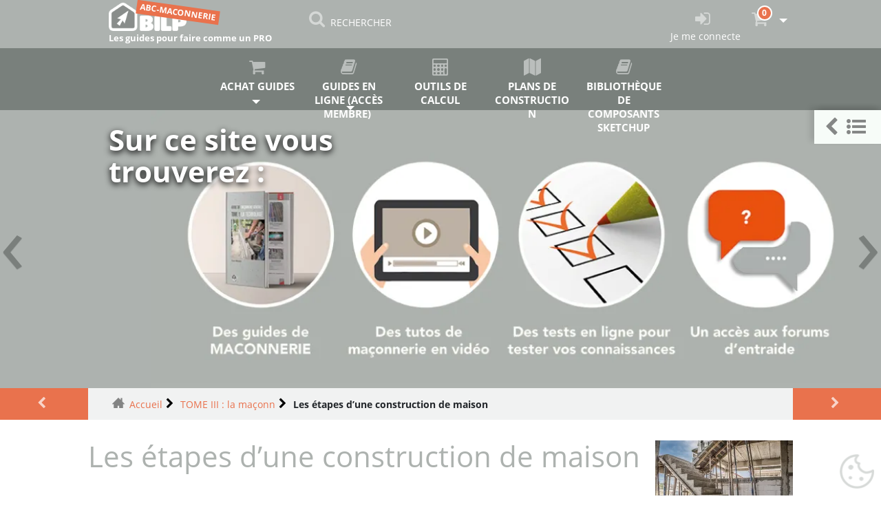

--- FILE ---
content_type: text/html; charset=utf-8
request_url: https://www.abc-maconnerie.com/pro/etapes-construction-maison/
body_size: 11763
content:
<!DOCTYPE HTML><html class="page_rubrique rubrique_guide composition_guide ltr fr no-js" xmlns="http://www.w3.org/1999/xhtml" xml:lang="fr" lang="fr" dir="ltr"><head><base href="https://www.abc-maconnerie.com/"><meta http-equiv="Content-Type" content="text/html; charset=utf-8" /><title>Les étapes d'une construction de maison ABC-MACONNERIE</title><meta name="description" content="Les étapes d'une construction de maison"/><link rel="canonical" href="https://www.abc-maconnerie.com/pro/etapes-construction-maison/" /><link rel="alternate" type="application/rss+xml" title="Syndiquer cette rubrique" href="spip.php?page=backend&amp;id_rubrique=54" /><meta name="viewport" content="width=device-width, initial-scale=1.0"><link rel='stylesheet' href='sites/www.abc-maconnerie.com/local/cache-css/54fff3b657fc66f5691c12b46572de78.css?1769278556' type='text/css' /><style type="text/css"><![CDATA[/*></style><link rel='stylesheet' type='text/css' media='all' href='' /><link rel="icon" type="image/png" href="sites/www.abc-maconnerie.com/local/cache-vignettes/L16xH16/siteon0-5e4b1.png?1767698630" /></head><body><div class="page"><div><nav class="navbar navbar-expand-sm navbar-dark first-nav sticky-top"><button class="navbar-toggler" type="button" data-toggle="collapse" data-target="#navbar2"><span class="navbar-toggler-icon"></span></button><a href="/" class="navbar-brand position-relative no_slogan" id="mobbrand" style="display: none;"></a><div class="navbar-collapse collapse" id="navbar2"><ul id= barrenav class="nav navbar-nav nav"><li class="menu-entree item"><a class="navbar-brand slogan" href="https://www.abc-maconnerie.com"><img src="plugins/auto/bilp_bs4/images/logo_site.png" alt='ABC-MACONNERIE' /><p class ="slogan">Les guides pour faire comme un PRO</p><div class="tag">ABC-MACONNERIE</div></a></li><li class="menu-entree item menu-items__item menu-items__item_recherche"><a href="/pro/etapes-construction-maison/#" class="menu-items__lien" data-toggle="modal" data-target="#bilp_recherche_modal"><i class="modele-icone icone-search"></i><p class="visible-lg-inline visible-md-inline visible-xs-inline">RECHERCHER</p></a></li><span id="menu_espace"></span><li class="menu-entree item right trombine"></li><li class="menu-entree item right"><a title="Je me connecte" href="spip.php?page=connexion&amp;urlok=%2Fpro%2Fetapes-construction-maison%2F" rel="nofollow"><i class="modele-icone icone-login"></i><p class="d-none d-lg-inline">Je me connecte</p></a><li class="menu-panier menu-entree dropdown item right"><a href="spip.php?page=panier" class="dropdown-toggle" data-toggle="" data-hover="dropdown"><span id="qte_prod_panier" class="bgc-link-color"> 0 </span><i class="modele-icone icone-panier"></i>&nbsp;<b class="caret"></b></a><ul id="mettre_a_jour_panier" class="dropdown-menu fullwidth"><div id="content-panier"></div><div id="aside-panier"></div></ul></ul></div></nav><nav class="navbar navbar-expand-sm second-nav sticky-top"><button class="navbar-toggler" type="button" data-toggle="collapse" data-target="#rrtt" style="display: none;"><span class="navbar-toggler-icon"></span></button><a href="/" class="navbar-brand" style="display: none;"></a><div class="navbar-collapse collapse" id="navbar2"><ul id= barrenav2 class="nav navbar-nav nav title-under spread spread5"><li class="menu-entree dropdown item"><a title="Achat guides" href="456-guides-abc-maconnerie.html"><i class="modele-icone icone-panier"></i>Achat guides </a><div class="dropdown"><span data-target="#" class="dropdown-toggle" data-toggle="dropdown" data-hover="dropdown"> &nbsp; </span><ul class="dropdown-menu fullwidth use-grid"><li class="menu-entree dropdown-submenu item mt-item-grid"><a href="514-guides-unite-telechargement.html"><div>Les guides à l&#8217;unité (TÉLÉCHARGEMENT)</div></a></li><li class="menu-entree item mt-item-grid"><a href="7209--cours-abc-maconnerie-cap-bp-bacpro.html"><div><p>Pack <premium>ETUDIANT</premium></p><p>&nbsp;: cours de Maçonnerie, CAP, BP et BAC PRO (TÉLÉCHARGEMENT)</p></div></a></li><li class="menu-entree item mt-item-grid"><a href="7208--guide-abc-maconnerie-expert.html"><div><p>Pack <deluxe>EXPERT</deluxe>&nbsp;: pour les PROs et les amateurs exigeants (TÉLÉCHARGEMENT)</p></div></a></li><li class="menu-entree item mt-item-grid"><a href="7210--guides-abc-maconnerie-totale.html"><div><p>Pack <gold><span class='bilp_co_la_totale bilp_co_box'>LA TOTALE</span></gold>&nbsp;: TOUTE la collection ABC-MAÇONNERIE&nbsp;: Pack <deluxe>EXPERT</deluxe> + Pack <premium>ETUDIANT</premium></p><p>+ Guide de Maçonnerie (TÉLÉCHARGEMENT)</p></div></a></li></ul></div></li><li class="menu-entree dropdown item menu-items__item menu-items__item_texte-libre fullwidth use-grid"><a title="Guides en ligne (accès membre)" href="/pro/etapes-construction-maison/#" class="dropdown-toggle" data-toggle="" data-hover="dropdown" class="texte_libre menu-items__texte"><i class="modele-icone icone-book"></i>Guides en ligne (accès membre)&nbsp;<b class="caret"></b></a><ul class="dropdown-menu fullwidth use-grid"><li class="menu-entree item menu-items__item menu-items__item_objet menu-items__item_rubrique"><a href="special-neophyte/" class="menu-items__lien">Maçonnerie spécial néophyte</a></li><li class="menu-entree item menu-items__item menu-items__item_objet menu-items__item_rubrique"><a href="technologie/" class="menu-items__lien">TOME I&nbsp;: la technologie</a></li><li class="menu-entree item menu-items__item menu-items__item_objet menu-items__item_rubrique"><a href="lecture-plan/" class="menu-items__lien">TOME II&nbsp;: la lecture des plans</a></li><li class="menu-entree item menu-items__item menu-items__item_objet menu-items__item_rubrique on active"><a href="pro/" class="menu-items__lien">TOME III&nbsp;: la maçonnerie "PRO"</a></li><li class="menu-entree item menu-items__item menu-items__item_objet menu-items__item_rubrique"><a href="coffrage-61/" class="menu-items__lien">TOME IV&nbsp;: le coffrage</a></li><li class="menu-entree item menu-items__item menu-items__item_objet menu-items__item_rubrique"><a href="toiture/" class="menu-items__lien">TOME V&nbsp;: charpente et couverture</a></li><li class="menu-entree item menu-items__item menu-items__item_objet menu-items__item_rubrique"><a href="guide-de-construction-des-portails-et-des-clotures-142/" class="menu-items__lien">Guide de construction des portails et des clôtures</a></li><li class="menu-entree item menu-items__item menu-items__item_objet menu-items__item_rubrique"><a href="guide-des-murs-de-soutenement/" class="menu-items__lien">Guide des murs de soutènement</a></li><li class="menu-entree item menu-items__item menu-items__item_objet menu-items__item_rubrique"><a href="guide-de-construction-des-barbecues/" class="menu-items__lien">Guide de construction des barbecues</a></li><li class="menu-entree item menu-items__item menu-items__item_objet menu-items__item_rubrique"><a href="guide-de-construction-des-escaliers/" class="menu-items__lien">Guide de construction des escaliers</a></li></ul></li><li class="menu-entree item menu-items__item menu-items__item_objet menu-items__item_rubrique"><a href="calculettes/" class="menu-items__lien"><i class="modele-icone icone-calc"></i><p class="visible-md-inline visible-lg-inline">Outils de calcul</p></a></li><li class="menu-entree item menu-items__item menu-items__item_objet menu-items__item_rubrique"><a href="plans-de-construction-des-abris-en-maconnerie/" class="menu-items__lien"><i class="modele-icone icone-plan"></i><p>Plans de construction</p></a></li><li class="menu-entree item menu-items__item menu-items__item_objet menu-items__item_rubrique"><a href="composants-sketchup/" class="menu-items__lien"><i class="modele-icone icone-book"></i><p>Bibliothèque de composants SKETCHUP</p></a></li></ul></div></nav><div id="undernav"></div><div class="header" id="header"><div><div id="myCarousel" class="carousel slide carousel-header" data-ride="carousel"><div class="carousel-inner"><div class="carousel-item active" style="transition:transform 1s ease ;height:404px;" ><div style="height: 404px;"><img class="fond-carousel right" style="height:404px;" data-src="sites/www.abc-maconnerie.com/local/cache-gd2/21/944dd4bb578f0be0ea43075b6b7822.webp?1767698620" alt="Sur ce site vous trouverez&nbsp;:" loading="lazy"><div class="container-fluid"><div class="carousel-caption" style="margin-top:20px;"><div class="h1">Sur ce site vous trouverez&nbsp;:</div><div class="h2"></div><div class="lead"></div></div></div></div></div><div class="carousel-item" style="transition:transform 1s ease ;height:404px;" ><div style="height: 404px;"><img class="fond-carousel darker" style="height:404px;" data-src="sites/www.abc-maconnerie.com/local/cache-gd2/d8/ea4e05688ec8339ab3175821bd4dc9.webp?1767698631" alt="Pour une construction sans défauts" loading="lazy"><div class="container-fluid"><div class="carousel-caption" style="margin-top:20px;"><div class="h1">Pour une construction sans défauts</div><div class="h2"><p>Un résultat professionnel</p></div><div class="lead"><ul class="spip" role="list"><li> Sans risques d’écroulement.</li><li> Pas toujours facile sans avoir les bonnes connaissances.</li></ul><p><a class="btn btn-default left" href="456-les-guides-abc-maconnerie.html" ><i class="icone-dans-bouton icone-lire-plus"></i>Plus d'infos</a></p></div></div></div></div></div><div class="carousel-item" style="transition:transform 1s ease ;height:404px;" ><div style="height: 404px;"><img class="fond-carousel " style="height:404px;" data-src="sites/www.abc-maconnerie.com/local/cache-gd2/61/c7d90aa0cf2be36b7ad9f9768c9926.webp?1767698621" alt="Claude Precheur" loading="lazy"><div class="container-fluid"><div class="carousel-caption" style="margin-top:20px;"><div class="h1">Claude Precheur</div><div class="h2"><p>Un professionnel du métier et un auteur renommé</p></div><div class="lead"><ul class="spip" role="list"><li> Auteur d&#8217;ouvrages techniques et documents uniques en France</li><li> Il a exercé pendant 40 ans le métier de maçon</li><li> Il a enseigné la Maçonnerie à des milliers d&#8217;étudiants en CFA.</li></ul></div></div></div></div></div></div><a class="carousel-control-prev" href="/pro/etapes-construction-maison/#myCarousel" data-slide="prev" data-target="#myCarousel"><span style="position: absolute; left :0px">&lsaquo;</span></a><a class="carousel-control-next" href="/pro/etapes-construction-maison/#myCarousel" data-slide="next" data-target="#myCarousel"><span style="position: absolute; right :0px">&rsaquo;</span></a></div></div></div><div><div class="bc_container"><a class="precsuiv prec mob-w-1" href="pro/ouvrages/beton-arme/poutres-linteaux.html" title="Les poutres et les linteaux"></a><ul class="breadcrumb mob-h4-ftz"><li><a class="home" href="https://www.abc-maconnerie.com/">Accueil</a></li><li><a href="pro/">TOME III : la maçonn</a></li><li class="active"><span class="on active">Les étapes d’une construction de maison</span></li></ul><a class="precsuiv suiv mob-w-1" href="pro/etapes-construction-maison/plans-necessaires.html" title="Tous les plans n&eacute;cessaires"></i></a></div></div><div><div class="content" id="content"><section><header class="cartouche"><img src="sites/www.abc-maconnerie.com/local/cache-vignettes/L200xH133/6df1cb001f2b9c851ea6d21e82c9e3-ced29.webp?1767722219" class="spip_logo float-right mb-1" alt="Vignette de la rubrique : Les &#233;tapes d&#039;une construction de maison"/><h1 class="crayon rubrique-titre-54 ">Les étapes d&#8217;une construction de maison</h1><p class="publication"><time pubdate="pubdate" datetime="2020-04-15T15:07:24Z">Dernier ajout : 15 avril 2020.</time></p></header><div class="main"><div class="boxinabox text-center d-flex flex-wrap clb list-style-none pt-1 pb-1"><div class="box col-12 col-sm-12 col-lg-6 col-xl-4 mb-2 normalize"><article><a href="pro/etapes-construction-maison/plans-necessaires.html"><img src="[data-uri]" data-src="sites/www.abc-maconnerie.com/local/cache-gd2/0a/1b9995ce41b20c64c2c30d31fa23e0.webp?1767722219" class="position-relative w-100" alt="Tous les plans n&#233;cessaires" loading="lazy" /><h2 class="cwh"><span class="crayon article-titre-167 ">Tous les plans nécessaires</span></h2 ></span></a></article></div><div class="box col-12 col-sm-12 col-lg-6 col-xl-4 mb-2 normalize"><article><a href="pro/etapes-construction-maison/implantation-fondations.html"><img src="[data-uri]" data-src="sites/www.abc-maconnerie.com/local/cache-gd2/4b/ec0ffb1c8bd5e25e49bf0c1d778888.webp?1767722219" class="position-relative w-100" alt="L&#039;implantation et les fondations" loading="lazy" /><h2 class="cwh"><span class="crayon article-titre-168 ">L&#8217;implantation et les fondations</span></h2 ></span></a></article></div><div class="box col-12 col-sm-12 col-lg-6 col-xl-4 mb-2 normalize"><article><a href="pro/etapes-construction-maison/murs.html"><img src="[data-uri]" data-src="sites/www.abc-maconnerie.com/local/cache-gd2/2b/eef0c5db969f0b3b75b472f78dc1c6.webp?1767722219" class="position-relative w-100" alt="La ma&#231;onnerie des murs" loading="lazy" /><h2 class="cwh"><span class="crayon article-titre-169 ">La maçonnerie des murs</span></h2 ></span></a></article></div><div class="box col-12 col-sm-12 col-lg-6 col-xl-4 mb-2 normalize"><article><a href="pro/etapes-construction-maison/planchers.html"><img src="[data-uri]" data-src="sites/www.abc-maconnerie.com/local/cache-gd2/1e/e260548d662e188b8d5c10e8b2f271.webp?1767722219" class="position-relative w-100" alt="Les planchers" loading="lazy" /><h2 class="cwh"><span class="crayon article-titre-170 ">Les planchers</span></h2 ></span></a></article></div><div class="box col-12 col-sm-12 col-lg-6 col-xl-4 mb-2 normalize"><article><a href="pro/etapes-construction-maison/pignons.html"><img src="[data-uri]" data-src="sites/www.abc-maconnerie.com/local/cache-gd2/c2/f200eb479c2f0ad5797b5fbece86eb.webp?1767722219" class="position-relative w-100" alt="Les pignons" loading="lazy" /><h2 class="cwh"><span class="crayon article-titre-171 ">Les pignons</span></h2 ></span></a></article></div><div class="box col-12 col-sm-12 col-lg-6 col-xl-4 mb-2 normalize"><article><a href="pro/etapes-construction-maison/divers.html"><img src="[data-uri]" data-src="sites/www.abc-maconnerie.com/local/cache-gd2/6f/77e4d8ed9404dc47a6613e333a2d0d.webp?1767722219" class="position-relative w-100" alt="Les divers" loading="lazy" /><h2 class="cwh"><span class="crayon article-titre-172 ">Les divers</span></h2 ></span></a></article></div></div></div><footer></footer></section><div id="guide-minisommaire" class="bgc-dark-bg minisommaire-flottant is-collapsed" style="position: fixed; top: 160px; right: 0;"><ul class="nav-tabs" role="tablist" style="margin: 0;"><li class="nav-item active" style="margin: 0;list-style: none;"><a id="minisommaire-toggle" data-toggle="tab" href="/pro/etapes-construction-maison/#menu_description" class="nav-link active" role="button" aria-expanded="false" aria-label="Afficher le mini sommaire" title="Afficher le mini sommaire"><span class="toggle-icon toggle-icon-collapsed" aria-hidden="true"><i class="icone-chevron-left"></i><i class="icone-sommaire"></i></span><span class="toggle-icon toggle-icon-expanded" aria-hidden="true"><i class="icone-chevron-right"></i></span></a></li></ul><nav id="minisommaire" class="bgc-dark-bg col-12 col-sm-12 hide pt-1 minisommaire-contenu-js"><div id="encart_thelia"><img class="spip_logos" src="sites/www.abc-maconnerie.com/local/cache-gd2/04/b59f7666179a5a69d495ea0f5bbad7.webp?1767698660" /><div><ul class="spip"><li> Le guide : <strong>25.00&nbsp;€ HT</strong></li></ul><a href="7467--guides-abc-maconnerie-pro.html" class="btn btn-default left">En savoir plus</a></div></div><div class="row"><span class="h2 container-fluid cwh">TOME III&nbsp;: la maçonnerie "PRO"</span></div><div><ul class="liste-items"><li class="item"><a class="spip_in" href="pro/article/glossaire.html">Glossaire</a></li><li class="item"><span id="minisommaire53-content-head" class="pointer lire-plus" data-toggle="collapse" data-target="#minisommaire53-content"><a href="pro/ouvrages/">Les ouvrages en maçonneries</a></span></li><ul id="minisommaire53-content" class="liste-items ml-1 collapse "><li class="item"><a class="spip_in" href="pro/ouvrages/murs.html" >Les murs</a></li><li class="item"><a class="spip_in" href="pro/ouvrages/beton-cellulaire.html" >Le béton cellulaire</a></li><li class="item"><a class="spip_in" href="pro/ouvrages/pignons.html" >Les pignons</a></li><li class="item"><span id="minisommaire93-content-head" class="pointer lire-plus" data-toggle="collapse" data-target="#minisommaire93-content"><a href="pro/ouvrages/agglos/">Les agglos</a></span></li><ul id="minisommaire93-content" class="liste-items ml-1 collapse "><li class="item"><a class="spip_in" href="pro/ouvrages/agglos/ciment.html" >Les blocs ciment </a></li><li class="item"><a class="spip_in" href="pro/ouvrages/agglos/calepinage.html" >Le calepinage</a></li><li class="item"><a class="spip_in" href="pro/ouvrages/agglos/joints.html" >Les joints</a></li><li class="item"><a class="spip_in" href="pro/ouvrages/agglos/different-techniques-astuce-mise-oeuvre.html" >Les différentes techniques et astuces de mise en œuvre</a></li><li class="item"><a class="spip_out" target="_blank" href="pro/ouvrages/agglos/mode-operatoire.html" data-toggle="tooltip" title="Attention, ce lien redirige vers un autre de nos sites. Vous devrez vous connecter à nouveau pour accéder au contenu réservé.",>Le mode opératoire</a></li><li class="item"><a class="spip_in" href="pro/ouvrages/agglos/blocs-coffrant.html" >Les blocs coffrants</a></li></ul><li class="item"><span id="minisommaire94-content-head" class="pointer lire-plus" data-toggle="collapse" data-target="#minisommaire94-content"><a href="pro/ouvrages/briques/">Les briques</a></span></li><ul id="minisommaire94-content" class="liste-items ml-1 collapse "><li class="item"><a class="spip_in" href="pro/ouvrages/briques/parement.html" >Les briques de parement</a></li><li class="item"><a class="spip_in" href="pro/ouvrages/briques/mode-operatoire-maconnerie-parement.html" >Le mode opératoire de la maçonnerie de brique de parement</a></li><li class="item"><a class="spip_in" href="pro/ouvrages/briques/pilier-isolee-retours-mur-equerre.html" >Les piles isolées et les retours de mur à l&#8217;équerre</a></li><li class="item"><a class="spip_in" href="pro/ouvrages/briques/mur-composite-blocs-ciment-briques.html" >Mur composite (blocs ciment et briques)</a></li><li class="item"><a class="spip_in" href="pro/ouvrages/briques/monomur.html" >Le monomur</a></li></ul><li class="item"><span id="minisommaire95-content-head" class="pointer lire-plus" data-toggle="collapse" data-target="#minisommaire95-content"><a href="pro/ouvrages/pierre/">La maçonnerie en pierre</a></span></li><ul id="minisommaire95-content" class="liste-items ml-1 collapse "><li class="item"><a class="spip_in" href="pro/ouvrages/pierre/limousinerie.html" >Limousinerie</a></li><li class="item"><a class="spip_in" href="pro/ouvrages/pierre/astuces-mise-oeuvre.html" >Astuces et mise en œuvre</a></li><li class="item"><a class="spip_in" href="pro/ouvrages/pierre/murs-taille-composite.html" >Les murs en pierre de taille et composite</a></li><li class="item"><a class="spip_in" href="pro/ouvrages/pierre/mur-composite.html" >Mur en composite</a></li></ul><li class="item"><span id="minisommaire96-content-head" class="pointer lire-plus" data-toggle="collapse" data-target="#minisommaire96-content"><a href="pro/ouvrages/beton-arme/">Les ouvrages en béton armé</a></span></li><ul id="minisommaire96-content" class="liste-items ml-1 collapse "><li class="item"><a class="spip_in" href="pro/ouvrages/beton-arme/chainages.html" >Chainages</a></li><li class="item"><a class="spip_in" href="pro/ouvrages/beton-arme/poteaux.html" >Les poteaux</a></li><li class="item"><a class="spip_in" href="pro/ouvrages/beton-arme/poutres-linteaux.html" >Les poutres et les linteaux</a></li><li class="item"><a class="spip_in" href="pro/ouvrages/beton-arme/cintrage-des-fer-a-beton-armature.html" >Cintrage des fer à béton (armature)</a></li></ul></ul><li class="item"><span id="minisommaire54-content-head" class="pointer on lire-moins" data-toggle="collapse" data-target="#minisommaire54-content"><a href="pro/etapes-construction-maison/">Les étapes d&#8217;une construction de maison</a></span></li><ul id="minisommaire54-content" class="liste-items ml-1 collapse show"><li class="item"><a class="spip_in" href="pro/etapes-construction-maison/plans-necessaires.html" >Tous les plans nécessaires</a></li><li class="item"><a class="spip_in" href="pro/etapes-construction-maison/implantation-fondations.html" >L&#8217;implantation et les fondations</a></li><li class="item"><a class="spip_in" href="pro/etapes-construction-maison/murs.html" >La maçonnerie des murs</a></li><li class="item"><a class="spip_in" href="pro/etapes-construction-maison/planchers.html" >Les planchers</a></li><li class="item"><a class="spip_in" href="pro/etapes-construction-maison/pignons.html" >Les pignons</a></li><li class="item"><a class="spip_in" href="pro/etapes-construction-maison/divers.html" >Les divers</a></li></ul><li class="item"><span id="minisommaire57-content-head" class="pointer lire-plus" data-toggle="collapse" data-target="#minisommaire57-content"><a href="pro/renovation/">La rénovation</a></span></li><ul id="minisommaire57-content" class="liste-items ml-1 collapse "><li class="item"><a class="spip_in" href="pro/renovation/ouverture-mur.html" >Ouverture dans un mur</a></li><li class="item"><a class="spip_in" href="pro/renovation/ouverture-tremie.html" >Ouverture d&#8217;une trémie</a></li><li class="item"><a class="spip_in" href="pro/renovation/plancher-beton-mur.html" >Création d&#8217;un plancher béton dans un mur</a></li><li class="item"><a class="spip_in" href="pro/renovation/extensions.html" >Les extensions.</a></li><li class="item"><a class="spip_in" href="pro/renovation/fissures-joints.html" >Les divers fissures et réfection de joints</a></li></ul><li class="item"><span id="minisommaire58-content-head" class="pointer lire-plus" data-toggle="collapse" data-target="#minisommaire58-content"><a href="pro/ouvrages-divers/">Les ouvrages divers</a></span></li><ul id="minisommaire58-content" class="liste-items ml-1 collapse "><li class="item"><a class="spip_in" href="pro/ouvrages-divers/appuis-fenetre-seuils.html" >Les appuis de fenêtre et les seuils</a></li><li class="item"><a class="spip_in" href="pro/ouvrages-divers/conduits-cheminees-souche.html" >Les conduits de cheminées et souches</a></li><li class="item"><a class="spip_in" href="pro/ouvrages-divers/enduits.html" >Les enduits</a></li><li class="item"><a class="spip_out" target="_blank" href="pro/ouvrages-divers/escaliers.html" data-toggle="tooltip" title="Attention, ce lien redirige vers un autre de nos sites. Vous devrez vous connecter à nouveau pour accéder au contenu réservé.",>Les escaliers</a></li><li class="item"><a class="spip_in" href="pro/ouvrages-divers/clotures-murs-soutenement.html" >Les clôtures et les murs de soutènement</a></li><li class="item"><a class="spip_in" href="pro/ouvrages-divers/arases-acroteres.html" >Divers</a></li></ul><li class="item"><span id="minisommaire59-content-head" class="pointer lire-plus" data-toggle="collapse" data-target="#minisommaire59-content"><a href="pro/mises-oeuvre-communes/">Les mises en oeuvre communes</a></span></li><ul id="minisommaire59-content" class="liste-items ml-1 collapse "><li class="item"><a class="spip_out" target="_blank" href="pro/mises-oeuvre-communes/fondations.html" data-toggle="tooltip" title="Attention, ce lien redirige vers un autre de nos sites. Vous devrez vous connecter à nouveau pour accéder au contenu réservé.",>Les fondations</a></li><li class="item"><a class="spip_out" target="_blank" href="pro/mises-oeuvre-communes/etaiement.html" data-toggle="tooltip" title="Attention, ce lien redirige vers un autre de nos sites. Vous devrez vous connecter à nouveau pour accéder au contenu réservé.",>L’étaiement</a></li><li class="item"><a class="spip_out" target="_blank" href="pro/mises-oeuvre-communes/dalles-pleines.html" data-toggle="tooltip" title="Attention, ce lien redirige vers un autre de nos sites. Vous devrez vous connecter à nouveau pour accéder au contenu réservé.",>Les dalles pleines</a></li><li class="item"><a class="spip_out" target="_blank" href="pro/mises-oeuvre-communes/poutrelles-hourdis.html" data-toggle="tooltip" title="Attention, ce lien redirige vers un autre de nos sites. Vous devrez vous connecter à nouveau pour accéder au contenu réservé.",>Poutrelles hourdis</a></li><li class="item"><a class="spip_out" target="_blank" href="pro/mises-oeuvre-communes/chapes.html" data-toggle="tooltip" title="Attention, ce lien redirige vers un autre de nos sites. Vous devrez vous connecter à nouveau pour accéder au contenu réservé.",>Les chapes</a></li><li class="item"><a class="spip_out" target="_blank" href="pro/mises-oeuvre-communes/porte-faux.html" data-toggle="tooltip" title="Attention, ce lien redirige vers un autre de nos sites. Vous devrez vous connecter à nouveau pour accéder au contenu réservé.",>Les porte à faux</a></li><li class="item"><a class="spip_out" target="_blank" href="pro/mises-oeuvre-communes/tours-etaiement.html" data-toggle="tooltip" title="Attention, ce lien redirige vers un autre de nos sites. Vous devrez vous connecter à nouveau pour accéder au contenu réservé.",>Les tours d&#8217;étaiement</a></li><li class="item"><span id="minisommaire100-content-head" class="pointer lire-plus" data-toggle="collapse" data-target="#minisommaire100-content"><a href="pro/mises-oeuvre-communes/planchers/">Les planchers</a></span></li><ul id="minisommaire100-content" class="liste-items ml-1 collapse "><li class="item"><a class="spip_out" target="_blank" href="pro/mises-oeuvre-communes/planchers/plots-guides.html" data-toggle="tooltip" title="Attention, ce lien redirige vers un autre de nos sites. Vous devrez vous connecter à nouveau pour accéder au contenu réservé.",>Les plots guides</a></li><li class="item"><a class="spip_out" target="_blank" href="pro/mises-oeuvre-communes/planchers/betonnage.html" data-toggle="tooltip" title="Attention, ce lien redirige vers un autre de nos sites. Vous devrez vous connecter à nouveau pour accéder au contenu réservé.",>Mise en oeuvre "le bétonnage"</a></li></ul><li class="item"><span id="minisommaire102-content-head" class="pointer lire-plus" data-toggle="collapse" data-target="#minisommaire102-content"><a href="pro/mises-oeuvre-communes/dallages/">Les dallages</a></span></li><ul id="minisommaire102-content" class="liste-items ml-1 collapse "><li class="item"><a class="spip_out" target="_blank" href="pro/mises-oeuvre-communes/dallages/realisation.html" data-toggle="tooltip" title="Attention, ce lien redirige vers un autre de nos sites. Vous devrez vous connecter à nouveau pour accéder au contenu réservé.",>Les dallages</a></li><li class="item"><a class="spip_out" target="_blank" href="pro/mises-oeuvre-communes/dallages/porte.html" data-toggle="tooltip" title="Attention, ce lien redirige vers un autre de nos sites. Vous devrez vous connecter à nouveau pour accéder au contenu réservé.",>Dallage porté</a></li><li class="item"><a class="spip_out" target="_blank" href="pro/mises-oeuvre-communes/dallages/terrasses.html" data-toggle="tooltip" title="Attention, ce lien redirige vers un autre de nos sites. Vous devrez vous connecter à nouveau pour accéder au contenu réservé.",>Les terrasses</a></li><li class="item"><a class="spip_out" target="_blank" href="pro/mises-oeuvre-communes/dallages/nivelettes-bordures.html" data-toggle="tooltip" title="Attention, ce lien redirige vers un autre de nos sites. Vous devrez vous connecter à nouveau pour accéder au contenu réservé.",>Nivelettes-Bordures</a></li><li class="item"><a class="spip_out" target="_blank" href="pro/mises-oeuvre-communes/dallages/pavage-dallettes.html" data-toggle="tooltip" title="Attention, ce lien redirige vers un autre de nos sites. Vous devrez vous connecter à nouveau pour accéder au contenu réservé.",>Le pavage et dallettes</a></li></ul></ul><li class="item"><span id="minisommaire60-content-head" class="pointer lire-plus" data-toggle="collapse" data-target="#minisommaire60-content"><a href="pro/evaluations/">Les évaluations</a></span></li><ul id="minisommaire60-content" class="liste-items ml-1 collapse "><li class="item"><span id="minisommaire105-content-head" class="pointer lire-plus" data-toggle="collapse" data-target="#minisommaire105-content"><a href="pro/evaluations/controles/">Les contrôles</a></span></li><ul id="minisommaire105-content" class="liste-items ml-1 collapse "><li class="item"><a class="spip_in" href="pro/evaluations/controles/technologie.html" >La technologie</a></li><li class="item"><a class="spip_in" href="pro/evaluations/controles/mode-operatoire.html" >Le mode opératoire</a></li><li class="item"><a class="spip_in" href="pro/evaluations/controles/maconnerie-blocs.html" >Maçonnerie de blocs</a></li><li class="item"><a class="spip_in" href="pro/evaluations/controles/horizontaux.html" >Les horizontaux</a></li><li class="item"><a class="spip_in" href="pro/evaluations/controles/divers.html" >Les divers</a></li><li class="item"><a class="spip_in" href="pro/evaluations/controles/pratique-horizontaux.html" >Pratique horizontaux</a></li></ul><li class="item"><span id="minisommaire109-content-head" class="pointer lire-plus" data-toggle="collapse" data-target="#minisommaire109-content"><a href="pro/evaluations/finales/">Évaluations finales</a></span></li><ul id="minisommaire109-content" class="liste-items ml-1 collapse "><li class="item"><a class="spip_in" href="pro/evaluations/finales/article/implantation-tracage.html" >Implantation traçage</a></li><li class="item"><a class="spip_in" href="pro/evaluations/finales/fondations.html" >Fondations</a></li><li class="item"><a class="spip_in" href="pro/evaluations/finales/topographie.html" >Topographie</a></li><li class="item"><a class="spip_in" href="pro/evaluations/finales/canalisations.html" >Canalisations</a></li><li class="item"><a class="spip_in" href="pro/evaluations/finales/maconneries.html" >Les maçonneries</a></li><li class="item"><a class="spip_in" href="pro/evaluations/finales/beton-arme.html" >Béton armé</a></li></ul></ul></ul></div></nav></div></div></div><div><div class="aside" id="aside"><aside><div class="mt-1 comments art accpterformum"><a href="/pro/etapes-construction-maison/#comments" id="comments"></a><a href="/pro/etapes-construction-maison/#forum" id="forum"></a><div class="comment-form mb-1"><div class="h2 icone-pencil icbf bgc-main-bilp cwh">Répondre à cet article</div><div class="formulaire_spip formulaire_forum ajax presp" id="formulaire_forum"><form action="/pro/etapes-construction-maison/#formulaire_forum" method="post" enctype='multipart/form-data'><div><span class="form-hidden"><input name='formulaire_action' type='hidden' value='forum'><input name='formulaire_action_args' type='hidden' value='ycmUAIXKI1jYmvqONWSkQAUoV1NUOaHec3NrEnZBfRQjPdD5VJq69gg5RdulnHggANHd35UEuDPxhsWtF1PkYczLj0HNy8LSS0GFVkgt4B7aYECF9gWQxZRNeZBKlffAc+xFBpXpdh+JzEyfB3PzFSoIWKENtsRQM6BB3R7KbLR5iM4ggR4jZ6xCHBJzmg=='><input name='formulaire_action_sign' type='hidden' value=''><input type='hidden' name='id_rubrique' value='54' /><input type='hidden' name='id_objet' value='54' /><input type='hidden' name='objet' value='rubrique' /><input type='hidden' name='id_forum' value='' /><input type='hidden' name='arg' value='' /><input type='hidden' name='hash' value='' /><input type='hidden' name='verif_' value='ok' /><input type='hidden' name='autosave' class='autosaveactive' value='forum_1e1e709da6ae98fd213ca37ad4440064'><input type='hidden' name='_jeton' value='91f2597f1bfa55288068cb37e57409908825f7a1b3fcb621c00e91ef0cbb00ac' /></span><input type="hidden" name="id_forum" value="0"/><fieldset class="qui saisie_qui"><legend>Qui êtes-vous ?</legend><div class="editer-groupe"><div class='editer saisie_session_nom'><label for="session_nom">Nom</label><input type="text" class="text" name="session_nom" id="session_nom" value="" size="40" /></div><div class='editer saisie_session_email'><label for="session_email">Courriel (non publié)</label><input type="email" class="text email" name="session_email" id="session_email" value="" size="40" /></div><div class='editer saisie_url_site'><label for="url_site">Votre site web</label><input type="url" class="text url" name="url_site" id="url_site" style="text-align: left;" dir="ltr" size="40" /></div></div></fieldset><fieldset class="form_saisi"><ul class="d-flex flex-column"><li class='editer saisie_titre obligatoire'><input required type="text" class="text" name="titre" id="titre" size="60" placeholder="(obligatoire)" /></li><li class="editer saisie_session_email" style="display: none;"><label for="give_me_your_email">Veuillez laisser ce champ vide :</label><input type="text" class="text email" name="email_nobot" id="give_me_your_email" value="" size="10" /></li><li class='editer saisie_texte obligatoire'><textarea name="texte" id="texte" placeholder="Texte de votre message" rows="12" cols="60" required="required" class="no_barre"></textarea><p class="explication saisie_texte_info"> Ce champ accepte les raccourcis SPIP <code>{{gras}}</code><code>{italique}</code><code>-*liste</code><code>[texte-&gt;url]</code><code>&lt;quote&gt;</code><code>&lt;code&gt;</code> et le code HTML <code>&lt;q&gt;</code><code>&lt;del&gt;</code><code>&lt;ins&gt;</code>. Pour créer des paragraphes, laissez simplement des lignes vides. </p></li><li class='saisie_mots_forum'></li><li class="editer pleine_largeur editer_notification"><input type="hidden" name="notification" value="0" /><div class="choix"><input type="checkbox" name="notification" class="checkbox" id="notification_1" value="1" checked="checked" /><label for="notification_1">Prévenez-moi de tous les nouveaux commentaires de cette discussion par email</label></div></li></ul></fieldset><fieldset class="ajouter_document d-flex flex-column"><legend>toutes</legend><p> Vous pouvez aussi copier-coller des images directement dans le texte. </p><ul><li class='editer saisie_document_forum'><input type="hidden" name="cle_ajouter_document" value="c980783e7316a706bceefeb86ab083120ce6a8121dd5799ad73a8ef2f611385e"/><div><input class='file' type="file" name="ajouter_document" id="ajouter_document" accept="toutes" /></div></li></ul></fieldset><p style="display: none;"><label for="nobot_forum">Veuillez laisser ce champ vide :</label><input type="text" class="text" name="nobot" id="nobot_forum" value="" size="10"/></p><div class="boutons"><button type="submit" class="submit">Prévisualiser</button></div></div><input type='hidden' disabled='disabled' name='url_inserer_modeles' value='https://www.abc-maconnerie.com/spip.php?page=inserer_modeles&amp;modalbox=oui' /></form></div></div></div></aside></div></div><div><div class="bc_container"><a class="precsuiv prec mob-w-1" href="pro/ouvrages/beton-arme/poutres-linteaux.html" title="Les poutres et les linteaux"></a><ul class="breadcrumb mob-h4-ftz"><li><a class="home" href="https://www.abc-maconnerie.com/">Accueil</a></li><li><a href="pro/">TOME III : la maçonn</a></li><li class="active"><span class="on active">Les étapes d’une construction de maison</span></li></ul><a class="precsuiv suiv mob-w-1" href="pro/etapes-construction-maison/plans-necessaires.html" title="Tous les plans n&eacute;cessaires"></i></a></div><div class="footer mt-0" id="footer"><div class="colophon container-fluid mt-1"><div class="row"><div class="col-md-4 footer_box mb-1"><div id="int_links"><ul><li><a href="a/contact.html" title="" class=" d-flex align-items-center "><i class="modele-icone icone-contact"></i> Contact </a></li><li><a href="a/recrutement/" title="" class=" d-flex align-items-center "><i class="modele-icone icone-search"></i>Recrutement </a></li><li><a href="a/c-g-v.html" title="" class=" d-flex align-items-center "><i class="modele-icone icone-legal"></i>C-G-V </a></li><li></li><li></li><li></li><li></li><li></li><li></li><li></li></ul></div></div><div class="col-md-4 footer_box d-flex justify-content-center mb-1"><div id="social" class="social-media2"><ul><li class="social-icons-facebook"><a href="https://www.facebook.com/groups/444178993127747/" target="_blank"></a></li><li class="social-icons-youtube"><a href="https://www.youtube.com/user/megabricoleur" target="_blank"></a></li><li class="social-icons-linkedin"><a href="https://www.linkedin.com/feed/" target="_blank"></a></li><li class="social-icone-instagram"><a href="https://www.instagram.com/" target="_blank"></a></li><li class="social-icone-tiktok"><a href="https://www.tiktok.com/fr/" target="_blank"></a></li></ul><br class="nettoyeur" /></div></div><div class="col-md-4 footer_box mb-1"></div></div><div class="row"><div id="sites" class="col-12 cwh"><a href="https://www.woodiy.fr" title="" class=" spip_out"> WOODIY : votre spécialiste Construction Bois </a><span class="sep"> | </span><a href="https://www.sundiy.fr/" title="" class=" spip_out"> Kit pergola bioclimatique </a><span class="sep"> | </span><a href="https://www.sundiy.fr/32-kit-lames-orientables.html" title="" class=" spip_out"> kit lame orientable </a><span class="sep"> | </span><a href="https://constructionbois.bilp.fr/274-librairie.html" title="" class=" spip_out"> Les guides de l'autoconstruction bois </a><span class="sep"> | </span><a href="https://www.bilp.fr/" title="" class=" spip_out"> BILP, l'ami des autoconstructeurs </a><span class="sep"> | </span><a href="https://www.permeasy.fr" title="" class=" spip_out"> Permis de construire, déclaration de travaux </a></div></div><div class="row"><div id="last_lines" class="col-12 cwh"><p>ABC-MACONNERIE est une marque appartenant à BILP</p><p>10 rue de l'Orée des Côteaux - 31120 - GOYRANS</p><p>SIREN 522 610 757 RCS Toulouse</p></div></div></div><div class="modal fade" id="myModal_panier" role="dialog"><div class="modal-dialog modal-lg" role="document"><div class="modal-content"><div class="modal-header"><span class="h2 modal-title mt-0">Ajout au panier</span><button type="button" class="close" data-dismiss="modal" aria-label="Close"><span aria-hidden="true">&times;</span></button></div><input type="hidden" name="panier-success-e" value="Quelque chose ne s'est pas passé comme prévu. Veuillez réessayer !"><input type="hidden" name="panier-success-s" value="Votre produit a bien été ajouté au panier !"><input type="hidden" name="panier-error" value="Une erreur est survenue lors de l'ajout dans votre panier, veuillez réessayer !"><div class="modal-body"><p></p></div><div class="modal-footer"><a href="spip.php?page=panier" class="col-sm-5 col-xs-12 btn btn-default"><i class="icone-dans-bouton icone-panier"></i>Voir mon panier</a><button type="button" class="col-sm-5 col-xs-12 btn btn-default" data-dismiss="modal">Rester sur cette page</button></div><div class="paypalc-spinner-trans"></div></div></div></div><div class="modal fade" id="bilp_recherche_modal" tabindex="-1" role="dialog" aria-labelledby="bilp_recherche_modalModalModalLabel" aria-hidden="true"><div class="modal-dialog" role="document"><div class="modal-content"><div class="modal-body" style="padding: 0;"><div class="formulaire_spip formulaire_recherche form-search" id="formulaire_recherche"><form action="spip.php?page=recherche" method="get"><div><input name="page" value="recherche" type="hidden"><div class="input-append input-group"><input type="search" class="search text search-query" name="recherche" id="recherche" accesskey="4" autocapitalize="off" autocorrect="off" placeholder="Rechercher :" /><button type="submit" class="btn btn-outline-secondary icbf icone-search bgc-link-color" title="Rechercher" ></button></div></div></form></div></div><div class="modal-footer"><button type="button" class="btn btn-default" data-dismiss="modal"> Fermer </button></div></div></div></div><div class="modal fade" id="mthDistModal" tabindex="-1" role="dialog" aria-labelledby="mth_dist_modalModalModalLabel" aria-hidden="true"><div class="modal-dialog" role="document"><div class="modal-content"><div class="modal-header"><label></label></div><div class="modal-body loading-animation"></div><div class="modal-footer"><button type="button" class="btn btn-default" data-dismiss="modal"> Fermer </button></div></div></div></div></div></div></div></div> <script type='text/javascript'>/*<![CDATA[*/(function(H){H.className=H.className.replace(/\bno-js\b/,'js')})(document.documentElement);/*]]>*/</script><script type='text/javascript'>var var_zajax_content='content';</script><script>
var mediabox_settings={"auto_detect":true,"ns":"box","tt_img":true,"sel_g":"#documents_portfolio a[type='image\/jpeg'],#documents_portfolio a[type='image\/png'],#documents_portfolio a[type='image\/gif']","sel_c":".mediabox","str_ssStart":"Diaporama","str_ssStop":"Arr\u00eater","str_cur":"{current}\/{total}","str_prev":"Pr\u00e9c\u00e9dent","str_next":"Suivant","str_close":"Fermer","str_loading":"Chargement\u2026","str_petc":"Taper \u2019Echap\u2019 pour fermer","str_dialTitDef":"Boite de dialogue","str_dialTitMed":"Affichage d\u2019un media","splash_url":"","lity":{"skin":"_simple-dark","maxWidth":"90%","maxHeight":"90%","minWidth":"400px","minHeight":"","slideshow_speed":"2500","opacite":"0.9","defaultCaptionState":"expanded"}};
</script><script type='text/javascript' src='sites/www.abc-maconnerie.com/local/cache-js/35a17b0b72bc33e75615a9bb5f38a43c.js?1768823167'></script><script type='text/javascript' src='plugins/auto/tarteaucitron-aee87-tarteaucitron-1.6.0/lib/tarteaucitron/tarteaucitron.js' id='tauc'></script><script type="text/javascript">
	tarteaucitron.init({
		"privacyUrl": "", /* Privacy policy url */
		"hashtag": "#tarteaucitron", /* Ouverture automatique du panel avec le hashtag */
		"cookieName": "tarteaucitron", /* Cookie name */
		"orientation": "middle", /* le bandeau doit être en haut (top), au milieu (middle) ou en bas (bottom) ? */
		"groupServices": false, /* Group services by category */
		"closePopup": true, /* Show a close X on the banner */
		/* Gestion petit bandeau */
		"showAlertSmall": false, /* afficher le petit bandeau en bas à droite ? */
		"cookieslist": false, /* Afficher la liste des cookies installés ? */
		/* Gestion de la petite icone Cookie */
		"showIcon": true, /* Show cookie Icon or not */
		"iconSrc" : "../sites/www.abc-maconnerie.com/IMG/tarteaucitron_icon.png",
		"iconPosition": "BottomRight", /* BottomRight, BottomLeft, TopRight and TopLeft */
		"adblocker": false, /* Afficher un message si un adblocker est détecté */
		/* Gestion grand bandeau */
		"DenyAllCta" : false, /* Show the deny all button */
		"AcceptAllCta" : true, /* Show the accept all button when highPrivacy on */
		"highPrivacy": true, /* Si true, affiche le bandeau de consentement. Sinon, le consentement est implicite. */
		"handleBrowserDNTRequest": true, /* If Do Not Track == 1, disallow all */
		"removeCredit": true, /* supprimer le lien vers la source ? */
		"useExternalCss": true, /* If false, the tarteaucitron.css file will be loaded */
		"useExternalJs": false, /* If false, the tarteaucitron.js file will be loaded */
		"moreInfoLink": false, /* Show more info link */
		"mandatory": false, /* Show a message about mandatory cookies */
		"googleConsentMode": true, /* Activer le Google Consent Mode v2 pour Google ads & GA4 */
		"bingConsentMode": true, /* Activer le Bing Consent Mode pour Clarity & Bing Ads */
		"softConsentMode": false, /* Soft consent mode (le consentement est requis pour charger les tags) */
	});
	var tarteaucitronCustomText = {
		"icon": 'Gestionnaire de cookies - ouverture d’une fenêtre'
	}
	var tarteaucitronForceLanguage = 'fr';
</script><script type="text/javascript">
	jQuery('document').ready(function(){
		if(typeof tarteaucitron != "undefined"){
			tarteaucitron.user.facebookpixelMore = function(){
				}
			}
	})
</script><script type='text/javascript'> var CHEMIN_AJAX_COMPARATIF = 'plugins/auto/modele_comparatif/ajax/modal.php'; </script><script type="text/javascript">var chemin_mythelia='plugins/auto/mythelia_bs4/';var CHEMIN_AJAX=chemin_mythelia+'ajax';
	</script><script>$(document).ready(function(){$('#myCarousel').carousel();});</script><script>if (window.jQuery) jQuery(function(){
		  $("input.autosaveactive").closest("form:not(.autosaveon)").autosave({url:"https://www.abc-maconnerie.com/"}).addClass("autosaveon");
			});</script><script type='text/javascript'>/*<![CDATA[*/
								if (window.jQuery) jQuery(function (){
									jQuery('#ajouter_document_up')
										.next().hide()
										.prev().find(':checkbox').bind('change', function (){
											jQuery('#ajouter_document_up').hide().next().show();
										});
								});
								/*]]>*/</script><script type="application/ld+json">{"@context":"https://schema.org","@type":"BreadcrumbList","itemListElement":[{"@type":"ListItem","position":1,"name":"Accueil","item":"https://www.abc-maconnerie.com/"} , {"@type":"ListItem","position":2,"name":"TOME III : la ma&#231;onnerie &#034;PRO&#034;","item":"https://www.abc-maconnerie.com/pro/"} , {"@type":"ListItem","position":3,"name":"Les &#233;tapes d&#039;une construction de maison","item":"https://www.abc-maconnerie.com/pro/etapes-construction-maison/"} ]}</script><script>$(document).ready(function(){$('[data-toggle="tooltip"]').tooltip({trigger:'hover'});});</script><script type="text/javascript">document.addEventListener("DOMContentLoaded",()=>{if(typeof Worker=="undefined"){var s=document.createElement("script");s.src="https://embed.small.chat/T9U7EEU68G9TH2Q5H6.js";document.head.appendChild(s);return}var u="https://embed.small.chat/T9U7EEU68G9TH2Q5H6.js";const w=new Worker("plugins/auto/smallchat/js/wk.js?d=010724");w.postMessage(u);w.onmessage=function(e){window.Smallchat=e.data;var l=document.createElement("link");l.rel="stylesheet";l.href="https://static.small.chat/messenger.css";document.head.appendChild(l);var s=document.createElement("script");s.async=true;s.src="https://static.small.chat/messenger.js";document.body.appendChild(s);w.terminate()}});</script><script type="text/javascript">tarteaucitron.user.gtagUa = 'G-X3EE6MMGKB';
(tarteaucitron.job = tarteaucitron.job || []).push('gtag');
<ins class="adsbygoogle" style="display:inline-block;width:ptac_widthpx;height:ptac_heightpx" data-ad-client="ptac_ca_pub_xxxxxxxxxxxxxxx" data-ad-slot="ptac_ad_slot"></ins>(adsbygoogle = window.adsbygoogle || []).push({});
(tarteaucitron.job = tarteaucitron.job || []).push('adsense');
tarteaucitron.user.googletagmanagerId = 'G-X3EE6MMGKB';
(tarteaucitron.job = tarteaucitron.job || []).push('googletagmanager');
</script></body></html>


--- FILE ---
content_type: text/javascript
request_url: https://www.abc-maconnerie.com/sites/www.abc-maconnerie.com/local/cache-js/35a17b0b72bc33e75615a9bb5f38a43c.js?1768823167
body_size: 113962
content:
/* compact [
	prive/javascript/jquery.js?1768819761
	prive/javascript/jquery.form.js?1768819761
	prive/javascript/jquery.autosave.js?1768819761
	prive/javascript/jquery.placeholder-label.js?1768819761
	prive/javascript/ajaxCallback.js?1768819761
	prive/javascript/js.cookie.js?1768819761
	plugins-dist/mediabox/lib/lity/lity.js?1768819774
	plugins-dist/mediabox/lity/js/lity.mediabox.js?1768819774
	plugins-dist/mediabox/javascript/spip.mediabox.js?1768819774
	plugins-dist/porte_plume/javascript/jquery.markitup_pour_spip.js?1768819775
	plugins-dist/porte_plume/javascript/jquery.previsu_spip.js?1768819775
	sites/www.abc-maconnerie.com/local/cache-js/jsdyn-javascript_porte_plume_start_js-f799e704.js?1768823167
	plugins/auto/glossaire_interne2/glossaire.js
	sites/www.abc-maconnerie.com/local/couteau-suisse/header.js
	plugins/auto/cci/javascript/cci.js
	plugins/auto/inserer_modeles-b26cd-inserer_modeles-v2.2.1/javascript/autosize.min.js
	plugins/auto/bilp_bs4/javascript/plusmoins.min.js
	plugins/auto/mythelia_bs4/javascript/bootstrap.bundle.min.js
	plugins/auto/mythelia_bs4/javascript/jquery.fittext.min.js
	plugins/auto/bilp_bs4/javascript/scrollreveal.min.js
	plugins/auto/bilp_bs4/javascript/lazyload.js
	plugins/auto/bilp_bs4/javascript/divers.min.js
	plugins/auto/bilp_bs4/javascript/mvw.min.js
	plugins/auto/temoignage_bs3/javascript/temoignage.js
	plugins/auto/mythelia_bs4/javascript/mythelia.min.js
	plugins/auto/mythelia_bs4/javascript/recherche.min.js
	plugins/auto/mythelia_bs4/javascript/js_union.min.js
	plugins/auto/modele_comparatif/javascript/comparatif.js
] 64.8% */

/* prive/javascript/jquery.js?1768819761 */

(function(global,factory){
"use strict";
if(typeof module==="object"&&typeof module.exports==="object"){
module.exports=global.document?
factory(global,true):
function(w){
if(!w.document){
throw new Error("jQuery requires a window with a document");
}
return factory(w);
};
}else{
factory(global);
}
})(typeof window!=="undefined"?window:this,function(window,noGlobal){
"use strict";
var arr=[];
var getProto=Object.getPrototypeOf;
var slice=arr.slice;
var flat=arr.flat?function(array){
return arr.flat.call(array);
}:function(array){
return arr.concat.apply([],array);
};
var push=arr.push;
var indexOf=arr.indexOf;
var class2type={};
var toString=class2type.toString;
var hasOwn=class2type.hasOwnProperty;
var fnToString=hasOwn.toString;
var ObjectFunctionString=fnToString.call(Object);
var support={};
var isFunction=function isFunction(obj){
return typeof obj==="function"&&typeof obj.nodeType!=="number"&&
typeof obj.item!=="function";
};
var isWindow=function isWindow(obj){
return obj!=null&&obj===obj.window;
};
var document=window.document;
var preservedScriptAttributes={
type:true,
src:true,
nonce:true,
noModule:true
};
function DOMEval(code,node,doc){
doc=doc||document;
var i,val,
script=doc.createElement("script");
script.text=code;
if(node){
for(i in preservedScriptAttributes){
val=node[i]||node.getAttribute&&node.getAttribute(i);
if(val){
script.setAttribute(i,val);
}
}
}
doc.head.appendChild(script).parentNode.removeChild(script);
}
function toType(obj){
if(obj==null){
return obj+"";
}
return typeof obj==="object"||typeof obj==="function"?
class2type[toString.call(obj)]||"object":
typeof obj;
}
var version="3.7.1",
rhtmlSuffix=/HTML$/i,
jQuery=function(selector,context){
return new jQuery.fn.init(selector,context);
};
jQuery.fn=jQuery.prototype={
jquery:version,
constructor:jQuery,
length:0,
toArray:function(){
return slice.call(this);
},
get:function(num){
if(num==null){
return slice.call(this);
}
return num<0?this[num+this.length]:this[num];
},
pushStack:function(elems){
var ret=jQuery.merge(this.constructor(),elems);
ret.prevObject=this;
return ret;
},
each:function(callback){
return jQuery.each(this,callback);
},
map:function(callback){
return this.pushStack(jQuery.map(this,function(elem,i){
return callback.call(elem,i,elem);
}));
},
slice:function(){
return this.pushStack(slice.apply(this,arguments));
},
first:function(){
return this.eq(0);
},
last:function(){
return this.eq(-1);
},
even:function(){
return this.pushStack(jQuery.grep(this,function(_elem,i){
return(i+1)%2;
}));
},
odd:function(){
return this.pushStack(jQuery.grep(this,function(_elem,i){
return i%2;
}));
},
eq:function(i){
var len=this.length,
j=+i+(i<0?len:0);
return this.pushStack(j>=0&&j<len?[this[j]]:[]);
},
end:function(){
return this.prevObject||this.constructor();
},
push:push,
sort:arr.sort,
splice:arr.splice
};
jQuery.extend=jQuery.fn.extend=function(){
var options,name,src,copy,copyIsArray,clone,
target=arguments[0]||{},
i=1,
length=arguments.length,
deep=false;
if(typeof target==="boolean"){
deep=target;
target=arguments[i]||{};
i++;
}
if(typeof target!=="object"&&!isFunction(target)){
target={};
}
if(i===length){
target=this;
i--;
}
for(;i<length;i++){
if((options=arguments[i])!=null){
for(name in options){
copy=options[name];
if(name==="__proto__"||target===copy){
continue;
}
if(deep&&copy&&(jQuery.isPlainObject(copy)||
(copyIsArray=Array.isArray(copy)))){
src=target[name];
if(copyIsArray&&!Array.isArray(src)){
clone=[];
}else if(!copyIsArray&&!jQuery.isPlainObject(src)){
clone={};
}else{
clone=src;
}
copyIsArray=false;
target[name]=jQuery.extend(deep,clone,copy);
}else if(copy!==undefined){
target[name]=copy;
}
}
}
}
return target;
};
jQuery.extend({
expando:"jQuery"+(version+Math.random()).replace(/\D/g,""),
isReady:true,
error:function(msg){
throw new Error(msg);
},
noop:function(){},
isPlainObject:function(obj){
var proto,Ctor;
if(!obj||toString.call(obj)!=="[object Object]"){
return false;
}
proto=getProto(obj);
if(!proto){
return true;
}
Ctor=hasOwn.call(proto,"constructor")&&proto.constructor;
return typeof Ctor==="function"&&fnToString.call(Ctor)===ObjectFunctionString;
},
isEmptyObject:function(obj){
var name;
for(name in obj){
return false;
}
return true;
},
globalEval:function(code,options,doc){
DOMEval(code,{nonce:options&&options.nonce},doc);
},
each:function(obj,callback){
var length,i=0;
if(isArrayLike(obj)){
length=obj.length;
for(;i<length;i++){
if(callback.call(obj[i],i,obj[i])===false){
break;
}
}
}else{
for(i in obj){
if(callback.call(obj[i],i,obj[i])===false){
break;
}
}
}
return obj;
},
text:function(elem){
var node,
ret="",
i=0,
nodeType=elem.nodeType;
if(!nodeType){
while((node=elem[i++])){
ret+=jQuery.text(node);
}
}
if(nodeType===1||nodeType===11){
return elem.textContent;
}
if(nodeType===9){
return elem.documentElement.textContent;
}
if(nodeType===3||nodeType===4){
return elem.nodeValue;
}
return ret;
},
makeArray:function(arr,results){
var ret=results||[];
if(arr!=null){
if(isArrayLike(Object(arr))){
jQuery.merge(ret,
typeof arr==="string"?
[arr]:arr
);
}else{
push.call(ret,arr);
}
}
return ret;
},
inArray:function(elem,arr,i){
return arr==null?-1:indexOf.call(arr,elem,i);
},
isXMLDoc:function(elem){
var namespace=elem&&elem.namespaceURI,
docElem=elem&&(elem.ownerDocument||elem).documentElement;
return!rhtmlSuffix.test(namespace||docElem&&docElem.nodeName||"HTML");
},
merge:function(first,second){
var len=+second.length,
j=0,
i=first.length;
for(;j<len;j++){
first[i++]=second[j];
}
first.length=i;
return first;
},
grep:function(elems,callback,invert){
var callbackInverse,
matches=[],
i=0,
length=elems.length,
callbackExpect=!invert;
for(;i<length;i++){
callbackInverse=!callback(elems[i],i);
if(callbackInverse!==callbackExpect){
matches.push(elems[i]);
}
}
return matches;
},
map:function(elems,callback,arg){
var length,value,
i=0,
ret=[];
if(isArrayLike(elems)){
length=elems.length;
for(;i<length;i++){
value=callback(elems[i],i,arg);
if(value!=null){
ret.push(value);
}
}
}else{
for(i in elems){
value=callback(elems[i],i,arg);
if(value!=null){
ret.push(value);
}
}
}
return flat(ret);
},
guid:1,
support:support
});
if(typeof Symbol==="function"){
jQuery.fn[Symbol.iterator]=arr[Symbol.iterator];
}
jQuery.each("Boolean Number String Function Array Date RegExp Object Error Symbol".split(" "),
function(_i,name){
class2type["[object "+name+"]"]=name.toLowerCase();
});
function isArrayLike(obj){
var length=!!obj&&"length"in obj&&obj.length,
type=toType(obj);
if(isFunction(obj)||isWindow(obj)){
return false;
}
return type==="array"||length===0||
typeof length==="number"&&length>0&&(length-1)in obj;
}
function nodeName(elem,name){
return elem.nodeName&&elem.nodeName.toLowerCase()===name.toLowerCase();
}
var pop=arr.pop;
var sort=arr.sort;
var splice=arr.splice;
var whitespace="[\\x20\\t\\r\\n\\f]";
var rtrimCSS=new RegExp(
"^"+whitespace+"+|((?:^|[^\\\\])(?:\\\\.)*)"+whitespace+"+$",
"g"
);
jQuery.contains=function(a,b){
var bup=b&&b.parentNode;
return a===bup||!!(bup&&bup.nodeType===1&&(
a.contains?
a.contains(bup):
a.compareDocumentPosition&&a.compareDocumentPosition(bup)&16
));
};
var rcssescape=/([\0-\x1f\x7f]|^-?\d)|^-$|[^\x80-\uFFFF\w-]/g;
function fcssescape(ch,asCodePoint){
if(asCodePoint){
if(ch==="\0"){
return"\uFFFD";
}
return ch.slice(0,-1)+"\\"+ch.charCodeAt(ch.length-1).toString(16)+" ";
}
return"\\"+ch;
}
jQuery.escapeSelector=function(sel){
return(sel+"").replace(rcssescape,fcssescape);
};
var preferredDoc=document,
pushNative=push;
(function(){
var i,
Expr,
outermostContext,
sortInput,
hasDuplicate,
push=pushNative,
document,
documentElement,
documentIsHTML,
rbuggyQSA,
matches,
expando=jQuery.expando,
dirruns=0,
done=0,
classCache=createCache(),
tokenCache=createCache(),
compilerCache=createCache(),
nonnativeSelectorCache=createCache(),
sortOrder=function(a,b){
if(a===b){
hasDuplicate=true;
}
return 0;
},
booleans="checked|selected|async|autofocus|autoplay|controls|defer|disabled|hidden|ismap|"+
"loop|multiple|open|readonly|required|scoped",
identifier="(?:\\\\[\\da-fA-F]{1,6}"+whitespace+
"?|\\\\[^\\r\\n\\f]|[\\w-]|[^\0-\\x7f])+",
attributes="\\["+whitespace+"*("+identifier+")(?:"+whitespace+
"*([*^$|!~]?=)"+whitespace+
"*(?:'((?:\\\\.|[^\\\\'])*)'|\"((?:\\\\.|[^\\\\\"])*)\"|("+identifier+"))|)"+
whitespace+"*\\]",
pseudos=":("+identifier+")(?:\\(("+
"('((?:\\\\.|[^\\\\'])*)'|\"((?:\\\\.|[^\\\\\"])*)\")|"+
"((?:\\\\.|[^\\\\()[\\]]|"+attributes+")*)|"+
".*"+
")\\)|)",
rwhitespace=new RegExp(whitespace+"+","g"),
rcomma=new RegExp("^"+whitespace+"*,"+whitespace+"*"),
rleadingCombinator=new RegExp("^"+whitespace+"*([>+~]|"+whitespace+")"+
whitespace+"*"),
rdescend=new RegExp(whitespace+"|>"),
rpseudo=new RegExp(pseudos),
ridentifier=new RegExp("^"+identifier+"$"),
matchExpr={
ID:new RegExp("^#("+identifier+")"),
CLASS:new RegExp("^\\.("+identifier+")"),
TAG:new RegExp("^("+identifier+"|[*])"),
ATTR:new RegExp("^"+attributes),
PSEUDO:new RegExp("^"+pseudos),
CHILD:new RegExp(
"^:(only|first|last|nth|nth-last)-(child|of-type)(?:\\("+
whitespace+"*(even|odd|(([+-]|)(\\d*)n|)"+whitespace+"*(?:([+-]|)"+
whitespace+"*(\\d+)|))"+whitespace+"*\\)|)","i"),
bool:new RegExp("^(?:"+booleans+")$","i"),
needsContext:new RegExp("^"+whitespace+
"*[>+~]|:(even|odd|eq|gt|lt|nth|first|last)(?:\\("+whitespace+
"*((?:-\\d)?\\d*)"+whitespace+"*\\)|)(?=[^-]|$)","i")
},
rinputs=/^(?:input|select|textarea|button)$/i,
rheader=/^h\d$/i,
rquickExpr=/^(?:#([\w-]+)|(\w+)|\.([\w-]+))$/,
rsibling=/[+~]/,
runescape=new RegExp("\\\\[\\da-fA-F]{1,6}"+whitespace+
"?|\\\\([^\\r\\n\\f])","g"),
funescape=function(escape,nonHex){
var high="0x"+escape.slice(1)-0x10000;
if(nonHex){
return nonHex;
}
return high<0?
String.fromCharCode(high+0x10000):
String.fromCharCode(high>>10|0xD800,high&0x3FF|0xDC00);
},
unloadHandler=function(){
setDocument();
},
inDisabledFieldset=addCombinator(
function(elem){
return elem.disabled===true&&nodeName(elem,"fieldset");
},
{dir:"parentNode",next:"legend"}
);
function safeActiveElement(){
try{
return document.activeElement;
}catch(err){}
}
try{
push.apply(
(arr=slice.call(preferredDoc.childNodes)),
preferredDoc.childNodes
);
arr[preferredDoc.childNodes.length].nodeType;
}catch(e){
push={
apply:function(target,els){
pushNative.apply(target,slice.call(els));
},
call:function(target){
pushNative.apply(target,slice.call(arguments,1));
}
};
}
function find(selector,context,results,seed){
var m,i,elem,nid,match,groups,newSelector,
newContext=context&&context.ownerDocument,
nodeType=context?context.nodeType:9;
results=results||[];
if(typeof selector!=="string"||!selector||
nodeType!==1&&nodeType!==9&&nodeType!==11){
return results;
}
if(!seed){
setDocument(context);
context=context||document;
if(documentIsHTML){
if(nodeType!==11&&(match=rquickExpr.exec(selector))){
if((m=match[1])){
if(nodeType===9){
if((elem=context.getElementById(m))){
if(elem.id===m){
push.call(results,elem);
return results;
}
}else{
return results;
}
}else{
if(newContext&&(elem=newContext.getElementById(m))&&
find.contains(context,elem)&&
elem.id===m){
push.call(results,elem);
return results;
}
}
}else if(match[2]){
push.apply(results,context.getElementsByTagName(selector));
return results;
}else if((m=match[3])&&context.getElementsByClassName){
push.apply(results,context.getElementsByClassName(m));
return results;
}
}
if(!nonnativeSelectorCache[selector+" "]&&
(!rbuggyQSA||!rbuggyQSA.test(selector))){
newSelector=selector;
newContext=context;
if(nodeType===1&&
(rdescend.test(selector)||rleadingCombinator.test(selector))){
newContext=rsibling.test(selector)&&testContext(context.parentNode)||
context;
if(newContext!=context||!support.scope){
if((nid=context.getAttribute("id"))){
nid=jQuery.escapeSelector(nid);
}else{
context.setAttribute("id",(nid=expando));
}
}
groups=tokenize(selector);
i=groups.length;
while(i--){
groups[i]=(nid?"#"+nid:":scope")+" "+
toSelector(groups[i]);
}
newSelector=groups.join(",");
}
try{
push.apply(results,
newContext.querySelectorAll(newSelector)
);
return results;
}catch(qsaError){
nonnativeSelectorCache(selector,true);
}finally{
if(nid===expando){
context.removeAttribute("id");
}
}
}
}
}
return select(selector.replace(rtrimCSS,"$1"),context,results,seed);
}
function createCache(){
var keys=[];
function cache(key,value){
if(keys.push(key+" ")>Expr.cacheLength){
delete cache[keys.shift()];
}
return(cache[key+" "]=value);
}
return cache;
}
function markFunction(fn){
fn[expando]=true;
return fn;
}
function assert(fn){
var el=document.createElement("fieldset");
try{
return!!fn(el);
}catch(e){
return false;
}finally{
if(el.parentNode){
el.parentNode.removeChild(el);
}
el=null;
}
}
function createInputPseudo(type){
return function(elem){
return nodeName(elem,"input")&&elem.type===type;
};
}
function createButtonPseudo(type){
return function(elem){
return(nodeName(elem,"input")||nodeName(elem,"button"))&&
elem.type===type;
};
}
function createDisabledPseudo(disabled){
return function(elem){
if("form"in elem){
if(elem.parentNode&&elem.disabled===false){
if("label"in elem){
if("label"in elem.parentNode){
return elem.parentNode.disabled===disabled;
}else{
return elem.disabled===disabled;
}
}
return elem.isDisabled===disabled||
elem.isDisabled!==!disabled&&
inDisabledFieldset(elem)===disabled;
}
return elem.disabled===disabled;
}else if("label"in elem){
return elem.disabled===disabled;
}
return false;
};
}
function createPositionalPseudo(fn){
return markFunction(function(argument){
argument=+argument;
return markFunction(function(seed,matches){
var j,
matchIndexes=fn([],seed.length,argument),
i=matchIndexes.length;
while(i--){
if(seed[(j=matchIndexes[i])]){
seed[j]=!(matches[j]=seed[j]);
}
}
});
});
}
function testContext(context){
return context&&typeof context.getElementsByTagName!=="undefined"&&context;
}
function setDocument(node){
var subWindow,
doc=node?node.ownerDocument||node:preferredDoc;
if(doc==document||doc.nodeType!==9||!doc.documentElement){
return document;
}
document=doc;
documentElement=document.documentElement;
documentIsHTML=!jQuery.isXMLDoc(document);
matches=documentElement.matches||
documentElement.webkitMatchesSelector||
documentElement.msMatchesSelector;
if(documentElement.msMatchesSelector&&
preferredDoc!=document&&
(subWindow=document.defaultView)&&subWindow.top!==subWindow){
subWindow.addEventListener("unload",unloadHandler);
}
support.getById=assert(function(el){
documentElement.appendChild(el).id=jQuery.expando;
return!document.getElementsByName||
!document.getElementsByName(jQuery.expando).length;
});
support.disconnectedMatch=assert(function(el){
return matches.call(el,"*");
});
support.scope=assert(function(){
return document.querySelectorAll(":scope");
});
support.cssHas=assert(function(){
try{
document.querySelector(":has(*,:jqfake)");
return false;
}catch(e){
return true;
}
});
if(support.getById){
Expr.filter.ID=function(id){
var attrId=id.replace(runescape,funescape);
return function(elem){
return elem.getAttribute("id")===attrId;
};
};
Expr.find.ID=function(id,context){
if(typeof context.getElementById!=="undefined"&&documentIsHTML){
var elem=context.getElementById(id);
return elem?[elem]:[];
}
};
}else{
Expr.filter.ID=function(id){
var attrId=id.replace(runescape,funescape);
return function(elem){
var node=typeof elem.getAttributeNode!=="undefined"&&
elem.getAttributeNode("id");
return node&&node.value===attrId;
};
};
Expr.find.ID=function(id,context){
if(typeof context.getElementById!=="undefined"&&documentIsHTML){
var node,i,elems,
elem=context.getElementById(id);
if(elem){
node=elem.getAttributeNode("id");
if(node&&node.value===id){
return[elem];
}
elems=context.getElementsByName(id);
i=0;
while((elem=elems[i++])){
node=elem.getAttributeNode("id");
if(node&&node.value===id){
return[elem];
}
}
}
return[];
}
};
}
Expr.find.TAG=function(tag,context){
if(typeof context.getElementsByTagName!=="undefined"){
return context.getElementsByTagName(tag);
}else{
return context.querySelectorAll(tag);
}
};
Expr.find.CLASS=function(className,context){
if(typeof context.getElementsByClassName!=="undefined"&&documentIsHTML){
return context.getElementsByClassName(className);
}
};
rbuggyQSA=[];
assert(function(el){
var input;
documentElement.appendChild(el).innerHTML=
"<a id='"+expando+"' href='' disabled='disabled'></a>"+
"<select id='"+expando+"-\r\\' disabled='disabled'>"+
"<option selected=''></option></select>";
if(!el.querySelectorAll("[selected]").length){
rbuggyQSA.push("\\["+whitespace+"*(?:value|"+booleans+")");
}
if(!el.querySelectorAll("[id~="+expando+"-]").length){
rbuggyQSA.push("~=");
}
if(!el.querySelectorAll("a#"+expando+"+*").length){
rbuggyQSA.push(".#.+[+~]");
}
if(!el.querySelectorAll(":checked").length){
rbuggyQSA.push(":checked");
}
input=document.createElement("input");
input.setAttribute("type","hidden");
el.appendChild(input).setAttribute("name","D");
documentElement.appendChild(el).disabled=true;
if(el.querySelectorAll(":disabled").length!==2){
rbuggyQSA.push(":enabled",":disabled");
}
input=document.createElement("input");
input.setAttribute("name","");
el.appendChild(input);
if(!el.querySelectorAll("[name='']").length){
rbuggyQSA.push("\\["+whitespace+"*name"+whitespace+"*="+
whitespace+"*(?:''|\"\")");
}
});
if(!support.cssHas){
rbuggyQSA.push(":has");
}
rbuggyQSA=rbuggyQSA.length&&new RegExp(rbuggyQSA.join("|"));
sortOrder=function(a,b){
if(a===b){
hasDuplicate=true;
return 0;
}
var compare=!a.compareDocumentPosition-!b.compareDocumentPosition;
if(compare){
return compare;
}
compare=(a.ownerDocument||a)==(b.ownerDocument||b)?
a.compareDocumentPosition(b):
1;
if(compare&1||
(!support.sortDetached&&b.compareDocumentPosition(a)===compare)){
if(a===document||a.ownerDocument==preferredDoc&&
find.contains(preferredDoc,a)){
return-1;
}
if(b===document||b.ownerDocument==preferredDoc&&
find.contains(preferredDoc,b)){
return 1;
}
return sortInput?
(indexOf.call(sortInput,a)-indexOf.call(sortInput,b)):
0;
}
return compare&4?-1:1;
};
return document;
}
find.matches=function(expr,elements){
return find(expr,null,null,elements);
};
find.matchesSelector=function(elem,expr){
setDocument(elem);
if(documentIsHTML&&
!nonnativeSelectorCache[expr+" "]&&
(!rbuggyQSA||!rbuggyQSA.test(expr))){
try{
var ret=matches.call(elem,expr);
if(ret||support.disconnectedMatch||
elem.document&&elem.document.nodeType!==11){
return ret;
}
}catch(e){
nonnativeSelectorCache(expr,true);
}
}
return find(expr,document,null,[elem]).length>0;
};
find.contains=function(context,elem){
if((context.ownerDocument||context)!=document){
setDocument(context);
}
return jQuery.contains(context,elem);
};
find.attr=function(elem,name){
if((elem.ownerDocument||elem)!=document){
setDocument(elem);
}
var fn=Expr.attrHandle[name.toLowerCase()],
val=fn&&hasOwn.call(Expr.attrHandle,name.toLowerCase())?
fn(elem,name,!documentIsHTML):
undefined;
if(val!==undefined){
return val;
}
return elem.getAttribute(name);
};
find.error=function(msg){
throw new Error("Syntax error, unrecognized expression: "+msg);
};
jQuery.uniqueSort=function(results){
var elem,
duplicates=[],
j=0,
i=0;
hasDuplicate=!support.sortStable;
sortInput=!support.sortStable&&slice.call(results,0);
sort.call(results,sortOrder);
if(hasDuplicate){
while((elem=results[i++])){
if(elem===results[i]){
j=duplicates.push(i);
}
}
while(j--){
splice.call(results,duplicates[j],1);
}
}
sortInput=null;
return results;
};
jQuery.fn.uniqueSort=function(){
return this.pushStack(jQuery.uniqueSort(slice.apply(this)));
};
Expr=jQuery.expr={
cacheLength:50,
createPseudo:markFunction,
match:matchExpr,
attrHandle:{},
find:{},
relative:{
">":{dir:"parentNode",first:true},
" ":{dir:"parentNode"},
"+":{dir:"previousSibling",first:true},
"~":{dir:"previousSibling"}
},
preFilter:{
ATTR:function(match){
match[1]=match[1].replace(runescape,funescape);
match[3]=(match[3]||match[4]||match[5]||"")
.replace(runescape,funescape);
if(match[2]==="~="){
match[3]=" "+match[3]+" ";
}
return match.slice(0,4);
},
CHILD:function(match){
match[1]=match[1].toLowerCase();
if(match[1].slice(0,3)==="nth"){
if(!match[3]){
find.error(match[0]);
}
match[4]=+(match[4]?
match[5]+(match[6]||1):
2*(match[3]==="even"||match[3]==="odd")
);
match[5]=+((match[7]+match[8])||match[3]==="odd");
}else if(match[3]){
find.error(match[0]);
}
return match;
},
PSEUDO:function(match){
var excess,
unquoted=!match[6]&&match[2];
if(matchExpr.CHILD.test(match[0])){
return null;
}
if(match[3]){
match[2]=match[4]||match[5]||"";
}else if(unquoted&&rpseudo.test(unquoted)&&
(excess=tokenize(unquoted,true))&&
(excess=unquoted.indexOf(")",unquoted.length-excess)-unquoted.length)){
match[0]=match[0].slice(0,excess);
match[2]=unquoted.slice(0,excess);
}
return match.slice(0,3);
}
},
filter:{
TAG:function(nodeNameSelector){
var expectedNodeName=nodeNameSelector.replace(runescape,funescape).toLowerCase();
return nodeNameSelector==="*"?
function(){
return true;
}:
function(elem){
return nodeName(elem,expectedNodeName);
};
},
CLASS:function(className){
var pattern=classCache[className+" "];
return pattern||
(pattern=new RegExp("(^|"+whitespace+")"+className+
"("+whitespace+"|$)"))&&
classCache(className,function(elem){
return pattern.test(
typeof elem.className==="string"&&elem.className||
typeof elem.getAttribute!=="undefined"&&
elem.getAttribute("class")||
""
);
});
},
ATTR:function(name,operator,check){
return function(elem){
var result=find.attr(elem,name);
if(result==null){
return operator==="!=";
}
if(!operator){
return true;
}
result+="";
if(operator==="="){
return result===check;
}
if(operator==="!="){
return result!==check;
}
if(operator==="^="){
return check&&result.indexOf(check)===0;
}
if(operator==="*="){
return check&&result.indexOf(check)>-1;
}
if(operator==="$="){
return check&&result.slice(-check.length)===check;
}
if(operator==="~="){
return(" "+result.replace(rwhitespace," ")+" ")
.indexOf(check)>-1;
}
if(operator==="|="){
return result===check||result.slice(0,check.length+1)===check+"-";
}
return false;
};
},
CHILD:function(type,what,_argument,first,last){
var simple=type.slice(0,3)!=="nth",
forward=type.slice(-4)!=="last",
ofType=what==="of-type";
return first===1&&last===0?
function(elem){
return!!elem.parentNode;
}:
function(elem,_context,xml){
var cache,outerCache,node,nodeIndex,start,
dir=simple!==forward?"nextSibling":"previousSibling",
parent=elem.parentNode,
name=ofType&&elem.nodeName.toLowerCase(),
useCache=!xml&&!ofType,
diff=false;
if(parent){
if(simple){
while(dir){
node=elem;
while((node=node[dir])){
if(ofType?
nodeName(node,name):
node.nodeType===1){
return false;
}
}
start=dir=type==="only"&&!start&&"nextSibling";
}
return true;
}
start=[forward?parent.firstChild:parent.lastChild];
if(forward&&useCache){
outerCache=parent[expando]||(parent[expando]={});
cache=outerCache[type]||[];
nodeIndex=cache[0]===dirruns&&cache[1];
diff=nodeIndex&&cache[2];
node=nodeIndex&&parent.childNodes[nodeIndex];
while((node=++nodeIndex&&node&&node[dir]||
(diff=nodeIndex=0)||start.pop())){
if(node.nodeType===1&&++diff&&node===elem){
outerCache[type]=[dirruns,nodeIndex,diff];
break;
}
}
}else{
if(useCache){
outerCache=elem[expando]||(elem[expando]={});
cache=outerCache[type]||[];
nodeIndex=cache[0]===dirruns&&cache[1];
diff=nodeIndex;
}
if(diff===false){
while((node=++nodeIndex&&node&&node[dir]||
(diff=nodeIndex=0)||start.pop())){
if((ofType?
nodeName(node,name):
node.nodeType===1)&&
++diff){
if(useCache){
outerCache=node[expando]||
(node[expando]={});
outerCache[type]=[dirruns,diff];
}
if(node===elem){
break;
}
}
}
}
}
diff-=last;
return diff===first||(diff%first===0&&diff/first>=0);
}
};
},
PSEUDO:function(pseudo,argument){
var args,
fn=Expr.pseudos[pseudo]||Expr.setFilters[pseudo.toLowerCase()]||
find.error("unsupported pseudo: "+pseudo);
if(fn[expando]){
return fn(argument);
}
if(fn.length>1){
args=[pseudo,pseudo,"",argument];
return Expr.setFilters.hasOwnProperty(pseudo.toLowerCase())?
markFunction(function(seed,matches){
var idx,
matched=fn(seed,argument),
i=matched.length;
while(i--){
idx=indexOf.call(seed,matched[i]);
seed[idx]=!(matches[idx]=matched[i]);
}
}):
function(elem){
return fn(elem,0,args);
};
}
return fn;
}
},
pseudos:{
not:markFunction(function(selector){
var input=[],
results=[],
matcher=compile(selector.replace(rtrimCSS,"$1"));
return matcher[expando]?
markFunction(function(seed,matches,_context,xml){
var elem,
unmatched=matcher(seed,null,xml,[]),
i=seed.length;
while(i--){
if((elem=unmatched[i])){
seed[i]=!(matches[i]=elem);
}
}
}):
function(elem,_context,xml){
input[0]=elem;
matcher(input,null,xml,results);
input[0]=null;
return!results.pop();
};
}),
has:markFunction(function(selector){
return function(elem){
return find(selector,elem).length>0;
};
}),
contains:markFunction(function(text){
text=text.replace(runescape,funescape);
return function(elem){
return(elem.textContent||jQuery.text(elem)).indexOf(text)>-1;
};
}),
lang:markFunction(function(lang){
if(!ridentifier.test(lang||"")){
find.error("unsupported lang: "+lang);
}
lang=lang.replace(runescape,funescape).toLowerCase();
return function(elem){
var elemLang;
do{
if((elemLang=documentIsHTML?
elem.lang:
elem.getAttribute("xml:lang")||elem.getAttribute("lang"))){
elemLang=elemLang.toLowerCase();
return elemLang===lang||elemLang.indexOf(lang+"-")===0;
}
}while((elem=elem.parentNode)&&elem.nodeType===1);
return false;
};
}),
target:function(elem){
var hash=window.location&&window.location.hash;
return hash&&hash.slice(1)===elem.id;
},
root:function(elem){
return elem===documentElement;
},
focus:function(elem){
return elem===safeActiveElement()&&
document.hasFocus()&&
!!(elem.type||elem.href||~elem.tabIndex);
},
enabled:createDisabledPseudo(false),
disabled:createDisabledPseudo(true),
checked:function(elem){
return(nodeName(elem,"input")&&!!elem.checked)||
(nodeName(elem,"option")&&!!elem.selected);
},
selected:function(elem){
if(elem.parentNode){
elem.parentNode.selectedIndex;
}
return elem.selected===true;
},
empty:function(elem){
for(elem=elem.firstChild;elem;elem=elem.nextSibling){
if(elem.nodeType<6){
return false;
}
}
return true;
},
parent:function(elem){
return!Expr.pseudos.empty(elem);
},
header:function(elem){
return rheader.test(elem.nodeName);
},
input:function(elem){
return rinputs.test(elem.nodeName);
},
button:function(elem){
return nodeName(elem,"input")&&elem.type==="button"||
nodeName(elem,"button");
},
text:function(elem){
var attr;
return nodeName(elem,"input")&&elem.type==="text"&&
((attr=elem.getAttribute("type"))==null||
attr.toLowerCase()==="text");
},
first:createPositionalPseudo(function(){
return[0];
}),
last:createPositionalPseudo(function(_matchIndexes,length){
return[length-1];
}),
eq:createPositionalPseudo(function(_matchIndexes,length,argument){
return[argument<0?argument+length:argument];
}),
even:createPositionalPseudo(function(matchIndexes,length){
var i=0;
for(;i<length;i+=2){
matchIndexes.push(i);
}
return matchIndexes;
}),
odd:createPositionalPseudo(function(matchIndexes,length){
var i=1;
for(;i<length;i+=2){
matchIndexes.push(i);
}
return matchIndexes;
}),
lt:createPositionalPseudo(function(matchIndexes,length,argument){
var i;
if(argument<0){
i=argument+length;
}else if(argument>length){
i=length;
}else{
i=argument;
}
for(;--i>=0;){
matchIndexes.push(i);
}
return matchIndexes;
}),
gt:createPositionalPseudo(function(matchIndexes,length,argument){
var i=argument<0?argument+length:argument;
for(;++i<length;){
matchIndexes.push(i);
}
return matchIndexes;
})
}
};
Expr.pseudos.nth=Expr.pseudos.eq;
for(i in{radio:true,checkbox:true,file:true,password:true,image:true}){
Expr.pseudos[i]=createInputPseudo(i);
}
for(i in{submit:true,reset:true}){
Expr.pseudos[i]=createButtonPseudo(i);
}
function setFilters(){}
setFilters.prototype=Expr.filters=Expr.pseudos;
Expr.setFilters=new setFilters();
function tokenize(selector,parseOnly){
var matched,match,tokens,type,
soFar,groups,preFilters,
cached=tokenCache[selector+" "];
if(cached){
return parseOnly?0:cached.slice(0);
}
soFar=selector;
groups=[];
preFilters=Expr.preFilter;
while(soFar){
if(!matched||(match=rcomma.exec(soFar))){
if(match){
soFar=soFar.slice(match[0].length)||soFar;
}
groups.push((tokens=[]));
}
matched=false;
if((match=rleadingCombinator.exec(soFar))){
matched=match.shift();
tokens.push({
value:matched,
type:match[0].replace(rtrimCSS," ")
});
soFar=soFar.slice(matched.length);
}
for(type in Expr.filter){
if((match=matchExpr[type].exec(soFar))&&(!preFilters[type]||
(match=preFilters[type](match)))){
matched=match.shift();
tokens.push({
value:matched,
type:type,
matches:match
});
soFar=soFar.slice(matched.length);
}
}
if(!matched){
break;
}
}
if(parseOnly){
return soFar.length;
}
return soFar?
find.error(selector):
tokenCache(selector,groups).slice(0);
}
function toSelector(tokens){
var i=0,
len=tokens.length,
selector="";
for(;i<len;i++){
selector+=tokens[i].value;
}
return selector;
}
function addCombinator(matcher,combinator,base){
var dir=combinator.dir,
skip=combinator.next,
key=skip||dir,
checkNonElements=base&&key==="parentNode",
doneName=done++;
return combinator.first?
function(elem,context,xml){
while((elem=elem[dir])){
if(elem.nodeType===1||checkNonElements){
return matcher(elem,context,xml);
}
}
return false;
}:
function(elem,context,xml){
var oldCache,outerCache,
newCache=[dirruns,doneName];
if(xml){
while((elem=elem[dir])){
if(elem.nodeType===1||checkNonElements){
if(matcher(elem,context,xml)){
return true;
}
}
}
}else{
while((elem=elem[dir])){
if(elem.nodeType===1||checkNonElements){
outerCache=elem[expando]||(elem[expando]={});
if(skip&&nodeName(elem,skip)){
elem=elem[dir]||elem;
}else if((oldCache=outerCache[key])&&
oldCache[0]===dirruns&&oldCache[1]===doneName){
return(newCache[2]=oldCache[2]);
}else{
outerCache[key]=newCache;
if((newCache[2]=matcher(elem,context,xml))){
return true;
}
}
}
}
}
return false;
};
}
function elementMatcher(matchers){
return matchers.length>1?
function(elem,context,xml){
var i=matchers.length;
while(i--){
if(!matchers[i](elem,context,xml)){
return false;
}
}
return true;
}:
matchers[0];
}
function multipleContexts(selector,contexts,results){
var i=0,
len=contexts.length;
for(;i<len;i++){
find(selector,contexts[i],results);
}
return results;
}
function condense(unmatched,map,filter,context,xml){
var elem,
newUnmatched=[],
i=0,
len=unmatched.length,
mapped=map!=null;
for(;i<len;i++){
if((elem=unmatched[i])){
if(!filter||filter(elem,context,xml)){
newUnmatched.push(elem);
if(mapped){
map.push(i);
}
}
}
}
return newUnmatched;
}
function setMatcher(preFilter,selector,matcher,postFilter,postFinder,postSelector){
if(postFilter&&!postFilter[expando]){
postFilter=setMatcher(postFilter);
}
if(postFinder&&!postFinder[expando]){
postFinder=setMatcher(postFinder,postSelector);
}
return markFunction(function(seed,results,context,xml){
var temp,i,elem,matcherOut,
preMap=[],
postMap=[],
preexisting=results.length,
elems=seed||
multipleContexts(selector||"*",
context.nodeType?[context]:context,[]),
matcherIn=preFilter&&(seed||!selector)?
condense(elems,preMap,preFilter,context,xml):
elems;
if(matcher){
matcherOut=postFinder||(seed?preFilter:preexisting||postFilter)?
[]:
results;
matcher(matcherIn,matcherOut,context,xml);
}else{
matcherOut=matcherIn;
}
if(postFilter){
temp=condense(matcherOut,postMap);
postFilter(temp,[],context,xml);
i=temp.length;
while(i--){
if((elem=temp[i])){
matcherOut[postMap[i]]=!(matcherIn[postMap[i]]=elem);
}
}
}
if(seed){
if(postFinder||preFilter){
if(postFinder){
temp=[];
i=matcherOut.length;
while(i--){
if((elem=matcherOut[i])){
temp.push((matcherIn[i]=elem));
}
}
postFinder(null,(matcherOut=[]),temp,xml);
}
i=matcherOut.length;
while(i--){
if((elem=matcherOut[i])&&
(temp=postFinder?indexOf.call(seed,elem):preMap[i])>-1){
seed[temp]=!(results[temp]=elem);
}
}
}
}else{
matcherOut=condense(
matcherOut===results?
matcherOut.splice(preexisting,matcherOut.length):
matcherOut
);
if(postFinder){
postFinder(null,results,matcherOut,xml);
}else{
push.apply(results,matcherOut);
}
}
});
}
function matcherFromTokens(tokens){
var checkContext,matcher,j,
len=tokens.length,
leadingRelative=Expr.relative[tokens[0].type],
implicitRelative=leadingRelative||Expr.relative[" "],
i=leadingRelative?1:0,
matchContext=addCombinator(function(elem){
return elem===checkContext;
},implicitRelative,true),
matchAnyContext=addCombinator(function(elem){
return indexOf.call(checkContext,elem)>-1;
},implicitRelative,true),
matchers=[function(elem,context,xml){
var ret=(!leadingRelative&&(xml||context!=outermostContext))||(
(checkContext=context).nodeType?
matchContext(elem,context,xml):
matchAnyContext(elem,context,xml));
checkContext=null;
return ret;
}];
for(;i<len;i++){
if((matcher=Expr.relative[tokens[i].type])){
matchers=[addCombinator(elementMatcher(matchers),matcher)];
}else{
matcher=Expr.filter[tokens[i].type].apply(null,tokens[i].matches);
if(matcher[expando]){
j=++i;
for(;j<len;j++){
if(Expr.relative[tokens[j].type]){
break;
}
}
return setMatcher(
i>1&&elementMatcher(matchers),
i>1&&toSelector(
tokens.slice(0,i-1)
.concat({value:tokens[i-2].type===" "?"*":""})
).replace(rtrimCSS,"$1"),
matcher,
i<j&&matcherFromTokens(tokens.slice(i,j)),
j<len&&matcherFromTokens((tokens=tokens.slice(j))),
j<len&&toSelector(tokens)
);
}
matchers.push(matcher);
}
}
return elementMatcher(matchers);
}
function matcherFromGroupMatchers(elementMatchers,setMatchers){
var bySet=setMatchers.length>0,
byElement=elementMatchers.length>0,
superMatcher=function(seed,context,xml,results,outermost){
var elem,j,matcher,
matchedCount=0,
i="0",
unmatched=seed&&[],
setMatched=[],
contextBackup=outermostContext,
elems=seed||byElement&&Expr.find.TAG("*",outermost),
dirrunsUnique=(dirruns+=contextBackup==null?1:Math.random()||0.1),
len=elems.length;
if(outermost){
outermostContext=context==document||context||outermost;
}
for(;i!==len&&(elem=elems[i])!=null;i++){
if(byElement&&elem){
j=0;
if(!context&&elem.ownerDocument!=document){
setDocument(elem);
xml=!documentIsHTML;
}
while((matcher=elementMatchers[j++])){
if(matcher(elem,context||document,xml)){
push.call(results,elem);
break;
}
}
if(outermost){
dirruns=dirrunsUnique;
}
}
if(bySet){
if((elem=!matcher&&elem)){
matchedCount--;
}
if(seed){
unmatched.push(elem);
}
}
}
matchedCount+=i;
if(bySet&&i!==matchedCount){
j=0;
while((matcher=setMatchers[j++])){
matcher(unmatched,setMatched,context,xml);
}
if(seed){
if(matchedCount>0){
while(i--){
if(!(unmatched[i]||setMatched[i])){
setMatched[i]=pop.call(results);
}
}
}
setMatched=condense(setMatched);
}
push.apply(results,setMatched);
if(outermost&&!seed&&setMatched.length>0&&
(matchedCount+setMatchers.length)>1){
jQuery.uniqueSort(results);
}
}
if(outermost){
dirruns=dirrunsUnique;
outermostContext=contextBackup;
}
return unmatched;
};
return bySet?
markFunction(superMatcher):
superMatcher;
}
function compile(selector,match){
var i,
setMatchers=[],
elementMatchers=[],
cached=compilerCache[selector+" "];
if(!cached){
if(!match){
match=tokenize(selector);
}
i=match.length;
while(i--){
cached=matcherFromTokens(match[i]);
if(cached[expando]){
setMatchers.push(cached);
}else{
elementMatchers.push(cached);
}
}
cached=compilerCache(selector,
matcherFromGroupMatchers(elementMatchers,setMatchers));
cached.selector=selector;
}
return cached;
}
function select(selector,context,results,seed){
var i,tokens,token,type,find,
compiled=typeof selector==="function"&&selector,
match=!seed&&tokenize((selector=compiled.selector||selector));
results=results||[];
if(match.length===1){
tokens=match[0]=match[0].slice(0);
if(tokens.length>2&&(token=tokens[0]).type==="ID"&&
context.nodeType===9&&documentIsHTML&&Expr.relative[tokens[1].type]){
context=(Expr.find.ID(
token.matches[0].replace(runescape,funescape),
context
)||[])[0];
if(!context){
return results;
}else if(compiled){
context=context.parentNode;
}
selector=selector.slice(tokens.shift().value.length);
}
i=matchExpr.needsContext.test(selector)?0:tokens.length;
while(i--){
token=tokens[i];
if(Expr.relative[(type=token.type)]){
break;
}
if((find=Expr.find[type])){
if((seed=find(
token.matches[0].replace(runescape,funescape),
rsibling.test(tokens[0].type)&&
testContext(context.parentNode)||context
))){
tokens.splice(i,1);
selector=seed.length&&toSelector(tokens);
if(!selector){
push.apply(results,seed);
return results;
}
break;
}
}
}
}
(compiled||compile(selector,match))(
seed,
context,
!documentIsHTML,
results,
!context||rsibling.test(selector)&&testContext(context.parentNode)||context
);
return results;
}
support.sortStable=expando.split("").sort(sortOrder).join("")===expando;
setDocument();
support.sortDetached=assert(function(el){
return el.compareDocumentPosition(document.createElement("fieldset"))&1;
});
jQuery.find=find;
jQuery.expr[":"]=jQuery.expr.pseudos;
jQuery.unique=jQuery.uniqueSort;
find.compile=compile;
find.select=select;
find.setDocument=setDocument;
find.tokenize=tokenize;
find.escape=jQuery.escapeSelector;
find.getText=jQuery.text;
find.isXML=jQuery.isXMLDoc;
find.selectors=jQuery.expr;
find.support=jQuery.support;
find.uniqueSort=jQuery.uniqueSort;
})();
var dir=function(elem,dir,until){
var matched=[],
truncate=until!==undefined;
while((elem=elem[dir])&&elem.nodeType!==9){
if(elem.nodeType===1){
if(truncate&&jQuery(elem).is(until)){
break;
}
matched.push(elem);
}
}
return matched;
};
var siblings=function(n,elem){
var matched=[];
for(;n;n=n.nextSibling){
if(n.nodeType===1&&n!==elem){
matched.push(n);
}
}
return matched;
};
var rneedsContext=jQuery.expr.match.needsContext;
var rsingleTag=(/^<([a-z][^\/\0>:\x20\t\r\n\f]*)[\x20\t\r\n\f]*\/?>(?:<\/\1>|)$/i);
function winnow(elements,qualifier,not){
if(isFunction(qualifier)){
return jQuery.grep(elements,function(elem,i){
return!!qualifier.call(elem,i,elem)!==not;
});
}
if(qualifier.nodeType){
return jQuery.grep(elements,function(elem){
return(elem===qualifier)!==not;
});
}
if(typeof qualifier!=="string"){
return jQuery.grep(elements,function(elem){
return(indexOf.call(qualifier,elem)>-1)!==not;
});
}
return jQuery.filter(qualifier,elements,not);
}
jQuery.filter=function(expr,elems,not){
var elem=elems[0];
if(not){
expr=":not("+expr+")";
}
if(elems.length===1&&elem.nodeType===1){
return jQuery.find.matchesSelector(elem,expr)?[elem]:[];
}
return jQuery.find.matches(expr,jQuery.grep(elems,function(elem){
return elem.nodeType===1;
}));
};
jQuery.fn.extend({
find:function(selector){
var i,ret,
len=this.length,
self=this;
if(typeof selector!=="string"){
return this.pushStack(jQuery(selector).filter(function(){
for(i=0;i<len;i++){
if(jQuery.contains(self[i],this)){
return true;
}
}
}));
}
ret=this.pushStack([]);
for(i=0;i<len;i++){
jQuery.find(selector,self[i],ret);
}
return len>1?jQuery.uniqueSort(ret):ret;
},
filter:function(selector){
return this.pushStack(winnow(this,selector||[],false));
},
not:function(selector){
return this.pushStack(winnow(this,selector||[],true));
},
is:function(selector){
return!!winnow(
this,
typeof selector==="string"&&rneedsContext.test(selector)?
jQuery(selector):
selector||[],
false
).length;
}
});
var rootjQuery,
rquickExpr=/^(?:\s*(<[\w\W]+>)[^>]*|#([\w-]+))$/,
init=jQuery.fn.init=function(selector,context,root){
var match,elem;
if(!selector){
return this;
}
root=root||rootjQuery;
if(typeof selector==="string"){
if(selector[0]==="<"&&
selector[selector.length-1]===">"&&
selector.length>=3){
match=[null,selector,null];
}else{
match=rquickExpr.exec(selector);
}
if(match&&(match[1]||!context)){
if(match[1]){
context=context instanceof jQuery?context[0]:context;
jQuery.merge(this,jQuery.parseHTML(
match[1],
context&&context.nodeType?context.ownerDocument||context:document,
true
));
if(rsingleTag.test(match[1])&&jQuery.isPlainObject(context)){
for(match in context){
if(isFunction(this[match])){
this[match](context[match]);
}else{
this.attr(match,context[match]);
}
}
}
return this;
}else{
elem=document.getElementById(match[2]);
if(elem){
this[0]=elem;
this.length=1;
}
return this;
}
}else if(!context||context.jquery){
return(context||root).find(selector);
}else{
return this.constructor(context).find(selector);
}
}else if(selector.nodeType){
this[0]=selector;
this.length=1;
return this;
}else if(isFunction(selector)){
return root.ready!==undefined?
root.ready(selector):
selector(jQuery);
}
return jQuery.makeArray(selector,this);
};
init.prototype=jQuery.fn;
rootjQuery=jQuery(document);
var rparentsprev=/^(?:parents|prev(?:Until|All))/,
guaranteedUnique={
children:true,
contents:true,
next:true,
prev:true
};
jQuery.fn.extend({
has:function(target){
var targets=jQuery(target,this),
l=targets.length;
return this.filter(function(){
var i=0;
for(;i<l;i++){
if(jQuery.contains(this,targets[i])){
return true;
}
}
});
},
closest:function(selectors,context){
var cur,
i=0,
l=this.length,
matched=[],
targets=typeof selectors!=="string"&&jQuery(selectors);
if(!rneedsContext.test(selectors)){
for(;i<l;i++){
for(cur=this[i];cur&&cur!==context;cur=cur.parentNode){
if(cur.nodeType<11&&(targets?
targets.index(cur)>-1:
cur.nodeType===1&&
jQuery.find.matchesSelector(cur,selectors))){
matched.push(cur);
break;
}
}
}
}
return this.pushStack(matched.length>1?jQuery.uniqueSort(matched):matched);
},
index:function(elem){
if(!elem){
return(this[0]&&this[0].parentNode)?this.first().prevAll().length:-1;
}
if(typeof elem==="string"){
return indexOf.call(jQuery(elem),this[0]);
}
return indexOf.call(this,
elem.jquery?elem[0]:elem
);
},
add:function(selector,context){
return this.pushStack(
jQuery.uniqueSort(
jQuery.merge(this.get(),jQuery(selector,context))
)
);
},
addBack:function(selector){
return this.add(selector==null?
this.prevObject:this.prevObject.filter(selector)
);
}
});
function sibling(cur,dir){
while((cur=cur[dir])&&cur.nodeType!==1){}
return cur;
}
jQuery.each({
parent:function(elem){
var parent=elem.parentNode;
return parent&&parent.nodeType!==11?parent:null;
},
parents:function(elem){
return dir(elem,"parentNode");
},
parentsUntil:function(elem,_i,until){
return dir(elem,"parentNode",until);
},
next:function(elem){
return sibling(elem,"nextSibling");
},
prev:function(elem){
return sibling(elem,"previousSibling");
},
nextAll:function(elem){
return dir(elem,"nextSibling");
},
prevAll:function(elem){
return dir(elem,"previousSibling");
},
nextUntil:function(elem,_i,until){
return dir(elem,"nextSibling",until);
},
prevUntil:function(elem,_i,until){
return dir(elem,"previousSibling",until);
},
siblings:function(elem){
return siblings((elem.parentNode||{}).firstChild,elem);
},
children:function(elem){
return siblings(elem.firstChild);
},
contents:function(elem){
if(elem.contentDocument!=null&&
getProto(elem.contentDocument)){
return elem.contentDocument;
}
if(nodeName(elem,"template")){
elem=elem.content||elem;
}
return jQuery.merge([],elem.childNodes);
}
},function(name,fn){
jQuery.fn[name]=function(until,selector){
var matched=jQuery.map(this,fn,until);
if(name.slice(-5)!=="Until"){
selector=until;
}
if(selector&&typeof selector==="string"){
matched=jQuery.filter(selector,matched);
}
if(this.length>1){
if(!guaranteedUnique[name]){
jQuery.uniqueSort(matched);
}
if(rparentsprev.test(name)){
matched.reverse();
}
}
return this.pushStack(matched);
};
});
var rnothtmlwhite=(/[^\x20\t\r\n\f]+/g);
function createOptions(options){
var object={};
jQuery.each(options.match(rnothtmlwhite)||[],function(_,flag){
object[flag]=true;
});
return object;
}
jQuery.Callbacks=function(options){
options=typeof options==="string"?
createOptions(options):
jQuery.extend({},options);
var
firing,
memory,
fired,
locked,
list=[],
queue=[],
firingIndex=-1,
fire=function(){
locked=locked||options.once;
fired=firing=true;
for(;queue.length;firingIndex=-1){
memory=queue.shift();
while(++firingIndex<list.length){
if(list[firingIndex].apply(memory[0],memory[1])===false&&
options.stopOnFalse){
firingIndex=list.length;
memory=false;
}
}
}
if(!options.memory){
memory=false;
}
firing=false;
if(locked){
if(memory){
list=[];
}else{
list="";
}
}
},
self={
add:function(){
if(list){
if(memory&&!firing){
firingIndex=list.length-1;
queue.push(memory);
}
(function add(args){
jQuery.each(args,function(_,arg){
if(isFunction(arg)){
if(!options.unique||!self.has(arg)){
list.push(arg);
}
}else if(arg&&arg.length&&toType(arg)!=="string"){
add(arg);
}
});
})(arguments);
if(memory&&!firing){
fire();
}
}
return this;
},
remove:function(){
jQuery.each(arguments,function(_,arg){
var index;
while((index=jQuery.inArray(arg,list,index))>-1){
list.splice(index,1);
if(index<=firingIndex){
firingIndex--;
}
}
});
return this;
},
has:function(fn){
return fn?
jQuery.inArray(fn,list)>-1:
list.length>0;
},
empty:function(){
if(list){
list=[];
}
return this;
},
disable:function(){
locked=queue=[];
list=memory="";
return this;
},
disabled:function(){
return!list;
},
lock:function(){
locked=queue=[];
if(!memory&&!firing){
list=memory="";
}
return this;
},
locked:function(){
return!!locked;
},
fireWith:function(context,args){
if(!locked){
args=args||[];
args=[context,args.slice?args.slice():args];
queue.push(args);
if(!firing){
fire();
}
}
return this;
},
fire:function(){
self.fireWith(this,arguments);
return this;
},
fired:function(){
return!!fired;
}
};
return self;
};
function Identity(v){
return v;
}
function Thrower(ex){
throw ex;
}
function adoptValue(value,resolve,reject,noValue){
var method;
try{
if(value&&isFunction((method=value.promise))){
method.call(value).done(resolve).fail(reject);
}else if(value&&isFunction((method=value.then))){
method.call(value,resolve,reject);
}else{
resolve.apply(undefined,[value].slice(noValue));
}
}catch(value){
reject.apply(undefined,[value]);
}
}
jQuery.extend({
Deferred:function(func){
var tuples=[
["notify","progress",jQuery.Callbacks("memory"),
jQuery.Callbacks("memory"),2],
["resolve","done",jQuery.Callbacks("once memory"),
jQuery.Callbacks("once memory"),0,"resolved"],
["reject","fail",jQuery.Callbacks("once memory"),
jQuery.Callbacks("once memory"),1,"rejected"]
],
state="pending",
promise={
state:function(){
return state;
},
always:function(){
deferred.done(arguments).fail(arguments);
return this;
},
"catch":function(fn){
return promise.then(null,fn);
},
pipe:function(){
var fns=arguments;
return jQuery.Deferred(function(newDefer){
jQuery.each(tuples,function(_i,tuple){
var fn=isFunction(fns[tuple[4]])&&fns[tuple[4]];
deferred[tuple[1]](function(){
var returned=fn&&fn.apply(this,arguments);
if(returned&&isFunction(returned.promise)){
returned.promise()
.progress(newDefer.notify)
.done(newDefer.resolve)
.fail(newDefer.reject);
}else{
newDefer[tuple[0]+"With"](
this,
fn?[returned]:arguments
);
}
});
});
fns=null;
}).promise();
},
then:function(onFulfilled,onRejected,onProgress){
var maxDepth=0;
function resolve(depth,deferred,handler,special){
return function(){
var that=this,
args=arguments,
mightThrow=function(){
var returned,then;
if(depth<maxDepth){
return;
}
returned=handler.apply(that,args);
if(returned===deferred.promise()){
throw new TypeError("Thenable self-resolution");
}
then=returned&&
(typeof returned==="object"||
typeof returned==="function")&&
returned.then;
if(isFunction(then)){
if(special){
then.call(
returned,
resolve(maxDepth,deferred,Identity,special),
resolve(maxDepth,deferred,Thrower,special)
);
}else{
maxDepth++;
then.call(
returned,
resolve(maxDepth,deferred,Identity,special),
resolve(maxDepth,deferred,Thrower,special),
resolve(maxDepth,deferred,Identity,
deferred.notifyWith)
);
}
}else{
if(handler!==Identity){
that=undefined;
args=[returned];
}
(special||deferred.resolveWith)(that,args);
}
},
process=special?
mightThrow:
function(){
try{
mightThrow();
}catch(e){
if(jQuery.Deferred.exceptionHook){
jQuery.Deferred.exceptionHook(e,
process.error);
}
if(depth+1>=maxDepth){
if(handler!==Thrower){
that=undefined;
args=[e];
}
deferred.rejectWith(that,args);
}
}
};
if(depth){
process();
}else{
if(jQuery.Deferred.getErrorHook){
process.error=jQuery.Deferred.getErrorHook();
}else if(jQuery.Deferred.getStackHook){
process.error=jQuery.Deferred.getStackHook();
}
window.setTimeout(process);
}
};
}
return jQuery.Deferred(function(newDefer){
tuples[0][3].add(
resolve(
0,
newDefer,
isFunction(onProgress)?
onProgress:
Identity,
newDefer.notifyWith
)
);
tuples[1][3].add(
resolve(
0,
newDefer,
isFunction(onFulfilled)?
onFulfilled:
Identity
)
);
tuples[2][3].add(
resolve(
0,
newDefer,
isFunction(onRejected)?
onRejected:
Thrower
)
);
}).promise();
},
promise:function(obj){
return obj!=null?jQuery.extend(obj,promise):promise;
}
},
deferred={};
jQuery.each(tuples,function(i,tuple){
var list=tuple[2],
stateString=tuple[5];
promise[tuple[1]]=list.add;
if(stateString){
list.add(
function(){
state=stateString;
},
tuples[3-i][2].disable,
tuples[3-i][3].disable,
tuples[0][2].lock,
tuples[0][3].lock
);
}
list.add(tuple[3].fire);
deferred[tuple[0]]=function(){
deferred[tuple[0]+"With"](this===deferred?undefined:this,arguments);
return this;
};
deferred[tuple[0]+"With"]=list.fireWith;
});
promise.promise(deferred);
if(func){
func.call(deferred,deferred);
}
return deferred;
},
when:function(singleValue){
var
remaining=arguments.length,
i=remaining,
resolveContexts=Array(i),
resolveValues=slice.call(arguments),
primary=jQuery.Deferred(),
updateFunc=function(i){
return function(value){
resolveContexts[i]=this;
resolveValues[i]=arguments.length>1?slice.call(arguments):value;
if(!(--remaining)){
primary.resolveWith(resolveContexts,resolveValues);
}
};
};
if(remaining<=1){
adoptValue(singleValue,primary.done(updateFunc(i)).resolve,primary.reject,
!remaining);
if(primary.state()==="pending"||
isFunction(resolveValues[i]&&resolveValues[i].then)){
return primary.then();
}
}
while(i--){
adoptValue(resolveValues[i],updateFunc(i),primary.reject);
}
return primary.promise();
}
});
var rerrorNames=/^(Eval|Internal|Range|Reference|Syntax|Type|URI)Error$/;
jQuery.Deferred.exceptionHook=function(error,asyncError){
if(window.console&&window.console.warn&&error&&rerrorNames.test(error.name)){
window.console.warn("jQuery.Deferred exception: "+error.message,
error.stack,asyncError);
}
};
jQuery.readyException=function(error){
window.setTimeout(function(){
throw error;
});
};
var readyList=jQuery.Deferred();
jQuery.fn.ready=function(fn){
readyList
.then(fn)
.catch(function(error){
jQuery.readyException(error);
});
return this;
};
jQuery.extend({
isReady:false,
readyWait:1,
ready:function(wait){
if(wait===true?--jQuery.readyWait:jQuery.isReady){
return;
}
jQuery.isReady=true;
if(wait!==true&&--jQuery.readyWait>0){
return;
}
readyList.resolveWith(document,[jQuery]);
}
});
jQuery.ready.then=readyList.then;
function completed(){
document.removeEventListener("DOMContentLoaded",completed);
window.removeEventListener("load",completed);
jQuery.ready();
}
if(document.readyState==="complete"||
(document.readyState!=="loading"&&!document.documentElement.doScroll)){
window.setTimeout(jQuery.ready);
}else{
document.addEventListener("DOMContentLoaded",completed);
window.addEventListener("load",completed);
}
var access=function(elems,fn,key,value,chainable,emptyGet,raw){
var i=0,
len=elems.length,
bulk=key==null;
if(toType(key)==="object"){
chainable=true;
for(i in key){
access(elems,fn,i,key[i],true,emptyGet,raw);
}
}else if(value!==undefined){
chainable=true;
if(!isFunction(value)){
raw=true;
}
if(bulk){
if(raw){
fn.call(elems,value);
fn=null;
}else{
bulk=fn;
fn=function(elem,_key,value){
return bulk.call(jQuery(elem),value);
};
}
}
if(fn){
for(;i<len;i++){
fn(
elems[i],key,raw?
value:
value.call(elems[i],i,fn(elems[i],key))
);
}
}
}
if(chainable){
return elems;
}
if(bulk){
return fn.call(elems);
}
return len?fn(elems[0],key):emptyGet;
};
var rmsPrefix=/^-ms-/,
rdashAlpha=/-([a-z])/g;
function fcamelCase(_all,letter){
return letter.toUpperCase();
}
function camelCase(string){
return string.replace(rmsPrefix,"ms-").replace(rdashAlpha,fcamelCase);
}
var acceptData=function(owner){
return owner.nodeType===1||owner.nodeType===9||!(+owner.nodeType);
};
function Data(){
this.expando=jQuery.expando+Data.uid++;
}
Data.uid=1;
Data.prototype={
cache:function(owner){
var value=owner[this.expando];
if(!value){
value={};
if(acceptData(owner)){
if(owner.nodeType){
owner[this.expando]=value;
}else{
Object.defineProperty(owner,this.expando,{
value:value,
configurable:true
});
}
}
}
return value;
},
set:function(owner,data,value){
var prop,
cache=this.cache(owner);
if(typeof data==="string"){
cache[camelCase(data)]=value;
}else{
for(prop in data){
cache[camelCase(prop)]=data[prop];
}
}
return cache;
},
get:function(owner,key){
return key===undefined?
this.cache(owner):
owner[this.expando]&&owner[this.expando][camelCase(key)];
},
access:function(owner,key,value){
if(key===undefined||
((key&&typeof key==="string")&&value===undefined)){
return this.get(owner,key);
}
this.set(owner,key,value);
return value!==undefined?value:key;
},
remove:function(owner,key){
var i,
cache=owner[this.expando];
if(cache===undefined){
return;
}
if(key!==undefined){
if(Array.isArray(key)){
key=key.map(camelCase);
}else{
key=camelCase(key);
key=key in cache?
[key]:
(key.match(rnothtmlwhite)||[]);
}
i=key.length;
while(i--){
delete cache[key[i]];
}
}
if(key===undefined||jQuery.isEmptyObject(cache)){
if(owner.nodeType){
owner[this.expando]=undefined;
}else{
delete owner[this.expando];
}
}
},
hasData:function(owner){
var cache=owner[this.expando];
return cache!==undefined&&!jQuery.isEmptyObject(cache);
}
};
var dataPriv=new Data();
var dataUser=new Data();
var rbrace=/^(?:\{[\w\W]*\}|\[[\w\W]*\])$/,
rmultiDash=/[A-Z]/g;
function getData(data){
if(data==="true"){
return true;
}
if(data==="false"){
return false;
}
if(data==="null"){
return null;
}
if(data===+data+""){
return+data;
}
if(rbrace.test(data)){
return JSON.parse(data);
}
return data;
}
function dataAttr(elem,key,data){
var name;
if(data===undefined&&elem.nodeType===1){
name="data-"+key.replace(rmultiDash,"-$&").toLowerCase();
data=elem.getAttribute(name);
if(typeof data==="string"){
try{
data=getData(data);
}catch(e){}
dataUser.set(elem,key,data);
}else{
data=undefined;
}
}
return data;
}
jQuery.extend({
hasData:function(elem){
return dataUser.hasData(elem)||dataPriv.hasData(elem);
},
data:function(elem,name,data){
return dataUser.access(elem,name,data);
},
removeData:function(elem,name){
dataUser.remove(elem,name);
},
_data:function(elem,name,data){
return dataPriv.access(elem,name,data);
},
_removeData:function(elem,name){
dataPriv.remove(elem,name);
}
});
jQuery.fn.extend({
data:function(key,value){
var i,name,data,
elem=this[0],
attrs=elem&&elem.attributes;
if(key===undefined){
if(this.length){
data=dataUser.get(elem);
if(elem.nodeType===1&&!dataPriv.get(elem,"hasDataAttrs")){
i=attrs.length;
while(i--){
if(attrs[i]){
name=attrs[i].name;
if(name.indexOf("data-")===0){
name=camelCase(name.slice(5));
dataAttr(elem,name,data[name]);
}
}
}
dataPriv.set(elem,"hasDataAttrs",true);
}
}
return data;
}
if(typeof key==="object"){
return this.each(function(){
dataUser.set(this,key);
});
}
return access(this,function(value){
var data;
if(elem&&value===undefined){
data=dataUser.get(elem,key);
if(data!==undefined){
return data;
}
data=dataAttr(elem,key);
if(data!==undefined){
return data;
}
return;
}
this.each(function(){
dataUser.set(this,key,value);
});
},null,value,arguments.length>1,null,true);
},
removeData:function(key){
return this.each(function(){
dataUser.remove(this,key);
});
}
});
jQuery.extend({
queue:function(elem,type,data){
var queue;
if(elem){
type=(type||"fx")+"queue";
queue=dataPriv.get(elem,type);
if(data){
if(!queue||Array.isArray(data)){
queue=dataPriv.access(elem,type,jQuery.makeArray(data));
}else{
queue.push(data);
}
}
return queue||[];
}
},
dequeue:function(elem,type){
type=type||"fx";
var queue=jQuery.queue(elem,type),
startLength=queue.length,
fn=queue.shift(),
hooks=jQuery._queueHooks(elem,type),
next=function(){
jQuery.dequeue(elem,type);
};
if(fn==="inprogress"){
fn=queue.shift();
startLength--;
}
if(fn){
if(type==="fx"){
queue.unshift("inprogress");
}
delete hooks.stop;
fn.call(elem,next,hooks);
}
if(!startLength&&hooks){
hooks.empty.fire();
}
},
_queueHooks:function(elem,type){
var key=type+"queueHooks";
return dataPriv.get(elem,key)||dataPriv.access(elem,key,{
empty:jQuery.Callbacks("once memory").add(function(){
dataPriv.remove(elem,[type+"queue",key]);
})
});
}
});
jQuery.fn.extend({
queue:function(type,data){
var setter=2;
if(typeof type!=="string"){
data=type;
type="fx";
setter--;
}
if(arguments.length<setter){
return jQuery.queue(this[0],type);
}
return data===undefined?
this:
this.each(function(){
var queue=jQuery.queue(this,type,data);
jQuery._queueHooks(this,type);
if(type==="fx"&&queue[0]!=="inprogress"){
jQuery.dequeue(this,type);
}
});
},
dequeue:function(type){
return this.each(function(){
jQuery.dequeue(this,type);
});
},
clearQueue:function(type){
return this.queue(type||"fx",[]);
},
promise:function(type,obj){
var tmp,
count=1,
defer=jQuery.Deferred(),
elements=this,
i=this.length,
resolve=function(){
if(!(--count)){
defer.resolveWith(elements,[elements]);
}
};
if(typeof type!=="string"){
obj=type;
type=undefined;
}
type=type||"fx";
while(i--){
tmp=dataPriv.get(elements[i],type+"queueHooks");
if(tmp&&tmp.empty){
count++;
tmp.empty.add(resolve);
}
}
resolve();
return defer.promise(obj);
}
});
var pnum=(/[+-]?(?:\d*\.|)\d+(?:[eE][+-]?\d+|)/).source;
var rcssNum=new RegExp("^(?:([+-])=|)("+pnum+")([a-z%]*)$","i");
var cssExpand=["Top","Right","Bottom","Left"];
var documentElement=document.documentElement;
var isAttached=function(elem){
return jQuery.contains(elem.ownerDocument,elem);
},
composed={composed:true};
if(documentElement.getRootNode){
isAttached=function(elem){
return jQuery.contains(elem.ownerDocument,elem)||
elem.getRootNode(composed)===elem.ownerDocument;
};
}
var isHiddenWithinTree=function(elem,el){
elem=el||elem;
return elem.style.display==="none"||
elem.style.display===""&&
isAttached(elem)&&
jQuery.css(elem,"display")==="none";
};
function adjustCSS(elem,prop,valueParts,tween){
var adjusted,scale,
maxIterations=20,
currentValue=tween?
function(){
return tween.cur();
}:
function(){
return jQuery.css(elem,prop,"");
},
initial=currentValue(),
unit=valueParts&&valueParts[3]||(jQuery.cssNumber[prop]?"":"px"),
initialInUnit=elem.nodeType&&
(jQuery.cssNumber[prop]||unit!=="px"&&+initial)&&
rcssNum.exec(jQuery.css(elem,prop));
if(initialInUnit&&initialInUnit[3]!==unit){
initial=initial/2;
unit=unit||initialInUnit[3];
initialInUnit=+initial||1;
while(maxIterations--){
jQuery.style(elem,prop,initialInUnit+unit);
if((1-scale)*(1-(scale=currentValue()/initial||0.5))<=0){
maxIterations=0;
}
initialInUnit=initialInUnit/scale;
}
initialInUnit=initialInUnit*2;
jQuery.style(elem,prop,initialInUnit+unit);
valueParts=valueParts||[];
}
if(valueParts){
initialInUnit=+initialInUnit||+initial||0;
adjusted=valueParts[1]?
initialInUnit+(valueParts[1]+1)*valueParts[2]:
+valueParts[2];
if(tween){
tween.unit=unit;
tween.start=initialInUnit;
tween.end=adjusted;
}
}
return adjusted;
}
var defaultDisplayMap={};
function getDefaultDisplay(elem){
var temp,
doc=elem.ownerDocument,
nodeName=elem.nodeName,
display=defaultDisplayMap[nodeName];
if(display){
return display;
}
temp=doc.body.appendChild(doc.createElement(nodeName));
display=jQuery.css(temp,"display");
temp.parentNode.removeChild(temp);
if(display==="none"){
display="block";
}
defaultDisplayMap[nodeName]=display;
return display;
}
function showHide(elements,show){
var display,elem,
values=[],
index=0,
length=elements.length;
for(;index<length;index++){
elem=elements[index];
if(!elem.style){
continue;
}
display=elem.style.display;
if(show){
if(display==="none"){
values[index]=dataPriv.get(elem,"display")||null;
if(!values[index]){
elem.style.display="";
}
}
if(elem.style.display===""&&isHiddenWithinTree(elem)){
values[index]=getDefaultDisplay(elem);
}
}else{
if(display!=="none"){
values[index]="none";
dataPriv.set(elem,"display",display);
}
}
}
for(index=0;index<length;index++){
if(values[index]!=null){
elements[index].style.display=values[index];
}
}
return elements;
}
jQuery.fn.extend({
show:function(){
return showHide(this,true);
},
hide:function(){
return showHide(this);
},
toggle:function(state){
if(typeof state==="boolean"){
return state?this.show():this.hide();
}
return this.each(function(){
if(isHiddenWithinTree(this)){
jQuery(this).show();
}else{
jQuery(this).hide();
}
});
}
});
var rcheckableType=(/^(?:checkbox|radio)$/i);
var rtagName=(/<([a-z][^\/\0>\x20\t\r\n\f]*)/i);
var rscriptType=(/^$|^module$|\/(?:java|ecma)script/i);
(function(){
var fragment=document.createDocumentFragment(),
div=fragment.appendChild(document.createElement("div")),
input=document.createElement("input");
input.setAttribute("type","radio");
input.setAttribute("checked","checked");
input.setAttribute("name","t");
div.appendChild(input);
support.checkClone=div.cloneNode(true).cloneNode(true).lastChild.checked;
div.innerHTML="<textarea>x</textarea>";
support.noCloneChecked=!!div.cloneNode(true).lastChild.defaultValue;
div.innerHTML="<option></option>";
support.option=!!div.lastChild;
})();
var wrapMap={
thead:[1,"<table>","</table>"],
col:[2,"<table><colgroup>","</colgroup></table>"],
tr:[2,"<table><tbody>","</tbody></table>"],
td:[3,"<table><tbody><tr>","</tr></tbody></table>"],
_default:[0,"",""]
};
wrapMap.tbody=wrapMap.tfoot=wrapMap.colgroup=wrapMap.caption=wrapMap.thead;
wrapMap.th=wrapMap.td;
if(!support.option){
wrapMap.optgroup=wrapMap.option=[1,"<select multiple='multiple'>","</select>"];
}
function getAll(context,tag){
var ret;
if(typeof context.getElementsByTagName!=="undefined"){
ret=context.getElementsByTagName(tag||"*");
}else if(typeof context.querySelectorAll!=="undefined"){
ret=context.querySelectorAll(tag||"*");
}else{
ret=[];
}
if(tag===undefined||tag&&nodeName(context,tag)){
return jQuery.merge([context],ret);
}
return ret;
}
function setGlobalEval(elems,refElements){
var i=0,
l=elems.length;
for(;i<l;i++){
dataPriv.set(
elems[i],
"globalEval",
!refElements||dataPriv.get(refElements[i],"globalEval")
);
}
}
var rhtml=/<|&#?\w+;/;
function buildFragment(elems,context,scripts,selection,ignored){
var elem,tmp,tag,wrap,attached,j,
fragment=context.createDocumentFragment(),
nodes=[],
i=0,
l=elems.length;
for(;i<l;i++){
elem=elems[i];
if(elem||elem===0){
if(toType(elem)==="object"){
jQuery.merge(nodes,elem.nodeType?[elem]:elem);
}else if(!rhtml.test(elem)){
nodes.push(context.createTextNode(elem));
}else{
tmp=tmp||fragment.appendChild(context.createElement("div"));
tag=(rtagName.exec(elem)||["",""])[1].toLowerCase();
wrap=wrapMap[tag]||wrapMap._default;
tmp.innerHTML=wrap[1]+jQuery.htmlPrefilter(elem)+wrap[2];
j=wrap[0];
while(j--){
tmp=tmp.lastChild;
}
jQuery.merge(nodes,tmp.childNodes);
tmp=fragment.firstChild;
tmp.textContent="";
}
}
}
fragment.textContent="";
i=0;
while((elem=nodes[i++])){
if(selection&&jQuery.inArray(elem,selection)>-1){
if(ignored){
ignored.push(elem);
}
continue;
}
attached=isAttached(elem);
tmp=getAll(fragment.appendChild(elem),"script");
if(attached){
setGlobalEval(tmp);
}
if(scripts){
j=0;
while((elem=tmp[j++])){
if(rscriptType.test(elem.type||"")){
scripts.push(elem);
}
}
}
}
return fragment;
}
var rtypenamespace=/^([^.]*)(?:\.(.+)|)/;
function returnTrue(){
return true;
}
function returnFalse(){
return false;
}
function on(elem,types,selector,data,fn,one){
var origFn,type;
if(typeof types==="object"){
if(typeof selector!=="string"){
data=data||selector;
selector=undefined;
}
for(type in types){
on(elem,type,selector,data,types[type],one);
}
return elem;
}
if(data==null&&fn==null){
fn=selector;
data=selector=undefined;
}else if(fn==null){
if(typeof selector==="string"){
fn=data;
data=undefined;
}else{
fn=data;
data=selector;
selector=undefined;
}
}
if(fn===false){
fn=returnFalse;
}else if(!fn){
return elem;
}
if(one===1){
origFn=fn;
fn=function(event){
jQuery().off(event);
return origFn.apply(this,arguments);
};
fn.guid=origFn.guid||(origFn.guid=jQuery.guid++);
}
return elem.each(function(){
jQuery.event.add(this,types,fn,data,selector);
});
}
jQuery.event={
global:{},
add:function(elem,types,handler,data,selector){
var handleObjIn,eventHandle,tmp,
events,t,handleObj,
special,handlers,type,namespaces,origType,
elemData=dataPriv.get(elem);
if(!acceptData(elem)){
return;
}
if(handler.handler){
handleObjIn=handler;
handler=handleObjIn.handler;
selector=handleObjIn.selector;
}
if(selector){
jQuery.find.matchesSelector(documentElement,selector);
}
if(!handler.guid){
handler.guid=jQuery.guid++;
}
if(!(events=elemData.events)){
events=elemData.events=Object.create(null);
}
if(!(eventHandle=elemData.handle)){
eventHandle=elemData.handle=function(e){
return typeof jQuery!=="undefined"&&jQuery.event.triggered!==e.type?
jQuery.event.dispatch.apply(elem,arguments):undefined;
};
}
types=(types||"").match(rnothtmlwhite)||[""];
t=types.length;
while(t--){
tmp=rtypenamespace.exec(types[t])||[];
type=origType=tmp[1];
namespaces=(tmp[2]||"").split(".").sort();
if(!type){
continue;
}
special=jQuery.event.special[type]||{};
type=(selector?special.delegateType:special.bindType)||type;
special=jQuery.event.special[type]||{};
handleObj=jQuery.extend({
type:type,
origType:origType,
data:data,
handler:handler,
guid:handler.guid,
selector:selector,
needsContext:selector&&jQuery.expr.match.needsContext.test(selector),
namespace:namespaces.join(".")
},handleObjIn);
if(!(handlers=events[type])){
handlers=events[type]=[];
handlers.delegateCount=0;
if(!special.setup||
special.setup.call(elem,data,namespaces,eventHandle)===false){
if(elem.addEventListener){
elem.addEventListener(type,eventHandle);
}
}
}
if(special.add){
special.add.call(elem,handleObj);
if(!handleObj.handler.guid){
handleObj.handler.guid=handler.guid;
}
}
if(selector){
handlers.splice(handlers.delegateCount++,0,handleObj);
}else{
handlers.push(handleObj);
}
jQuery.event.global[type]=true;
}
},
remove:function(elem,types,handler,selector,mappedTypes){
var j,origCount,tmp,
events,t,handleObj,
special,handlers,type,namespaces,origType,
elemData=dataPriv.hasData(elem)&&dataPriv.get(elem);
if(!elemData||!(events=elemData.events)){
return;
}
types=(types||"").match(rnothtmlwhite)||[""];
t=types.length;
while(t--){
tmp=rtypenamespace.exec(types[t])||[];
type=origType=tmp[1];
namespaces=(tmp[2]||"").split(".").sort();
if(!type){
for(type in events){
jQuery.event.remove(elem,type+types[t],handler,selector,true);
}
continue;
}
special=jQuery.event.special[type]||{};
type=(selector?special.delegateType:special.bindType)||type;
handlers=events[type]||[];
tmp=tmp[2]&&
new RegExp("(^|\\.)"+namespaces.join("\\.(?:.*\\.|)")+"(\\.|$)");
origCount=j=handlers.length;
while(j--){
handleObj=handlers[j];
if((mappedTypes||origType===handleObj.origType)&&
(!handler||handler.guid===handleObj.guid)&&
(!tmp||tmp.test(handleObj.namespace))&&
(!selector||selector===handleObj.selector||
selector==="**"&&handleObj.selector)){
handlers.splice(j,1);
if(handleObj.selector){
handlers.delegateCount--;
}
if(special.remove){
special.remove.call(elem,handleObj);
}
}
}
if(origCount&&!handlers.length){
if(!special.teardown||
special.teardown.call(elem,namespaces,elemData.handle)===false){
jQuery.removeEvent(elem,type,elemData.handle);
}
delete events[type];
}
}
if(jQuery.isEmptyObject(events)){
dataPriv.remove(elem,"handle events");
}
},
dispatch:function(nativeEvent){
var i,j,ret,matched,handleObj,handlerQueue,
args=new Array(arguments.length),
event=jQuery.event.fix(nativeEvent),
handlers=(
dataPriv.get(this,"events")||Object.create(null)
)[event.type]||[],
special=jQuery.event.special[event.type]||{};
args[0]=event;
for(i=1;i<arguments.length;i++){
args[i]=arguments[i];
}
event.delegateTarget=this;
if(special.preDispatch&&special.preDispatch.call(this,event)===false){
return;
}
handlerQueue=jQuery.event.handlers.call(this,event,handlers);
i=0;
while((matched=handlerQueue[i++])&&!event.isPropagationStopped()){
event.currentTarget=matched.elem;
j=0;
while((handleObj=matched.handlers[j++])&&
!event.isImmediatePropagationStopped()){
if(!event.rnamespace||handleObj.namespace===false||
event.rnamespace.test(handleObj.namespace)){
event.handleObj=handleObj;
event.data=handleObj.data;
ret=((jQuery.event.special[handleObj.origType]||{}).handle||
handleObj.handler).apply(matched.elem,args);
if(ret!==undefined){
if((event.result=ret)===false){
event.preventDefault();
event.stopPropagation();
}
}
}
}
}
if(special.postDispatch){
special.postDispatch.call(this,event);
}
return event.result;
},
handlers:function(event,handlers){
var i,handleObj,sel,matchedHandlers,matchedSelectors,
handlerQueue=[],
delegateCount=handlers.delegateCount,
cur=event.target;
if(delegateCount&&
cur.nodeType&&
!(event.type==="click"&&event.button>=1)){
for(;cur!==this;cur=cur.parentNode||this){
if(cur.nodeType===1&&!(event.type==="click"&&cur.disabled===true)){
matchedHandlers=[];
matchedSelectors={};
for(i=0;i<delegateCount;i++){
handleObj=handlers[i];
sel=handleObj.selector+" ";
if(matchedSelectors[sel]===undefined){
matchedSelectors[sel]=handleObj.needsContext?
jQuery(sel,this).index(cur)>-1:
jQuery.find(sel,this,null,[cur]).length;
}
if(matchedSelectors[sel]){
matchedHandlers.push(handleObj);
}
}
if(matchedHandlers.length){
handlerQueue.push({elem:cur,handlers:matchedHandlers});
}
}
}
}
cur=this;
if(delegateCount<handlers.length){
handlerQueue.push({elem:cur,handlers:handlers.slice(delegateCount)});
}
return handlerQueue;
},
addProp:function(name,hook){
Object.defineProperty(jQuery.Event.prototype,name,{
enumerable:true,
configurable:true,
get:isFunction(hook)?
function(){
if(this.originalEvent){
return hook(this.originalEvent);
}
}:
function(){
if(this.originalEvent){
return this.originalEvent[name];
}
},
set:function(value){
Object.defineProperty(this,name,{
enumerable:true,
configurable:true,
writable:true,
value:value
});
}
});
},
fix:function(originalEvent){
return originalEvent[jQuery.expando]?
originalEvent:
new jQuery.Event(originalEvent);
},
special:{
load:{
noBubble:true
},
click:{
setup:function(data){
var el=this||data;
if(rcheckableType.test(el.type)&&
el.click&&nodeName(el,"input")){
leverageNative(el,"click",true);
}
return false;
},
trigger:function(data){
var el=this||data;
if(rcheckableType.test(el.type)&&
el.click&&nodeName(el,"input")){
leverageNative(el,"click");
}
return true;
},
_default:function(event){
var target=event.target;
return rcheckableType.test(target.type)&&
target.click&&nodeName(target,"input")&&
dataPriv.get(target,"click")||
nodeName(target,"a");
}
},
beforeunload:{
postDispatch:function(event){
if(event.result!==undefined&&event.originalEvent){
event.originalEvent.returnValue=event.result;
}
}
}
}
};
function leverageNative(el,type,isSetup){
if(!isSetup){
if(dataPriv.get(el,type)===undefined){
jQuery.event.add(el,type,returnTrue);
}
return;
}
dataPriv.set(el,type,false);
jQuery.event.add(el,type,{
namespace:false,
handler:function(event){
var result,
saved=dataPriv.get(this,type);
if((event.isTrigger&1)&&this[type]){
if(!saved){
saved=slice.call(arguments);
dataPriv.set(this,type,saved);
this[type]();
result=dataPriv.get(this,type);
dataPriv.set(this,type,false);
if(saved!==result){
event.stopImmediatePropagation();
event.preventDefault();
return result;
}
}else if((jQuery.event.special[type]||{}).delegateType){
event.stopPropagation();
}
}else if(saved){
dataPriv.set(this,type,jQuery.event.trigger(
saved[0],
saved.slice(1),
this
));
event.stopPropagation();
event.isImmediatePropagationStopped=returnTrue;
}
}
});
}
jQuery.removeEvent=function(elem,type,handle){
if(elem.removeEventListener){
elem.removeEventListener(type,handle);
}
};
jQuery.Event=function(src,props){
if(!(this instanceof jQuery.Event)){
return new jQuery.Event(src,props);
}
if(src&&src.type){
this.originalEvent=src;
this.type=src.type;
this.isDefaultPrevented=src.defaultPrevented||
src.defaultPrevented===undefined&&
src.returnValue===false?
returnTrue:
returnFalse;
this.target=(src.target&&src.target.nodeType===3)?
src.target.parentNode:
src.target;
this.currentTarget=src.currentTarget;
this.relatedTarget=src.relatedTarget;
}else{
this.type=src;
}
if(props){
jQuery.extend(this,props);
}
this.timeStamp=src&&src.timeStamp||Date.now();
this[jQuery.expando]=true;
};
jQuery.Event.prototype={
constructor:jQuery.Event,
isDefaultPrevented:returnFalse,
isPropagationStopped:returnFalse,
isImmediatePropagationStopped:returnFalse,
isSimulated:false,
preventDefault:function(){
var e=this.originalEvent;
this.isDefaultPrevented=returnTrue;
if(e&&!this.isSimulated){
e.preventDefault();
}
},
stopPropagation:function(){
var e=this.originalEvent;
this.isPropagationStopped=returnTrue;
if(e&&!this.isSimulated){
e.stopPropagation();
}
},
stopImmediatePropagation:function(){
var e=this.originalEvent;
this.isImmediatePropagationStopped=returnTrue;
if(e&&!this.isSimulated){
e.stopImmediatePropagation();
}
this.stopPropagation();
}
};
jQuery.each({
altKey:true,
bubbles:true,
cancelable:true,
changedTouches:true,
ctrlKey:true,
detail:true,
eventPhase:true,
metaKey:true,
pageX:true,
pageY:true,
shiftKey:true,
view:true,
"char":true,
code:true,
charCode:true,
key:true,
keyCode:true,
button:true,
buttons:true,
clientX:true,
clientY:true,
offsetX:true,
offsetY:true,
pointerId:true,
pointerType:true,
screenX:true,
screenY:true,
targetTouches:true,
toElement:true,
touches:true,
which:true
},jQuery.event.addProp);
jQuery.each({focus:"focusin",blur:"focusout"},function(type,delegateType){
function focusMappedHandler(nativeEvent){
if(document.documentMode){
var handle=dataPriv.get(this,"handle"),
event=jQuery.event.fix(nativeEvent);
event.type=nativeEvent.type==="focusin"?"focus":"blur";
event.isSimulated=true;
handle(nativeEvent);
if(event.target===event.currentTarget){
handle(event);
}
}else{
jQuery.event.simulate(delegateType,nativeEvent.target,
jQuery.event.fix(nativeEvent));
}
}
jQuery.event.special[type]={
setup:function(){
var attaches;
leverageNative(this,type,true);
if(document.documentMode){
attaches=dataPriv.get(this,delegateType);
if(!attaches){
this.addEventListener(delegateType,focusMappedHandler);
}
dataPriv.set(this,delegateType,(attaches||0)+1);
}else{
return false;
}
},
trigger:function(){
leverageNative(this,type);
return true;
},
teardown:function(){
var attaches;
if(document.documentMode){
attaches=dataPriv.get(this,delegateType)-1;
if(!attaches){
this.removeEventListener(delegateType,focusMappedHandler);
dataPriv.remove(this,delegateType);
}else{
dataPriv.set(this,delegateType,attaches);
}
}else{
return false;
}
},
_default:function(event){
return dataPriv.get(event.target,type);
},
delegateType:delegateType
};
jQuery.event.special[delegateType]={
setup:function(){
var doc=this.ownerDocument||this.document||this,
dataHolder=document.documentMode?this:doc,
attaches=dataPriv.get(dataHolder,delegateType);
if(!attaches){
if(document.documentMode){
this.addEventListener(delegateType,focusMappedHandler);
}else{
doc.addEventListener(type,focusMappedHandler,true);
}
}
dataPriv.set(dataHolder,delegateType,(attaches||0)+1);
},
teardown:function(){
var doc=this.ownerDocument||this.document||this,
dataHolder=document.documentMode?this:doc,
attaches=dataPriv.get(dataHolder,delegateType)-1;
if(!attaches){
if(document.documentMode){
this.removeEventListener(delegateType,focusMappedHandler);
}else{
doc.removeEventListener(type,focusMappedHandler,true);
}
dataPriv.remove(dataHolder,delegateType);
}else{
dataPriv.set(dataHolder,delegateType,attaches);
}
}
};
});
jQuery.each({
mouseenter:"mouseover",
mouseleave:"mouseout",
pointerenter:"pointerover",
pointerleave:"pointerout"
},function(orig,fix){
jQuery.event.special[orig]={
delegateType:fix,
bindType:fix,
handle:function(event){
var ret,
target=this,
related=event.relatedTarget,
handleObj=event.handleObj;
if(!related||(related!==target&&!jQuery.contains(target,related))){
event.type=handleObj.origType;
ret=handleObj.handler.apply(this,arguments);
event.type=fix;
}
return ret;
}
};
});
jQuery.fn.extend({
on:function(types,selector,data,fn){
return on(this,types,selector,data,fn);
},
one:function(types,selector,data,fn){
return on(this,types,selector,data,fn,1);
},
off:function(types,selector,fn){
var handleObj,type;
if(types&&types.preventDefault&&types.handleObj){
handleObj=types.handleObj;
jQuery(types.delegateTarget).off(
handleObj.namespace?
handleObj.origType+"."+handleObj.namespace:
handleObj.origType,
handleObj.selector,
handleObj.handler
);
return this;
}
if(typeof types==="object"){
for(type in types){
this.off(type,selector,types[type]);
}
return this;
}
if(selector===false||typeof selector==="function"){
fn=selector;
selector=undefined;
}
if(fn===false){
fn=returnFalse;
}
return this.each(function(){
jQuery.event.remove(this,types,fn,selector);
});
}
});
var
rnoInnerhtml=/<script|<style|<link/i,
rchecked=/checked\s*(?:[^=]|=\s*.checked.)/i,
rcleanScript=/^\s*<!\[CDATA\[|\]\]>\s*$/g;
function manipulationTarget(elem,content){
if(nodeName(elem,"table")&&
nodeName(content.nodeType!==11?content:content.firstChild,"tr")){
return jQuery(elem).children("tbody")[0]||elem;
}
return elem;
}
function disableScript(elem){
elem.type=(elem.getAttribute("type")!==null)+"/"+elem.type;
return elem;
}
function restoreScript(elem){
if((elem.type||"").slice(0,5)==="true/"){
elem.type=elem.type.slice(5);
}else{
elem.removeAttribute("type");
}
return elem;
}
function cloneCopyEvent(src,dest){
var i,l,type,pdataOld,udataOld,udataCur,events;
if(dest.nodeType!==1){
return;
}
if(dataPriv.hasData(src)){
pdataOld=dataPriv.get(src);
events=pdataOld.events;
if(events){
dataPriv.remove(dest,"handle events");
for(type in events){
for(i=0,l=events[type].length;i<l;i++){
jQuery.event.add(dest,type,events[type][i]);
}
}
}
}
if(dataUser.hasData(src)){
udataOld=dataUser.access(src);
udataCur=jQuery.extend({},udataOld);
dataUser.set(dest,udataCur);
}
}
function fixInput(src,dest){
var nodeName=dest.nodeName.toLowerCase();
if(nodeName==="input"&&rcheckableType.test(src.type)){
dest.checked=src.checked;
}else if(nodeName==="input"||nodeName==="textarea"){
dest.defaultValue=src.defaultValue;
}
}
function domManip(collection,args,callback,ignored){
args=flat(args);
var fragment,first,scripts,hasScripts,node,doc,
i=0,
l=collection.length,
iNoClone=l-1,
value=args[0],
valueIsFunction=isFunction(value);
if(valueIsFunction||
(l>1&&typeof value==="string"&&
!support.checkClone&&rchecked.test(value))){
return collection.each(function(index){
var self=collection.eq(index);
if(valueIsFunction){
args[0]=value.call(this,index,self.html());
}
domManip(self,args,callback,ignored);
});
}
if(l){
fragment=buildFragment(args,collection[0].ownerDocument,false,collection,ignored);
first=fragment.firstChild;
if(fragment.childNodes.length===1){
fragment=first;
}
if(first||ignored){
scripts=jQuery.map(getAll(fragment,"script"),disableScript);
hasScripts=scripts.length;
for(;i<l;i++){
node=fragment;
if(i!==iNoClone){
node=jQuery.clone(node,true,true);
if(hasScripts){
jQuery.merge(scripts,getAll(node,"script"));
}
}
callback.call(collection[i],node,i);
}
if(hasScripts){
doc=scripts[scripts.length-1].ownerDocument;
jQuery.map(scripts,restoreScript);
for(i=0;i<hasScripts;i++){
node=scripts[i];
if(rscriptType.test(node.type||"")&&
!dataPriv.access(node,"globalEval")&&
jQuery.contains(doc,node)){
if(node.src&&(node.type||"").toLowerCase()!=="module"){
if(jQuery._evalUrl&&!node.noModule){
jQuery._evalUrl(node.src,{
nonce:node.nonce||node.getAttribute("nonce")
},doc);
}
}else{
DOMEval(node.textContent.replace(rcleanScript,""),node,doc);
}
}
}
}
}
}
return collection;
}
function remove(elem,selector,keepData){
var node,
nodes=selector?jQuery.filter(selector,elem):elem,
i=0;
for(;(node=nodes[i])!=null;i++){
if(!keepData&&node.nodeType===1){
jQuery.cleanData(getAll(node));
}
if(node.parentNode){
if(keepData&&isAttached(node)){
setGlobalEval(getAll(node,"script"));
}
node.parentNode.removeChild(node);
}
}
return elem;
}
jQuery.extend({
htmlPrefilter:function(html){
return html;
},
clone:function(elem,dataAndEvents,deepDataAndEvents){
var i,l,srcElements,destElements,
clone=elem.cloneNode(true),
inPage=isAttached(elem);
if(!support.noCloneChecked&&(elem.nodeType===1||elem.nodeType===11)&&
!jQuery.isXMLDoc(elem)){
destElements=getAll(clone);
srcElements=getAll(elem);
for(i=0,l=srcElements.length;i<l;i++){
fixInput(srcElements[i],destElements[i]);
}
}
if(dataAndEvents){
if(deepDataAndEvents){
srcElements=srcElements||getAll(elem);
destElements=destElements||getAll(clone);
for(i=0,l=srcElements.length;i<l;i++){
cloneCopyEvent(srcElements[i],destElements[i]);
}
}else{
cloneCopyEvent(elem,clone);
}
}
destElements=getAll(clone,"script");
if(destElements.length>0){
setGlobalEval(destElements,!inPage&&getAll(elem,"script"));
}
return clone;
},
cleanData:function(elems){
var data,elem,type,
special=jQuery.event.special,
i=0;
for(;(elem=elems[i])!==undefined;i++){
if(acceptData(elem)){
if((data=elem[dataPriv.expando])){
if(data.events){
for(type in data.events){
if(special[type]){
jQuery.event.remove(elem,type);
}else{
jQuery.removeEvent(elem,type,data.handle);
}
}
}
elem[dataPriv.expando]=undefined;
}
if(elem[dataUser.expando]){
elem[dataUser.expando]=undefined;
}
}
}
}
});
jQuery.fn.extend({
detach:function(selector){
return remove(this,selector,true);
},
remove:function(selector){
return remove(this,selector);
},
text:function(value){
return access(this,function(value){
return value===undefined?
jQuery.text(this):
this.empty().each(function(){
if(this.nodeType===1||this.nodeType===11||this.nodeType===9){
this.textContent=value;
}
});
},null,value,arguments.length);
},
append:function(){
return domManip(this,arguments,function(elem){
if(this.nodeType===1||this.nodeType===11||this.nodeType===9){
var target=manipulationTarget(this,elem);
target.appendChild(elem);
}
});
},
prepend:function(){
return domManip(this,arguments,function(elem){
if(this.nodeType===1||this.nodeType===11||this.nodeType===9){
var target=manipulationTarget(this,elem);
target.insertBefore(elem,target.firstChild);
}
});
},
before:function(){
return domManip(this,arguments,function(elem){
if(this.parentNode){
this.parentNode.insertBefore(elem,this);
}
});
},
after:function(){
return domManip(this,arguments,function(elem){
if(this.parentNode){
this.parentNode.insertBefore(elem,this.nextSibling);
}
});
},
empty:function(){
var elem,
i=0;
for(;(elem=this[i])!=null;i++){
if(elem.nodeType===1){
jQuery.cleanData(getAll(elem,false));
elem.textContent="";
}
}
return this;
},
clone:function(dataAndEvents,deepDataAndEvents){
dataAndEvents=dataAndEvents==null?false:dataAndEvents;
deepDataAndEvents=deepDataAndEvents==null?dataAndEvents:deepDataAndEvents;
return this.map(function(){
return jQuery.clone(this,dataAndEvents,deepDataAndEvents);
});
},
html:function(value){
return access(this,function(value){
var elem=this[0]||{},
i=0,
l=this.length;
if(value===undefined&&elem.nodeType===1){
return elem.innerHTML;
}
if(typeof value==="string"&&!rnoInnerhtml.test(value)&&
!wrapMap[(rtagName.exec(value)||["",""])[1].toLowerCase()]){
value=jQuery.htmlPrefilter(value);
try{
for(;i<l;i++){
elem=this[i]||{};
if(elem.nodeType===1){
jQuery.cleanData(getAll(elem,false));
elem.innerHTML=value;
}
}
elem=0;
}catch(e){}
}
if(elem){
this.empty().append(value);
}
},null,value,arguments.length);
},
replaceWith:function(){
var ignored=[];
return domManip(this,arguments,function(elem){
var parent=this.parentNode;
if(jQuery.inArray(this,ignored)<0){
jQuery.cleanData(getAll(this));
if(parent){
parent.replaceChild(elem,this);
}
}
},ignored);
}
});
jQuery.each({
appendTo:"append",
prependTo:"prepend",
insertBefore:"before",
insertAfter:"after",
replaceAll:"replaceWith"
},function(name,original){
jQuery.fn[name]=function(selector){
var elems,
ret=[],
insert=jQuery(selector),
last=insert.length-1,
i=0;
for(;i<=last;i++){
elems=i===last?this:this.clone(true);
jQuery(insert[i])[original](elems);
push.apply(ret,elems.get());
}
return this.pushStack(ret);
};
});
var rnumnonpx=new RegExp("^("+pnum+")(?!px)[a-z%]+$","i");
var rcustomProp=/^--/;
var getStyles=function(elem){
var view=elem.ownerDocument.defaultView;
if(!view||!view.opener){
view=window;
}
return view.getComputedStyle(elem);
};
var swap=function(elem,options,callback){
var ret,name,
old={};
for(name in options){
old[name]=elem.style[name];
elem.style[name]=options[name];
}
ret=callback.call(elem);
for(name in options){
elem.style[name]=old[name];
}
return ret;
};
var rboxStyle=new RegExp(cssExpand.join("|"),"i");
(function(){
function computeStyleTests(){
if(!div){
return;
}
container.style.cssText="position:absolute;left:-11111px;width:60px;"+
"margin-top:1px;padding:0;border:0";
div.style.cssText=
"position:relative;display:block;box-sizing:border-box;overflow:scroll;"+
"margin:auto;border:1px;padding:1px;"+
"width:60%;top:1%";
documentElement.appendChild(container).appendChild(div);
var divStyle=window.getComputedStyle(div);
pixelPositionVal=divStyle.top!=="1%";
reliableMarginLeftVal=roundPixelMeasures(divStyle.marginLeft)===12;
div.style.right="60%";
pixelBoxStylesVal=roundPixelMeasures(divStyle.right)===36;
boxSizingReliableVal=roundPixelMeasures(divStyle.width)===36;
div.style.position="absolute";
scrollboxSizeVal=roundPixelMeasures(div.offsetWidth/3)===12;
documentElement.removeChild(container);
div=null;
}
function roundPixelMeasures(measure){
return Math.round(parseFloat(measure));
}
var pixelPositionVal,boxSizingReliableVal,scrollboxSizeVal,pixelBoxStylesVal,
reliableTrDimensionsVal,reliableMarginLeftVal,
container=document.createElement("div"),
div=document.createElement("div");
if(!div.style){
return;
}
div.style.backgroundClip="content-box";
div.cloneNode(true).style.backgroundClip="";
support.clearCloneStyle=div.style.backgroundClip==="content-box";
jQuery.extend(support,{
boxSizingReliable:function(){
computeStyleTests();
return boxSizingReliableVal;
},
pixelBoxStyles:function(){
computeStyleTests();
return pixelBoxStylesVal;
},
pixelPosition:function(){
computeStyleTests();
return pixelPositionVal;
},
reliableMarginLeft:function(){
computeStyleTests();
return reliableMarginLeftVal;
},
scrollboxSize:function(){
computeStyleTests();
return scrollboxSizeVal;
},
reliableTrDimensions:function(){
var table,tr,trChild,trStyle;
if(reliableTrDimensionsVal==null){
table=document.createElement("table");
tr=document.createElement("tr");
trChild=document.createElement("div");
table.style.cssText="position:absolute;left:-11111px;border-collapse:separate";
tr.style.cssText="box-sizing:content-box;border:1px solid";
tr.style.height="1px";
trChild.style.height="9px";
trChild.style.display="block";
documentElement
.appendChild(table)
.appendChild(tr)
.appendChild(trChild);
trStyle=window.getComputedStyle(tr);
reliableTrDimensionsVal=(parseInt(trStyle.height,10)+
parseInt(trStyle.borderTopWidth,10)+
parseInt(trStyle.borderBottomWidth,10))===tr.offsetHeight;
documentElement.removeChild(table);
}
return reliableTrDimensionsVal;
}
});
})();
function curCSS(elem,name,computed){
var width,minWidth,maxWidth,ret,
isCustomProp=rcustomProp.test(name),
style=elem.style;
computed=computed||getStyles(elem);
if(computed){
ret=computed.getPropertyValue(name)||computed[name];
if(isCustomProp&&ret){
ret=ret.replace(rtrimCSS,"$1")||undefined;
}
if(ret===""&&!isAttached(elem)){
ret=jQuery.style(elem,name);
}
if(!support.pixelBoxStyles()&&rnumnonpx.test(ret)&&rboxStyle.test(name)){
width=style.width;
minWidth=style.minWidth;
maxWidth=style.maxWidth;
style.minWidth=style.maxWidth=style.width=ret;
ret=computed.width;
style.width=width;
style.minWidth=minWidth;
style.maxWidth=maxWidth;
}
}
return ret!==undefined?
ret+"":
ret;
}
function addGetHookIf(conditionFn,hookFn){
return{
get:function(){
if(conditionFn()){
delete this.get;
return;
}
return(this.get=hookFn).apply(this,arguments);
}
};
}
var cssPrefixes=["Webkit","Moz","ms"],
emptyStyle=document.createElement("div").style,
vendorProps={};
function vendorPropName(name){
var capName=name[0].toUpperCase()+name.slice(1),
i=cssPrefixes.length;
while(i--){
name=cssPrefixes[i]+capName;
if(name in emptyStyle){
return name;
}
}
}
function finalPropName(name){
var final=jQuery.cssProps[name]||vendorProps[name];
if(final){
return final;
}
if(name in emptyStyle){
return name;
}
return vendorProps[name]=vendorPropName(name)||name;
}
var
rdisplayswap=/^(none|table(?!-c[ea]).+)/,
cssShow={position:"absolute",visibility:"hidden",display:"block"},
cssNormalTransform={
letterSpacing:"0",
fontWeight:"400"
};
function setPositiveNumber(_elem,value,subtract){
var matches=rcssNum.exec(value);
return matches?
Math.max(0,matches[2]-(subtract||0))+(matches[3]||"px"):
value;
}
function boxModelAdjustment(elem,dimension,box,isBorderBox,styles,computedVal){
var i=dimension==="width"?1:0,
extra=0,
delta=0,
marginDelta=0;
if(box===(isBorderBox?"border":"content")){
return 0;
}
for(;i<4;i+=2){
if(box==="margin"){
marginDelta+=jQuery.css(elem,box+cssExpand[i],true,styles);
}
if(!isBorderBox){
delta+=jQuery.css(elem,"padding"+cssExpand[i],true,styles);
if(box!=="padding"){
delta+=jQuery.css(elem,"border"+cssExpand[i]+"Width",true,styles);
}else{
extra+=jQuery.css(elem,"border"+cssExpand[i]+"Width",true,styles);
}
}else{
if(box==="content"){
delta-=jQuery.css(elem,"padding"+cssExpand[i],true,styles);
}
if(box!=="margin"){
delta-=jQuery.css(elem,"border"+cssExpand[i]+"Width",true,styles);
}
}
}
if(!isBorderBox&&computedVal>=0){
delta+=Math.max(0,Math.ceil(
elem["offset"+dimension[0].toUpperCase()+dimension.slice(1)]-
computedVal-
delta-
extra-
0.5
))||0;
}
return delta+marginDelta;
}
function getWidthOrHeight(elem,dimension,extra){
var styles=getStyles(elem),
boxSizingNeeded=!support.boxSizingReliable()||extra,
isBorderBox=boxSizingNeeded&&
jQuery.css(elem,"boxSizing",false,styles)==="border-box",
valueIsBorderBox=isBorderBox,
val=curCSS(elem,dimension,styles),
offsetProp="offset"+dimension[0].toUpperCase()+dimension.slice(1);
if(rnumnonpx.test(val)){
if(!extra){
return val;
}
val="auto";
}
if((!support.boxSizingReliable()&&isBorderBox||
!support.reliableTrDimensions()&&nodeName(elem,"tr")||
val==="auto"||
!parseFloat(val)&&jQuery.css(elem,"display",false,styles)==="inline")&&
elem.getClientRects().length){
isBorderBox=jQuery.css(elem,"boxSizing",false,styles)==="border-box";
valueIsBorderBox=offsetProp in elem;
if(valueIsBorderBox){
val=elem[offsetProp];
}
}
val=parseFloat(val)||0;
return(val+
boxModelAdjustment(
elem,
dimension,
extra||(isBorderBox?"border":"content"),
valueIsBorderBox,
styles,
val
)
)+"px";
}
jQuery.extend({
cssHooks:{
opacity:{
get:function(elem,computed){
if(computed){
var ret=curCSS(elem,"opacity");
return ret===""?"1":ret;
}
}
}
},
cssNumber:{
animationIterationCount:true,
aspectRatio:true,
borderImageSlice:true,
columnCount:true,
flexGrow:true,
flexShrink:true,
fontWeight:true,
gridArea:true,
gridColumn:true,
gridColumnEnd:true,
gridColumnStart:true,
gridRow:true,
gridRowEnd:true,
gridRowStart:true,
lineHeight:true,
opacity:true,
order:true,
orphans:true,
scale:true,
widows:true,
zIndex:true,
zoom:true,
fillOpacity:true,
floodOpacity:true,
stopOpacity:true,
strokeMiterlimit:true,
strokeOpacity:true
},
cssProps:{},
style:function(elem,name,value,extra){
if(!elem||elem.nodeType===3||elem.nodeType===8||!elem.style){
return;
}
var ret,type,hooks,
origName=camelCase(name),
isCustomProp=rcustomProp.test(name),
style=elem.style;
if(!isCustomProp){
name=finalPropName(origName);
}
hooks=jQuery.cssHooks[name]||jQuery.cssHooks[origName];
if(value!==undefined){
type=typeof value;
if(type==="string"&&(ret=rcssNum.exec(value))&&ret[1]){
value=adjustCSS(elem,name,ret);
type="number";
}
if(value==null||value!==value){
return;
}
if(type==="number"&&!isCustomProp){
value+=ret&&ret[3]||(jQuery.cssNumber[origName]?"":"px");
}
if(!support.clearCloneStyle&&value===""&&name.indexOf("background")===0){
style[name]="inherit";
}
if(!hooks||!("set"in hooks)||
(value=hooks.set(elem,value,extra))!==undefined){
if(isCustomProp){
style.setProperty(name,value);
}else{
style[name]=value;
}
}
}else{
if(hooks&&"get"in hooks&&
(ret=hooks.get(elem,false,extra))!==undefined){
return ret;
}
return style[name];
}
},
css:function(elem,name,extra,styles){
var val,num,hooks,
origName=camelCase(name),
isCustomProp=rcustomProp.test(name);
if(!isCustomProp){
name=finalPropName(origName);
}
hooks=jQuery.cssHooks[name]||jQuery.cssHooks[origName];
if(hooks&&"get"in hooks){
val=hooks.get(elem,true,extra);
}
if(val===undefined){
val=curCSS(elem,name,styles);
}
if(val==="normal"&&name in cssNormalTransform){
val=cssNormalTransform[name];
}
if(extra===""||extra){
num=parseFloat(val);
return extra===true||isFinite(num)?num||0:val;
}
return val;
}
});
jQuery.each(["height","width"],function(_i,dimension){
jQuery.cssHooks[dimension]={
get:function(elem,computed,extra){
if(computed){
return rdisplayswap.test(jQuery.css(elem,"display"))&&
(!elem.getClientRects().length||!elem.getBoundingClientRect().width)?
swap(elem,cssShow,function(){
return getWidthOrHeight(elem,dimension,extra);
}):
getWidthOrHeight(elem,dimension,extra);
}
},
set:function(elem,value,extra){
var matches,
styles=getStyles(elem),
scrollboxSizeBuggy=!support.scrollboxSize()&&
styles.position==="absolute",
boxSizingNeeded=scrollboxSizeBuggy||extra,
isBorderBox=boxSizingNeeded&&
jQuery.css(elem,"boxSizing",false,styles)==="border-box",
subtract=extra?
boxModelAdjustment(
elem,
dimension,
extra,
isBorderBox,
styles
):
0;
if(isBorderBox&&scrollboxSizeBuggy){
subtract-=Math.ceil(
elem["offset"+dimension[0].toUpperCase()+dimension.slice(1)]-
parseFloat(styles[dimension])-
boxModelAdjustment(elem,dimension,"border",false,styles)-
0.5
);
}
if(subtract&&(matches=rcssNum.exec(value))&&
(matches[3]||"px")!=="px"){
elem.style[dimension]=value;
value=jQuery.css(elem,dimension);
}
return setPositiveNumber(elem,value,subtract);
}
};
});
jQuery.cssHooks.marginLeft=addGetHookIf(support.reliableMarginLeft,
function(elem,computed){
if(computed){
return(parseFloat(curCSS(elem,"marginLeft"))||
elem.getBoundingClientRect().left-
swap(elem,{marginLeft:0},function(){
return elem.getBoundingClientRect().left;
})
)+"px";
}
}
);
jQuery.each({
margin:"",
padding:"",
border:"Width"
},function(prefix,suffix){
jQuery.cssHooks[prefix+suffix]={
expand:function(value){
var i=0,
expanded={},
parts=typeof value==="string"?value.split(" "):[value];
for(;i<4;i++){
expanded[prefix+cssExpand[i]+suffix]=
parts[i]||parts[i-2]||parts[0];
}
return expanded;
}
};
if(prefix!=="margin"){
jQuery.cssHooks[prefix+suffix].set=setPositiveNumber;
}
});
jQuery.fn.extend({
css:function(name,value){
return access(this,function(elem,name,value){
var styles,len,
map={},
i=0;
if(Array.isArray(name)){
styles=getStyles(elem);
len=name.length;
for(;i<len;i++){
map[name[i]]=jQuery.css(elem,name[i],false,styles);
}
return map;
}
return value!==undefined?
jQuery.style(elem,name,value):
jQuery.css(elem,name);
},name,value,arguments.length>1);
}
});
function Tween(elem,options,prop,end,easing){
return new Tween.prototype.init(elem,options,prop,end,easing);
}
jQuery.Tween=Tween;
Tween.prototype={
constructor:Tween,
init:function(elem,options,prop,end,easing,unit){
this.elem=elem;
this.prop=prop;
this.easing=easing||jQuery.easing._default;
this.options=options;
this.start=this.now=this.cur();
this.end=end;
this.unit=unit||(jQuery.cssNumber[prop]?"":"px");
},
cur:function(){
var hooks=Tween.propHooks[this.prop];
return hooks&&hooks.get?
hooks.get(this):
Tween.propHooks._default.get(this);
},
run:function(percent){
var eased,
hooks=Tween.propHooks[this.prop];
if(this.options.duration){
this.pos=eased=jQuery.easing[this.easing](
percent,this.options.duration*percent,0,1,this.options.duration
);
}else{
this.pos=eased=percent;
}
this.now=(this.end-this.start)*eased+this.start;
if(this.options.step){
this.options.step.call(this.elem,this.now,this);
}
if(hooks&&hooks.set){
hooks.set(this);
}else{
Tween.propHooks._default.set(this);
}
return this;
}
};
Tween.prototype.init.prototype=Tween.prototype;
Tween.propHooks={
_default:{
get:function(tween){
var result;
if(tween.elem.nodeType!==1||
tween.elem[tween.prop]!=null&&tween.elem.style[tween.prop]==null){
return tween.elem[tween.prop];
}
result=jQuery.css(tween.elem,tween.prop,"");
return!result||result==="auto"?0:result;
},
set:function(tween){
if(jQuery.fx.step[tween.prop]){
jQuery.fx.step[tween.prop](tween);
}else if(tween.elem.nodeType===1&&(
jQuery.cssHooks[tween.prop]||
tween.elem.style[finalPropName(tween.prop)]!=null)){
jQuery.style(tween.elem,tween.prop,tween.now+tween.unit);
}else{
tween.elem[tween.prop]=tween.now;
}
}
}
};
Tween.propHooks.scrollTop=Tween.propHooks.scrollLeft={
set:function(tween){
if(tween.elem.nodeType&&tween.elem.parentNode){
tween.elem[tween.prop]=tween.now;
}
}
};
jQuery.easing={
linear:function(p){
return p;
},
swing:function(p){
return 0.5-Math.cos(p*Math.PI)/2;
},
_default:"swing"
};
jQuery.fx=Tween.prototype.init;
jQuery.fx.step={};
var
fxNow,inProgress,
rfxtypes=/^(?:toggle|show|hide)$/,
rrun=/queueHooks$/;
function schedule(){
if(inProgress){
if(document.hidden===false&&window.requestAnimationFrame){
window.requestAnimationFrame(schedule);
}else{
window.setTimeout(schedule,jQuery.fx.interval);
}
jQuery.fx.tick();
}
}
function createFxNow(){
window.setTimeout(function(){
fxNow=undefined;
});
return(fxNow=Date.now());
}
function genFx(type,includeWidth){
var which,
i=0,
attrs={height:type};
includeWidth=includeWidth?1:0;
for(;i<4;i+=2-includeWidth){
which=cssExpand[i];
attrs["margin"+which]=attrs["padding"+which]=type;
}
if(includeWidth){
attrs.opacity=attrs.width=type;
}
return attrs;
}
function createTween(value,prop,animation){
var tween,
collection=(Animation.tweeners[prop]||[]).concat(Animation.tweeners["*"]),
index=0,
length=collection.length;
for(;index<length;index++){
if((tween=collection[index].call(animation,prop,value))){
return tween;
}
}
}
function defaultPrefilter(elem,props,opts){
var prop,value,toggle,hooks,oldfire,propTween,restoreDisplay,display,
isBox="width"in props||"height"in props,
anim=this,
orig={},
style=elem.style,
hidden=elem.nodeType&&isHiddenWithinTree(elem),
dataShow=dataPriv.get(elem,"fxshow");
if(!opts.queue){
hooks=jQuery._queueHooks(elem,"fx");
if(hooks.unqueued==null){
hooks.unqueued=0;
oldfire=hooks.empty.fire;
hooks.empty.fire=function(){
if(!hooks.unqueued){
oldfire();
}
};
}
hooks.unqueued++;
anim.always(function(){
anim.always(function(){
hooks.unqueued--;
if(!jQuery.queue(elem,"fx").length){
hooks.empty.fire();
}
});
});
}
for(prop in props){
value=props[prop];
if(rfxtypes.test(value)){
delete props[prop];
toggle=toggle||value==="toggle";
if(value===(hidden?"hide":"show")){
if(value==="show"&&dataShow&&dataShow[prop]!==undefined){
hidden=true;
}else{
continue;
}
}
orig[prop]=dataShow&&dataShow[prop]||jQuery.style(elem,prop);
}
}
propTween=!jQuery.isEmptyObject(props);
if(!propTween&&jQuery.isEmptyObject(orig)){
return;
}
if(isBox&&elem.nodeType===1){
opts.overflow=[style.overflow,style.overflowX,style.overflowY];
restoreDisplay=dataShow&&dataShow.display;
if(restoreDisplay==null){
restoreDisplay=dataPriv.get(elem,"display");
}
display=jQuery.css(elem,"display");
if(display==="none"){
if(restoreDisplay){
display=restoreDisplay;
}else{
showHide([elem],true);
restoreDisplay=elem.style.display||restoreDisplay;
display=jQuery.css(elem,"display");
showHide([elem]);
}
}
if(display==="inline"||display==="inline-block"&&restoreDisplay!=null){
if(jQuery.css(elem,"float")==="none"){
if(!propTween){
anim.done(function(){
style.display=restoreDisplay;
});
if(restoreDisplay==null){
display=style.display;
restoreDisplay=display==="none"?"":display;
}
}
style.display="inline-block";
}
}
}
if(opts.overflow){
style.overflow="hidden";
anim.always(function(){
style.overflow=opts.overflow[0];
style.overflowX=opts.overflow[1];
style.overflowY=opts.overflow[2];
});
}
propTween=false;
for(prop in orig){
if(!propTween){
if(dataShow){
if("hidden"in dataShow){
hidden=dataShow.hidden;
}
}else{
dataShow=dataPriv.access(elem,"fxshow",{display:restoreDisplay});
}
if(toggle){
dataShow.hidden=!hidden;
}
if(hidden){
showHide([elem],true);
}
anim.done(function(){
if(!hidden){
showHide([elem]);
}
dataPriv.remove(elem,"fxshow");
for(prop in orig){
jQuery.style(elem,prop,orig[prop]);
}
});
}
propTween=createTween(hidden?dataShow[prop]:0,prop,anim);
if(!(prop in dataShow)){
dataShow[prop]=propTween.start;
if(hidden){
propTween.end=propTween.start;
propTween.start=0;
}
}
}
}
function propFilter(props,specialEasing){
var index,name,easing,value,hooks;
for(index in props){
name=camelCase(index);
easing=specialEasing[name];
value=props[index];
if(Array.isArray(value)){
easing=value[1];
value=props[index]=value[0];
}
if(index!==name){
props[name]=value;
delete props[index];
}
hooks=jQuery.cssHooks[name];
if(hooks&&"expand"in hooks){
value=hooks.expand(value);
delete props[name];
for(index in value){
if(!(index in props)){
props[index]=value[index];
specialEasing[index]=easing;
}
}
}else{
specialEasing[name]=easing;
}
}
}
function Animation(elem,properties,options){
var result,
stopped,
index=0,
length=Animation.prefilters.length,
deferred=jQuery.Deferred().always(function(){
delete tick.elem;
}),
tick=function(){
if(stopped){
return false;
}
var currentTime=fxNow||createFxNow(),
remaining=Math.max(0,animation.startTime+animation.duration-currentTime),
temp=remaining/animation.duration||0,
percent=1-temp,
index=0,
length=animation.tweens.length;
for(;index<length;index++){
animation.tweens[index].run(percent);
}
deferred.notifyWith(elem,[animation,percent,remaining]);
if(percent<1&&length){
return remaining;
}
if(!length){
deferred.notifyWith(elem,[animation,1,0]);
}
deferred.resolveWith(elem,[animation]);
return false;
},
animation=deferred.promise({
elem:elem,
props:jQuery.extend({},properties),
opts:jQuery.extend(true,{
specialEasing:{},
easing:jQuery.easing._default
},options),
originalProperties:properties,
originalOptions:options,
startTime:fxNow||createFxNow(),
duration:options.duration,
tweens:[],
createTween:function(prop,end){
var tween=jQuery.Tween(elem,animation.opts,prop,end,
animation.opts.specialEasing[prop]||animation.opts.easing);
animation.tweens.push(tween);
return tween;
},
stop:function(gotoEnd){
var index=0,
length=gotoEnd?animation.tweens.length:0;
if(stopped){
return this;
}
stopped=true;
for(;index<length;index++){
animation.tweens[index].run(1);
}
if(gotoEnd){
deferred.notifyWith(elem,[animation,1,0]);
deferred.resolveWith(elem,[animation,gotoEnd]);
}else{
deferred.rejectWith(elem,[animation,gotoEnd]);
}
return this;
}
}),
props=animation.props;
propFilter(props,animation.opts.specialEasing);
for(;index<length;index++){
result=Animation.prefilters[index].call(animation,elem,props,animation.opts);
if(result){
if(isFunction(result.stop)){
jQuery._queueHooks(animation.elem,animation.opts.queue).stop=
result.stop.bind(result);
}
return result;
}
}
jQuery.map(props,createTween,animation);
if(isFunction(animation.opts.start)){
animation.opts.start.call(elem,animation);
}
animation
.progress(animation.opts.progress)
.done(animation.opts.done,animation.opts.complete)
.fail(animation.opts.fail)
.always(animation.opts.always);
jQuery.fx.timer(
jQuery.extend(tick,{
elem:elem,
anim:animation,
queue:animation.opts.queue
})
);
return animation;
}
jQuery.Animation=jQuery.extend(Animation,{
tweeners:{
"*":[function(prop,value){
var tween=this.createTween(prop,value);
adjustCSS(tween.elem,prop,rcssNum.exec(value),tween);
return tween;
}]
},
tweener:function(props,callback){
if(isFunction(props)){
callback=props;
props=["*"];
}else{
props=props.match(rnothtmlwhite);
}
var prop,
index=0,
length=props.length;
for(;index<length;index++){
prop=props[index];
Animation.tweeners[prop]=Animation.tweeners[prop]||[];
Animation.tweeners[prop].unshift(callback);
}
},
prefilters:[defaultPrefilter],
prefilter:function(callback,prepend){
if(prepend){
Animation.prefilters.unshift(callback);
}else{
Animation.prefilters.push(callback);
}
}
});
jQuery.speed=function(speed,easing,fn){
var opt=speed&&typeof speed==="object"?jQuery.extend({},speed):{
complete:fn||!fn&&easing||
isFunction(speed)&&speed,
duration:speed,
easing:fn&&easing||easing&&!isFunction(easing)&&easing
};
if(jQuery.fx.off){
opt.duration=0;
}else{
if(typeof opt.duration!=="number"){
if(opt.duration in jQuery.fx.speeds){
opt.duration=jQuery.fx.speeds[opt.duration];
}else{
opt.duration=jQuery.fx.speeds._default;
}
}
}
if(opt.queue==null||opt.queue===true){
opt.queue="fx";
}
opt.old=opt.complete;
opt.complete=function(){
if(isFunction(opt.old)){
opt.old.call(this);
}
if(opt.queue){
jQuery.dequeue(this,opt.queue);
}
};
return opt;
};
jQuery.fn.extend({
fadeTo:function(speed,to,easing,callback){
return this.filter(isHiddenWithinTree).css("opacity",0).show()
.end().animate({opacity:to},speed,easing,callback);
},
animate:function(prop,speed,easing,callback){
var empty=jQuery.isEmptyObject(prop),
optall=jQuery.speed(speed,easing,callback),
doAnimation=function(){
var anim=Animation(this,jQuery.extend({},prop),optall);
if(empty||dataPriv.get(this,"finish")){
anim.stop(true);
}
};
doAnimation.finish=doAnimation;
return empty||optall.queue===false?
this.each(doAnimation):
this.queue(optall.queue,doAnimation);
},
stop:function(type,clearQueue,gotoEnd){
var stopQueue=function(hooks){
var stop=hooks.stop;
delete hooks.stop;
stop(gotoEnd);
};
if(typeof type!=="string"){
gotoEnd=clearQueue;
clearQueue=type;
type=undefined;
}
if(clearQueue){
this.queue(type||"fx",[]);
}
return this.each(function(){
var dequeue=true,
index=type!=null&&type+"queueHooks",
timers=jQuery.timers,
data=dataPriv.get(this);
if(index){
if(data[index]&&data[index].stop){
stopQueue(data[index]);
}
}else{
for(index in data){
if(data[index]&&data[index].stop&&rrun.test(index)){
stopQueue(data[index]);
}
}
}
for(index=timers.length;index--;){
if(timers[index].elem===this&&
(type==null||timers[index].queue===type)){
timers[index].anim.stop(gotoEnd);
dequeue=false;
timers.splice(index,1);
}
}
if(dequeue||!gotoEnd){
jQuery.dequeue(this,type);
}
});
},
finish:function(type){
if(type!==false){
type=type||"fx";
}
return this.each(function(){
var index,
data=dataPriv.get(this),
queue=data[type+"queue"],
hooks=data[type+"queueHooks"],
timers=jQuery.timers,
length=queue?queue.length:0;
data.finish=true;
jQuery.queue(this,type,[]);
if(hooks&&hooks.stop){
hooks.stop.call(this,true);
}
for(index=timers.length;index--;){
if(timers[index].elem===this&&timers[index].queue===type){
timers[index].anim.stop(true);
timers.splice(index,1);
}
}
for(index=0;index<length;index++){
if(queue[index]&&queue[index].finish){
queue[index].finish.call(this);
}
}
delete data.finish;
});
}
});
jQuery.each(["toggle","show","hide"],function(_i,name){
var cssFn=jQuery.fn[name];
jQuery.fn[name]=function(speed,easing,callback){
return speed==null||typeof speed==="boolean"?
cssFn.apply(this,arguments):
this.animate(genFx(name,true),speed,easing,callback);
};
});
jQuery.each({
slideDown:genFx("show"),
slideUp:genFx("hide"),
slideToggle:genFx("toggle"),
fadeIn:{opacity:"show"},
fadeOut:{opacity:"hide"},
fadeToggle:{opacity:"toggle"}
},function(name,props){
jQuery.fn[name]=function(speed,easing,callback){
return this.animate(props,speed,easing,callback);
};
});
jQuery.timers=[];
jQuery.fx.tick=function(){
var timer,
i=0,
timers=jQuery.timers;
fxNow=Date.now();
for(;i<timers.length;i++){
timer=timers[i];
if(!timer()&&timers[i]===timer){
timers.splice(i--,1);
}
}
if(!timers.length){
jQuery.fx.stop();
}
fxNow=undefined;
};
jQuery.fx.timer=function(timer){
jQuery.timers.push(timer);
jQuery.fx.start();
};
jQuery.fx.interval=13;
jQuery.fx.start=function(){
if(inProgress){
return;
}
inProgress=true;
schedule();
};
jQuery.fx.stop=function(){
inProgress=null;
};
jQuery.fx.speeds={
slow:600,
fast:200,
_default:400
};
jQuery.fn.delay=function(time,type){
time=jQuery.fx?jQuery.fx.speeds[time]||time:time;
type=type||"fx";
return this.queue(type,function(next,hooks){
var timeout=window.setTimeout(next,time);
hooks.stop=function(){
window.clearTimeout(timeout);
};
});
};
(function(){
var input=document.createElement("input"),
select=document.createElement("select"),
opt=select.appendChild(document.createElement("option"));
input.type="checkbox";
support.checkOn=input.value!=="";
support.optSelected=opt.selected;
input=document.createElement("input");
input.value="t";
input.type="radio";
support.radioValue=input.value==="t";
})();
var boolHook,
attrHandle=jQuery.expr.attrHandle;
jQuery.fn.extend({
attr:function(name,value){
return access(this,jQuery.attr,name,value,arguments.length>1);
},
removeAttr:function(name){
return this.each(function(){
jQuery.removeAttr(this,name);
});
}
});
jQuery.extend({
attr:function(elem,name,value){
var ret,hooks,
nType=elem.nodeType;
if(nType===3||nType===8||nType===2){
return;
}
if(typeof elem.getAttribute==="undefined"){
return jQuery.prop(elem,name,value);
}
if(nType!==1||!jQuery.isXMLDoc(elem)){
hooks=jQuery.attrHooks[name.toLowerCase()]||
(jQuery.expr.match.bool.test(name)?boolHook:undefined);
}
if(value!==undefined){
if(value===null){
jQuery.removeAttr(elem,name);
return;
}
if(hooks&&"set"in hooks&&
(ret=hooks.set(elem,value,name))!==undefined){
return ret;
}
elem.setAttribute(name,value+"");
return value;
}
if(hooks&&"get"in hooks&&(ret=hooks.get(elem,name))!==null){
return ret;
}
ret=jQuery.find.attr(elem,name);
return ret==null?undefined:ret;
},
attrHooks:{
type:{
set:function(elem,value){
if(!support.radioValue&&value==="radio"&&
nodeName(elem,"input")){
var val=elem.value;
elem.setAttribute("type",value);
if(val){
elem.value=val;
}
return value;
}
}
}
},
removeAttr:function(elem,value){
var name,
i=0,
attrNames=value&&value.match(rnothtmlwhite);
if(attrNames&&elem.nodeType===1){
while((name=attrNames[i++])){
elem.removeAttribute(name);
}
}
}
});
boolHook={
set:function(elem,value,name){
if(value===false){
jQuery.removeAttr(elem,name);
}else{
elem.setAttribute(name,name);
}
return name;
}
};
jQuery.each(jQuery.expr.match.bool.source.match(/\w+/g),function(_i,name){
var getter=attrHandle[name]||jQuery.find.attr;
attrHandle[name]=function(elem,name,isXML){
var ret,handle,
lowercaseName=name.toLowerCase();
if(!isXML){
handle=attrHandle[lowercaseName];
attrHandle[lowercaseName]=ret;
ret=getter(elem,name,isXML)!=null?
lowercaseName:
null;
attrHandle[lowercaseName]=handle;
}
return ret;
};
});
var rfocusable=/^(?:input|select|textarea|button)$/i,
rclickable=/^(?:a|area)$/i;
jQuery.fn.extend({
prop:function(name,value){
return access(this,jQuery.prop,name,value,arguments.length>1);
},
removeProp:function(name){
return this.each(function(){
delete this[jQuery.propFix[name]||name];
});
}
});
jQuery.extend({
prop:function(elem,name,value){
var ret,hooks,
nType=elem.nodeType;
if(nType===3||nType===8||nType===2){
return;
}
if(nType!==1||!jQuery.isXMLDoc(elem)){
name=jQuery.propFix[name]||name;
hooks=jQuery.propHooks[name];
}
if(value!==undefined){
if(hooks&&"set"in hooks&&
(ret=hooks.set(elem,value,name))!==undefined){
return ret;
}
return(elem[name]=value);
}
if(hooks&&"get"in hooks&&(ret=hooks.get(elem,name))!==null){
return ret;
}
return elem[name];
},
propHooks:{
tabIndex:{
get:function(elem){
var tabindex=jQuery.find.attr(elem,"tabindex");
if(tabindex){
return parseInt(tabindex,10);
}
if(
rfocusable.test(elem.nodeName)||
rclickable.test(elem.nodeName)&&
elem.href
){
return 0;
}
return-1;
}
}
},
propFix:{
"for":"htmlFor",
"class":"className"
}
});
if(!support.optSelected){
jQuery.propHooks.selected={
get:function(elem){
var parent=elem.parentNode;
if(parent&&parent.parentNode){
parent.parentNode.selectedIndex;
}
return null;
},
set:function(elem){
var parent=elem.parentNode;
if(parent){
parent.selectedIndex;
if(parent.parentNode){
parent.parentNode.selectedIndex;
}
}
}
};
}
jQuery.each([
"tabIndex",
"readOnly",
"maxLength",
"cellSpacing",
"cellPadding",
"rowSpan",
"colSpan",
"useMap",
"frameBorder",
"contentEditable"
],function(){
jQuery.propFix[this.toLowerCase()]=this;
});
function stripAndCollapse(value){
var tokens=value.match(rnothtmlwhite)||[];
return tokens.join(" ");
}
function getClass(elem){
return elem.getAttribute&&elem.getAttribute("class")||"";
}
function classesToArray(value){
if(Array.isArray(value)){
return value;
}
if(typeof value==="string"){
return value.match(rnothtmlwhite)||[];
}
return[];
}
jQuery.fn.extend({
addClass:function(value){
var classNames,cur,curValue,className,i,finalValue;
if(isFunction(value)){
return this.each(function(j){
jQuery(this).addClass(value.call(this,j,getClass(this)));
});
}
classNames=classesToArray(value);
if(classNames.length){
return this.each(function(){
curValue=getClass(this);
cur=this.nodeType===1&&(" "+stripAndCollapse(curValue)+" ");
if(cur){
for(i=0;i<classNames.length;i++){
className=classNames[i];
if(cur.indexOf(" "+className+" ")<0){
cur+=className+" ";
}
}
finalValue=stripAndCollapse(cur);
if(curValue!==finalValue){
this.setAttribute("class",finalValue);
}
}
});
}
return this;
},
removeClass:function(value){
var classNames,cur,curValue,className,i,finalValue;
if(isFunction(value)){
return this.each(function(j){
jQuery(this).removeClass(value.call(this,j,getClass(this)));
});
}
if(!arguments.length){
return this.attr("class","");
}
classNames=classesToArray(value);
if(classNames.length){
return this.each(function(){
curValue=getClass(this);
cur=this.nodeType===1&&(" "+stripAndCollapse(curValue)+" ");
if(cur){
for(i=0;i<classNames.length;i++){
className=classNames[i];
while(cur.indexOf(" "+className+" ")>-1){
cur=cur.replace(" "+className+" "," ");
}
}
finalValue=stripAndCollapse(cur);
if(curValue!==finalValue){
this.setAttribute("class",finalValue);
}
}
});
}
return this;
},
toggleClass:function(value,stateVal){
var classNames,className,i,self,
type=typeof value,
isValidValue=type==="string"||Array.isArray(value);
if(isFunction(value)){
return this.each(function(i){
jQuery(this).toggleClass(
value.call(this,i,getClass(this),stateVal),
stateVal
);
});
}
if(typeof stateVal==="boolean"&&isValidValue){
return stateVal?this.addClass(value):this.removeClass(value);
}
classNames=classesToArray(value);
return this.each(function(){
if(isValidValue){
self=jQuery(this);
for(i=0;i<classNames.length;i++){
className=classNames[i];
if(self.hasClass(className)){
self.removeClass(className);
}else{
self.addClass(className);
}
}
}else if(value===undefined||type==="boolean"){
className=getClass(this);
if(className){
dataPriv.set(this,"__className__",className);
}
if(this.setAttribute){
this.setAttribute("class",
className||value===false?
"":
dataPriv.get(this,"__className__")||""
);
}
}
});
},
hasClass:function(selector){
var className,elem,
i=0;
className=" "+selector+" ";
while((elem=this[i++])){
if(elem.nodeType===1&&
(" "+stripAndCollapse(getClass(elem))+" ").indexOf(className)>-1){
return true;
}
}
return false;
}
});
var rreturn=/\r/g;
jQuery.fn.extend({
val:function(value){
var hooks,ret,valueIsFunction,
elem=this[0];
if(!arguments.length){
if(elem){
hooks=jQuery.valHooks[elem.type]||
jQuery.valHooks[elem.nodeName.toLowerCase()];
if(hooks&&
"get"in hooks&&
(ret=hooks.get(elem,"value"))!==undefined
){
return ret;
}
ret=elem.value;
if(typeof ret==="string"){
return ret.replace(rreturn,"");
}
return ret==null?"":ret;
}
return;
}
valueIsFunction=isFunction(value);
return this.each(function(i){
var val;
if(this.nodeType!==1){
return;
}
if(valueIsFunction){
val=value.call(this,i,jQuery(this).val());
}else{
val=value;
}
if(val==null){
val="";
}else if(typeof val==="number"){
val+="";
}else if(Array.isArray(val)){
val=jQuery.map(val,function(value){
return value==null?"":value+"";
});
}
hooks=jQuery.valHooks[this.type]||jQuery.valHooks[this.nodeName.toLowerCase()];
if(!hooks||!("set"in hooks)||hooks.set(this,val,"value")===undefined){
this.value=val;
}
});
}
});
jQuery.extend({
valHooks:{
option:{
get:function(elem){
var val=jQuery.find.attr(elem,"value");
return val!=null?
val:
stripAndCollapse(jQuery.text(elem));
}
},
select:{
get:function(elem){
var value,option,i,
options=elem.options,
index=elem.selectedIndex,
one=elem.type==="select-one",
values=one?null:[],
max=one?index+1:options.length;
if(index<0){
i=max;
}else{
i=one?index:0;
}
for(;i<max;i++){
option=options[i];
if((option.selected||i===index)&&
!option.disabled&&
(!option.parentNode.disabled||
!nodeName(option.parentNode,"optgroup"))){
value=jQuery(option).val();
if(one){
return value;
}
values.push(value);
}
}
return values;
},
set:function(elem,value){
var optionSet,option,
options=elem.options,
values=jQuery.makeArray(value),
i=options.length;
while(i--){
option=options[i];
if(option.selected=
jQuery.inArray(jQuery.valHooks.option.get(option),values)>-1
){
optionSet=true;
}
}
if(!optionSet){
elem.selectedIndex=-1;
}
return values;
}
}
}
});
jQuery.each(["radio","checkbox"],function(){
jQuery.valHooks[this]={
set:function(elem,value){
if(Array.isArray(value)){
return(elem.checked=jQuery.inArray(jQuery(elem).val(),value)>-1);
}
}
};
if(!support.checkOn){
jQuery.valHooks[this].get=function(elem){
return elem.getAttribute("value")===null?"on":elem.value;
};
}
});
var location=window.location;
var nonce={guid:Date.now()};
var rquery=(/\?/);
jQuery.parseXML=function(data){
var xml,parserErrorElem;
if(!data||typeof data!=="string"){
return null;
}
try{
xml=(new window.DOMParser()).parseFromString(data,"text/xml");
}catch(e){}
parserErrorElem=xml&&xml.getElementsByTagName("parsererror")[0];
if(!xml||parserErrorElem){
jQuery.error("Invalid XML: "+(
parserErrorElem?
jQuery.map(parserErrorElem.childNodes,function(el){
return el.textContent;
}).join("\n"):
data
));
}
return xml;
};
var rfocusMorph=/^(?:focusinfocus|focusoutblur)$/,
stopPropagationCallback=function(e){
e.stopPropagation();
};
jQuery.extend(jQuery.event,{
trigger:function(event,data,elem,onlyHandlers){
var i,cur,tmp,bubbleType,ontype,handle,special,lastElement,
eventPath=[elem||document],
type=hasOwn.call(event,"type")?event.type:event,
namespaces=hasOwn.call(event,"namespace")?event.namespace.split("."):[];
cur=lastElement=tmp=elem=elem||document;
if(elem.nodeType===3||elem.nodeType===8){
return;
}
if(rfocusMorph.test(type+jQuery.event.triggered)){
return;
}
if(type.indexOf(".")>-1){
namespaces=type.split(".");
type=namespaces.shift();
namespaces.sort();
}
ontype=type.indexOf(":")<0&&"on"+type;
event=event[jQuery.expando]?
event:
new jQuery.Event(type,typeof event==="object"&&event);
event.isTrigger=onlyHandlers?2:3;
event.namespace=namespaces.join(".");
event.rnamespace=event.namespace?
new RegExp("(^|\\.)"+namespaces.join("\\.(?:.*\\.|)")+"(\\.|$)"):
null;
event.result=undefined;
if(!event.target){
event.target=elem;
}
data=data==null?
[event]:
jQuery.makeArray(data,[event]);
special=jQuery.event.special[type]||{};
if(!onlyHandlers&&special.trigger&&special.trigger.apply(elem,data)===false){
return;
}
if(!onlyHandlers&&!special.noBubble&&!isWindow(elem)){
bubbleType=special.delegateType||type;
if(!rfocusMorph.test(bubbleType+type)){
cur=cur.parentNode;
}
for(;cur;cur=cur.parentNode){
eventPath.push(cur);
tmp=cur;
}
if(tmp===(elem.ownerDocument||document)){
eventPath.push(tmp.defaultView||tmp.parentWindow||window);
}
}
i=0;
while((cur=eventPath[i++])&&!event.isPropagationStopped()){
lastElement=cur;
event.type=i>1?
bubbleType:
special.bindType||type;
handle=(dataPriv.get(cur,"events")||Object.create(null))[event.type]&&
dataPriv.get(cur,"handle");
if(handle){
handle.apply(cur,data);
}
handle=ontype&&cur[ontype];
if(handle&&handle.apply&&acceptData(cur)){
event.result=handle.apply(cur,data);
if(event.result===false){
event.preventDefault();
}
}
}
event.type=type;
if(!onlyHandlers&&!event.isDefaultPrevented()){
if((!special._default||
special._default.apply(eventPath.pop(),data)===false)&&
acceptData(elem)){
if(ontype&&isFunction(elem[type])&&!isWindow(elem)){
tmp=elem[ontype];
if(tmp){
elem[ontype]=null;
}
jQuery.event.triggered=type;
if(event.isPropagationStopped()){
lastElement.addEventListener(type,stopPropagationCallback);
}
elem[type]();
if(event.isPropagationStopped()){
lastElement.removeEventListener(type,stopPropagationCallback);
}
jQuery.event.triggered=undefined;
if(tmp){
elem[ontype]=tmp;
}
}
}
}
return event.result;
},
simulate:function(type,elem,event){
var e=jQuery.extend(
new jQuery.Event(),
event,
{
type:type,
isSimulated:true
}
);
jQuery.event.trigger(e,null,elem);
}
});
jQuery.fn.extend({
trigger:function(type,data){
return this.each(function(){
jQuery.event.trigger(type,data,this);
});
},
triggerHandler:function(type,data){
var elem=this[0];
if(elem){
return jQuery.event.trigger(type,data,elem,true);
}
}
});
var
rbracket=/\[\]$/,
rCRLF=/\r?\n/g,
rsubmitterTypes=/^(?:submit|button|image|reset|file)$/i,
rsubmittable=/^(?:input|select|textarea|keygen)/i;
function buildParams(prefix,obj,traditional,add){
var name;
if(Array.isArray(obj)){
jQuery.each(obj,function(i,v){
if(traditional||rbracket.test(prefix)){
add(prefix,v);
}else{
buildParams(
prefix+"["+(typeof v==="object"&&v!=null?i:"")+"]",
v,
traditional,
add
);
}
});
}else if(!traditional&&toType(obj)==="object"){
for(name in obj){
buildParams(prefix+"["+name+"]",obj[name],traditional,add);
}
}else{
add(prefix,obj);
}
}
jQuery.param=function(a,traditional){
var prefix,
s=[],
add=function(key,valueOrFunction){
var value=isFunction(valueOrFunction)?
valueOrFunction():
valueOrFunction;
s[s.length]=encodeURIComponent(key)+"="+
encodeURIComponent(value==null?"":value);
};
if(a==null){
return"";
}
if(Array.isArray(a)||(a.jquery&&!jQuery.isPlainObject(a))){
jQuery.each(a,function(){
add(this.name,this.value);
});
}else{
for(prefix in a){
buildParams(prefix,a[prefix],traditional,add);
}
}
return s.join("&");
};
jQuery.fn.extend({
serialize:function(){
return jQuery.param(this.serializeArray());
},
serializeArray:function(){
return this.map(function(){
var elements=jQuery.prop(this,"elements");
return elements?jQuery.makeArray(elements):this;
}).filter(function(){
var type=this.type;
return this.name&&!jQuery(this).is(":disabled")&&
rsubmittable.test(this.nodeName)&&!rsubmitterTypes.test(type)&&
(this.checked||!rcheckableType.test(type));
}).map(function(_i,elem){
var val=jQuery(this).val();
if(val==null){
return null;
}
if(Array.isArray(val)){
return jQuery.map(val,function(val){
return{name:elem.name,value:val.replace(rCRLF,"\r\n")};
});
}
return{name:elem.name,value:val.replace(rCRLF,"\r\n")};
}).get();
}
});
var
r20=/%20/g,
rhash=/#.*$/,
rantiCache=/([?&])_=[^&]*/,
rheaders=/^(.*?):[ \t]*([^\r\n]*)$/mg,
rlocalProtocol=/^(?:about|app|app-storage|.+-extension|file|res|widget):$/,
rnoContent=/^(?:GET|HEAD)$/,
rprotocol=/^\/\//,
prefilters={},
transports={},
allTypes="*/".concat("*"),
originAnchor=document.createElement("a");
originAnchor.href=location.href;
function addToPrefiltersOrTransports(structure){
return function(dataTypeExpression,func){
if(typeof dataTypeExpression!=="string"){
func=dataTypeExpression;
dataTypeExpression="*";
}
var dataType,
i=0,
dataTypes=dataTypeExpression.toLowerCase().match(rnothtmlwhite)||[];
if(isFunction(func)){
while((dataType=dataTypes[i++])){
if(dataType[0]==="+"){
dataType=dataType.slice(1)||"*";
(structure[dataType]=structure[dataType]||[]).unshift(func);
}else{
(structure[dataType]=structure[dataType]||[]).push(func);
}
}
}
};
}
function inspectPrefiltersOrTransports(structure,options,originalOptions,jqXHR){
var inspected={},
seekingTransport=(structure===transports);
function inspect(dataType){
var selected;
inspected[dataType]=true;
jQuery.each(structure[dataType]||[],function(_,prefilterOrFactory){
var dataTypeOrTransport=prefilterOrFactory(options,originalOptions,jqXHR);
if(typeof dataTypeOrTransport==="string"&&
!seekingTransport&&!inspected[dataTypeOrTransport]){
options.dataTypes.unshift(dataTypeOrTransport);
inspect(dataTypeOrTransport);
return false;
}else if(seekingTransport){
return!(selected=dataTypeOrTransport);
}
});
return selected;
}
return inspect(options.dataTypes[0])||!inspected["*"]&&inspect("*");
}
function ajaxExtend(target,src){
var key,deep,
flatOptions=jQuery.ajaxSettings.flatOptions||{};
for(key in src){
if(src[key]!==undefined){
(flatOptions[key]?target:(deep||(deep={})))[key]=src[key];
}
}
if(deep){
jQuery.extend(true,target,deep);
}
return target;
}
function ajaxHandleResponses(s,jqXHR,responses){
var ct,type,finalDataType,firstDataType,
contents=s.contents,
dataTypes=s.dataTypes;
while(dataTypes[0]==="*"){
dataTypes.shift();
if(ct===undefined){
ct=s.mimeType||jqXHR.getResponseHeader("Content-Type");
}
}
if(ct){
for(type in contents){
if(contents[type]&&contents[type].test(ct)){
dataTypes.unshift(type);
break;
}
}
}
if(dataTypes[0]in responses){
finalDataType=dataTypes[0];
}else{
for(type in responses){
if(!dataTypes[0]||s.converters[type+" "+dataTypes[0]]){
finalDataType=type;
break;
}
if(!firstDataType){
firstDataType=type;
}
}
finalDataType=finalDataType||firstDataType;
}
if(finalDataType){
if(finalDataType!==dataTypes[0]){
dataTypes.unshift(finalDataType);
}
return responses[finalDataType];
}
}
function ajaxConvert(s,response,jqXHR,isSuccess){
var conv2,current,conv,tmp,prev,
converters={},
dataTypes=s.dataTypes.slice();
if(dataTypes[1]){
for(conv in s.converters){
converters[conv.toLowerCase()]=s.converters[conv];
}
}
current=dataTypes.shift();
while(current){
if(s.responseFields[current]){
jqXHR[s.responseFields[current]]=response;
}
if(!prev&&isSuccess&&s.dataFilter){
response=s.dataFilter(response,s.dataType);
}
prev=current;
current=dataTypes.shift();
if(current){
if(current==="*"){
current=prev;
}else if(prev!=="*"&&prev!==current){
conv=converters[prev+" "+current]||converters["* "+current];
if(!conv){
for(conv2 in converters){
tmp=conv2.split(" ");
if(tmp[1]===current){
conv=converters[prev+" "+tmp[0]]||
converters["* "+tmp[0]];
if(conv){
if(conv===true){
conv=converters[conv2];
}else if(converters[conv2]!==true){
current=tmp[0];
dataTypes.unshift(tmp[1]);
}
break;
}
}
}
}
if(conv!==true){
if(conv&&s.throws){
response=conv(response);
}else{
try{
response=conv(response);
}catch(e){
return{
state:"parsererror",
error:conv?e:"No conversion from "+prev+" to "+current
};
}
}
}
}
}
}
return{state:"success",data:response};
}
jQuery.extend({
active:0,
lastModified:{},
etag:{},
ajaxSettings:{
url:location.href,
type:"GET",
isLocal:rlocalProtocol.test(location.protocol),
global:true,
processData:true,
async:true,
contentType:"application/x-www-form-urlencoded; charset=UTF-8",
accepts:{
"*":allTypes,
text:"text/plain",
html:"text/html",
xml:"application/xml, text/xml",
json:"application/json, text/javascript"
},
contents:{
xml:/\bxml\b/,
html:/\bhtml/,
json:/\bjson\b/
},
responseFields:{
xml:"responseXML",
text:"responseText",
json:"responseJSON"
},
converters:{
"* text":String,
"text html":true,
"text json":JSON.parse,
"text xml":jQuery.parseXML
},
flatOptions:{
url:true,
context:true
}
},
ajaxSetup:function(target,settings){
return settings?
ajaxExtend(ajaxExtend(target,jQuery.ajaxSettings),settings):
ajaxExtend(jQuery.ajaxSettings,target);
},
ajaxPrefilter:addToPrefiltersOrTransports(prefilters),
ajaxTransport:addToPrefiltersOrTransports(transports),
ajax:function(url,options){
if(typeof url==="object"){
options=url;
url=undefined;
}
options=options||{};
var transport,
cacheURL,
responseHeadersString,
responseHeaders,
timeoutTimer,
urlAnchor,
completed,
fireGlobals,
i,
uncached,
s=jQuery.ajaxSetup({},options),
callbackContext=s.context||s,
globalEventContext=s.context&&
(callbackContext.nodeType||callbackContext.jquery)?
jQuery(callbackContext):
jQuery.event,
deferred=jQuery.Deferred(),
completeDeferred=jQuery.Callbacks("once memory"),
statusCode=s.statusCode||{},
requestHeaders={},
requestHeadersNames={},
strAbort="canceled",
jqXHR={
readyState:0,
getResponseHeader:function(key){
var match;
if(completed){
if(!responseHeaders){
responseHeaders={};
while((match=rheaders.exec(responseHeadersString))){
responseHeaders[match[1].toLowerCase()+" "]=
(responseHeaders[match[1].toLowerCase()+" "]||[])
.concat(match[2]);
}
}
match=responseHeaders[key.toLowerCase()+" "];
}
return match==null?null:match.join(", ");
},
getAllResponseHeaders:function(){
return completed?responseHeadersString:null;
},
setRequestHeader:function(name,value){
if(completed==null){
name=requestHeadersNames[name.toLowerCase()]=
requestHeadersNames[name.toLowerCase()]||name;
requestHeaders[name]=value;
}
return this;
},
overrideMimeType:function(type){
if(completed==null){
s.mimeType=type;
}
return this;
},
statusCode:function(map){
var code;
if(map){
if(completed){
jqXHR.always(map[jqXHR.status]);
}else{
for(code in map){
statusCode[code]=[statusCode[code],map[code]];
}
}
}
return this;
},
abort:function(statusText){
var finalText=statusText||strAbort;
if(transport){
transport.abort(finalText);
}
done(0,finalText);
return this;
}
};
deferred.promise(jqXHR);
s.url=((url||s.url||location.href)+"")
.replace(rprotocol,location.protocol+"//");
s.type=options.method||options.type||s.method||s.type;
s.dataTypes=(s.dataType||"*").toLowerCase().match(rnothtmlwhite)||[""];
if(s.crossDomain==null){
urlAnchor=document.createElement("a");
try{
urlAnchor.href=s.url;
urlAnchor.href=urlAnchor.href;
s.crossDomain=originAnchor.protocol+"//"+originAnchor.host!==
urlAnchor.protocol+"//"+urlAnchor.host;
}catch(e){
s.crossDomain=true;
}
}
if(s.data&&s.processData&&typeof s.data!=="string"){
s.data=jQuery.param(s.data,s.traditional);
}
inspectPrefiltersOrTransports(prefilters,s,options,jqXHR);
if(completed){
return jqXHR;
}
fireGlobals=jQuery.event&&s.global;
if(fireGlobals&&jQuery.active++===0){
jQuery.event.trigger("ajaxStart");
}
s.type=s.type.toUpperCase();
s.hasContent=!rnoContent.test(s.type);
cacheURL=s.url.replace(rhash,"");
if(!s.hasContent){
uncached=s.url.slice(cacheURL.length);
if(s.data&&(s.processData||typeof s.data==="string")){
cacheURL+=(rquery.test(cacheURL)?"&":"?")+s.data;
delete s.data;
}
if(s.cache===false){
cacheURL=cacheURL.replace(rantiCache,"$1");
uncached=(rquery.test(cacheURL)?"&":"?")+"_="+(nonce.guid++)+
uncached;
}
s.url=cacheURL+uncached;
}else if(s.data&&s.processData&&
(s.contentType||"").indexOf("application/x-www-form-urlencoded")===0){
s.data=s.data.replace(r20,"+");
}
if(s.ifModified){
if(jQuery.lastModified[cacheURL]){
jqXHR.setRequestHeader("If-Modified-Since",jQuery.lastModified[cacheURL]);
}
if(jQuery.etag[cacheURL]){
jqXHR.setRequestHeader("If-None-Match",jQuery.etag[cacheURL]);
}
}
if(s.data&&s.hasContent&&s.contentType!==false||options.contentType){
jqXHR.setRequestHeader("Content-Type",s.contentType);
}
jqXHR.setRequestHeader(
"Accept",
s.dataTypes[0]&&s.accepts[s.dataTypes[0]]?
s.accepts[s.dataTypes[0]]+
(s.dataTypes[0]!=="*"?", "+allTypes+"; q=0.01":""):
s.accepts["*"]
);
for(i in s.headers){
jqXHR.setRequestHeader(i,s.headers[i]);
}
if(s.beforeSend&&
(s.beforeSend.call(callbackContext,jqXHR,s)===false||completed)){
return jqXHR.abort();
}
strAbort="abort";
completeDeferred.add(s.complete);
jqXHR.done(s.success);
jqXHR.fail(s.error);
transport=inspectPrefiltersOrTransports(transports,s,options,jqXHR);
if(!transport){
done(-1,"No Transport");
}else{
jqXHR.readyState=1;
if(fireGlobals){
globalEventContext.trigger("ajaxSend",[jqXHR,s]);
}
if(completed){
return jqXHR;
}
if(s.async&&s.timeout>0){
timeoutTimer=window.setTimeout(function(){
jqXHR.abort("timeout");
},s.timeout);
}
try{
completed=false;
transport.send(requestHeaders,done);
}catch(e){
if(completed){
throw e;
}
done(-1,e);
}
}
function done(status,nativeStatusText,responses,headers){
var isSuccess,success,error,response,modified,
statusText=nativeStatusText;
if(completed){
return;
}
completed=true;
if(timeoutTimer){
window.clearTimeout(timeoutTimer);
}
transport=undefined;
responseHeadersString=headers||"";
jqXHR.readyState=status>0?4:0;
isSuccess=status>=200&&status<300||status===304;
if(responses){
response=ajaxHandleResponses(s,jqXHR,responses);
}
if(!isSuccess&&
jQuery.inArray("script",s.dataTypes)>-1&&
jQuery.inArray("json",s.dataTypes)<0){
s.converters["text script"]=function(){};
}
response=ajaxConvert(s,response,jqXHR,isSuccess);
if(isSuccess){
if(s.ifModified){
modified=jqXHR.getResponseHeader("Last-Modified");
if(modified){
jQuery.lastModified[cacheURL]=modified;
}
modified=jqXHR.getResponseHeader("etag");
if(modified){
jQuery.etag[cacheURL]=modified;
}
}
if(status===204||s.type==="HEAD"){
statusText="nocontent";
}else if(status===304){
statusText="notmodified";
}else{
statusText=response.state;
success=response.data;
error=response.error;
isSuccess=!error;
}
}else{
error=statusText;
if(status||!statusText){
statusText="error";
if(status<0){
status=0;
}
}
}
jqXHR.status=status;
jqXHR.statusText=(nativeStatusText||statusText)+"";
if(isSuccess){
deferred.resolveWith(callbackContext,[success,statusText,jqXHR]);
}else{
deferred.rejectWith(callbackContext,[jqXHR,statusText,error]);
}
jqXHR.statusCode(statusCode);
statusCode=undefined;
if(fireGlobals){
globalEventContext.trigger(isSuccess?"ajaxSuccess":"ajaxError",
[jqXHR,s,isSuccess?success:error]);
}
completeDeferred.fireWith(callbackContext,[jqXHR,statusText]);
if(fireGlobals){
globalEventContext.trigger("ajaxComplete",[jqXHR,s]);
if(!(--jQuery.active)){
jQuery.event.trigger("ajaxStop");
}
}
}
return jqXHR;
},
getJSON:function(url,data,callback){
return jQuery.get(url,data,callback,"json");
},
getScript:function(url,callback){
return jQuery.get(url,undefined,callback,"script");
}
});
jQuery.each(["get","post"],function(_i,method){
jQuery[method]=function(url,data,callback,type){
if(isFunction(data)){
type=type||callback;
callback=data;
data=undefined;
}
return jQuery.ajax(jQuery.extend({
url:url,
type:method,
dataType:type,
data:data,
success:callback
},jQuery.isPlainObject(url)&&url));
};
});
jQuery.ajaxPrefilter(function(s){
var i;
for(i in s.headers){
if(i.toLowerCase()==="content-type"){
s.contentType=s.headers[i]||"";
}
}
});
jQuery._evalUrl=function(url,options,doc){
return jQuery.ajax({
url:url,
type:"GET",
dataType:"script",
cache:true,
async:false,
global:false,
converters:{
"text script":function(){}
},
dataFilter:function(response){
jQuery.globalEval(response,options,doc);
}
});
};
jQuery.fn.extend({
wrapAll:function(html){
var wrap;
if(this[0]){
if(isFunction(html)){
html=html.call(this[0]);
}
wrap=jQuery(html,this[0].ownerDocument).eq(0).clone(true);
if(this[0].parentNode){
wrap.insertBefore(this[0]);
}
wrap.map(function(){
var elem=this;
while(elem.firstElementChild){
elem=elem.firstElementChild;
}
return elem;
}).append(this);
}
return this;
},
wrapInner:function(html){
if(isFunction(html)){
return this.each(function(i){
jQuery(this).wrapInner(html.call(this,i));
});
}
return this.each(function(){
var self=jQuery(this),
contents=self.contents();
if(contents.length){
contents.wrapAll(html);
}else{
self.append(html);
}
});
},
wrap:function(html){
var htmlIsFunction=isFunction(html);
return this.each(function(i){
jQuery(this).wrapAll(htmlIsFunction?html.call(this,i):html);
});
},
unwrap:function(selector){
this.parent(selector).not("body").each(function(){
jQuery(this).replaceWith(this.childNodes);
});
return this;
}
});
jQuery.expr.pseudos.hidden=function(elem){
return!jQuery.expr.pseudos.visible(elem);
};
jQuery.expr.pseudos.visible=function(elem){
return!!(elem.offsetWidth||elem.offsetHeight||elem.getClientRects().length);
};
jQuery.ajaxSettings.xhr=function(){
try{
return new window.XMLHttpRequest();
}catch(e){}
};
var xhrSuccessStatus={
0:200,
1223:204
},
xhrSupported=jQuery.ajaxSettings.xhr();
support.cors=!!xhrSupported&&("withCredentials"in xhrSupported);
support.ajax=xhrSupported=!!xhrSupported;
jQuery.ajaxTransport(function(options){
var callback,errorCallback;
if(support.cors||xhrSupported&&!options.crossDomain){
return{
send:function(headers,complete){
var i,
xhr=options.xhr();
xhr.open(
options.type,
options.url,
options.async,
options.username,
options.password
);
if(options.xhrFields){
for(i in options.xhrFields){
xhr[i]=options.xhrFields[i];
}
}
if(options.mimeType&&xhr.overrideMimeType){
xhr.overrideMimeType(options.mimeType);
}
if(!options.crossDomain&&!headers["X-Requested-With"]){
headers["X-Requested-With"]="XMLHttpRequest";
}
for(i in headers){
xhr.setRequestHeader(i,headers[i]);
}
callback=function(type){
return function(){
if(callback){
callback=errorCallback=xhr.onload=
xhr.onerror=xhr.onabort=xhr.ontimeout=
xhr.onreadystatechange=null;
if(type==="abort"){
xhr.abort();
}else if(type==="error"){
if(typeof xhr.status!=="number"){
complete(0,"error");
}else{
complete(
xhr.status,
xhr.statusText
);
}
}else{
complete(
xhrSuccessStatus[xhr.status]||xhr.status,
xhr.statusText,
(xhr.responseType||"text")!=="text"||
typeof xhr.responseText!=="string"?
{binary:xhr.response}:
{text:xhr.responseText},
xhr.getAllResponseHeaders()
);
}
}
};
};
xhr.onload=callback();
errorCallback=xhr.onerror=xhr.ontimeout=callback("error");
if(xhr.onabort!==undefined){
xhr.onabort=errorCallback;
}else{
xhr.onreadystatechange=function(){
if(xhr.readyState===4){
window.setTimeout(function(){
if(callback){
errorCallback();
}
});
}
};
}
callback=callback("abort");
try{
xhr.send(options.hasContent&&options.data||null);
}catch(e){
if(callback){
throw e;
}
}
},
abort:function(){
if(callback){
callback();
}
}
};
}
});
jQuery.ajaxPrefilter(function(s){
if(s.crossDomain){
s.contents.script=false;
}
});
jQuery.ajaxSetup({
accepts:{
script:"text/javascript, application/javascript, "+
"application/ecmascript, application/x-ecmascript"
},
contents:{
script:/\b(?:java|ecma)script\b/
},
converters:{
"text script":function(text){
jQuery.globalEval(text);
return text;
}
}
});
jQuery.ajaxPrefilter("script",function(s){
if(s.cache===undefined){
s.cache=false;
}
if(s.crossDomain){
s.type="GET";
}
});
jQuery.ajaxTransport("script",function(s){
if(s.crossDomain||s.scriptAttrs){
var script,callback;
return{
send:function(_,complete){
script=jQuery("<script>")
.attr(s.scriptAttrs||{})
.prop({charset:s.scriptCharset,src:s.url})
.on("load error",callback=function(evt){
script.remove();
callback=null;
if(evt){
complete(evt.type==="error"?404:200,evt.type);
}
});
document.head.appendChild(script[0]);
},
abort:function(){
if(callback){
callback();
}
}
};
}
});
var oldCallbacks=[],
rjsonp=/(=)\?(?=&|$)|\?\?/;
jQuery.ajaxSetup({
jsonp:"callback",
jsonpCallback:function(){
var callback=oldCallbacks.pop()||(jQuery.expando+"_"+(nonce.guid++));
this[callback]=true;
return callback;
}
});
jQuery.ajaxPrefilter("json jsonp",function(s,originalSettings,jqXHR){
var callbackName,overwritten,responseContainer,
jsonProp=s.jsonp!==false&&(rjsonp.test(s.url)?
"url":
typeof s.data==="string"&&
(s.contentType||"")
.indexOf("application/x-www-form-urlencoded")===0&&
rjsonp.test(s.data)&&"data"
);
if(jsonProp||s.dataTypes[0]==="jsonp"){
callbackName=s.jsonpCallback=isFunction(s.jsonpCallback)?
s.jsonpCallback():
s.jsonpCallback;
if(jsonProp){
s[jsonProp]=s[jsonProp].replace(rjsonp,"$1"+callbackName);
}else if(s.jsonp!==false){
s.url+=(rquery.test(s.url)?"&":"?")+s.jsonp+"="+callbackName;
}
s.converters["script json"]=function(){
if(!responseContainer){
jQuery.error(callbackName+" was not called");
}
return responseContainer[0];
};
s.dataTypes[0]="json";
overwritten=window[callbackName];
window[callbackName]=function(){
responseContainer=arguments;
};
jqXHR.always(function(){
if(overwritten===undefined){
jQuery(window).removeProp(callbackName);
}else{
window[callbackName]=overwritten;
}
if(s[callbackName]){
s.jsonpCallback=originalSettings.jsonpCallback;
oldCallbacks.push(callbackName);
}
if(responseContainer&&isFunction(overwritten)){
overwritten(responseContainer[0]);
}
responseContainer=overwritten=undefined;
});
return"script";
}
});
support.createHTMLDocument=(function(){
var body=document.implementation.createHTMLDocument("").body;
body.innerHTML="<form></form><form></form>";
return body.childNodes.length===2;
})();
jQuery.parseHTML=function(data,context,keepScripts){
if(typeof data!=="string"){
return[];
}
if(typeof context==="boolean"){
keepScripts=context;
context=false;
}
var base,parsed,scripts;
if(!context){
if(support.createHTMLDocument){
context=document.implementation.createHTMLDocument("");
base=context.createElement("base");
base.href=document.location.href;
context.head.appendChild(base);
}else{
context=document;
}
}
parsed=rsingleTag.exec(data);
scripts=!keepScripts&&[];
if(parsed){
return[context.createElement(parsed[1])];
}
parsed=buildFragment([data],context,scripts);
if(scripts&&scripts.length){
jQuery(scripts).remove();
}
return jQuery.merge([],parsed.childNodes);
};
jQuery.fn.load=function(url,params,callback){
var selector,type,response,
self=this,
off=url.indexOf(" ");
if(off>-1){
selector=stripAndCollapse(url.slice(off));
url=url.slice(0,off);
}
if(isFunction(params)){
callback=params;
params=undefined;
}else if(params&&typeof params==="object"){
type="POST";
}
if(self.length>0){
jQuery.ajax({
url:url,
type:type||"GET",
dataType:"html",
data:params
}).done(function(responseText){
response=arguments;
self.html(selector?
jQuery("<div>").append(jQuery.parseHTML(responseText)).find(selector):
responseText);
}).always(callback&&function(jqXHR,status){
self.each(function(){
callback.apply(this,response||[jqXHR.responseText,status,jqXHR]);
});
});
}
return this;
};
jQuery.expr.pseudos.animated=function(elem){
return jQuery.grep(jQuery.timers,function(fn){
return elem===fn.elem;
}).length;
};
jQuery.offset={
setOffset:function(elem,options,i){
var curPosition,curLeft,curCSSTop,curTop,curOffset,curCSSLeft,calculatePosition,
position=jQuery.css(elem,"position"),
curElem=jQuery(elem),
props={};
if(position==="static"){
elem.style.position="relative";
}
curOffset=curElem.offset();
curCSSTop=jQuery.css(elem,"top");
curCSSLeft=jQuery.css(elem,"left");
calculatePosition=(position==="absolute"||position==="fixed")&&
(curCSSTop+curCSSLeft).indexOf("auto")>-1;
if(calculatePosition){
curPosition=curElem.position();
curTop=curPosition.top;
curLeft=curPosition.left;
}else{
curTop=parseFloat(curCSSTop)||0;
curLeft=parseFloat(curCSSLeft)||0;
}
if(isFunction(options)){
options=options.call(elem,i,jQuery.extend({},curOffset));
}
if(options.top!=null){
props.top=(options.top-curOffset.top)+curTop;
}
if(options.left!=null){
props.left=(options.left-curOffset.left)+curLeft;
}
if("using"in options){
options.using.call(elem,props);
}else{
curElem.css(props);
}
}
};
jQuery.fn.extend({
offset:function(options){
if(arguments.length){
return options===undefined?
this:
this.each(function(i){
jQuery.offset.setOffset(this,options,i);
});
}
var rect,win,
elem=this[0];
if(!elem){
return;
}
if(!elem.getClientRects().length){
return{top:0,left:0};
}
rect=elem.getBoundingClientRect();
win=elem.ownerDocument.defaultView;
return{
top:rect.top+win.pageYOffset,
left:rect.left+win.pageXOffset
};
},
position:function(){
if(!this[0]){
return;
}
var offsetParent,offset,doc,
elem=this[0],
parentOffset={top:0,left:0};
if(jQuery.css(elem,"position")==="fixed"){
offset=elem.getBoundingClientRect();
}else{
offset=this.offset();
doc=elem.ownerDocument;
offsetParent=elem.offsetParent||doc.documentElement;
while(offsetParent&&
(offsetParent===doc.body||offsetParent===doc.documentElement)&&
jQuery.css(offsetParent,"position")==="static"){
offsetParent=offsetParent.parentNode;
}
if(offsetParent&&offsetParent!==elem&&offsetParent.nodeType===1){
parentOffset=jQuery(offsetParent).offset();
parentOffset.top+=jQuery.css(offsetParent,"borderTopWidth",true);
parentOffset.left+=jQuery.css(offsetParent,"borderLeftWidth",true);
}
}
return{
top:offset.top-parentOffset.top-jQuery.css(elem,"marginTop",true),
left:offset.left-parentOffset.left-jQuery.css(elem,"marginLeft",true)
};
},
offsetParent:function(){
return this.map(function(){
var offsetParent=this.offsetParent;
while(offsetParent&&jQuery.css(offsetParent,"position")==="static"){
offsetParent=offsetParent.offsetParent;
}
return offsetParent||documentElement;
});
}
});
jQuery.each({scrollLeft:"pageXOffset",scrollTop:"pageYOffset"},function(method,prop){
var top="pageYOffset"===prop;
jQuery.fn[method]=function(val){
return access(this,function(elem,method,val){
var win;
if(isWindow(elem)){
win=elem;
}else if(elem.nodeType===9){
win=elem.defaultView;
}
if(val===undefined){
return win?win[prop]:elem[method];
}
if(win){
win.scrollTo(
!top?val:win.pageXOffset,
top?val:win.pageYOffset
);
}else{
elem[method]=val;
}
},method,val,arguments.length);
};
});
jQuery.each(["top","left"],function(_i,prop){
jQuery.cssHooks[prop]=addGetHookIf(support.pixelPosition,
function(elem,computed){
if(computed){
computed=curCSS(elem,prop);
return rnumnonpx.test(computed)?
jQuery(elem).position()[prop]+"px":
computed;
}
}
);
});
jQuery.each({Height:"height",Width:"width"},function(name,type){
jQuery.each({
padding:"inner"+name,
content:type,
"":"outer"+name
},function(defaultExtra,funcName){
jQuery.fn[funcName]=function(margin,value){
var chainable=arguments.length&&(defaultExtra||typeof margin!=="boolean"),
extra=defaultExtra||(margin===true||value===true?"margin":"border");
return access(this,function(elem,type,value){
var doc;
if(isWindow(elem)){
return funcName.indexOf("outer")===0?
elem["inner"+name]:
elem.document.documentElement["client"+name];
}
if(elem.nodeType===9){
doc=elem.documentElement;
return Math.max(
elem.body["scroll"+name],doc["scroll"+name],
elem.body["offset"+name],doc["offset"+name],
doc["client"+name]
);
}
return value===undefined?
jQuery.css(elem,type,extra):
jQuery.style(elem,type,value,extra);
},type,chainable?margin:undefined,chainable);
};
});
});
jQuery.each([
"ajaxStart",
"ajaxStop",
"ajaxComplete",
"ajaxError",
"ajaxSuccess",
"ajaxSend"
],function(_i,type){
jQuery.fn[type]=function(fn){
return this.on(type,fn);
};
});
jQuery.fn.extend({
bind:function(types,data,fn){
return this.on(types,null,data,fn);
},
unbind:function(types,fn){
return this.off(types,null,fn);
},
delegate:function(selector,types,data,fn){
return this.on(types,selector,data,fn);
},
undelegate:function(selector,types,fn){
return arguments.length===1?
this.off(selector,"**"):
this.off(types,selector||"**",fn);
},
hover:function(fnOver,fnOut){
return this
.on("mouseenter",fnOver)
.on("mouseleave",fnOut||fnOver);
}
});
jQuery.each(
("blur focus focusin focusout resize scroll click dblclick "+
"mousedown mouseup mousemove mouseover mouseout mouseenter mouseleave "+
"change select submit keydown keypress keyup contextmenu").split(" "),
function(_i,name){
jQuery.fn[name]=function(data,fn){
return arguments.length>0?
this.on(name,null,data,fn):
this.trigger(name);
};
}
);
var rtrim=/^[\s\uFEFF\xA0]+|([^\s\uFEFF\xA0])[\s\uFEFF\xA0]+$/g;
jQuery.proxy=function(fn,context){
var tmp,args,proxy;
if(typeof context==="string"){
tmp=fn[context];
context=fn;
fn=tmp;
}
if(!isFunction(fn)){
return undefined;
}
args=slice.call(arguments,2);
proxy=function(){
return fn.apply(context||this,args.concat(slice.call(arguments)));
};
proxy.guid=fn.guid=fn.guid||jQuery.guid++;
return proxy;
};
jQuery.holdReady=function(hold){
if(hold){
jQuery.readyWait++;
}else{
jQuery.ready(true);
}
};
jQuery.isArray=Array.isArray;
jQuery.parseJSON=JSON.parse;
jQuery.nodeName=nodeName;
jQuery.isFunction=isFunction;
jQuery.isWindow=isWindow;
jQuery.camelCase=camelCase;
jQuery.type=toType;
jQuery.now=Date.now;
jQuery.isNumeric=function(obj){
var type=jQuery.type(obj);
return(type==="number"||type==="string")&&
!isNaN(obj-parseFloat(obj));
};
jQuery.trim=function(text){
return text==null?
"":
(text+"").replace(rtrim,"$1");
};
if(typeof define==="function"&&define.amd){
define("jquery",[],function(){
return jQuery;
});
}
var
_jQuery=window.jQuery,
_$=window.$;
jQuery.noConflict=function(deep){
if(window.$===jQuery){
window.$=_$;
}
if(deep&&window.jQuery===jQuery){
window.jQuery=_jQuery;
}
return jQuery;
};
if(typeof noGlobal==="undefined"){
window.jQuery=window.$=jQuery;
}
return jQuery;
});


/* prive/javascript/jquery.form.js?1768819761 */

(function(factory){
if(typeof define==='function'&&define.amd){
define(['jquery'],factory);
}else if(typeof module==='object'&&module.exports){
module.exports=function(root,jQuery){
if(typeof jQuery==='undefined'){
if(typeof window!=='undefined'){
jQuery=require('jquery');
}
else{
jQuery=require('jquery')(root);
}
}
factory(jQuery);
return jQuery;
};
}else{
factory(jQuery);
}
}(function($){
'use strict';
var rCRLF=/\r?\n/g;
var feature={};
feature.fileapi=$('<input type="file">').get(0).files!==undefined;
feature.formdata=(typeof window.FormData!=='undefined');
var hasProp=!!$.fn.prop;
$.fn.attr2=function(){
if(!hasProp){
return this.attr.apply(this,arguments);
}
var val=this.prop.apply(this,arguments);
if((val&&val.jquery)||typeof val==='string'){
return val;
}
return this.attr.apply(this,arguments);
};
$.fn.ajaxSubmit=function(options,data,dataType,onSuccess){
if(!this.length){
log('ajaxSubmit: skipping submit process - no element selected');
return this;
}
var method,action,url,isMsie,iframeSrc,$form=this;
if(typeof options==='function'){
options={success:options};
}else if(typeof options==='string'||(options===false&&arguments.length>0)){
options={
'url':options,
'data':data,
'dataType':dataType
};
if(typeof onSuccess==='function'){
options.success=onSuccess;
}
}else if(typeof options==='undefined'){
options={};
}
method=options.method||options.type||this.attr2('method');
action=options.url||this.attr2('action');
url=(typeof action==='string')?$.trim(action):'';
url=url||window.location.href||'';
if(url){
url=(url.match(/^([^#]+)/)||[])[1];
}
isMsie=/(MSIE|Trident)/.test(navigator.userAgent||'');
iframeSrc=(isMsie&&/^https/i.test(window.location.href||''))?'javascript:false':'about:blank';
options=$.extend(true,{
url:url,
success:$.ajaxSettings.success,
type:method||$.ajaxSettings.type,
iframeSrc:iframeSrc
},options);
var veto={};
this.trigger('form-pre-serialize',[this,options,veto]);
if(veto.veto){
log('ajaxSubmit: submit vetoed via form-pre-serialize trigger');
return this;
}
if(options.beforeSerialize&&options.beforeSerialize(this,options)===false){
log('ajaxSubmit: submit aborted via beforeSerialize callback');
return this;
}
var traditional=options.traditional;
if(typeof traditional==='undefined'){
traditional=$.ajaxSettings.traditional;
}
var elements=[];
var qx,a=this.formToArray(options.semantic,elements,options.filtering);
if(options.data){
var optionsData=$.isFunction(options.data)?options.data(a):options.data;
options.extraData=optionsData;
qx=$.param(optionsData,traditional);
}
if(options.beforeSubmit&&options.beforeSubmit(a,this,options)===false){
log('ajaxSubmit: submit aborted via beforeSubmit callback');
return this;
}
this.trigger('form-submit-validate',[a,this,options,veto]);
if(veto.veto){
log('ajaxSubmit: submit vetoed via form-submit-validate trigger');
return this;
}
var q=$.param(a,traditional);
if(qx){
q=(q?(q+'&'+qx):qx);
}
if(options.type.toUpperCase()==='GET'){
options.url+=(options.url.indexOf('?')>=0?'&':'?')+q;
options.data=null;
}else{
options.data=q;
}
var callbacks=[];
if(options.resetForm){
callbacks.push(function(){
$form.resetForm();
});
}
if(options.clearForm){
callbacks.push(function(){
$form.clearForm(options.includeHidden);
});
}
if(!options.dataType&&options.target){
var oldSuccess=options.success||function(){};
callbacks.push(function(data,textStatus,jqXHR){
var successArguments=arguments,
fn=options.replaceTarget?'replaceWith':'html';
if(fn=='html'){
data=$.parseHTML($("<div>").text(data).html())
};
$(options.target)[fn](data).each(function(){
oldSuccess.apply(this,successArguments);
});
});
}else if(options.success){
if($.isArray(options.success)){
$.merge(callbacks,options.success);
}else{
callbacks.push(options.success);
}
}
options.success=function(data,status,xhr){
var context=options.context||this;
for(var i=0,max=callbacks.length;i<max;i++){
callbacks[i].apply(context,[data,status,xhr||$form,$form]);
}
};
if(options.error){
var oldError=options.error;
options.error=function(xhr,status,error){
var context=options.context||this;
oldError.apply(context,[xhr,status,error,$form]);
};
}
if(options.complete){
var oldComplete=options.complete;
options.complete=function(xhr,status){
var context=options.context||this;
oldComplete.apply(context,[xhr,status,$form]);
};
}
var fileInputs=$('input[type=file]:enabled',this).filter(function(){
return $(this).val()!=='';
});
var hasFileInputs=fileInputs.length>0;
var mp='multipart/form-data';
var multipart=($form.attr('enctype')===mp||$form.attr('encoding')===mp);
var fileAPI=feature.fileapi&&feature.formdata;
log('fileAPI :'+fileAPI);
var shouldUseFrame=(hasFileInputs||multipart)&&!fileAPI;
var jqxhr;
if(options.iframe!==false&&(options.iframe||shouldUseFrame)){
if(options.closeKeepAlive){
$.get(options.closeKeepAlive,function(){
jqxhr=fileUploadIframe(a);
});
}else{
jqxhr=fileUploadIframe(a);
}
}else if((hasFileInputs||multipart)&&fileAPI){
jqxhr=fileUploadXhr(a);
}else{
jqxhr=$.ajax(options);
}
$form.removeData('jqxhr').data('jqxhr',jqxhr);
for(var k=0;k<elements.length;k++){
elements[k]=null;
}
this.trigger('form-submit-notify',[this,options]);
return this;
function deepSerialize(extraData){
var serialized=$.param(extraData,options.traditional).split('&');
var len=serialized.length;
var result=[];
var i,part;
for(i=0;i<len;i++){
serialized[i]=serialized[i].replace(/\+/g,' ');
part=serialized[i].split('=');
result.push([decodeURIComponent(part[0]),decodeURIComponent(part[1])]);
}
return result;
}
function fileUploadXhr(a){
var formdata=new FormData();
for(var i=0;i<a.length;i++){
formdata.append(a[i].name,a[i].value);
}
if(options.extraData){
var serializedData=deepSerialize(options.extraData);
for(i=0;i<serializedData.length;i++){
if(serializedData[i]){
formdata.append(serializedData[i][0],serializedData[i][1]);
}
}
}
options.data=null;
var s=$.extend(true,{},$.ajaxSettings,options,{
contentType:false,
processData:false,
cache:false,
type:method||'POST'
});
if(options.uploadProgress){
s.xhr=function(){
var xhr=$.ajaxSettings.xhr();
if(xhr.upload){
xhr.upload.addEventListener('progress',function(event){
var percent=0;
var position=event.loaded||event.position;
var total=event.total;
if(event.lengthComputable){
percent=Math.ceil(position/total*100);
}
options.uploadProgress(event,position,total,percent);
},false);
}
return xhr;
};
}
s.data=null;
var beforeSend=s.beforeSend;
s.beforeSend=function(xhr,o){
if(options.formData){
o.data=options.formData;
}else{
o.data=formdata;
}
if(beforeSend){
beforeSend.call(this,xhr,o);
}
};
return $.ajax(s);
}
function fileUploadIframe(a){
var form=$form[0],el,i,s,g,id,$io,io,xhr,sub,n,timedOut,timeoutHandle;
var deferred=$.Deferred();
deferred.abort=function(status){
xhr.abort(status);
};
if(a){
for(i=0;i<elements.length;i++){
el=$(elements[i]);
if(hasProp){
el.prop('disabled',false);
}else{
el.removeAttr('disabled');
}
}
}
s=$.extend(true,{},$.ajaxSettings,options);
s.context=s.context||s;
id='jqFormIO'+new Date().getTime();
var ownerDocument=form.ownerDocument;
var $body=$form.closest('body');
if(s.iframeTarget){
$io=$(s.iframeTarget,ownerDocument);
n=$io.attr2('name');
if(!n){
$io.attr2('name',id);
}else{
id=n;
}
}else{
$io=$('<iframe name="'+id+'" src="'+s.iframeSrc+'">',ownerDocument);
$io.css({position:'absolute',top:'-1000px',left:'-1000px'});
}
io=$io[0];
xhr={
aborted:0,
responseText:null,
responseXML:null,
status:0,
statusText:'n/a',
getAllResponseHeaders:function(){},
getResponseHeader:function(){},
setRequestHeader:function(){},
abort:function(status){
var e=(status==='timeout'?'timeout':'aborted');
log('aborting upload... '+e);
this.aborted=1;
try{
if(io.contentWindow.document.execCommand){
io.contentWindow.document.execCommand('Stop');
}
}catch(ignore){}
$io.attr('src',s.iframeSrc);
xhr.error=e;
if(s.error){
s.error.call(s.context,xhr,e,status);
}
if(g){
$.event.trigger('ajaxError',[xhr,s,e]);
}
if(s.complete){
s.complete.call(s.context,xhr,e);
}
}
};
g=s.global;
if(g&&$.active++===0){
$.event.trigger('ajaxStart');
}
if(g){
$.event.trigger('ajaxSend',[xhr,s]);
}
if(s.beforeSend&&s.beforeSend.call(s.context,xhr,s)===false){
if(s.global){
$.active--;
}
deferred.reject();
return deferred;
}
if(xhr.aborted){
deferred.reject();
return deferred;
}
sub=form.clk;
if(sub){
n=sub.name;
if(n&&!sub.disabled){
s.extraData=s.extraData||{};
s.extraData[n]=sub.value;
if(sub.type==='image'){
s.extraData[n+'.x']=form.clk_x;
s.extraData[n+'.y']=form.clk_y;
}
}
}
var CLIENT_TIMEOUT_ABORT=1;
var SERVER_ABORT=2;
function getDoc(frame){
var doc=null;
try{
if(frame.contentWindow){
doc=frame.contentWindow.document;
}
}catch(err){
log('cannot get iframe.contentWindow document: '+err);
}
if(doc){
return doc;
}
try{
doc=frame.contentDocument?frame.contentDocument:frame.document;
}catch(err){
log('cannot get iframe.contentDocument: '+err);
doc=frame.document;
}
return doc;
}
var csrf_token=$('meta[name=csrf-token]').attr('content');
var csrf_param=$('meta[name=csrf-param]').attr('content');
if(csrf_param&&csrf_token){
s.extraData=s.extraData||{};
s.extraData[csrf_param]=csrf_token;
}
function doSubmit(){
var t=$form.attr2('target'),
a=$form.attr2('action'),
mp='multipart/form-data',
et=$form.attr('enctype')||$form.attr('encoding')||mp;
form.setAttribute('target',id);
if(!method||/post/i.test(method)){
form.setAttribute('method','POST');
}
if(a!==s.url){
form.setAttribute('action',s.url);
}
if(!s.skipEncodingOverride&&(!method||/post/i.test(method))){
$form.attr({
encoding:'multipart/form-data',
enctype:'multipart/form-data'
});
}
if(s.timeout){
timeoutHandle=setTimeout(function(){
timedOut=true;cb(CLIENT_TIMEOUT_ABORT);
},s.timeout);
}
function checkState(){
try{
var state=getDoc(io).readyState;
log('state = '+state);
if(state&&state.toLowerCase()==='uninitialized'){
setTimeout(checkState,50);
}
}catch(e){
log('Server abort: ',e,' (',e.name,')');
cb(SERVER_ABORT);
if(timeoutHandle){
clearTimeout(timeoutHandle);
}
timeoutHandle=undefined;
}
}
var extraInputs=[];
try{
if(s.extraData){
for(var n in s.extraData){
if(s.extraData.hasOwnProperty(n)){
if($.isPlainObject(s.extraData[n])&&s.extraData[n].hasOwnProperty('name')&&s.extraData[n].hasOwnProperty('value')){
extraInputs.push(
$('<input type="hidden" name="'+s.extraData[n].name+'">',ownerDocument).val(s.extraData[n].value)
.appendTo(form)[0]);
}else{
extraInputs.push(
$('<input type="hidden" name="'+n+'">',ownerDocument).val(s.extraData[n])
.appendTo(form)[0]);
}
}
}
}
if(!s.iframeTarget){
$io.appendTo($body);
}
if(io.attachEvent){
io.attachEvent('onload',cb);
}else{
io.addEventListener('load',cb,false);
}
setTimeout(checkState,15);
try{
form.submit();
}catch(err){
var submitFn=document.createElement('form').submit;
submitFn.apply(form);
}
}finally{
form.setAttribute('action',a);
form.setAttribute('enctype',et);
if(t){
form.setAttribute('target',t);
}else{
$form.removeAttr('target');
}
$(extraInputs).remove();
}
}
if(s.forceSync){
doSubmit();
}else{
setTimeout(doSubmit,10);
}
var data,doc,domCheckCount=50,callbackProcessed;
function cb(e){
if(xhr.aborted||callbackProcessed){
return;
}
doc=getDoc(io);
if(!doc){
log('cannot access response document');
e=SERVER_ABORT;
}
if(e===CLIENT_TIMEOUT_ABORT&&xhr){
xhr.abort('timeout');
deferred.reject(xhr,'timeout');
return;
}
if(e===SERVER_ABORT&&xhr){
xhr.abort('server abort');
deferred.reject(xhr,'error','server abort');
return;
}
if(!doc||doc.location.href===s.iframeSrc){
if(!timedOut){
return;
}
}
if(io.detachEvent){
io.detachEvent('onload',cb);
}else{
io.removeEventListener('load',cb,false);
}
var status='success',errMsg;
try{
if(timedOut){
throw'timeout';
}
var isXml=s.dataType==='xml'||doc.XMLDocument||$.isXMLDoc(doc);
log('isXml='+isXml);
if(!isXml&&window.opera&&(doc.body===null||!doc.body.innerHTML)){
if(--domCheckCount){
log('requeing onLoad callback, DOM not available');
setTimeout(cb,250);
return;
}
}
var docRoot=doc.body?doc.body:doc.documentElement;
xhr.responseText=docRoot?docRoot.innerHTML:null;
xhr.responseXML=doc.XMLDocument?doc.XMLDocument:doc;
if(isXml){
s.dataType='xml';
}
xhr.getResponseHeader=function(header){
var headers={'content-type':s.dataType};
return headers[header.toLowerCase()];
};
if(docRoot){
xhr.status=Number(docRoot.getAttribute('status'))||xhr.status;
xhr.statusText=docRoot.getAttribute('statusText')||xhr.statusText;
}
var dt=(s.dataType||'').toLowerCase();
var scr=/(json|script|text)/.test(dt);
if(scr||s.textarea){
var ta=doc.getElementsByTagName('textarea')[0];
if(ta){
xhr.responseText=ta.value;
xhr.status=Number(ta.getAttribute('status'))||xhr.status;
xhr.statusText=ta.getAttribute('statusText')||xhr.statusText;
}else if(scr){
var pre=doc.getElementsByTagName('pre')[0];
var b=doc.getElementsByTagName('body')[0];
if(pre){
xhr.responseText=pre.textContent?pre.textContent:pre.innerText;
}else if(b){
xhr.responseText=b.textContent?b.textContent:b.innerText;
}
}
}else if(dt==='xml'&&!xhr.responseXML&&xhr.responseText){
xhr.responseXML=toXml(xhr.responseText);
}
try{
data=httpData(xhr,dt,s);
}catch(err){
status='parsererror';
xhr.error=errMsg=(err||status);
}
}catch(err){
log('error caught: ',err);
status='error';
xhr.error=errMsg=(err||status);
}
if(xhr.aborted){
log('upload aborted');
status=null;
}
if(xhr.status){
status=((xhr.status>=200&&xhr.status<300)||xhr.status===304)?'success':'error';
}
if(status==='success'){
if(s.success){
s.success.call(s.context,data,'success',xhr);
}
deferred.resolve(xhr.responseText,'success',xhr);
if(g){
$.event.trigger('ajaxSuccess',[xhr,s]);
}
}else if(status){
if(typeof errMsg==='undefined'){
errMsg=xhr.statusText;
}
if(s.error){
s.error.call(s.context,xhr,status,errMsg);
}
deferred.reject(xhr,'error',errMsg);
if(g){
$.event.trigger('ajaxError',[xhr,s,errMsg]);
}
}
if(g){
$.event.trigger('ajaxComplete',[xhr,s]);
}
if(g&&!--$.active){
$.event.trigger('ajaxStop');
}
if(s.complete){
s.complete.call(s.context,xhr,status);
}
callbackProcessed=true;
if(s.timeout){
clearTimeout(timeoutHandle);
}
setTimeout(function(){
if(!s.iframeTarget){
$io.remove();
}else{
$io.attr('src',s.iframeSrc);
}
xhr.responseXML=null;
},100);
}
var toXml=$.parseXML||function(s,doc){
if(window.ActiveXObject){
doc=new ActiveXObject('Microsoft.XMLDOM');
doc.async='false';
doc.loadXML(s);
}else{
doc=(new DOMParser()).parseFromString(s,'text/xml');
}
return(doc&&doc.documentElement&&doc.documentElement.nodeName!=='parsererror')?doc:null;
};
var parseJSON=$.parseJSON||function(s){
window.console.error('jquery.parseJSON is undefined');
return null;
};
var httpData=function(xhr,type,s){
var ct=xhr.getResponseHeader('content-type')||'',
xml=((type==='xml'||!type)&&ct.indexOf('xml')>=0),
data=xml?xhr.responseXML:xhr.responseText;
if(xml&&data.documentElement.nodeName==='parsererror'){
if($.error){
$.error('parsererror');
}
}
if(s&&s.dataFilter){
data=s.dataFilter(data,type);
}
if(typeof data==='string'){
if((type==='json'||!type)&&ct.indexOf('json')>=0){
data=parseJSON(data);
}else if((type==='script'||!type)&&ct.indexOf('javascript')>=0){
$.globalEval(data);
}
}
return data;
};
return deferred;
}
};
$.fn.ajaxForm=function(options,data,dataType,onSuccess){
if(typeof options==='string'||(options===false&&arguments.length>0)){
options={
'url':options,
'data':data,
'dataType':dataType
};
if(typeof onSuccess==='function'){
options.success=onSuccess;
}
}
options=options||{};
options.delegation=options.delegation&&$.isFunction($.fn.on);
if(!options.delegation&&this.length===0){
var o={s:this.selector,c:this.context};
if(!$.isReady&&o.s){
log('DOM not ready, queuing ajaxForm');
$(function(){
$(o.s,o.c).ajaxForm(options);
});
return this;
}
log('terminating; zero elements found by selector'+($.isReady?'':' (DOM not ready)'));
return this;
}
if(options.delegation){
$(document)
.off('submit.form-plugin',this.selector,doAjaxSubmit)
.off('click.form-plugin',this.selector,captureSubmittingElement)
.on('submit.form-plugin',this.selector,options,doAjaxSubmit)
.on('click.form-plugin',this.selector,options,captureSubmittingElement);
return this;
}
if(options.beforeFormUnbind){
options.beforeFormUnbind(this,options);
}
return this.ajaxFormUnbind()
.on('submit.form-plugin',options,doAjaxSubmit)
.on('click.form-plugin',options,captureSubmittingElement);
};
function doAjaxSubmit(e){
var options=e.data;
if(!e.isDefaultPrevented()){
e.preventDefault();
$(e.target).closest('form').ajaxSubmit(options);
}
}
function captureSubmittingElement(e){
var target=e.target;
var $el=$(target);
if(!$el.is('[type=submit],[type=image]')){
var t=$el.closest('[type=submit]');
if(t.length===0){
return;
}
target=t[0];
}
var form=target.form;
form.clk=target;
if(target.type==='image'){
if(typeof e.offsetX!=='undefined'){
form.clk_x=e.offsetX;
form.clk_y=e.offsetY;
}else if(typeof $.fn.offset==='function'){
var offset=$el.offset();
form.clk_x=e.pageX-offset.left;
form.clk_y=e.pageY-offset.top;
}else{
form.clk_x=e.pageX-target.offsetLeft;
form.clk_y=e.pageY-target.offsetTop;
}
}
setTimeout(function(){
form.clk=form.clk_x=form.clk_y=null;
},100);
}
$.fn.ajaxFormUnbind=function(){
return this.off('submit.form-plugin click.form-plugin');
};
$.fn.formToArray=function(semantic,elements,filtering){
var a=[];
if(this.length===0){
return a;
}
var form=this[0];
var formId=this.attr('id');
var els=(semantic||typeof form.elements==='undefined')?form.getElementsByTagName('*'):form.elements;
var els2;
if(els){
els=$.makeArray(els);
}
if(formId&&(semantic||/(Edge|Trident)\//.test(navigator.userAgent))){
els2=$(':input[form="'+formId+'"]').get();
if(els2.length){
els=(els||[]).concat(els2);
}
}
if(!els||!els.length){
return a;
}
if($.isFunction(filtering)){
els=$.map(els,filtering);
}
var i,j,n,v,el,max,jmax;
for(i=0,max=els.length;i<max;i++){
el=els[i];
n=el.name;
if(!n||el.disabled){
continue;
}
if(semantic&&form.clk&&el.type==='image'){
if(form.clk===el){
a.push({name:n,value:$(el).val(),type:el.type});
a.push({name:n+'.x',value:form.clk_x},{name:n+'.y',value:form.clk_y});
}
continue;
}
v=$.fieldValue(el,true);
if(v&&v.constructor===Array){
if(elements){
elements.push(el);
}
for(j=0,jmax=v.length;j<jmax;j++){
a.push({name:n,value:v[j]});
}
}else if(feature.fileapi&&el.type==='file'){
if(elements){
elements.push(el);
}
var files=el.files;
if(files.length){
for(j=0;j<files.length;j++){
a.push({name:n,value:files[j],type:el.type});
}
}else{
a.push({name:n,value:'',type:el.type});
}
}else if(v!==null&&typeof v!=='undefined'){
if(elements){
elements.push(el);
}
a.push({name:n,value:v,type:el.type,required:el.required});
}
}
if(!semantic&&form.clk){
var $input=$(form.clk),input=$input[0];
n=input.name;
if(n&&!input.disabled&&input.type==='image'){
a.push({name:n,value:$input.val()});
a.push({name:n+'.x',value:form.clk_x},{name:n+'.y',value:form.clk_y});
}
}
return a;
};
$.fn.formSerialize=function(semantic){
return $.param(this.formToArray(semantic));
};
$.fn.fieldSerialize=function(successful){
var a=[];
this.each(function(){
var n=this.name;
if(!n){
return;
}
var v=$.fieldValue(this,successful);
if(v&&v.constructor===Array){
for(var i=0,max=v.length;i<max;i++){
a.push({name:n,value:v[i]});
}
}else if(v!==null&&typeof v!=='undefined'){
a.push({name:this.name,value:v});
}
});
return $.param(a);
};
$.fn.fieldValue=function(successful){
for(var val=[],i=0,max=this.length;i<max;i++){
var el=this[i];
var v=$.fieldValue(el,successful);
if(v===null||typeof v==='undefined'||(v.constructor===Array&&!v.length)){
continue;
}
if(v.constructor===Array){
$.merge(val,v);
}else{
val.push(v);
}
}
return val;
};
$.fieldValue=function(el,successful){
var n=el.name,t=el.type,tag=el.tagName.toLowerCase();
if(typeof successful==='undefined'){
successful=true;
}
if(successful&&(!n||el.disabled||t==='reset'||t==='button'||
(t==='checkbox'||t==='radio')&&!el.checked||
(t==='submit'||t==='image')&&el.form&&el.form.clk!==el||
tag==='select'&&el.selectedIndex===-1)){
return null;
}
if(tag==='select'){
var index=el.selectedIndex;
if(index<0){
return null;
}
var a=[],ops=el.options;
var one=(t==='select-one');
var max=(one?index+1:ops.length);
for(var i=(one?index:0);i<max;i++){
var op=ops[i];
if(op.selected&&!op.disabled){
var v=op.value;
if(!v){
v=(op.attributes&&op.attributes.value&&!(op.attributes.value.specified))?op.text:op.value;
}
if(one){
return v;
}
a.push(v);
}
}
return a;
}
return $(el).val().replace(rCRLF,'\r\n');
};
$.fn.clearForm=function(includeHidden){
return this.each(function(){
$('input,select,textarea',this).clearFields(includeHidden);
});
};
$.fn.clearFields=$.fn.clearInputs=function(includeHidden){
var re=/^(?:color|date|datetime|email|month|number|password|range|search|tel|text|time|url|week)$/i;
return this.each(function(){
var t=this.type,tag=this.tagName.toLowerCase();
if(re.test(t)||tag==='textarea'){
this.value='';
}else if(t==='checkbox'||t==='radio'){
this.checked=false;
}else if(tag==='select'){
this.selectedIndex=-1;
}else if(t==='file'){
if(/MSIE/.test(navigator.userAgent)){
$(this).replaceWith($(this).clone(true));
}else{
$(this).val('');
}
}else if(includeHidden){
if((includeHidden===true&&/hidden/.test(t))||
(typeof includeHidden==='string'&&$(this).is(includeHidden))){
this.value='';
}
}
});
};
$.fn.resetForm=function(){
return this.each(function(){
var el=$(this);
var tag=this.tagName.toLowerCase();
switch(tag){
case'input':
this.checked=this.defaultChecked;
case'textarea':
this.value=this.defaultValue;
return true;
case'option':
case'optgroup':
var select=el.parents('select');
if(select.length&&select[0].multiple){
if(tag==='option'){
this.selected=this.defaultSelected;
}else{
el.find('option').resetForm();
}
}else{
select.resetForm();
}
return true;
case'select':
el.find('option').each(function(i){
this.selected=this.defaultSelected;
if(this.defaultSelected&&!el[0].multiple){
el[0].selectedIndex=i;
return false;
}
});
return true;
case'label':
var forEl=$(el.attr('for'));
var list=el.find('input,select,textarea');
if(forEl[0]){
list.unshift(forEl[0]);
}
list.resetForm();
return true;
case'form':
if(typeof this.reset==='function'||(typeof this.reset==='object'&&!this.reset.nodeType)){
this.reset();
}
return true;
default:
el.find('form,input,label,select,textarea').resetForm();
return true;
}
});
};
$.fn.enable=function(b){
if(typeof b==='undefined'){
b=true;
}
return this.each(function(){
this.disabled=!b;
});
};
$.fn.selected=function(select){
if(typeof select==='undefined'){
select=true;
}
return this.each(function(){
var t=this.type;
if(t==='checkbox'||t==='radio'){
this.checked=select;
}else if(this.tagName.toLowerCase()==='option'){
var $sel=$(this).parent('select');
if(select&&$sel[0]&&$sel[0].type==='select-one'){
$sel.find('option').selected(false);
}
this.selected=select;
}
});
};
$.fn.ajaxSubmit.debug=false;
function log(){
if(!$.fn.ajaxSubmit.debug){
return;
}
var msg='[jquery.form] '+Array.prototype.join.call(arguments,'');
if(window.console&&window.console.log){
window.console.log(msg);
}else if(window.opera&&window.opera.postError){
window.opera.postError(msg);
}
}
}));


/* prive/javascript/jquery.autosave.js?1768819761 */

(function($){
$.fn.autosave=function(opt){
opt=$.extend({
url:window.location,
confirm:false,
confirmstring:'Sauvegarder ?'
},opt);
var save_changed=function(){
$('form.autosavechanged')
.each(function(){
if(!opt.confirm||confirm(opt.confirmstring)){
var contenu=$(this).serialize();
var d=new Date();
contenu=contenu+"&__timestamp="+Math.round(d.getTime()/1000);
$.post(opt.url,{
'action':'session',
'var':'autosave_'+$('input[name=autosave]',this).val(),
'val':contenu
});
}
}).removeClass('autosavechanged');
};
$(window).on('unload',save_changed);
return this
.on('keyup',function(){
$(this).addClass('autosavechanged');
})
.on('change',function(){
$(this).addClass('autosavechanged');
save_changed();
})
.on('submit',function(){
save_changed();
});
};
})(jQuery);


/* prive/javascript/jquery.placeholder-label.js?1768819761 */

(function($){
$.placeholderLabel={
placeholder_class:null,
add_placeholder:function(){
if($(this).val()==$(this).attr('placeholder')){
$(this).val('').removeClass($.placeholderLabel.placeholder_class);
}
},
remove_placeholder:function(){
if($(this).val()==''){
$(this).val($(this).attr('placeholder')).addClass($.placeholderLabel.placeholder_class);
}
},
disable_placeholder_fields:function(){
$(this).find("input[placeholder]").each(function(){
if($(this).val()==$(this).attr('placeholder')){
$(this).val('');
}
});
return true;
}
};
$.fn.placeholderLabel=function(options){
var dummy=document.createElement('input');
if(dummy.placeholder!=undefined){
return this;
}
var config={
placeholder_class:'placeholder'
};
if(options)$.extend(config,options);
$.placeholderLabel.placeholder_class=config.placeholder_class;
this.each(function(){
var input=$(this);
input.focus($.placeholderLabel.add_placeholder);
input.blur($.placeholderLabel.remove_placeholder);
input.triggerHandler('focus');
input.triggerHandler('blur');
$(this.form).submit($.placeholderLabel.disable_placeholder_fields);
});
return this;
}
})(jQuery);


/* prive/javascript/ajaxCallback.js?1768819761 */
jQuery.spip=jQuery.spip||{};
jQuery.spip.log=function(){
if(jQuery.spip.debug&&window.console&&window.console.log)
window.console.log.apply(this,arguments);
}
jQuery.spip.test_espace_prive=function(){
if(typeof spipConfig.core.test_espace_prive!=undefined&&spipConfig.core.test_espace_prive){
return true;
}
return false;
}
if(!jQuery.spip.load_handlers){
jQuery.spip.load_handlers=new Array();
function onAjaxLoad(f){
jQuery.spip.load_handlers.push(f);
};
jQuery.spip.triggerAjaxLoad=function(root){
jQuery.spip.log('triggerAjaxLoad');
jQuery.spip.log(root);
for(var i=0;i<jQuery.spip.load_handlers.length;i++)
jQuery.spip.load_handlers[i].apply(root);
};
jQuery.spip.intercepted={};
jQuery.spip.intercepted.load=jQuery.fn.load;
jQuery.fn.load=function(url,params,callback){
if(typeof url!=="string"){
return jQuery.spip.intercepted.load.apply(this,arguments);
}
callback=callback||function(){};
if(params){
if(params.constructor==Function){
callback=params;
params=null;
}
}
params=jQuery.extend(params,{triggerAjaxLoad:false});
var callback2=function(){jQuery.spip.log('jQuery.load');jQuery.spip.triggerAjaxLoad(this);callback.apply(this,arguments);};
return jQuery.spip.intercepted.load.apply(this,[url,params,callback2]);
};
jQuery.spip.intercepted.ajaxSubmit=jQuery.fn.ajaxSubmit;
jQuery.fn.ajaxSubmit=function(options){
options=options||{};
if(typeof options.onAjaxLoad=="undefined"||options.onAjaxLoad!=false){
var me=jQuery(this).parents('div.ajax');
if(me.length)
me=me.parent();
else
me=document;
if(typeof options=='function')
options={success:options};
var callback=options.success||function(){};
options.success=function(){callback.apply(this,arguments);jQuery.spip.log('jQuery.ajaxSubmit');jQuery.spip.triggerAjaxLoad(me);}
}
return jQuery.spip.intercepted.ajaxSubmit.apply(this,[options]);
}
jQuery.spip.intercepted.ajax=jQuery.ajax;
jQuery.ajax=function(url,settings){
if(typeof settings=='undefined'){
settings={};
if(typeof url=='object'){
settings=url;
url=null;
}
}
if(typeof url=='string'){
settings['url']=url;
}
if(settings.data&&settings.data['triggerAjaxLoad']===false){
settings.data['triggerAjaxLoad']=null;
return jQuery.spip.intercepted.ajax(settings);
}
var s=jQuery.extend(true,{},jQuery.ajaxSettings,settings);
var callbackContext=s.context||s;
try{
if(jQuery.ajax.caller==jQuery.spip.intercepted.load||jQuery.ajax.caller==jQuery.spip.intercepted.ajaxSubmit)
return jQuery.spip.intercepted.ajax(settings);
}
catch(err){}
var orig_complete=s.complete||function(){};
settings.complete=function(res,status){
var dataType=settings.dataType;
var ct=(res&&(typeof res.getResponseHeader=='function'))
?res.getResponseHeader("content-type"):'';
var xml=!dataType&&ct&&ct.indexOf("xml")>=0;
orig_complete.call(callbackContext,res,status);
if((!dataType&&!xml)||dataType=="html"){
jQuery.spip.log('jQuery.ajax');
if(typeof s.onAjaxLoad=="undefined"||s.onAjaxLoad!=false)
jQuery.spip.triggerAjaxLoad(s.ajaxTarget?s.ajaxTarget:document);
}
};
return jQuery.spip.intercepted.ajax(settings);
};
}
jQuery.uaMatch=function(ua){
ua=ua.toLowerCase();
var match=/(chrome)[ \/]([\w.]+)/.exec(ua)||/(webkit)[ \/]([\w.]+)/.exec(ua)||/(opera)(?:.*version|)[ \/]([\w.]+)/.exec(ua)||/(msie) ([\w.]+)/.exec(ua)||
ua.indexOf("compatible")<0&&/(mozilla)(?:.*? rv:([\w.]+)|)/.exec(ua)||
[];
return{
browser:match[1]||"",
version:match[2]||"0"
};
};
if(!jQuery.browser){
matched=jQuery.uaMatch(navigator.userAgent);
browser={};
if(matched.browser){
browser[matched.browser]=true;
browser.version=matched.version;
}
if(browser.chrome){
browser.webkit=true;
}else if(browser.webkit){
browser.safari=true;
}
jQuery.browser=browser;
}
jQuery.getScript=function(url,callback){
return $.ajax({
url:url,
dataType:"script",
success:callback,
cache:true
});
}
jQuery.fn.positionner=function(force,setfocus){
if(!this.length){
return this;
}
var offset=jQuery(this).offset();
var hauteur=parseInt(jQuery(this).css('height'));
var marge=jQuery.spip.positionner_marge||5;
var scrolltop=self['pageYOffset']||
jQuery.boxModel&&document.documentElement['scrollTop']||
document.body['scrollTop'];
var h=jQuery(window).height();
var scroll=0;
if(force||(offset&&offset['top']-marge<=scrolltop)){
scroll=offset['top']-marge;
}
else if(offset&&offset['top']+hauteur-h+marge>scrolltop){
scroll=Math.min(offset['top']-marge-15,offset['top']+hauteur-h+40);
}
if(scroll)
jQuery('html,body')
.animate({scrollTop:scroll},300);
if(setfocus!==false)
jQuery(jQuery('*',this).filter('input[type=text],textarea')[0]).focus();
return this;
}
jQuery.spip.virtualbuffer_id='spip_virtualbufferupdate';
jQuery.spip.initReaderBuffer=function(){
if(jQuery('#'+jQuery.spip.virtualbuffer_id).length)return;
jQuery('body').append('<div style="float:left;width:0;height:0;position:absolute;left:-5000px;top:-5000px;"><input type="hidden" name="'+jQuery.spip.virtualbuffer_id+'" id="'+jQuery.spip.virtualbuffer_id+'" value="0"></div>');
}
jQuery.spip.updateReaderBuffer=function(){
var i=jQuery('#'+jQuery.spip.virtualbuffer_id);
if(!i.length)return;
i.val(parseInt(i.val())+1);
}
jQuery.fn.formulaire_setContainer=function(){
if(!this.closest('.ajax-form-container').length){
this.find('script').remove();
var aria=this.data('aria');
var $container=jQuery('<div class="ajax-form-container"></div>');
if(aria&&typeof aria==='object'){
for(var i in aria){
$container=$container.attr(i,aria[i]);
}
}
else{
aria=false;
}
this.wrap($container);
if(aria){
jQuery('form',this).not('[aria-live]').attr('aria-live','off');
}
}
return this;
}
jQuery.fn.formulaire_dyn_ajax=function(target){
if(this.length)
jQuery.spip.initReaderBuffer();
return this.each(function(){
var scrollwhensubmit=!jQuery(this).is('.noscroll');
var cible=target||this;
jQuery(cible).formulaire_setContainer();
jQuery('form:not(.noajax):not(.bouton_action_post)',this).each(function(){
var leform=this;
var leclk,leclk_x,leclk_y;
var onError=function(xhr,status,error,$form){
jQuery(leform).ajaxFormUnbind().find('input[name="var_ajax"]').remove();
var msg="Erreur";
if(typeof(error_on_ajaxform)!=="undefined")msg=error_on_ajaxform;
jQuery(leform).prepend("<p class='error ajax-error none'>"+msg+"</p>").find('.ajax-error').show('fast');
jQuery(cible).closest('.ajax-form-container').endLoading(true);
}
jQuery(this).prepend("<input type='hidden' name='var_ajax' value='form'>")
.ajaxForm({
beforeSubmit:function(){
leclk=leform.clk;
var scrollwhensubmit_button=true;
if(leclk){
scrollwhensubmit_button=!jQuery(leclk).is('.noscroll');
var n=leclk.name;
if(n&&!leclk.disabled&&leclk.type==="image"){
leclk_x=leform.clk_x;
leclk_y=leform.clk_y;
}
}
jQuery(cible).wrap('<div />');
cible=jQuery(cible).parent();
jQuery(cible).closest('.ajax-form-container').animateLoading();
if(scrollwhensubmit&&scrollwhensubmit_button){
jQuery(cible).positionner(false,false);
}
},
error:onError,
success:function(c,status,xhr,$form){
if(c.match(/^\s*noajax\s*$/)){
jQuery("input[name=var_ajax]",leform).remove();
if(leclk){
var n=leclk.name;
if(n&&!leclk.disabled){
jQuery(leform).prepend("<input type='hidden' name='"+n+"' value='"+leclk.value+"'>");
if(leclk.type==="image"){
jQuery(leform).prepend("<input type='hidden' name='"+n+".x' value='"+leform.clk_x+"'>");
jQuery(leform).prepend("<input type='hidden' name='"+n+".y' value='"+leform.clk_y+"'>");
}
}
}
jQuery(leform).ajaxFormUnbind().closest('.formulaire_spip').addClass('resubmit-noajax');
try{
leform.submit();
}catch(err){
var submitFn=document.createElement('form').submit;
submitFn.apply(leform);
}
}
else{
if(!c.length||c.indexOf("ajax-form-is-ok")==-1)
return onError.apply(this,[status,xhr,$form]);
var preloaded=jQuery.spip.preloaded_urls;
jQuery.spip.preloaded_urls={};
jQuery(cible).html(c);
var a=jQuery('a:first',cible).eq(0);
var d=jQuery('div.ajax',cible);
if(!d.length){
jQuery(cible).addClass('ajax');
if(!scrollwhensubmit)
jQuery(cible).addClass('noscroll');
}
else{
d.siblings('br.bugajaxie').remove();
cible=jQuery(":first",cible);
cible.unwrap();
}
if(a.length
&&a.is('a[name=ajax_ancre]')
&&jQuery(a.attr('href'),cible).length){
a=a.attr('href');
if(jQuery(a,cible).length)
setTimeout(function(){
jQuery(a,cible).positionner(false);
},10);
jQuery(cible).closest('.ajax-form-container').endLoading(true);
}
else{
if(a.length&&a.is('a[name=ajax_redirect]')){
a=a.get(0).href;
setTimeout(function(){
var cur=window.location.href.split('#');
document.location.replace(a);
if(cur[0]==a.split('#')[0]){
window.location.reload();
}
},10);
jQuery(cible).closest('.ajax-form-container').animateLoading();
}
else{
jQuery(cible).closest('.ajax-form-container').endLoading(true);
}
}
if(!jQuery('.reponse_formulaire_ok',cible).length)
jQuery.spip.preloaded_urls=preloaded;
jQuery.spip.updateReaderBuffer();
}
}
})
.addClass('noajax hasajax');
});
});
}
jQuery.fn.formulaire_verifier=function(callback,champ){
var erreurs={'message_erreur':'form non ajax'};
var me=this;
if(jQuery(me).closest('.ajax-form-container').attr('aria-busy')!='true'){
if(jQuery(me).is('form.hasajax')){
jQuery(me).ajaxSubmit({
dataType:"json",
data:{formulaire_action_verifier_json:true},
success:function(errs){
var args=[errs,champ]
if(jQuery(me).closest('.ajax-form-container').attr('aria-busy')!='true')
callback.apply(me,args);
}
});
}
else
callback.apply(me,[erreurs,champ]);
}
return this;
}
jQuery.fn.formulaire_activer_verif_auto=function(callback){
callback=callback||formulaire_actualiser_erreurs;
var me=jQuery(this).closest('.ajax-form-container');
var check=function(){
var name=jQuery(this).attr('name');
setTimeout(function(){me.find('form').formulaire_verifier(callback,name);},50);
}
var activer=function(){
if(me.find('form').attr('data-verifjson')!='on'){
me
.find('form')
.attr('data-verifjson','on')
.find('input,select,textarea')
.on('change',check);
}
}
jQuery(activer);
onAjaxLoad(function(){setTimeout(activer,150);});
}
function formulaire_actualiser_erreurs(erreurs){
var parent=jQuery(this).closest('.formulaire_spip');
if(!parent.length)return;
parent.find('.reponse_formulaire,.erreur_message').fadeOut().remove();
parent.find('.erreur').removeClass('erreur');
if(erreurs['message_ok'])
parent.find('form').before('<p class="reponse_formulaire reponse_formulaire_ok">'+erreurs['message_ok']+'</p>');
if(erreurs['message_erreur'])
parent.find('form').before('<p class="reponse_formulaire reponse_formulaire_erreur">'+erreurs['message_erreur']+'</p>');
for(var k in erreurs){
var saisie=parent.find('.editer_'+k);
if(saisie.length){
saisie.addClass('erreur');
saisie.find('label').after('<span class="erreur_message">'+erreurs[k]+'</span>');
}
}
}
var ajax_confirm=true;
var ajax_confirm_date=0;
var spip_confirm=window.confirm;
function _confirm(message){
ajax_confirm=spip_confirm(message);
if(!ajax_confirm){
var d=new Date();
ajax_confirm_date=d.getTime();
}
return ajax_confirm;
}
window.confirm=_confirm;
var ajaxbloc_selecteur;
jQuery.spip.preloaded_urls={};
jQuery.spip.on_ajax_loaded=function(blocfrag,c,href,history){
history=history||(history==null);
if(typeof href==undefined||href==null)
history=false;
if(history)
jQuery.spip.setHistoryState(blocfrag);
if(jQuery(blocfrag).attr('data-loaded-callback')){
var callback=eval(jQuery(blocfrag).attr('data-loaded-callback'));
callback.call(blocfrag,c,href,history);
}
else{
jQuery(blocfrag)
.html(c)
.endLoading();
}
if(typeof href!=undefined)
jQuery(blocfrag).attr('data-url',href);
if(history){
var href_history=href;
if(href_history.indexOf('var_nullify')!==-1){
href_history=parametre_url(href_history,'var_nullify','');
}
jQuery.spip.pushHistoryState(href_history);
jQuery.spip.setHistoryState(blocfrag);
}
var a=jQuery('a:first',jQuery(blocfrag)).eq(0);
if(a.length
&&a.is('a[name=ajax_ancre]')
&&jQuery(a.attr('href'),blocfrag).length){
a=a.attr('href');
jQuery(a,blocfrag).positionner(false);
}
jQuery.spip.log('on_ajax_loaded');
jQuery.spip.triggerAjaxLoad(blocfrag);
a=jQuery(blocfrag).parents('form.hasajax')
if(a.length)
a.eq(0).removeClass('noajax').parents('div.ajax').formulaire_dyn_ajax();
jQuery.spip.updateReaderBuffer();
}
jQuery.spip.on_ajax_failed=function(blocfrag,statusCode,href,history){
jQuery(blocfrag).addClass('invalid');
jQuery.spip.log("Echec AJAX statusCode "+statusCode)
history=history||(history==null);
if(history){
if(jQuery.spip.debug){
jQuery.spip.log("On redirige sur sur "+href)
}
else{
window.location.href=href;
}
}
}
jQuery.spip.stateId=0;
jQuery.spip.setHistoryState=function(blocfrag){
if(!window.history.replaceState)return;
if(!blocfrag.attr('id')){
while(jQuery('#ghsid'+jQuery.spip.stateId).length)
jQuery.spip.stateId++;
blocfrag.attr('id','ghsid'+jQuery.spip.stateId);
}
var href=blocfrag.attr('data-url')||blocfrag.attr('data-origin');
href=jQuery("<"+"a href='"+href+"'></a>").get(0).href;
var state={
id:blocfrag.attr('id'),
href:href
};
var ajaxid=blocfrag.attr('class').match(/\bajax-id-[\w-]+\b/);
if(ajaxid&&ajaxid.length)
state["ajaxid"]=ajaxid[0];
window.history.replaceState(state,window.document.title,window.document.location);
}
jQuery.spip.pushHistoryState=function(href,title){
if(!window.history.pushState)
return false;
window.history.pushState({},title,href);
}
window.onpopstate=function(popState){
if(popState.state&&popState.state.href){
var blocfrag=false;
if(popState.state.id){
blocfrag=jQuery('#'+popState.state.id);
}
if((!blocfrag||!blocfrag.length)&&popState.state.ajaxid){
blocfrag=jQuery('.ajaxbloc.'+popState.state.ajaxid);
}
if(blocfrag&&blocfrag.length==1){
jQuery.spip.ajaxClick(blocfrag,popState.state.href,{history:false});
return true;
}
else{
window.location.href=popState.state.href;
}
}
}
jQuery.spip.loadAjax=function(blocfrag,url,href,options){
var force=options.force||false;
if(jQuery(blocfrag).attr('data-loading-callback')){
var callback=eval(jQuery(blocfrag).attr('data-loading-callback'));
callback.call(blocfrag,url,href,options);
}
else{
jQuery(blocfrag).animateLoading();
}
if(jQuery.spip.preloaded_urls[url]&&!force){
if(jQuery.spip.preloaded_urls[url]=="<!--loading-->"){
setTimeout(function(){jQuery.spip.loadAjax(blocfrag,url,href,options);},100);
return;
}
jQuery.spip.on_ajax_loaded(blocfrag,jQuery.spip.preloaded_urls[url],href,options.history);
}else{
var d=new Date();
jQuery.spip.preloaded_urls[url]="<!--loading-->";
jQuery.ajax({
url:parametre_url(url,'var_t',d.getTime()),
onAjaxLoad:false,
success:function(c){
jQuery.spip.on_ajax_loaded(blocfrag,c,href,options.history);
jQuery.spip.preloaded_urls[url]=c;
if(options.callback&&typeof options.callback=="function")
options.callback.apply(blocfrag);
},
error:function(e){
jQuery.spip.preloaded_urls[url]='';
jQuery.spip.on_ajax_failed(blocfrag,e.status,href,options.history);
}
});
}
}
jQuery.spip.makeAjaxUrl=function(href,ajax_env,origin){
var url=href.split('#');
url[0]=parametre_url(url[0],'var_ajax',1);
url[0]=parametre_url(url[0],'var_ajax_env',ajax_env);
if(origin){
if(origin.indexOf('var_nullify')!==-1){
origin=parametre_url(origin,'var_nullify','');
}
var p=origin.indexOf('?');
var nullify=[];
if(p!==-1){
var args=origin.substring(p+1).split('&');
var val;
var arg;
for(var n=0;n<args.length;n++){
arg=args[n].split('=');
arg=decodeURIComponent(arg[0]);
p=arg.indexOf('[');
if(p!==-1)
arg=arg.substring(0,p);
val=parametre_url(href,arg);
if((typeof val=="undefined"||val==null)&&nullify.indexOf(arg)===-1){
nullify.push(arg);
}
}
if(nullify.length){
url[0]=url[0]+'&'+'var_nullify='+encodeURIComponent(nullify.join('|'));
}
}
}
if(url[1])
url[0]=parametre_url(url[0],'var_ajax_ancre',url[1]);
return url[0];
}
jQuery.spip.ajaxReload=function(blocfrag,options){
var ajax_env=blocfrag.attr('data-ajax-env');
if(!ajax_env||ajax_env==undefined)return;
var href=options.href||blocfrag.attr('data-url')||blocfrag.attr('data-origin');
if(href&&typeof href!=undefined){
if(href.indexOf('var_nullify')!==-1){
href=parametre_url(href,'var_nullify','');
}
options=options||{};
var callback=options.callback||null;
var history=options.history||false;
var args=options.args||{};
for(var key in args){
href=parametre_url(href,key,args[key]==undefined?'':args[key],'&',args[key]==undefined?false:true);
}
var url=jQuery.spip.makeAjaxUrl(href,ajax_env,blocfrag.attr('data-origin'));
jQuery.spip.loadAjax(blocfrag,url,href,{force:true,callback:callback,history:history});
return true;
}
}
jQuery.spip.ajaxClick=function(blocfrag,href,options){
var ajax_env=blocfrag.attr('data-ajax-env');
if(!ajax_env||ajax_env==undefined)return;
if(!ajax_confirm){
ajax_confirm=true;
var d=new Date();
if((d.getTime()-ajax_confirm_date)<=2)
return false;
}
var url=jQuery.spip.makeAjaxUrl(href,ajax_env,blocfrag.attr('data-origin'));
jQuery.spip.loadAjax(blocfrag,url,href,options);
return false;
}
jQuery.fn.ajaxbloc=function(){
if(this.length)
jQuery.spip.initReaderBuffer();
if(ajaxbloc_selecteur==undefined)
ajaxbloc_selecteur='.pagination a,a.ajax';
return this.each(function(){
jQuery('div.ajaxbloc',this).ajaxbloc();
var blocfrag=jQuery(this);
var ajax_env=blocfrag.attr('data-ajax-env');
if(!ajax_env||ajax_env==undefined)return;
blocfrag.not('.bind-ajaxReload').on('ajaxReload',function(event,options){
if(jQuery.spip.ajaxReload(blocfrag,options))
event.stopPropagation();
}).addClass('bind-ajaxReload');
jQuery(ajaxbloc_selecteur,this).not('.noajax,.bind-ajax')
.click(function(){return jQuery.spip.ajaxClick(blocfrag,this.href,{force:jQuery(this).is('.nocache'),history:!(jQuery(this).is('.nohistory')||jQuery(this).closest('.box_modalbox').length)});})
.addClass('bind-ajax')
.filter('.preload').each(function(){
var href=this.href;
var url=jQuery.spip.makeAjaxUrl(href,ajax_env,blocfrag.attr('data-origin'));
if(!jQuery.spip.preloaded_urls[url]){
jQuery.spip.preloaded_urls[url]='<!--loading-->';
jQuery.ajax({url:url,onAjaxLoad:false,success:function(r){jQuery.spip.preloaded_urls[url]=r;},error:function(){jQuery.spip.preloaded_urls[url]='';}});
}
});
jQuery('form.bouton_action_post.ajax',this).not('.noajax,.bind-ajax').each(function(){
var leform=this;
var url=jQuery(this).attr('action').split('#');
var scrollwhensubmit=(!jQuery(this).is('.noscroll')&&!jQuery('.submit',this).is('.noscroll'));
jQuery(this)
.prepend("<input type='hidden' name='var_ajax' value='1'><input type='hidden' name='var_ajax_env' value='"+(ajax_env)+"'>"+(url[1]?"<input type='hidden' name='var_ajax_ancre' value='"+url[1]+"'>":""))
.ajaxForm({
beforeSubmit:function(){
jQuery(blocfrag).animateLoading();
if(scrollwhensubmit){
jQuery(blocfrag).positionner(false);
}
},
onAjaxLoad:false,
success:function(c){
jQuery.spip.on_ajax_loaded(blocfrag,c);
jQuery.spip.preloaded_urls={};
},
error:function(e){
jQuery.spip.preloaded_urls={};
var href=parametre_url(url,'redirect');
if(!href){
href=window.location.href;
}
jQuery.spip.on_ajax_failed(blocfrag,e.status,href,e.status===400);
}
})
.addClass('bind-ajax');
});
});
};
jQuery.fn.followLink=function(){
$(this).click();
if(!$(this).is('.bind-ajax'))
window.location.href=$(this).get(0).href;
return this;
}
function ajaxReload(ajaxid,options){
jQuery('div.ajaxbloc.ajax-id-'+ajaxid).ajaxReload(options);
}
jQuery.fn.ajaxReload=function(options){
options=options||{};
jQuery(this).trigger('ajaxReload',[options]);
return this;
}
jQuery.fn.animateLoading=function(){
this.attr('aria-busy','true').addClass('loading').children().css('opacity',0.5);
if(typeof ajax_image_searching!='undefined'){
var i=(this).find('.image_loading');
if(i.length)i.eq(0).html(ajax_image_searching);
else this.prepend('<span class="image_loading">'+ajax_image_searching+'</span>');
}
return this;
}
jQuery.fn.animeajax=jQuery.fn.animateLoading;
jQuery.fn.endLoading=function(hard){
hard=hard||false;
this.attr('aria-busy','false').removeClass('loading');
if(hard){
this.children().css('opacity','');
this.find('.image_loading').html('');
}
return this;
}
jQuery.fn.animateRemove=function(callback){
if(this.length){
var me=this;
var color=$("<div class='remove'></div>").css('background-color');
var sel=$(this);
if(sel.is('tr'))
sel=sel.add('>td',sel);
sel.addClass('remove').css({backgroundColor:color}).animate({opacity:"0.0"},'fast',function(){
sel.removeClass('remove').css({backgroundColor:''});
if(callback)
callback.apply(me);
});
}
return this;
}
jQuery.fn.animateAppend=function(callback){
if(this.length){
var me=this;
var color=$("<div class='append'></div>").css('background-color');
var origin=$(this).css('background-color')||'#ffffff';
if(origin=='transparent')origin='#ffffff';
var sel=$(this);
if(sel.is('tr'))
sel=sel.add('>td',sel);
sel.css('opacity','0.0').addClass('append').css({backgroundColor:color}).animate({opacity:"1.0"},1000,function(){
sel.animate({backgroundColor:origin},3000,function(){
sel.removeClass('append').css({backgroundColor:''});
if(callback)
callback.apply(me);
});
});
}
return this;
}
function parametre_url(url,c,v,sep,force_vide){
if(typeof(url)=='undefined'){
url='';
}
var p;
var ancre='';
var a='./';
var args=[];
p=url.indexOf('#');
if(p!=-1){
ancre=url.substring(p);
url=url.substring(0,p);
}
p=url.indexOf('?');
if(p!==-1){
if(p>0)a=url.substring(0,p);
args=url.substring(p+1).split('&');
}
else
a=url;
var regexp=new RegExp('^('+c.replace('[]','\\[\\]')+'\\[?\\]?)(=.*)?$');
var ajouts=[];
var u=(typeof(v)!=='object')?encodeURIComponent(v):v;
var na=[];
var v_read=null;
for(var n=0;n<args.length;n++){
var val=args[n];
try{
val=decodeURIComponent(val);
}catch(e){}
var r=val.match(regexp);
if(r&&r.length){
if(v==null){
if(r[1].substr(-2)=='[]'){
if(!v_read)v_read=[];
v_read.push((r.length>2&&typeof r[2]!=='undefined')?r[2].substring(1):'');
}
else{
return(r.length>2&&typeof r[2]!=='undefined')?r[2].substring(1):'';
}
}
else if(!v.length){
}
else if(r[1].substr(-2)!='[]'){
na.push(r[1]+'='+u);
ajouts.push(r[1]);
}
}
else
na.push(args[n]);
}
if(v==null)return v_read;
if(v||v.length||force_vide){
ajouts="="+ajouts.join("=")+"=";
var all=c.split('|');
for(n=0;n<all.length;n++){
if(ajouts.search("="+all[n]+"=")==-1){
if(typeof(v)!=='object'){
na.push(all[n]+'='+u);
}
else{
var id=((all[n].substring(-2)=='[]')?all[n]:all[n]+"[]");
for(p=0;p<v.length;p++)
na.push(id+'='+encodeURIComponent(v[p]));
}
}
}
}
if(na.length){
if(!sep)sep='&';
a=a+"?"+na.join(sep);
}
return a+ancre;
}
function spip_logo_survol_hover(){
var me=jQuery(this);
if(me.attr('data-src-hover')){
me.attr('data-src-original',me.attr('src'));
me.attr('src',me.attr('data-src-hover'));
}
}
function spip_logo_survol_out(){
var me=jQuery(this);
if(me.attr('data-src-original')){
me.attr('src',me.attr('data-src-original'));
}
}
function disableClickAfterFormSubmit(){
if(jQuery(this).is('.processing-submitted-form')){
return false;
}
jQuery(this)
.addClass('processing-submitted-form')
.find('button[type="submit"]')
.attr('disabled','disabled')
.addClass('disabled')
}
function puce_enable_survol(){
jQuery('span.puce_objet_popup a',this).not('.puce-survol-enabled').click(function(){
selec_statut(jQuery(this).attr('data-puce-id'),jQuery(this).attr('data-puce-type'),jQuery(this).attr('data-puce-decal'),jQuery('img',this).attr('src'),jQuery(this).attr('data-puce-action'));
return false;
}).addClass('puce-survol-enabled');
jQuery('span.puce_objet',this).not('.puce-survol-enabled').mouseover(function(){
if(!this.puce_loaded){
this.puce_loaded=true;prepare_selec_statut(this,jQuery(this).attr('data-puce-nom'),jQuery(this).attr('data-puce-type'),jQuery(this).attr('data-puce-id'),jQuery(this).attr('data-puce-action'));
}
}).addClass('puce-survol-enabled');
}
if(!window.var_zajax_content)
window.var_zajax_content='contenu';
jQuery(function(){
jQuery('form:not(.bouton_action_post)').parents('div.ajax')
.formulaire_dyn_ajax();
jQuery('div.ajaxbloc').ajaxbloc();
jQuery("input[placeholder]:text").placeholderLabel();
jQuery('.spip_logo_survol').hover(spip_logo_survol_hover,spip_logo_survol_out);
puce_enable_survol.apply(this);
jQuery('body').on('submit','form.bouton_action_post',disableClickAfterFormSubmit);
});
onAjaxLoad(function(){
if(jQuery){
jQuery('form:not(.bouton_action_post)',this).parents('div.ajax')
.formulaire_dyn_ajax();
if(jQuery(this).is('div.ajaxbloc'))
jQuery(this).ajaxbloc();
else if(jQuery(this).closest('div.ajaxbloc').length)
jQuery(this).closest('div.ajaxbloc').ajaxbloc();
else
jQuery('div.ajaxbloc',this).ajaxbloc();
jQuery("input[placeholder]:text",this).placeholderLabel();
jQuery('.spip_logo_survol',this).hover(spip_logo_survol_hover,spip_logo_survol_out);
puce_enable_survol.apply(this);
}
});


/* prive/javascript/js.cookie.js?1768819761 */

;
(function(global,factory){
typeof exports==='object'&&typeof module!=='undefined'?module.exports=factory():
typeof define==='function'&&define.amd?define(factory):
(global=typeof globalThis!=='undefined'?globalThis:global||self,(function(){
var current=global.Cookies;
var exports=global.Cookies=factory();
exports.noConflict=function(){global.Cookies=current;return exports;};
})());
})(this,(function(){'use strict';
function assign(target){
for(var i=1;i<arguments.length;i++){
var source=arguments[i];
for(var key in source){
target[key]=source[key];
}
}
return target
}
var defaultConverter={
read:function(value){
if(value[0]==='"'){
value=value.slice(1,-1);
}
return value.replace(/(%[\dA-F]{2})+/gi,decodeURIComponent)
},
write:function(value){
return encodeURIComponent(value).replace(/%(2[346BF]|3[AC-F]|40|5[BDE]|60|7[BCD])/g,
decodeURIComponent
)
}
};
function init(converter,defaultAttributes){
function set(name,value,attributes){
if(typeof document==='undefined'){
return
}
attributes=assign({},defaultAttributes,attributes);
if(typeof attributes.expires==='number'){
attributes.expires=new Date(Date.now()+attributes.expires*864e5);
}
if(attributes.expires){
attributes.expires=attributes.expires.toUTCString();
}
name=encodeURIComponent(name)
.replace(/%(2[346B]|5E|60|7C)/g,decodeURIComponent)
.replace(/[()]/g,escape);
var stringifiedAttributes='';
for(var attributeName in attributes){
if(!attributes[attributeName]){
continue
}
stringifiedAttributes+='; '+attributeName;
if(attributes[attributeName]===true){
continue
}
stringifiedAttributes+='='+attributes[attributeName].split(';')[0];
}
return(document.cookie=
name+'='+converter.write(value,name)+stringifiedAttributes)
}
function get(name){
if(typeof document==='undefined'||(arguments.length&&!name)){
return
}
var cookies=document.cookie?document.cookie.split('; '):[];
var jar={};
for(var i=0;i<cookies.length;i++){
var parts=cookies[i].split('=');
var value=parts.slice(1).join('=');
try{
var found=decodeURIComponent(parts[0]);
jar[found]=converter.read(value,found);
if(name===found){
break
}
}catch(e){}
}
return name?jar[name]:jar
}
return Object.create(
{
set,
get,
remove:function(name,attributes){
set(
name,
'',
assign({},attributes,{
expires:-1
})
);
},
withAttributes:function(attributes){
return init(this.converter,assign({},this.attributes,attributes))
},
withConverter:function(converter){
return init(assign({},this.converter,converter),this.attributes)
}
},
{
attributes:{value:Object.freeze(defaultAttributes)},
converter:{value:Object.freeze(converter)}
}
)
}
var api=init(defaultConverter,{path:'/'});
return api;
}));


/* plugins-dist/mediabox/lib/lity/lity.js?1768819774 */

(function(window,factory){
if(typeof define==='function'&&define.amd){
define(['jquery'],function($){
return factory(window,$);
});
}else if(typeof module==='object'&&typeof module.exports==='object'){
module.exports=factory(window,require('jquery'));
}else{
window.lity=factory(window,window.jQuery||window.Zepto);
}
}(typeof window!=="undefined"?window:this,function(window,$){
'use strict';
var document=window.document;
var _win=$(window);
var _deferred=$.Deferred;
var _html=$('html');
var _instances=[];
var _attrAriaHidden='aria-hidden';
var _dataAriaHidden='lity-'+_attrAriaHidden;
var _focusableElementsSelector='a[href],area[href],input:not([disabled]),select:not([disabled]),textarea:not([disabled]),button:not([disabled]),iframe,object,embed,[contenteditable],[tabindex]:not([tabindex^="-"])';
var _defaultOptions={
esc:true,
handler:null,
handlers:{
image:imageHandler,
inline:inlineHandler,
iframe:iframeHandler
},
forceFocusInside:false,
template:'<div class="lity" role="dialog" aria-label="Dialog Window (Press escape to close)" tabindex="-1"><div class="lity-wrap" data-lity-close role="document"><div class="lity-loader" aria-hidden="true">Loading...</div><div class="lity-container"><div class="lity-content"></div><button class="lity-close" type="button" aria-label="Close (Press escape to close)" data-lity-close>&times;</button></div></div></div>'
};
var _imageRegexp=/(^data:image\/)|(\.(png|jpe?g|gif|svg|webp|bmp|ico|tiff?)(\?\S*)?$)/i;
var _transitionEndEvent=(function(){
var el=document.createElement('div');
var transEndEventNames={
WebkitTransition:'webkitTransitionEnd',
MozTransition:'transitionend',
OTransition:'oTransitionEnd otransitionend',
transition:'transitionend'
};
for(var name in transEndEventNames){
if(el.style[name]!==undefined){
return transEndEventNames[name];
}
}
return false;
})();
function transitionEnd(element){
var deferred=_deferred();
if(!_transitionEndEvent||!element.length){
deferred.resolve();
}else{
element.one(_transitionEndEvent,deferred.resolve);
setTimeout(deferred.resolve,500);
}
return deferred.promise();
}
function settings(currSettings,key,value){
if(arguments.length===1){
return $.extend({},currSettings);
}
if(typeof key==='string'){
if(typeof value==='undefined'){
return typeof currSettings[key]==='undefined'
?null
:currSettings[key];
}
currSettings[key]=value;
}else{
$.extend(currSettings,key);
}
return this;
}
function parseQueryParams(params){
var pos=params.indexOf('?');
if(pos>-1){
params=params.substr(pos+1);
}
var pairs=decodeURI(params.split('#')[0]).split('&');
var obj={},p;
for(var i=0,n=pairs.length;i<n;i++){
if(!pairs[i]){
continue;
}
p=pairs[i].split('=');
obj[p[0]]=p[1];
}
return obj;
}
function appendQueryParams(url,params){
if(!params){
return url;
}
if('string'===$.type(params)){
params=parseQueryParams(params);
}
if(url.indexOf('?')>-1){
var split=url.split('?');
url=split.shift();
params=$.extend(
{},
parseQueryParams(split[0]),
params
)
}
return url+'?'+$.param(params);
}
function transferHash(originalUrl,newUrl){
var pos=originalUrl.indexOf('#');
if(-1===pos){
return newUrl;
}
if(pos>0){
originalUrl=originalUrl.substr(pos);
}
return newUrl+originalUrl;
}
function iframe(iframeUrl,instance,queryParams,hashUrl){
instance&&instance.element().addClass('lity-iframe');
if(queryParams){
iframeUrl=appendQueryParams(iframeUrl,queryParams);
}
if(hashUrl){
iframeUrl=transferHash(hashUrl,iframeUrl);
}
return'<div class="lity-iframe-container"><iframe frameborder="0" allowfullscreen allow="autoplay; fullscreen" src="'+iframeUrl+'"/></div>';
}
function error(msg){
return $('<span class="lity-error"></span>').append(msg);
}
function imageHandler(target,instance){
var desc=(instance.opener()&&instance.opener().data('lity-desc'))||'Image with no description';
var img=$('<img src="'+target+'" alt="'+desc+'"/>');
var deferred=_deferred();
var failed=function(){
deferred.reject(error('Failed loading image'));
};
img
.on('load',function(){
if(this.naturalWidth===0){
return failed();
}
deferred.resolve(img);
})
.on('error',failed)
;
return deferred.promise();
}
imageHandler.test=function(target){
return _imageRegexp.test(target);
};
function inlineHandler(target,instance){
var el,placeholder,hasHideClass;
try{
el=$(target);
}catch(e){
return false;
}
if(!el.length){
return false;
}
placeholder=$('<i style="display:none !important"></i>');
hasHideClass=el.hasClass('lity-hide');
instance
.element()
.one('lity:remove',function(){
placeholder
.before(el)
.remove()
;
if(hasHideClass&&!el.closest('.lity-content').length){
el.addClass('lity-hide');
}
})
;
return el
.removeClass('lity-hide')
.after(placeholder)
;
}
function iframeHandler(target,instance){
return iframe(target,instance);
}
function winHeight(){
return document.documentElement.clientHeight
?document.documentElement.clientHeight
:Math.round(_win.height());
}
function keydown(e){
var current=currentInstance();
if(!current){
return;
}
if(e.keyCode===27&&!!current.options('esc')){
current.close();
}
if(e.keyCode===9){
handleTabKey(e,current);
}
}
function handleTabKey(e,instance){
var focusableElements=instance.element().find(_focusableElementsSelector);
var focusedIndex=focusableElements.index(document.activeElement);
if(e.shiftKey&&focusedIndex<=0){
focusableElements.get(focusableElements.length-1).focus();
e.preventDefault();
}else if(!e.shiftKey&&focusedIndex===focusableElements.length-1){
focusableElements.get(0).focus();
e.preventDefault();
}
if(focusedIndex===-1&&instance.options().forceFocusInside){
focusableElements.get(0).focus();
e.preventDefault();
}
}
function resize(){
$.each(_instances,function(i,instance){
instance.resize();
});
}
function registerInstance(instanceToRegister){
if(1===_instances.unshift(instanceToRegister)){
_html.addClass('lity-active');
_win
.on({
resize:resize,
keydown:keydown
})
;
}
$('body > *').not(instanceToRegister.element())
.addClass('lity-hidden')
.each(function(){
var el=$(this);
if(undefined!==el.data(_dataAriaHidden)){
return;
}
el.data(_dataAriaHidden,el.attr(_attrAriaHidden)||null);
})
.attr(_attrAriaHidden,'true')
;
}
function removeInstance(instanceToRemove){
var show;
instanceToRemove
.element()
.attr(_attrAriaHidden,'true')
;
if(1===_instances.length){
_html.removeClass('lity-active');
_win
.off({
resize:resize,
keydown:keydown
})
;
}
_instances=$.grep(_instances,function(instance){
return instanceToRemove!==instance;
});
if(!!_instances.length){
show=_instances[0].element();
}else{
show=$('.lity-hidden');
}
show
.removeClass('lity-hidden')
.each(function(){
var el=$(this),oldAttr=el.data(_dataAriaHidden);
if(!oldAttr){
el.removeAttr(_attrAriaHidden);
}else{
el.attr(_attrAriaHidden,oldAttr);
}
el.removeData(_dataAriaHidden);
})
;
}
function currentInstance(){
if(0===_instances.length){
return null;
}
return _instances[0];
}
function factory(target,instance,handlers,preferredHandler){
var handler='inline',content;
var currentHandlers=$.extend({},handlers);
if(preferredHandler&&currentHandlers[preferredHandler]){
content=currentHandlers[preferredHandler](target,instance);
handler=preferredHandler;
}else{
$.each(['inline','iframe'],function(i,name){
delete currentHandlers[name];
currentHandlers[name]=handlers[name];
});
$.each(currentHandlers,function(name,currentHandler){
if(!currentHandler){
return true;
}
if(
currentHandler.test&&
!currentHandler.test(target,instance)
){
return true;
}
content=currentHandler(target,instance);
if(false!==content){
handler=name;
return false;
}
});
}
return{handler:handler,content:content||''};
}
function Lity(target,options,opener,activeElement){
var self=this;
var result;
var isReady=false;
var isClosed=false;
var element;
var content;
options=$.extend(
{},
_defaultOptions,
options
);
element=$(options.template);
self.element=function(){
return element;
};
self.opener=function(){
return opener;
};
self.content=function(){
return content;
};
self.options=$.proxy(settings,self,options);
self.handlers=$.proxy(settings,self,options.handlers);
self.resize=function(){
if(!isReady||isClosed){
return;
}
content
.css('max-height',winHeight()+'px')
.trigger('lity:resize',[self])
;
};
self.close=function(){
if(isClosed){
return;
}
isClosed=true;
removeInstance(self);
var deferred=_deferred();
if(
activeElement&&
(
document.activeElement===element[0]||
$.contains(element[0],document.activeElement)
)
){
try{
activeElement.focus();
}catch(e){
}
}
var trigerable=(content?content:element);
trigerable.trigger('lity:close',[self]);
element
.removeClass('lity-opened')
.addClass('lity-closed')
;
transitionEnd(trigerable.add(element))
.always(function(){
trigerable.trigger('lity:remove',[self]);
element.remove();
element=undefined;
deferred.resolve();
})
;
return deferred.promise();
};
result=factory(target,self,options.handlers,options.handler);
element
.attr(_attrAriaHidden,'false')
.addClass('lity-loading lity-opened lity-'+result.handler)
.appendTo('body')
.focus()
.on('click','[data-lity-close]',function(e){
if($(e.target).is('[data-lity-close]')){
self.close();
}
})
.trigger('lity:open',[self])
;
registerInstance(self);
$.when(result.content)
.always(ready)
;
function ready(result){
if(isClosed){
return;
}
content=$(result)
.css('max-height',winHeight()+'px')
;
element
.find('.lity-loader')
.each(function(){
var loader=$(this);
transitionEnd(loader)
.always(function(){
loader.remove();
})
;
})
;
element
.removeClass('lity-loading')
.find('.lity-content')
.empty()
.append(content)
;
isReady=true;
content
.trigger('lity:ready',[self])
;
}
}
function lity(target,options,opener){
if(!target.preventDefault){
opener=$(opener);
}else{
target.preventDefault();
opener=$(this);
target=opener.data('lity-target')||opener.attr('href')||opener.attr('src');
}
var instance=new Lity(
target,
$.extend(
{},
opener.data('lity-options')||opener.data('lity'),
options
),
opener,
document.activeElement
);
if(!target.preventDefault){
return instance;
}
}
lity.version='3.0.0-dev';
lity.options=$.proxy(settings,lity,_defaultOptions);
lity.handlers=$.proxy(settings,lity,_defaultOptions.handlers);
lity.current=currentInstance;
lity.iframe=iframe;
$(document).on('click.lity','[data-lity]',lity);
return lity;
}));


/* plugins-dist/mediabox/lity/js/lity.mediabox.js?1768819774 */
;
(function($){
var litySpip={
nameSpace:'mediabox',
config:{
forceFocusInside:true,
},
strings:{
},
callbacks:{
onOpen:[],
onShow:[],
onClose:[]
},
focusedItem:[],
isTransition:false,
adjustHeight:function(instance){
var $content=instance.content();
var $containerHeight=instance.element().find('.lity-container').height();
if($containerHeight){
var h=Math.round($containerHeight)+'px';
$content
.css('max-height',h)
.find('[data-'+litySpip.nameSpace+'-force-max-height]')
.css('max-height',h);
}
},
template:function(cfg,type,groupName,groupPosition,groupLength){
var className='';
if(!!cfg.className){
className=' '+cfg.className;
}
if(cfg.transitionOnOpen){
className+=' lity-transition-on-open-'+cfg.transitionOnOpen;
}
if(!!cfg.noTransition){
className+=' lity-no-transition';
}
if(!!cfg.slideShow){
className+=' lity-slideshow';
}
var styles=[];
var styles_container='';
var styles_content='';
if(cfg.sideBar){
className+=' lity-sidebar lity-sidebar-'+cfg.sideBar;
if(cfg.sideBar==='start'||cfg.sideBar==='end'){
className+=' lity-sidebar-inline';
cfg.height='100vh';
cfg.maxHeight='100vh';
}
if(cfg.sideBar==='top'||cfg.sideBar==='bottom'){
className+=' lity-sidebar-block';
cfg.width='100vw';
cfg.maxWidth='100vw';
}
}
if(cfg.maxWidth){
styles.push("max-width:"+cfg.maxWidth.replace("%","vw"));
}
if(cfg.maxHeight){
styles.push("max-height:"+cfg.maxHeight.replace("%","vh"));
}
if(cfg.width){
styles.push("width:"+cfg.width.replace("%","vw"));
className+=' lity-width-set';
}
if(cfg.height){
styles.push("height:"+cfg.height.replace("%","vh"));
className+=' lity-height-set';
if(cfg.minHeight){
styles.push("min-height:"+cfg.minHeight.replace("%","vh"));
}
}
if(styles.length){
styles_container=' style="'+styles.join(';')+'"';
}
styles=[];
var max;
if(cfg.minWidth){
max=(cfg.maxWidth?cfg.maxWidth.replace("%","vw"):'95vw');
styles.push("min-width:min("+max+","+cfg.minWidth.replace("%","vw")+')');
}
if(cfg.minHeight&&!cfg.height){
max=(cfg.maxHeight?cfg.maxHeight.replace("%","vw"):'95vh');
styles.push("min-height:min("+max+","+cfg.minHeight.replace("%","vh")+')');
}
if(styles.length){
styles_content=' style="'+styles.join(';')+'"';
}
var button_next_prev='',
button_start_stop='',
group_info_text='',
group_info='';
if(groupName&&groupLength){
if(groupLength>1){
var newPosition=(groupPosition<=0?groupLength-1:groupPosition-1);
button_next_prev+='<button class="lity-previous" type="button" data-group-name="'+groupName+'" data-group-position="'+newPosition+'" aria-label="'+litySpip.strings.previous+'" data-lity-previous'
+'><b title="'+litySpip.strings.previous+'">❮</b></button>';
newPosition=(groupPosition>=groupLength-1?0:groupPosition+1);
button_next_prev+='<button class="lity-next" type="button" data-group-name="'+groupName+'" data-group-position="'+newPosition+'"  aria-label="'+litySpip.strings.next+'" data-lity-next'
+'><b title="'+litySpip.strings.next+'">❯</b></button>';
}
group_info_text=" "+litySpip.strings.current;
group_info_text=group_info_text.replace('{current}',(groupPosition+1)+'');
group_info_text=group_info_text.replace('{total}',groupLength+'');
button_start_stop+='<button class="lity-start-stop" type="button" data-lity-stop-start>'
+'<b class="lity-start" aria-label="'+litySpip.strings.slideshowStart+'" title="'+litySpip.strings.slideshowStart+'">▶</b>'
+'<b class="lity-stop" aria-label="'+litySpip.strings.slideshowStop+'" title="'+litySpip.strings.slideshowStop+'">□</b>'
+'</button>';
group_info='<div class="lity-group-caption">'
+'<span class="lity-group-start-stop">'+button_start_stop+'</span>'
+'<span class="lity-group-current">'+group_info_text+'</span>'
+'<span class="lity-group-next-prev">'+button_next_prev+'</span>'
+'<span class="lity-group-progress-bar"><span class="lity-group-progress-bar-status" style="width:0"></span></span>'
+'</div>';
}
var close_button_aria_label=litySpip.strings.close+' ('+litySpip.strings.press_escape+')';
var dialog_title=(type==='image'?litySpip.strings.dialog_title_med:litySpip.strings.dialog_title_def);
dialog_title+=group_info_text+' ('+litySpip.strings.press_escape+')';
var t=
'<dialog class="box_mediabox box_modalbox lity'+className+'" role="dialog" aria-label="'+dialog_title+'" tabindex="-1">'
+'<div class="lity-wrap"'+(cfg.overlayClose===false?'':' data-lity-close')+' role="document">'
+'<div class="lity-loader" aria-hidden="true" aria-label="'+litySpip.strings.loading+'"><span class="box-loading"></span></div>'
+'<div class="lity-container"'+styles_container+'>'
+'<button class="lity-close" type="button" aria-label="'+close_button_aria_label+'" data-lity-close><b data-lity-close title="'+litySpip.strings.close+'">&times;</b></button>'
+'<div class="lity-content"'+styles_content+'></div>'
+group_info
+'</div>'
+'</div>'
+'</dialog>';
return t;
},
failHandler:function(target,instance){
return'<div class="error lity-error">Failed loading content</div>';
},
ajaxHandler:function(target,instance){
var selector,
off=target.indexOf(" ");
if(off>-1){
selector=target.slice(off);
selector=selector.match(/[^\x20\t\r\n\f]+/g)||[];
selector=selector.join(" ");
target=target.slice(0,off);
}
if(jQuery.spip.preloaded_urls[target]){
var content=jQuery.spip.preloaded_urls[target];
if(selector){
content=$("<div>").append($.parseHTML(content)).find(selector);
}
return $('<div class="lity-content-inner"></div>').append(content);
}
var _deferred=$.Deferred;
var deferred=_deferred();
var failed=function(){
deferred.reject($('<span class="error lity-error"></span>').append('Failed loading ajax'));
};
$.get(target)
.done(function(content){
jQuery.spip.preloaded_urls[target]=content;
if(selector){
content=$("<div>").append($.parseHTML(content)).find(selector);
}
deferred.resolve($('<div class="lity-content-inner"></div>').append(content));
})
.fail(failed);
return deferred.promise();
},
imageBuildContent:function(img,desc,longdesc,defaultCaptionClass){
img.attr('alt',desc?desc:'');
desc=(longdesc?longdesc:desc);
if(desc){
defaultCaptionClass=(defaultCaptionClass?defaultCaptionClass:'expanded');
var id='lity-image-caption-'+Date.now().toString(36)+Math.random().toString(36).substr(2);
img.attr('aria-describedby',id);
img=$('<figure class="lity-image-figure"></figure>').append(img).append('<figcaption id="'+id+'" class="lity-image-caption '+defaultCaptionClass+'"><div class="lity-image-caption-text">'+desc+'</div></figcaption>');
}
else{
img=$('<figure class="lity-image-figure"></figure>').append(img);
}
return img;
},
imageHandler:function(target,instance){
var _deferred=$.Deferred;
var desc='';
var longdesc='';
var defaultCaptionClass=(instance.options().defaultCaptionState==='min'?'min':'expanded');
var opener=instance.opener();
if(opener){
desc=opener.attr('title')||$('img[alt]',opener).eq(0).attr('alt')||'';
var by=opener.attr('aria-describedby')||$('img[aria-describedby]',opener).eq(0).attr('aria-describedby')||'';
if(by){
longdesc=$('#'+by).html();
longdesc=longdesc.trim();
}
if(!desc){
desc=desc||instance.opener().attr('aria-label')||'';
}
desc=desc.trim();
}
var img;
var cache=opener.data('lity-image-cache')||{};
if(cache[target]){
img=cache[target];
img=litySpip.imageBuildContent(img,desc,longdesc,defaultCaptionClass);
return img;
}
img=$('<img src="'+target+'" class="lity-image-img" data-'+litySpip.nameSpace+'-force-max-height />');
var deferred=_deferred();
var failed=function(){
deferred.reject($('<span class="error lity-error"></span>').append('Failed loading image'));
};
img
.on('load',function(){
if(this.naturalWidth===0){
img.attr("style","width:25vw;");
}
cache[target]=img;
opener.data('lity-image-cache',cache);
deferred.resolve(litySpip.imageBuildContent(img,desc,longdesc,defaultCaptionClass));
})
.on('error',failed)
;
return deferred.promise();
},
groupElements:function(groupName){
return $('.lity-enabled[data-'+litySpip.nameSpace+'-group'+'='+groupName+']');
},
eventSet:{},
setEvents:function(what){
if(!litySpip.eventSet[what]){
switch(what){
case'opener':
$(document).on('click','.lity-enabled',litySpip.onClickOpener);
break;
case'listener':
$(document).on('click','.lity-previous,.lity-next',litySpip.onPrevNext);
$(document).on('click','.lity-start-stop',litySpip.onSlideShowToggle);
$(window).on('keyup',litySpip.onKeyUp);
$(document).on('click','.lity-image-caption',litySpip.onCaptionToggle);
break;
}
litySpip.eventSet[what]=true;
}
},
onKeyUp:function(event){
var c={37:"previous",39:"next"}[event.keyCode];
if(c){
var current=lity.current();
if(current){
jQuery('.lity-'+c,current.element()).trigger('click');
}
}
},
onCaptionToggle:function(event){
var $caption=$(this);
$caption.toggleClass('min expanded');
},
openerFromPrevNext($button){
var groupName=$button.data('group-name');
var groupPosition=$button.data('group-position');
return litySpip.groupElements(groupName).eq(groupPosition);
},
onPrevNext:function(event){
var $button=$(this);
var newEl=litySpip.openerFromPrevNext($button);
if(newEl){
var element=lity.current().element();
litySpip.isTransition={oldClosed:false,newOpened:true};
element.addClass('lity-no-transition').css('visibility','hidden');
litySpip.slideshowStop(element);
var options={transitionOnOpen:$button.is('.lity-next')?'slide-from-right':'slide-from-left'};
if(element.is('.lity-slideshow')){
options.slideShow=true;
}
lity.current().close();
litySpip.elementOpener(newEl,options);
}
},
slideshowStart:function(element){
var $progress=element.find('.lity-group-progress-bar-status');
$progress.attr('style','');
$progress.css('width','100%');
var delay=litySpip.config.slideshowSpeed;
setTimeout(function(){
$progress.css('transition','width '+((delay-200)/1000)+'s linear');
$progress.css('width','0');
},200);
timer=setTimeout(function(){element.find('.lity-next').trigger('click')},delay);
element.data('lity-timer',timer);
$('.lity-start',element).attr('aria-hidden','true');
$('.lity-stop',element).attr('aria-hidden','false');
jQuery('.lity-start-stop',element).focus();
},
slideshowStop:function(element){
timer=element.data('lity-timer');
if(timer){
clearTimeout(timer);
}
},
onSlideShowToggle:function(event){
var $button=$(this);
var element=$button.closest('.lity');
var slideShowState=(element.is('.lity-slideshow')?true:false);
var timer;
if(!slideShowState){
litySpip.slideshowStart(element);
}
else{
litySpip.slideshowStop(element);
$('.lity-start',element).attr('aria-hidden','false');
$('.lity-stop',element).attr('aria-hidden','true');
}
element.toggleClass('lity-slideshow');
},
onClickOpener:function(event){
event.preventDefault();
var opener=$(this);
litySpip.elementOpener(opener);
},
elementOpener:function(opener,options){
var cfg=opener.data('mediabox-options');
if(options){
cfg=$.extend({},cfg,options);
}
var target=opener.data('href-popin')||opener.data('href')||opener.attr('href')||opener.attr('src');
litySpip.lityOpener(target,cfg,opener.get(0));
},
lityOpener:function(target,cfg,opener){
litySpip.setEvents('listener');
if(!litySpip.isTransition){
litySpip.callbacks.onOpen.push(cfg.onOpen||false);
litySpip.callbacks.onShow.push(cfg.onShow||false);
litySpip.callbacks.onClose.push(cfg.onClose||false);
litySpip.focusedItem.push($(document.activeElement));
}
var type=cfg.type||'';
if(!type&&opener){
type=$(opener).data(litySpip.nameSpace+'-type')||'';
}
var handlers=lity.handlers();
if(type==='ajax'){
handlers.ajax=litySpip.ajaxHandler;
}
handlers.image=litySpip.imageHandler;
if(type==='inline'){
var el=[];
try{
el=$(target);
}catch(e){
el=[];
}
if(!el.length){
handlers.inline=litySpip.failHandler;
}
}
cfg=$.extend({handlers:handlers},cfg);
if(type&&['image','inline','ajax','iframe'].indexOf(type)!==-1){
cfg.handler=type;
}
if(opener&&typeof($.parseMediaboxOptions)!=="undefined"){
cfg=$.extend(cfg,$.parseMediaboxOptions(litySpip.nameSpace,opener));
}
if(!!cfg.preloadOnly){
litySpip.lityPreLoader(target,cfg,opener);
}
else{
var groupPosition=0;
var groupLength=0;
if(opener){
var groupName=cfg.rel||(opener?$(opener).data(litySpip.nameSpace+'-group'):'');
if(groupName){
var elements=litySpip.groupElements(groupName);
groupPosition=elements.index($(opener));
groupLength=elements.length;
}
}
cfg=$.extend({template:litySpip.template(cfg,type,groupName,groupPosition,groupLength)},cfg);
if(cfg.samePopin){
var l=lity.current();
if(l){
l.close();
}
}
lity(target,cfg,opener);
}
},
lityPreLoader:function(target,cfg,opener){
if(cfg.handler&&cfg.handlers[cfg.handler]){
if(cfg.handler==='image'||cfg.handler==='ajax'){
var instance={
opener:function(){return $(opener);},
options:function(){return cfg}
};
var content=cfg.handlers[cfg.handler](target,instance);
}
}
},
ajaxReloadElements:function(elements){
const targets=elements
.split(',')
.map(s=>s.trim())
.filter(Boolean);
targets.forEach(function(target){
try{
if(/^[.#[]/.test(target)){
const $element=$(target);
if($element.length){
$element.ajaxReload();
}
}else{
ajaxReload(target);
}
}catch(e){
console.warn("Mediabox ajaxReloadElements : erreur lors du traitement de '"+target+"'.",e);
}
});
}
}
jQuery.fn.extend({
mediabox:function(options){
var cfg=$.extend({},litySpip.config,options);
if(this===jQuery.fn){
var href=cfg.href||"";
litySpip.lityOpener(href,cfg,null);
return this;
}else{
if(cfg.rel){
this.attr('data-'+litySpip.nameSpace+'-group',cfg.rel);
}
else{
this.each(function(){
var rel=$(this).attr('rel');
if(rel){
$(this).attr('data-'+litySpip.nameSpace+'-group',rel);
}
});
}
litySpip.setEvents('opener');
this
.data('mediabox-options',cfg)
.addClass('lity-enabled');
(cfg.preload?this:this.filter('[data-'+litySpip.nameSpace+'-preload]')).each(function(){
litySpip.elementOpener($(this),{preloadOnly:true});
});
return this;
}
},
mediaboxClose:function(){
var $current=lity.current();
if($current){
$current.close();
return true;
}
return false;
}
});
var initConfig=function(){
var b=typeof(mediabox_settings)=='object'?mediabox_settings:{};
litySpip.nameSpace=b.ns?b.ns:'mediabox';
litySpip.strings.slideshowStart=b.str_ssStart;
litySpip.strings.slideshowStop=b.str_ssStop;
litySpip.strings.current=b.str_cur;
litySpip.strings.previous=b.str_prev;
litySpip.strings.next=b.str_next;
litySpip.strings.close=b.str_close;
litySpip.strings.loading=b.str_loading;
litySpip.strings.press_escape=b.str_petc;
litySpip.strings.dialog_title_def=b.str_dialTitDef;
litySpip.strings.dialog_title_med=b.str_dialTitMed;
litySpip.config.slideshowSpeed=(b.lity.slideshow_speed?b.lity.slideshow_speed:5000);
litySpip.config.defaultCaptionState=(b.lity.defaultCaptionState?b.lity.defaultCaptionState:'expanded');
var styles={
'container':'',
'content':'',
};
var max;
if(b.lity.minWidth){
max=(b.lity.maxWidth?b.lity.maxWidth.replace('%','vw'):'95vw');
styles.content+="min-width:min("+max+","+b.lity.minWidth.replace('%','vw')+');';
}
if(b.lity.maxWidth){
styles.container+="max-width:"+b.lity.maxWidth.replace('%','vw')+';';
}
if(b.lity.minHeight){
max=(b.lity.maxHeight?b.lity.maxHeight.replace('%','vw'):'95vh');
styles.content+="min-height:min("+max+","+b.lity.minHeight.replace('%','vh')+');';
}
if(b.lity.maxHeight){
styles.container+="max-height:"+b.lity.maxHeight.replace('%','vh')+';';
}
var insert='';
for(let key in styles){
if(styles[key]){
insert+='.box_mediabox .lity-'+key+'{'+styles[key]+'}';
}
}
if(b.lity.opacite){
insert+='.box_mediabox:before{opacity:'+b.lity.opacite+'}';
}
if(insert){
$('head').append($('<style type="text/css">'+insert+'</style>'));
}
$(document).on('lity:open',function(event,instance){
if(!instance.element().is('.lity-slideshow')){
jQuery('.lity-close',instance.element()).focus();
}
if(!litySpip.isTransition){
var callback=litySpip.callbacks.onOpen.pop();
if(callback){
callback(event,instance);
}
}
});
$(document).on('lity:ready',function(event,instance){
litySpip.adjustHeight(instance);
if(jQuery.spip){
jQuery.spip.triggerAjaxLoad(instance.element().get(0))
}
if(instance.element().addClass('lity-ready').is('.lity-slideshow')){
litySpip.slideshowStart(instance.element());
}
if(!litySpip.isTransition){
var callback=litySpip.callbacks.onShow.pop();
if(callback){
callback(event,instance);
}
}
else{
litySpip.isTransition.newOpened=true;
if(litySpip.isTransition.oldClosed){
litySpip.isTransition=false;
}
instance.content().trigger('lity:resize',[instance]);
}
var $next=instance.element().find('.lity-next');
if($next.length){
$next=litySpip.openerFromPrevNext($next);
if($next){
litySpip.elementOpener($next,{preloadOnly:true});
}
}
});
$(document).on('lity:close',function(event,instance){
if(!litySpip.isTransition){
if(litySpip.callbacks.onShow.length>litySpip.callbacks.onOpen.length){
litySpip.callbacks.onShow.pop();
}
var callback=litySpip.callbacks.onClose.pop();
if(callback){
callback(event,instance);
}
let options=instance.options();
let ajaxReloadArgs=options.ajaxReloadOnClose;
if(ajaxReloadArgs&&typeof(ajaxReloadArgs)==='string'){
litySpip.ajaxReloadElements(ajaxReloadArgs);
}
}
});
$(document).on('lity:remove',function(event,instance){
if(!litySpip.isTransition){
var focused=litySpip.focusedItem.pop();
if(focused){
try{
focused.focus();
}catch(e){
}
}
}
else{
litySpip.isTransition.oldClosed=true;
if(litySpip.isTransition.newOpened){
litySpip.isTransition=false;
}
}
});
$(document).on('lity:resize',function(event,instance){
litySpip.adjustHeight(instance);
});
}
initConfig();
})(jQuery);


/* plugins-dist/mediabox/javascript/spip.mediabox.js?1768819774 */
(function($){
$.mediabox
=function(options){
if(typeof(mediabox_autodetect_href)=='function'
&&options.href
&&!options.type){
options.type=mediabox_autodetect_href(options.href);
}
$.fn.mediabox(options);
};
$.modalboxload=$.modalbox=function(href,options){$.mediabox($.extend({href:href,overlayClose:true},options));};
$.modalboxclose=$.mediaboxClose=$.fn.mediaboxClose;
$.parseMediaboxOptions=function(nameSpace,opener){
var options={};
var data2options={
"width":"width",
"height":"height",
"min-width":"minWidth",
"min-height":"minHeight",
"max-width":"maxWidth",
"max-height":"maxHeight",
"caption-state":"defaultCaptionState",
"sidebar":"sideBar",
"class":"className",
"ajaxreload-on-close":"ajaxReloadOnClose",
};
var v;
for(var o in data2options){
v=($(opener).data(nameSpace+'-'+o)||'');
if(v){
options[data2options[o]]=v;
}
}
if(!options.length){
var eltclass=$(opener).prop('class');
if(eltclass){
if(eltclass.indexOf("boxWidth-")!==-1){
var w=eltclass.match(/boxWidth-([^\s'">]*)/);
w=w[1].replace(/pc/,'%');
options["width"]=w;
}
if(eltclass.indexOf("boxHeight-")!==-1){
var h=eltclass.match(/boxHeight-([^\s'">]*)/);
h=h[1].replace(/pc/,'%');
options["height"]=h;
}
if(eltclass.indexOf("boxIframe")!==-1){
options["type"]='iframe';
}
if(eltclass.indexOf("boxInline")!==-1){
options["type"]='inline';
}
}
}
data2options={"same-popin":"samePopin","type":"type"};
for(var o in data2options){
v=($(opener).data(nameSpace+'-'+o)||'');
if(v){
options[data2options[o]]=v;
}
}
return options;
}
})(jQuery);
var mediaboxInit=function(){
var b=$.extend({},mediabox_settings);
if(b.ns!=='box'){
$('[data-box-type]').each(function(i,e){
var $e=$(e);
var d=$e.attr('data-box-type');
$e.removeAttr('data-box-type').attr('data-'+b.ns+'-type',d);
});
}
if(b.auto_detect){
var $popins=$('[data-href-popin],[data-'+b.ns+'-type]'+(window.var_zajax_content?',[data-var_zajax],a.popin':''))
.add(b.sel_c)
.not(ajaxbloc_selecteur,'.ajaxbloc','.hasbox');
$popins.each(function(i,e){
var $e=$(e);
var url=$e.attr('href')||"./";
var popin=$e.attr('data-href-popin');
var type=$e.attr('data-'+b.ns+'-type')||'';
if(!popin){
var env=$e.attr('data-ajax-env');
if(env){
url=parametre_url(parametre_url(url,'var_ajax',1),'var_ajax_env',env)
$e.removeAttr('data-ajax-env');
type='ajax';
}
var za=$e.attr('data-var_zajax');
if(za!==undefined||$e.hasClass('popin')){
if(za==='content'&&window.var_zajax_content){
za=window.var_zajax_content;
}
url=parametre_url(url,'var_zajax',za||window.var_zajax_content);
$e.removeAttr('data-var_zajax');
type='ajax';
}
if((url!==$e.attr('href')||(!popin&&type))&&url!=="./"){
$e.attr('data-href-popin',url);
}
}
url=popin||url;
if(!type){
var attrs=$e.data();
var types=['inline','html','iframe','image','ajax'];
types.some(function(e){
var k=b.ns+e.charAt(0).toUpperCase()+e.slice(1);
if(attrs[k]){
type=e;
return true;
}
});
}
if(!type&&typeof(mediabox_autodetect_href)=='function'){
type=mediabox_autodetect_href(url);
}
if(!type||$e.hasClass('boxIframe')){
type="iframe";
$e.removeClass('boxIframe');
}
$e.attr('data-'+b.ns+'-type',type);
});
}
if(b.sel_g){
var $items=$();
$(b.sel_g).each(function(i,e){
$items=$items.add(
$(this).is('a[type^=\'image\']')
?$(this)
:$(this).find('a[type^=\'image\']')
);
});
$items
.not('.hasbox')
.removeAttr('onclick')
.mediabox({rel:'galerieauto',slideshow:true,slideshowAuto:false,type:'image'})
.addClass('hasbox');
}
if(b.tt_img){
$('a[type^="image"],a[href$=".png"],a[href$=".jpg"],a[href$=".jpeg"],a[href$=".svg"],a[href$=".webp"]')
.not('.hasbox')
.removeAttr('onclick')
.mediabox({type:'image'})
.addClass('hasbox')
;
}
$(b.sel_c)
.not('.hasbox')
.mediabox()
.addClass('hasbox')
;
$('[data-href-popin]',this)
.not('.hasbox')
.click(function(){if($.modalbox)$.modalbox($(this).attr('data-href-popin'),$.parseMediaboxOptions(b.ns,this));return false;})
.addClass('hasbox');
};
(function($){
if(typeof onAjaxLoad=='function')onAjaxLoad(mediaboxInit);
$(mediaboxInit);
})(jQuery);
function mediabox_autodetect_href(href,options){
options=$.extend({
breakMode:true,
tests:{
image:/\.(gif|png|jp(e|g|eg)|bmp|ico|webp|jxr|svg)((#|\?).*)?$/i,
inline:/^[#.]\w/,
html:/^\s*<[\w!][^<]*>/,
ajax:/((\?|&(amp;)?)var_z?ajax=|cache-ajaxload\/)/i,
iframe:/^(?:(?:https?|ftp):\/\/)(?:\S+(?::\S*)?@)?(?:(?!(?:10|127)(?:\.\d{1,3}){3})(?!(?:169\.254|192\.168)(?:\.\d{1,3}){2})(?!172\.(?:1[6-9]|2\d|3[0-1])(?:\.\d{1,3}){2})(?:[1-9]\d?|1\d\d|2[01]\d|22[0-3])(?:\.(?:1?\d{1,2}|2[0-4]\d|25[0-5])){2}(?:\.(?:[1-9]\d?|1\d\d|2[0-4]\d|25[0-4]))|(?:(?:[a-z\u00a1-\uffff0-9]-*)*[a-z\u00a1-\uffff0-9]+)(?:\.(?:[a-z\u00a1-\uffff0-9]-*)*[a-z\u00a1-\uffff0-9]+)*(?:\.(?:[a-z\u00a1-\uffff]{2,}))\.?)(?::\d{2,5})?(?:[/?#]\S*)?$/i,
},
},options);
var matched=options.breakMode?false:[];
$.each(options.tests,function(type,regex){
if(href.match(regex)&&!href.match('/File:[^/]+(\\#|[?]|$)')){
if(options.breakMode){
matched=type;
return false;
}else{
matched.push(type);
}
}
});
return matched;
};


/* plugins-dist/porte_plume/javascript/jquery.markitup_pour_spip.js?1768819775 */

;(function($){
$.fn.markItUp=function(settings,extraSettings){
var method,params,options,ctrlKey,shiftKey,altKey;ctrlKey=shiftKey=altKey=false;
markitup_prompt=false;
if(typeof settings=='string'){
method=settings;
params=extraSettings;
}
options={id:'',
nameSpace:'',
root:'',
lang:'',
previewHandler:false,
previewInWindow:'',
previewInElement:'',
previewAutoRefresh:true,
previewPosition:'after',
previewTemplatePath:'~/templates/preview.html',
previewParser:false,
previewParserPath:'',
previewParserVar:'data',
previewParserAjaxType:'POST',
resizeHandle:true,
beforeInsert:'',
afterInsert:'',
onEnter:{},
onShiftEnter:{},
onCtrlEnter:{},
onTab:{},
markupSet:[{}]
};
$.extend(options,settings,extraSettings);
if(!options.root){
$('script').each(function(a,tag){
var miuScript=$(tag).get(0).src.match(/(.*)jquery\.markitup(\.pack)?\.js$/);
if(miuScript!==null){
options.root=miuScript[1];
}
});
}
var uaMatch=function(ua){
ua=ua.toLowerCase();
var match=/(chrome)[ \/]([\w.]+)/.exec(ua)||/(webkit)[ \/]([\w.]+)/.exec(ua)||/(opera)(?:.*version|)[ \/]([\w.]+)/.exec(ua)||/(msie) ([\w.]+)/.exec(ua)||
ua.indexOf("compatible")<0&&/(mozilla)(?:.*? rv:([\w.]+)|)/.exec(ua)||
[];
return{
browser:match[1]||"",
version:match[2]||"0"
};
};
var matched=uaMatch(navigator.userAgent);
var browser={};
if(matched.browser){
browser[matched.browser]=true;
browser.version=matched.version;
}
if(browser.chrome){
browser.webkit=true;
}else if(browser.webkit){
browser.safari=true;
}
return this.each(function(){
var $$,textarea,levels,scrollPosition,caretPosition,
clicked,hash,header,footer,previewWindow,template,iFrame,abort,
before,after;
$$=$(this);
textarea=this;
levels=[];
abort=false;
scrollPosition=caretPosition=0;
caretOffset=-1;
options.previewParserPath=localize(options.previewParserPath);
options.previewTemplatePath=localize(options.previewTemplatePath);
if(method){
switch(method){
case'remove':
remove();
break;
case'insert':
markup(params);
break;
default:
$.error('Method '+method+' does not exist on jQuery.markItUp');
}
return;
}
function localize(data,inText){
if(inText){
return data.replace(/("|')~\//g,"$1"+options.root);
}
return data.replace(/^~\//,options.root);
}
function init(){
id='';nameSpace='';
if(options.id){
id='id="'+options.id+'"';
}else if($$.attr("id")){
id='id="markItUp'+($$.attr("id").substr(0,1).toUpperCase())+($$.attr("id").substr(1))+'"';
}
if(options.nameSpace){
nameSpace='class="'+options.nameSpace+'"';
}
currentScrollPosition=$$.scrollTop();
$$.wrap('<div '+nameSpace+'></div>');
$$.wrap('<div '+id+' class="markItUp"></div>');
$$.wrap('<div class="markItUpContainer"></div>');
$$.addClass("markItUpEditor");
$$.scrollTop(currentScrollPosition);
header=$('<div class="markItUpHeader"></div>').insertBefore($$);
$(dropMenus(options.markupSet)).appendTo(header);
$(header).find("li.markItUpDropMenu ul:empty").parent().remove();
footer=$('<div class="markItUpFooter"></div>').insertAfter($$);
if(options.resizeHandle===true&&browser.safari!==true){
resizeHandle=$('<div class="markItUpResizeHandle"></div>')
.insertAfter($$)
.on("mousedown.markItUp",function(e){
var h=$$.height(),y=e.clientY,mouseMove,mouseUp;
mouseMove=function(e){
$$.css("height",Math.max(20,e.clientY+h-y)+"px");
return false;
};
mouseUp=function(e){
$("html").off("mousemove.markItUp",mouseMove).off("mouseup.markItUp",mouseUp);
return false;
};
$("html").on("mousemove.markItUp",mouseMove).on("mouseup.markItUp",mouseUp);
});
footer.append(resizeHandle);
}
$$.on('keydown.markItUp',keyPressed).on('keyup',keyPressed);
$$.on("insertion.markItUp",function(e,settings){
if(settings.target!==false){
get();
}
if(textarea===$.markItUp.focused){
markup(settings);
}
});
$$.on('focus.markItUp',function(){
$.markItUp.focused=this;
});
if(options.previewInElement){
refreshPreview();
}
}
function dropMenus(markupSet){
var ul=$('<ul></ul>'),i=0;
var lang=($$.attr('lang')||options.lang);
$('li:hover > ul',ul).css('display','block');
$.each(markupSet,function(){
var button=this,t='',title,li,j;
if((!lang||!button.lang||($.inArray(lang,button.lang)!=-1))
&&(!button.lang_not||($.inArray(lang,button.lang_not)==-1))){
button.title?title=(button.key)?(button.title||'')+' [Ctrl+'+button.key+']':(button.title||''):title=(button.key)?(button.name||'')+' [Ctrl+'+button.key+']':(button.name||'');
key=(button.key)?'accesskey="'+button.key+'"':'';
if(button.separator){
li=$('<li class="markItUpSeparator">'+(button.separator||'')+'</li>').appendTo(ul);
}else{
i++;
for(j=levels.length-1;j>=0;j--){
t+=levels[j]+"-";
}
li=$('<li class="markItUpButton markItUpButton'+t+(i)+' '+(button.className||'')+'"><a href="#" '+key+' title="'+title+'"><em>'+(button.name||'')+'</em></a></li>')
.on("contextmenu.markItUp",function(){
return false;
}).on('click.markItUp',function(e){
e.preventDefault();
}).on("focusin.markItUp",function(){
setTimeout(function(){
$$.focus();
},0);
}).on('mouseup',function(e){
if(button.call){
eval(button.call)(e);
}
setTimeout(function(){markup(button)},1);
return false;
}).on('mouseenter.markItUp',function(){
$('> a',this).addClass('active');
$('> ul',this).addClass('expanded');
$(document).one('click',function(){
$('ul a',header).removeClass('active');
$('ul ul',header).removeClass('expanded');
}
);
}).on('mouseleave.markItUp',function(){
$('> a',this).removeClass('active');
$('> ul',this).removeClass('expanded');
}).appendTo(ul);
if(button.dropMenu){
levels.push(i);
$(li).addClass('markItUpDropMenu').append(dropMenus(button.dropMenu));
}
}
}
});
levels.pop();
return ul;
}
function magicMarkups(string){
if(string){
string=string.toString();
string=string.replace(/\(\!\(([\s\S]*?)\)\!\)/g,
function(x,a){
var b=a.split('|!|');
if(altKey===true){
return(b[1]!==undefined)?b[1]:b[0];
}else{
return(b[1]===undefined)?"":b[0];
}
}
);
string=string.replace(/\[\!\[([\s\S]*?)\]\!\]/g,
function(x,a){
var b=a.split(':!:');
if(abort===true){
return false;
}
markitup_prompt=true;
value=prompt(b[0],(b[1])?b[1]:'');
if(value===null){
abort=true;
}
setTimeout(function(){markitup_prompt=false;},500);
return value;
}
);
return string;
}
return"";
}
function prepare(action){
if($.isFunction(action)){
action=action(hash);
}
return magicMarkups(action);
}
function build(string){
var openWith=prepare(clicked.openWith);
var placeHolder=prepare(clicked.placeHolder);
var replaceWith=prepare(clicked.replaceWith);
var closeWith=prepare(clicked.closeWith);
var openBlockWith=prepare(clicked.openBlockWith);
var closeBlockWith=prepare(clicked.closeBlockWith);
var multiline=clicked.multiline;
if(replaceWith!==""){
block=openWith+replaceWith+closeWith;
}else if(selection===''&&placeHolder!==''){
block=openWith+placeHolder+closeWith;
}else if(multiline===true){
string=string||selection;
var lines=[string],blocks=[];
if(multiline===true){
lines=string.split(/\r?\n/);
}
for(var l=0;l<lines.length;l++){
line=lines[l];
var trailingSpaces;
if(trailingSpaces=line.match(/ *$/)){
blocks.push(openWith+line.replace(/ *$/g,'')+closeWith+trailingSpaces);
}else{
blocks.push(openWith+line+closeWith);
}
}
block=blocks.join("\n");
}else{
block=openWith+(string||selection)+closeWith;
}
block=openBlockWith+block+closeBlockWith;
return{block:block,
openBlockWith:openBlockWith,
openWith:openWith,
replaceWith:replaceWith,
placeHolder:placeHolder,
closeWith:closeWith,
closeBlockWith:closeBlockWith
};
}
function selectWord(){
selectionBeforeAfter(/\s|[.,;:!¡?¿()]/);
selectionSave();
}
function selectLine(){
selectionBeforeAfter(/\r?\n/);
selectionSave();
}
function selectionRemoveLast(pattern){
if(!pattern)pattern=/\s/;
last=selection[selection.length-1];
if(last&&last.match(pattern)){
set(caretPosition,selection.length-1);
get();
$.extend(hash,{caretPosition:caretPosition,scrollPosition:scrollPosition});
}
}
function selectionBeforeAfter(pattern){
if(!pattern)pattern=/\s/;
sautAvantIE=sautApresIE=0;
if(browser.msie){
lenSelection=selection.length-fixIeBug(selection);
if(caretPosition){
set(caretPosition-1,2);
sautAvantIE=fixIeBug(document.selection.createRange().text);
}
set(caretPosition,2);
sautApresIE=fixIeBug(document.selection.createRange().text);
set(0,caretPosition);
before=document.selection.createRange().text;
set(caretPosition+lenSelection,textarea.value.length);
after=document.selection.createRange().text;
set(caretPosition,lenSelection);
selection=document.selection.createRange().text;
}else{
before=textarea.value.substring(0,caretPosition);
after=textarea.value.substring(caretPosition+selection.length-fixIeBug(selection));
}
before=before.split(pattern);
after=after.split(pattern);
if(sautAvantIE)before.push("");
if(sautApresIE)after.unshift("");
}
function selectionSave(){
nb_before=before?before[before.length-1].length:0;
nb_after=after?after[0].length:0;
nb=nb_before+selection.length+nb_after-fixIeBug(selection);
caretPosition=caretPosition-nb_before;
set(caretPosition,nb);
get();
$.extend(hash,{selection:selection,caretPosition:caretPosition,scrollPosition:scrollPosition});
}
function markup(button){
var len,j,n,i;
hash=clicked=button;
get();
$.extend(hash,{line:"",
root:options.root,
textarea:textarea,
selection:(selection||''),
caretPosition:caretPosition,
ctrlKey:ctrlKey,
shiftKey:shiftKey,
altKey:altKey
}
);
if(button.selectionType){
if(button.selectionType=="word"){
if(!selection){
selectWord();
}else{
selectionRemoveLast(/\s/);
}
}
if(button.selectionType=="line"){
selectLine();
}
if(button.selectionType=="return"){
if(!browser.msie){
selectionBeforeAfter(/\r?\n/);
before_last=before[before.length-1];
after='';
if(r=before_last.match(/^-([*#]+) ?(.*)$/)){
if(r[2]){
button.replaceWith="\n-"+r[1]+' ';
before_last='';
}else{
button.replaceWith="\n";
}
}else{
before_last='';
button.replaceWith="\n";
}
before[before.length-1]=before_last;
selectionSave();
}
}
}
prepare(options.beforeInsert);
prepare(clicked.beforeInsert);
if((ctrlKey===true&&shiftKey===true)||button.multiline===true){
prepare(clicked.beforeMultiInsert);
}
$.extend(hash,{line:1});
if((ctrlKey===true&&shiftKey===true)||button.forceMultiline===true){
lines=selection.split(/\r?\n/);
for(j=0,n=lines.length,i=0;i<n;i++){
if(n==1||$.trim(lines[i])!==''){
$.extend(hash,{line:++j,selection:lines[i]});
lines[i]=build(lines[i]).block;
}else{
lines[i]="";
}
}
string={block:lines.join('\n')};
start=caretPosition;
len=string.block.length+((browser.opera)?n-1:0);
}else if(ctrlKey===true){
string=build(selection);
start=caretPosition+string.openWith.length;
len=string.block.length-string.openWith.length-string.closeWith.length;
len=len-(string.block.match(/ $/)?1:0);
len-=fixIeBug(string.block);
}else if(shiftKey===true){
string=build(selection);
start=caretPosition;
len=string.block.length;
len-=fixIeBug(string.block);
}else{
string=build(selection);
start=caretPosition+string.block.length;
len=0;
start-=fixIeBug(string.block);
}
if((selection===''&&string.replaceWith==='')){
caretOffset+=fixOperaBug(string.block);
start=caretPosition+string.openBlockWith.length+string.openWith.length;
len=string.block.length-string.openBlockWith.length-string.openWith.length-string.closeWith.length-string.closeBlockWith.length;
caretOffset=$$.val().substring(caretPosition,$$.val().length).length;
caretOffset-=fixOperaBug($$.val().substring(0,caretPosition));
}
$.extend(hash,{caretPosition:caretPosition,scrollPosition:scrollPosition});
if(string.block!==selection&&abort===false){
insert(string.block);
set(start,len);
}else{
caretOffset=-1;
}
get();
$.extend(hash,{line:'',selection:selection});
if((ctrlKey===true&&shiftKey===true)||button.multiline===true){
prepare(clicked.afterMultiInsert);
}
prepare(clicked.afterInsert);
prepare(options.afterInsert);
if(previewWindow&&options.previewAutoRefresh){
refreshPreview();
}
textarea.dispatchEvent(new Event('input'));
shiftKey=altKey=ctrlKey=abort=false;
}
function fixOperaBug(string){
if(browser.opera){
return string.length-string.replace(/\n*/g,'').length;
}
return 0;
}
function fixIeBug(string){
if(browser.msie){
return string.length-string.replace(/\r*/g,'').length;
}
return 0;
}
function insert(block){
if(document.selection){
var newSelection=document.selection.createRange();
newSelection.text=block;
}else{
textarea.value=textarea.value.substring(0,caretPosition)+block+textarea.value.substring(caretPosition+selection.length,textarea.value.length);
}
}
function set(start,len){
if(textarea.createTextRange){
if(browser.opera&&browser.version>=9.5&&len==0){
return false;
}
range=textarea.createTextRange();
range.collapse(true);
range.moveStart('character',start);
range.moveEnd('character',len);
range.select();
}else if(textarea.setSelectionRange){
textarea.setSelectionRange(start,start+len);
}
textarea.scrollTop=scrollPosition;
textarea.focus();
}
function get(){
textarea.focus();
scrollPosition=textarea.scrollTop;
if(document.selection){
selection=document.selection.createRange().text;
if(browser.msie){
var range=document.selection.createRange(),rangeCopy=range.duplicate();
rangeCopy.moveToElementText(textarea);
caretPosition=-1;
while(rangeCopy.inRange(range)){
rangeCopy.moveStart('character');
caretPosition++;
}
}else{
caretPosition=textarea.selectionStart;
}
}else{
caretPosition=textarea.selectionStart;
selection=textarea.value.substring(caretPosition,textarea.selectionEnd);
}
return selection;
}
function preview(){
if(typeof options.previewHandler==='function'){
previewWindow=true;
}else if(options.previewInElement){
previewWindow=$(options.previewInElement);
}else if(!previewWindow||previewWindow.closed){
if(options.previewInWindow){
previewWindow=window.open('','preview',options.previewInWindow);
$(window).unload(function(){
previewWindow.close();
});
}else{
iFrame=$('<iframe class="markItUpPreviewFrame"></iframe>');
if(options.previewPosition=='after'){
iFrame.insertAfter(footer);
}else{
iFrame.insertBefore(header);
}
previewWindow=iFrame[iFrame.length-1].contentWindow||frame[iFrame.length-1];
}
}else if(altKey===true){
if(iFrame){
iFrame.remove();
}else{
previewWindow.close();
}
previewWindow=iFrame=false;
}
if(!options.previewAutoRefresh){
refreshPreview();
}
if(options.previewInWindow){
previewWindow.focus();
}
}
function refreshPreview(){
renderPreview();
}
function renderPreview(){
var phtml;
var parsedData=$$.val();
if(options.previewParser&&typeof options.previewParser==='function'){
parsedData=options.previewParser(parsedData);
}
if(options.previewHandler&&typeof options.previewHandler==='function'){
options.previewHandler(parsedData);
}else if(options.previewParserPath!==''){
$.ajax({
type:options.previewParserAjaxType,
dataType:'text',
global:false,
url:options.previewParserPath,
data:options.previewParserVar+'='+encodeURIComponent(parsedData),
success:function(data){
writeInPreview(localize(data,1));
}
});
}else{
if(!template){
$.ajax({
url:options.previewTemplatePath,
dataType:'text',
global:false,
success:function(data){
writeInPreview(localize(data,1).replace(/<!-- content -->/g,parsedData));
}
});
}
}
return false;
}
function writeInPreview(data){
if(options.previewInElement){
$(options.previewInElement).html(data);
}else if(previewWindow&&previewWindow.document){
try{
sp=previewWindow.document.documentElement.scrollTop
}catch(e){
sp=0;
}
previewWindow.document.open();
previewWindow.document.write(data);
previewWindow.document.close();
previewWindow.document.documentElement.scrollTop=sp;
}
}
function keyPressed(e){
shiftKey=e.shiftKey;
altKey=e.altKey;
ctrlKey=(!(e.altKey&&e.ctrlKey))?(e.ctrlKey||e.metaKey):false;
if(e.type==='keydown'){
if(ctrlKey===true){
li=$('a[accesskey="'+((e.keyCode==13)?'\\n':String.fromCharCode(e.keyCode))+'"]',header).parent('li');
if(li.length!==0){
ctrlKey=false;
setTimeout(function(){
li.triggerHandler('mouseup');
},1);
return false;
}
}
if(!browser.opera){
if(e.keyCode===13||e.keyCode===10){
if(ctrlKey===true){
ctrlKey=false;
markup(options.onCtrlEnter);
if(!options.onCtrlEnter.keepDefault){
textarea.dispatchEvent(new Event('input'));
}
return options.onCtrlEnter.keepDefault;
}else if(shiftKey===true){
shiftKey=false;
markup(options.onShiftEnter);
if(!options.onShiftEnter.keepDefault){
textarea.dispatchEvent(new Event('input'));
}
return options.onShiftEnter.keepDefault;
}else{
markup(options.onEnter);
if(!options.onEnter.keepDefault){
textarea.dispatchEvent(new Event('input'));
}
return options.onEnter.keepDefault;
}
}
if(e.keyCode===9){
if(shiftKey==true||ctrlKey==true||altKey==true){
return false;
}
if(caretOffset!==-1){
get();
caretOffset=$$.val().length-caretOffset;
set(caretOffset,0);
caretOffset=-1;
return false;
}else{
markup(options.onTab);
return options.onTab.keepDefault;
}
}
}
}
}
function remove(){
$$.off(".markItUp").removeClass('markItUpEditor');
$$.parent('div').parent('div.markItUp').parent('div').replaceWith($$);
var relativeRef=$$.parent('div').parent('div.markItUp').parent('div');
if(relativeRef.length){
relativeRef.replaceWith($$);
}
$$.data('markItUp',null);
}
init();
});
};
$.fn.markItUpRemove=function(){
return this.each(function(){
$(this).markItUp('remove');
}
);
};
$.markItUp=function(settings){
var options={target:false};
$.extend(options,settings);
if(options.target){
return $(options.target).each(function(){
$(this).focus();
$(this).trigger('insertion',[options]);
});
}else{
$('textarea').trigger('insertion',[options]);
}
};
})(jQuery);


/* plugins-dist/porte_plume/javascript/jquery.previsu_spip.js?1768819775 */
;(function($){
$.fn.previsu_spip=function(settings){
var options;
options={
previewParserPath:'',
previewParserVar:'data',
textEditer:'Editer',
textVoir:'Voir',
textFullScreen:'Plein écran'
};
$.extend(options,settings);
return this.each(function(){
var $$,textarea,tabs,preview;
$$=$(this);
textarea=this;
function init(){
$$.addClass("pp_previsualisation");
if(!$$.parent().has('.markItUpContainer').length){
$$.barre_outils('vide');
}
var mark=$$.parent();
tabs=$('<div class="markItUpTabs"></div>').prependTo(mark);
$(tabs).append(
'<a href="#fullscreen" class="fullscreen">'+options.textFullScreen+'</a>'+
'<a href="#previsuVoir" class="previsuVoir">'+options.textVoir+'</a>'+
'<a href="#previsuEditer" class="previsuEditer on">'+options.textEditer+'</a>'
);
preview=$('<div class="markItUpPreview"></div>').insertAfter(mark.find('.markItUpHeader'));
preview.hide();
var is_full_screen=false;
var objet=mark.parents('.formulaire_spip')[0].className.match(/formulaire_editer_(\w+)/);
objet=(objet?objet[1]:'');
var champ=mark.parents('.editer')[0].className.match(/editer_(\w+)/);
champ=(champ?champ[1].toUpperCase():'');
var textarea=mark.find('textarea.pp_previsualisation');
var preview=mark.find('.markItUpPreview');
var dir=textarea.attr('dir');
if(dir){
preview.attr('dir',dir);
}
tabs.find('.fullscreen').click(function(){
if(!mark.is('.fullscreen')){
textarea.data('height-origin',textarea.css('height'));
}
mark.toggleClass('fullscreen');
if(mark.is('.fullscreen')){
$('body').addClass('markitup-fullscreen');
is_full_screen=true;
mark.find('.markItUpHeader a').show();
if(!mark.is('.livepreview')){
var original_texte="";
function refresh_preview(){
var texte=textarea.val();
if(original_texte==texte){
return;
}
renderPreview(preview.addClass('ajaxLoad'),texte,champ,objet);
original_texte=texte;
}
var timerPreview=null;
mark.addClass('livepreview').find('.markItUpEditor').on('keyup click change focus refreshpreview',function(e){
if(is_full_screen){
if(timerPreview)clearTimeout(timerPreview);
timerPreview=setTimeout(refresh_preview,500);
}
});
$(window).on('keyup',function(e){
if(is_full_screen){
if(e.type=='keyup'&&e.keyCode==27&&!markitup_prompt){
mark.removeClass('fullscreen');
$('body').removeClass('markitup-fullscreen');
textarea.css('height',textarea.data('height-origin'));
is_full_screen=false;
}
}
});
}
mark.find('.markItUpEditor').trigger('refreshpreview');
}
else{
$('body').removeClass('markitup-fullscreen');
textarea.css('height',textarea.data('height-origin'));
if($(this).next().hasClass('on')){
mark.find('.markItUpHeader a').hide();
}
is_full_screen=false;
}
return false;
});
tabs.find('.previsuVoir').click(function(){
preview.height(
mark.find('.markItUpEditor').height()
+mark.find('.markItUpFooter').height()
);
mark.find('.markItUpHeader a,.markItUpEditor,.markItUpFooter').hide();
$(this).addClass('on').next().removeClass('on');
renderPreview(
preview.show().addClass('ajaxLoad'),
mark.find('textarea.pp_previsualisation').val(),
champ,
objet,
false
);
return false;
});
tabs.find('.previsuEditer').click(function(){
mark.find('.markItUpPreview').hide();
mark.find('.markItUpHeader a,.markItUpEditor,.markItUpFooter').show();
$(this).addClass('on').prev().removeClass('on');
return false;
});
}
function renderPreview(node,val,champ,objet,async){
if(options.previewParserPath!==''){
$.ajax({
type:'POST',
async:typeof(async)=="undefined"?true:async,
url:options.previewParserPath,
data:'champ='+champ
+'&objet='+objet
+'&'+options.previewParserVar+'='+encodeURIComponent(val),
success:function(data){
node.html(data).removeClass('ajaxLoad');
$("a",node).attr("target","blank");
$(":input",node).attr("disabled","disabled");
}
});
}
}
init();
});
};
})(jQuery);


/* sites/www.abc-maconnerie.com/local/cache-js/jsdyn-javascript_porte_plume_start_js-f799e704.js?1768823167 */

barre_outils_edition={
"nameSpace":"edition",
"previewAutoRefresh":false,
"onEnter":{
"keepDefault":false,
"selectionType":"return",
"replaceWith":"\n"
},
"onShiftEnter":{
"keepDefault":false,
"replaceWith":"\n_ "
},
"onCtrlEnter":{
"keepDefault":false,
"replaceWith":"\n\n"
},
"markupSet":[
{
"name":"Transformer en {{{intertitre}}}",
"key":"H",
"className":"outil_header1 separateur_avant",
"openWith":"\n{{{",
"closeWith":"}}}\n",
"selectionType":"line",
"dropMenu":[
{
"id":"intertitre2",
"name":"{{{** niveau 2 }}}",
"className":"outil_intertitre3",
"openWith":"\n{{{** ",
"closeWith":"}}}\n",
"display":true,
"selectionType":"line"
},
{
"id":"intertitre3",
"name":"{{{*** niveau 3 }}}",
"className":"outil_intertitre4",
"openWith":"\n{{{*** ",
"closeWith":"}}}\n",
"display":true,
"selectionType":"line"
},
{
"id":"intertitre4",
"name":"{{{**** niveau 4 }}}",
"className":"outil_intertitre5",
"openWith":"\n{{{**** ",
"closeWith":"}}}\n",
"display":true,
"selectionType":"line"
},
{
"id":"intertitre5",
"name":"{{{***** niveau 5 }}}",
"className":"outil_intertitre6",
"openWith":"\n{{{***** ",
"closeWith":"}}}\n",
"display":true,
"selectionType":"line"
}
]
},
{
"name":"Mettre en {{gras}}",
"key":"B",
"className":"outil_bold separateur separateur_apres sepgrp1",
"replaceWith":function(h){return espace_si_accolade(h,'{{','}}');},
"selectionType":"word"
},
{
"name":"Mettre en {italique}",
"key":"I",
"className":"outil_italic",
"replaceWith":function(h){return espace_si_accolade(h,'{','}');},
"selectionType":"word"
},
{
"name":"Colorer le texte",
"className":"cs_couleur_texte",
"replaceWith":"",
"dropMenu":[
{
"id":"couleur_texte_rouge",
"name":"Texte rouge",
"className":"couleur_texte_rouge",
"openWith":"[rouge]",
"closeWith":"[\/rouge]",
"selectionType":"word",
"display":true
},
{
"id":"couleur_texte_noir",
"name":"Texte noir",
"className":"couleur_texte_noir",
"openWith":"[noir]",
"closeWith":"[\/noir]",
"selectionType":"word",
"display":true
},
{
"id":"couleur_texte_blanc",
"name":"Texte blanc",
"className":"couleur_texte_blanc",
"openWith":"[blanc]",
"closeWith":"[\/blanc]",
"selectionType":"word",
"display":true
},
{
"id":"couleur_texte_jaune",
"name":"Texte jaune",
"className":"couleur_texte_jaune",
"openWith":"[jaune]",
"closeWith":"[\/jaune]",
"selectionType":"word",
"display":true
},
{
"id":"couleur_texte_bleu",
"name":"Texte bleu",
"className":"couleur_texte_bleu",
"openWith":"[bleu]",
"closeWith":"[\/bleu]",
"selectionType":"word",
"display":true
},
{
"id":"couleur_texte_bleu_marine",
"name":"Texte bleu marine",
"className":"couleur_texte_bleu_marine",
"openWith":"[bleu marine]",
"closeWith":"[\/bleu marine]",
"selectionType":"word",
"display":true
},
{
"id":"couleur_texte_bleu_ciel",
"name":"Texte bleu ciel",
"className":"couleur_texte_bleu_ciel",
"openWith":"[bleu ciel]",
"closeWith":"[\/bleu ciel]",
"selectionType":"word",
"display":true
},
{
"id":"couleur_texte_violet",
"name":"Texte violet",
"className":"couleur_texte_violet",
"openWith":"[violet]",
"closeWith":"[\/violet]",
"selectionType":"word",
"display":true
},
{
"id":"couleur_texte_vert_fonce",
"name":"Texte vert fonce",
"className":"couleur_texte_vert_fonce",
"openWith":"[vert fonce]",
"closeWith":"[\/vert fonce]",
"selectionType":"word",
"display":true
},
{
"id":"couleur_texte_orange",
"name":"Texte orange",
"className":"couleur_texte_orange",
"openWith":"[orange]",
"closeWith":"[\/orange]",
"selectionType":"word",
"display":true
},
{
"id":"couleur_texte_or",
"name":"Texte or",
"className":"couleur_texte_or",
"openWith":"[or]",
"closeWith":"[\/or]",
"selectionType":"word",
"display":true
},
{
"id":"couleur_texte_argent",
"name":"Texte argent",
"className":"couleur_texte_argent",
"openWith":"[argent]",
"closeWith":"[\/argent]",
"selectionType":"word",
"display":true
},
{
"id":"couleur_texte_premium",
"name":"Texte premium",
"className":"couleur_texte_premium",
"openWith":"[premium]",
"closeWith":"[\/premium]",
"selectionType":"word",
"display":true
},
{
"id":"couleur_texte_deluxe",
"name":"Texte deluxe",
"className":"couleur_texte_deluxe",
"openWith":"[deluxe]",
"closeWith":"[\/deluxe]",
"selectionType":"word",
"display":true
},
{
"id":"couleur_texte_gold",
"name":"Texte gold",
"className":"couleur_texte_gold",
"openWith":"[gold]",
"closeWith":"[\/gold]",
"selectionType":"word",
"display":true
},
{
"id":"couleur_texte_pro",
"name":"Texte pro",
"className":"couleur_texte_pro",
"openWith":"[pro]",
"closeWith":"[\/pro]",
"selectionType":"word",
"display":true
}
]
},
{
"name":"Colorer le fond",
"className":"cs_couleur_fond",
"replaceWith":"",
"dropMenu":[
{
"id":"couleur_fond_rouge",
"name":"Fond rouge",
"className":"couleur_fond_rouge",
"openWith":"[fond rouge]",
"closeWith":"[\/fond rouge]",
"selectionType":"word",
"display":true
},
{
"id":"couleur_fond_noir",
"name":"Fond noir",
"className":"couleur_fond_noir",
"openWith":"[fond noir]",
"closeWith":"[\/fond noir]",
"selectionType":"word",
"display":true
},
{
"id":"couleur_fond_blanc",
"name":"Fond blanc",
"className":"couleur_fond_blanc",
"openWith":"[fond blanc]",
"closeWith":"[\/fond blanc]",
"selectionType":"word",
"display":true
},
{
"id":"couleur_fond_jaune",
"name":"Fond jaune",
"className":"couleur_fond_jaune",
"openWith":"[fond jaune]",
"closeWith":"[\/fond jaune]",
"selectionType":"word",
"display":true
},
{
"id":"couleur_fond_bleu",
"name":"Fond bleu",
"className":"couleur_fond_bleu",
"openWith":"[fond bleu]",
"closeWith":"[\/fond bleu]",
"selectionType":"word",
"display":true
},
{
"id":"couleur_fond_bleu_marine",
"name":"Fond bleu marine",
"className":"couleur_fond_bleu_marine",
"openWith":"[fond bleu marine]",
"closeWith":"[\/fond bleu marine]",
"selectionType":"word",
"display":true
},
{
"id":"couleur_fond_bleu_ciel",
"name":"Fond bleu ciel",
"className":"couleur_fond_bleu_ciel",
"openWith":"[fond bleu ciel]",
"closeWith":"[\/fond bleu ciel]",
"selectionType":"word",
"display":true
},
{
"id":"couleur_fond_violet",
"name":"Fond violet",
"className":"couleur_fond_violet",
"openWith":"[fond violet]",
"closeWith":"[\/fond violet]",
"selectionType":"word",
"display":true
},
{
"id":"couleur_fond_vert_fonce",
"name":"Fond vert fonce",
"className":"couleur_fond_vert_fonce",
"openWith":"[fond vert fonce]",
"closeWith":"[\/fond vert fonce]",
"selectionType":"word",
"display":true
},
{
"id":"couleur_fond_orange",
"name":"Fond orange",
"className":"couleur_fond_orange",
"openWith":"[fond orange]",
"closeWith":"[\/fond orange]",
"selectionType":"word",
"display":true
},
{
"id":"couleur_fond_or",
"name":"Fond or",
"className":"couleur_fond_or",
"openWith":"[fond or]",
"closeWith":"[\/fond or]",
"selectionType":"word",
"display":true
},
{
"id":"couleur_fond_argent",
"name":"Fond argent",
"className":"couleur_fond_argent",
"openWith":"[fond argent]",
"closeWith":"[\/fond argent]",
"selectionType":"word",
"display":true
},
{
"id":"couleur_fond_premium",
"name":"Fond premium",
"className":"couleur_fond_premium",
"openWith":"[fond premium]",
"closeWith":"[\/fond premium]",
"selectionType":"word",
"display":true
},
{
"id":"couleur_fond_deluxe",
"name":"Fond deluxe",
"className":"couleur_fond_deluxe",
"openWith":"[fond deluxe]",
"closeWith":"[\/fond deluxe]",
"selectionType":"word",
"display":true
},
{
"id":"couleur_fond_gold",
"name":"Fond gold",
"className":"couleur_fond_gold",
"openWith":"[fond gold]",
"closeWith":"[\/fond gold]",
"selectionType":"word",
"display":true
},
{
"id":"couleur_fond_pro",
"name":"Fond pro",
"className":"couleur_fond_pro",
"openWith":"[fond pro]",
"closeWith":"[\/fond pro]",
"selectionType":"word",
"display":true
}
]
},
{
"name":"Mettre en liste",
"className":"outil_liste_ul separateur_avant",
"replaceWith":function(h){return outil_liste(h,'*');},
"selectionType":"line",
"forceMultiline":true,
"dropMenu":[
{
"id":"liste_ol",
"name":"Mettre en liste num\u00e9rot\u00e9e",
"className":"outil_liste_ol",
"replaceWith":function(h){return outil_liste(h,'#');},
"display":true,
"selectionType":"line",
"forceMultiline":true
},
{
"id":"desindenter",
"name":"D\u00e9sindenter une liste",
"className":"outil_desindenter",
"replaceWith":function(h){return outil_desindenter(h);},
"display":true,
"selectionType":"line",
"forceMultiline":true
},
{
"id":"indenter",
"name":"Indenter une liste",
"className":"outil_indenter",
"replaceWith":function(h){return outil_indenter(h);},
"display":true,
"selectionType":"line",
"forceMultiline":true
}
]
},
{
"name":"Transformer en [lien hypertexte->http:\/\/...]",
"key":"L",
"className":"outil_link separateur separateur_apres sepLink",
"openWith":"[",
"closeWith":"->[![Veuillez indiquer l\u2019adresse de votre lien (vous pouvez indiquer une adresse Internet sous la forme http:\/\/www.monsite.com, une adresse courriel, ou simplement indiquer le num\u00e9ro d\u2019un article de ce site.]!]]"
},
{
"name":"Transformer en [[Note de bas de page]]",
"className":"outil_notes separateur_avant",
"openWith":"[[",
"closeWith":"]]",
"selectionType":"word"
},
{
"name":"<quote>Citer un message<\/quote>",
"key":"Q",
"className":"outil_quote separateur separateur_apres sepGuillemets",
"openWith":"\n<quote>",
"closeWith":"<\/quote>\n",
"selectionType":"word",
"dropMenu":[
{
"id":"barre_poesie",
"name":"Mettre en forme comme une <poesie>po\u00e9sie<\/poesie>",
"className":"outil_poesie",
"openWith":"\n<poesie>",
"closeWith":"<\/poesie>\n",
"display":true,
"selectionType":"line"
}
]
},
{
"name":"Entourer de \u00ab\u00a0guillemets\u00a0\u00bb",
"className":"outil_guillemets",
"openWith":"«",
"closeWith":"»",
"lang":[
"fr",
"eo",
"cpf",
"ar",
"es"
],
"selectionType":"word",
"dropMenu":[
{
"id":"guillemets_simples",
"name":"Entourer de \u201cguillemets de second niveau\u201d",
"className":"outil_guillemets_simples",
"openWith":"“",
"closeWith":"”",
"display":true,
"lang":[
"fr",
"eo",
"cpf",
"ar",
"es"
],
"selectionType":"word"
}
]
},
{
"name":"Entourer de \u00ab\u00a0guillemets\u00a0\u00bb",
"className":"outil_guillemets_de",
"openWith":"„",
"closeWith":"“",
"lang":[
"bg",
"de",
"pl",
"hr",
"src"
],
"selectionType":"word",
"dropMenu":[
{
"id":"guillemets_de_simples",
"name":"Entourer de \u201cguillemets de second niveau\u201d",
"className":"outil_guillemets_de_simples",
"openWith":"&sbquo;",
"closeWith":"‘",
"display":true,
"lang":[
"bg",
"de",
"pl",
"hr",
"src"
],
"selectionType":"word"
}
]
},
{
"name":"Entourer de \u00ab\u00a0guillemets\u00a0\u00bb",
"className":"outil_guillemets_simples separateur_avant",
"openWith":"“",
"closeWith":"”",
"lang_not":[
"fr",
"eo",
"cpf",
"ar",
"es",
"bg",
"de",
"pl",
"hr",
"src"
],
"selectionType":"word",
"dropMenu":[
{
"id":"guillemets_autres_simples",
"name":"Entourer de \u201cguillemets de second niveau\u201d",
"className":"outil_guillemets_uniques",
"openWith":"‘",
"closeWith":"’",
"display":true,
"lang_not":[
"fr",
"eo",
"cpf",
"ar",
"es",
"bg",
"de",
"pl",
"hr",
"src"
],
"selectionType":"word"
}
]
},
{
"name":"Ins\u00e9rer des caract\u00e8res sp\u00e9cifiques",
"className":"outil_caracteres separateur separateur_apres sepCaracteres separateur_avant",
"dropMenu":[
{
"id":"A_grave",
"name":"Ins\u00e9rer un \u00c0",
"className":"outil_a_maj_grave",
"replaceWith":"À",
"display":true,
"lang":[
"fr",
"eo",
"cpf"
]
},
{
"id":"E_aigu",
"name":"Ins\u00e9rer un \u00c9",
"className":"outil_e_maj_aigu",
"replaceWith":"É",
"display":true,
"lang":[
"fr",
"eo",
"cpf"
]
},
{
"id":"E_grave",
"name":"Ins\u00e9rer un \u00c8",
"className":"outil_e_maj_grave",
"replaceWith":"È",
"display":true,
"lang":[
"fr",
"eo",
"cpf"
]
},
{
"id":"aelig",
"name":"Ins\u00e9rer un \u00e6",
"className":"outil_aelig",
"replaceWith":"æ",
"display":true,
"lang":[
"fr",
"eo",
"cpf"
]
},
{
"id":"AElig",
"name":"Ins\u00e9rer un \u00c6",
"className":"outil_aelig_maj",
"replaceWith":"Æ",
"display":true,
"lang":[
"fr",
"eo",
"cpf"
]
},
{
"id":"oe",
"name":"Ins\u00e9rer un \u0153",
"className":"outil_oe",
"replaceWith":"œ",
"display":true,
"lang":[
"fr"
]
},
{
"id":"OE",
"name":"Ins\u00e9rer un \u0152",
"className":"outil_oe_maj",
"replaceWith":"Œ",
"display":true,
"lang":[
"fr"
]
},
{
"id":"Ccedil",
"name":"Ins\u00e9rer un \u00c7",
"className":"outil_ccedil_maj",
"replaceWith":"Ç",
"display":true,
"lang":[
"fr",
"eo",
"cpf"
]
},
{
"id":"uppercase",
"name":"Passer en majuscules",
"className":"outil_uppercase",
"replaceWith":function(markitup){return markitup.selection.toUpperCase()},
"display":true,
"lang":[
"fr",
"en"
]
},
{
"id":"lowercase",
"name":"Passer en minuscules",
"className":"outil_lowercase",
"replaceWith":function(markitup){return markitup.selection.toLowerCase()},
"display":true,
"lang":[
"fr",
"en"
]
}
]
},
{
"name":"Ins\u00e9rer un mod\u00e8le",
"key":"M",
"className":"outil_inserer_modeles separateur separateur_apres sepInsMod",
"beforeInsert":function(markitup){
url=$("input[type=hidden][name='url_inserer_modeles']",$(markitup.textarea.form)).val();
jQuery.modalboxload(url,{minHeight:'90%',type:'ajax'});}
,
"dropMenu":[
{
"id":"inserer_modele_bandeau_debut",
"name":"Bandeau d\u00e9but",
"className":"outil_inserer_modele_bandeau_debut",
"beforeInsert":function(markitup){
url=$("input[type=hidden][name='url_inserer_modeles']",$(markitup.textarea.form)).val()+'&formulaire_modele=bandeau_debut';
jQuery.modalboxload(url,{minHeight:'90%',type:'ajax'});}
,
"display":true
},
{
"id":"inserer_modele_bandeau_fin",
"name":"Bandeau fin",
"className":"outil_inserer_modele_bandeau_fin",
"beforeInsert":function(markitup){
url=$("input[type=hidden][name='url_inserer_modeles']",$(markitup.textarea.form)).val()+'&formulaire_modele=bandeau_fin';
jQuery.modalboxload(url,{minHeight:'90%',type:'ajax'});}
,
"display":true
},
{
"id":"inserer_modele_begin_col_left",
"name":"Begin col left",
"className":"outil_inserer_modele_begin_col_left",
"beforeInsert":function(markitup){
url=$("input[type=hidden][name='url_inserer_modeles']",$(markitup.textarea.form)).val()+'&formulaire_modele=begin_col_left';
jQuery.modalboxload(url,{minHeight:'90%',type:'ajax'});}
,
"display":true
},
{
"id":"inserer_modele_begin_col_right",
"name":"Begin col right",
"className":"outil_inserer_modele_begin_col_right",
"beforeInsert":function(markitup){
url=$("input[type=hidden][name='url_inserer_modeles']",$(markitup.textarea.form)).val()+'&formulaire_modele=begin_col_right';
jQuery.modalboxload(url,{minHeight:'90%',type:'ajax'});}
,
"display":true
},
{
"id":"inserer_modele_begin_encart",
"name":"Begin ecart",
"className":"outil_inserer_modele_begin_encart",
"beforeInsert":function(markitup){
url=$("input[type=hidden][name='url_inserer_modeles']",$(markitup.textarea.form)).val()+'&formulaire_modele=begin_encart';
jQuery.modalboxload(url,{minHeight:'90%',type:'ajax'});}
,
"display":true
},
{
"id":"inserer_modele_begin_guide",
"name":"Begin guide",
"className":"outil_inserer_modele_begin_guide",
"beforeInsert":function(markitup){
url=$("input[type=hidden][name='url_inserer_modeles']",$(markitup.textarea.form)).val()+'&formulaire_modele=begin_guide';
jQuery.modalboxload(url,{minHeight:'90%',type:'ajax'});}
,
"display":true
},
{
"id":"inserer_modele_begin_member",
"name":"Begin member",
"className":"outil_inserer_modele_begin_member",
"beforeInsert":function(markitup){
url=$("input[type=hidden][name='url_inserer_modeles']",$(markitup.textarea.form)).val()+'&formulaire_modele=begin_member';
jQuery.modalboxload(url,{minHeight:'90%',type:'ajax'});}
,
"display":true
},
{
"id":"inserer_modele_begin_quote",
"name":"Begin quote",
"className":"outil_inserer_modele_begin_quote",
"beforeInsert":function(markitup){
url=$("input[type=hidden][name='url_inserer_modeles']",$(markitup.textarea.form)).val()+'&formulaire_modele=begin_quote';
jQuery.modalboxload(url,{minHeight:'90%',type:'ajax'});}
,
"display":true
},
{
"id":"inserer_modele_button",
"name":"Bouton",
"className":"outil_inserer_modele_button",
"beforeInsert":function(markitup){
url=$("input[type=hidden][name='url_inserer_modeles']",$(markitup.textarea.form)).val()+'&formulaire_modele=button';
jQuery.modalboxload(url,{minHeight:'90%',type:'ajax'});}
,
"display":true
},
{
"id":"inserer_modele_bouton",
"name":"Bouton (squelette easy)",
"className":"outil_inserer_modele_bouton",
"beforeInsert":function(markitup){
url=$("input[type=hidden][name='url_inserer_modeles']",$(markitup.textarea.form)).val()+'&formulaire_modele=bouton';
jQuery.modalboxload(url,{minHeight:'90%',type:'ajax'});}
,
"display":true
},
{
"id":"inserer_modele_breve",
"name":"Breve",
"className":"outil_inserer_modele_breve",
"beforeInsert":function(markitup){
url=$("input[type=hidden][name='url_inserer_modeles']",$(markitup.textarea.form)).val()+'&formulaire_modele=breve';
jQuery.modalboxload(url,{minHeight:'90%',type:'ajax'});}
,
"display":true
},
{
"id":"inserer_modele_carousel",
"name":"Carousel",
"className":"outil_inserer_modele_carousel",
"beforeInsert":function(markitup){
url=$("input[type=hidden][name='url_inserer_modeles']",$(markitup.textarea.form)).val()+'&formulaire_modele=carousel';
jQuery.modalboxload(url,{minHeight:'90%',type:'ajax'});}
,
"display":true
},
{
"id":"inserer_modele_carousel_edito",
"name":"Carrousel objets \u00e9ditoriaux",
"className":"outil_inserer_modele_carousel_edito",
"beforeInsert":function(markitup){
url=$("input[type=hidden][name='url_inserer_modeles']",$(markitup.textarea.form)).val()+'&formulaire_modele=carousel_edito';
jQuery.modalboxload(url,{minHeight:'90%',type:'ajax'});}
,
"display":true
},
{
"id":"inserer_modele_choix_produit_rubrique",
"name":"Choix de produit dans une rubrique",
"className":"outil_inserer_modele_choix_produit_rubrique",
"beforeInsert":function(markitup){
url=$("input[type=hidden][name='url_inserer_modeles']",$(markitup.textarea.form)).val()+'&formulaire_modele=choix_produit_rubrique';
jQuery.modalboxload(url,{minHeight:'90%',type:'ajax'});}
,
"display":true
},
{
"id":"inserer_modele_commentaire_auteur",
"name":"Commentaire auteur",
"className":"outil_inserer_modele_commentaire_auteur",
"beforeInsert":function(markitup){
url=$("input[type=hidden][name='url_inserer_modeles']",$(markitup.textarea.form)).val()+'&formulaire_modele=commentaire_auteur';
jQuery.modalboxload(url,{minHeight:'90%',type:'ajax'});}
,
"display":true
},
{
"id":"inserer_modele_comparatif",
"name":"Comparatif",
"className":"outil_inserer_modele_comparatif",
"beforeInsert":function(markitup){
url=$("input[type=hidden][name='url_inserer_modeles']",$(markitup.textarea.form)).val()+'&formulaire_modele=comparatif';
jQuery.modalboxload(url,{minHeight:'90%',type:'ajax'});}
,
"display":true
},
{
"id":"inserer_modele_conseil",
"name":"Conseil",
"className":"outil_inserer_modele_conseil",
"beforeInsert":function(markitup){
url=$("input[type=hidden][name='url_inserer_modeles']",$(markitup.textarea.form)).val()+'&formulaire_modele=conseil';
jQuery.modalboxload(url,{minHeight:'90%',type:'ajax'});}
,
"display":true
},
{
"id":"inserer_modele_doc",
"name":"Doc",
"className":"outil_inserer_modele_doc",
"beforeInsert":function(markitup){
url=$("input[type=hidden][name='url_inserer_modeles']",$(markitup.textarea.form)).val()+'&formulaire_modele=doc';
jQuery.modalboxload(url,{minHeight:'90%',type:'ajax'});}
,
"display":true
},
{
"id":"inserer_modele_media",
"name":"Document",
"className":"outil_inserer_modele_media",
"beforeInsert":function(markitup){
url=$("input[type=hidden][name='url_inserer_modeles']",$(markitup.textarea.form)).val()+'&formulaire_modele=media';
jQuery.modalboxload(url,{minHeight:'90%',type:'ajax'});}
,
"display":true
},
{
"id":"inserer_modele_end_col_left",
"name":"End col left",
"className":"outil_inserer_modele_end_col_left",
"beforeInsert":function(markitup){
url=$("input[type=hidden][name='url_inserer_modeles']",$(markitup.textarea.form)).val()+'&formulaire_modele=end_col_left';
jQuery.modalboxload(url,{minHeight:'90%',type:'ajax'});}
,
"display":true
},
{
"id":"inserer_modele_end_col_right",
"name":"End col right",
"className":"outil_inserer_modele_end_col_right",
"beforeInsert":function(markitup){
url=$("input[type=hidden][name='url_inserer_modeles']",$(markitup.textarea.form)).val()+'&formulaire_modele=end_col_right';
jQuery.modalboxload(url,{minHeight:'90%',type:'ajax'});}
,
"display":true
},
{
"id":"inserer_modele_end_encart",
"name":"End ecart",
"className":"outil_inserer_modele_end_encart",
"beforeInsert":function(markitup){
url=$("input[type=hidden][name='url_inserer_modeles']",$(markitup.textarea.form)).val()+'&formulaire_modele=end_encart';
jQuery.modalboxload(url,{minHeight:'90%',type:'ajax'});}
,
"display":true
},
{
"id":"inserer_modele_end_guide",
"name":"End guide",
"className":"outil_inserer_modele_end_guide",
"beforeInsert":function(markitup){
url=$("input[type=hidden][name='url_inserer_modeles']",$(markitup.textarea.form)).val()+'&formulaire_modele=end_guide';
jQuery.modalboxload(url,{minHeight:'90%',type:'ajax'});}
,
"display":true
},
{
"id":"inserer_modele_end_member",
"name":"End member",
"className":"outil_inserer_modele_end_member",
"beforeInsert":function(markitup){
url=$("input[type=hidden][name='url_inserer_modeles']",$(markitup.textarea.form)).val()+'&formulaire_modele=end_member';
jQuery.modalboxload(url,{minHeight:'90%',type:'ajax'});}
,
"display":true
},
{
"id":"inserer_modele_end_quote",
"name":"End quote",
"className":"outil_inserer_modele_end_quote",
"beforeInsert":function(markitup){
url=$("input[type=hidden][name='url_inserer_modeles']",$(markitup.textarea.form)).val()+'&formulaire_modele=end_quote';
jQuery.modalboxload(url,{minHeight:'90%',type:'ajax'});}
,
"display":true
},
{
"id":"inserer_modele_fiche",
"name":"Fiche",
"className":"outil_inserer_modele_fiche",
"beforeInsert":function(markitup){
url=$("input[type=hidden][name='url_inserer_modeles']",$(markitup.textarea.form)).val()+'&formulaire_modele=fiche';
jQuery.modalboxload(url,{minHeight:'90%',type:'ajax'});}
,
"display":true
},
{
"id":"inserer_modele_fiche_formidable",
"name":"Fiche formidable",
"className":"outil_inserer_modele_fiche_formidable",
"beforeInsert":function(markitup){
url=$("input[type=hidden][name='url_inserer_modeles']",$(markitup.textarea.form)).val()+'&formulaire_modele=fiche_formidable';
jQuery.modalboxload(url,{minHeight:'90%',type:'ajax'});}
,
"display":true
},
{
"id":"inserer_modele_formulaire_formidable",
"name":"Formulaire",
"className":"outil_inserer_modele_formulaire_formidable",
"beforeInsert":function(markitup){
url=$("input[type=hidden][name='url_inserer_modeles']",$(markitup.textarea.form)).val()+'&formulaire_modele=formulaire_formidable';
jQuery.modalboxload(url,{minHeight:'90%',type:'ajax'});}
,
"display":true
},
{
"id":"inserer_modele_icone",
"name":"Icone",
"className":"outil_inserer_modele_icone",
"beforeInsert":function(markitup){
url=$("input[type=hidden][name='url_inserer_modeles']",$(markitup.textarea.form)).val()+'&formulaire_modele=icone';
jQuery.modalboxload(url,{minHeight:'90%',type:'ajax'});}
,
"display":true
},
{
"id":"inserer_modele_lesauteurs",
"name":"Lesauteurs",
"className":"outil_inserer_modele_lesauteurs",
"beforeInsert":function(markitup){
url=$("input[type=hidden][name='url_inserer_modeles']",$(markitup.textarea.form)).val()+'&formulaire_modele=lesauteurs';
jQuery.modalboxload(url,{minHeight:'90%',type:'ajax'});}
,
"display":true
},
{
"id":"inserer_modele_link_logo",
"name":"Link logo",
"className":"outil_inserer_modele_link_logo",
"beforeInsert":function(markitup){
url=$("input[type=hidden][name='url_inserer_modeles']",$(markitup.textarea.form)).val()+'&formulaire_modele=link_logo';
jQuery.modalboxload(url,{minHeight:'90%',type:'ajax'});}
,
"display":true
},
{
"id":"inserer_modele_offre",
"name":"Offre",
"className":"outil_inserer_modele_offre",
"beforeInsert":function(markitup){
url=$("input[type=hidden][name='url_inserer_modeles']",$(markitup.textarea.form)).val()+'&formulaire_modele=offre';
jQuery.modalboxload(url,{minHeight:'90%',type:'ajax'});}
,
"display":true
},
{
"id":"inserer_modele_page",
"name":"Page",
"className":"outil_inserer_modele_page",
"beforeInsert":function(markitup){
url=$("input[type=hidden][name='url_inserer_modeles']",$(markitup.textarea.form)).val()+'&formulaire_modele=page';
jQuery.modalboxload(url,{minHeight:'90%',type:'ajax'});}
,
"display":true
},
{
"id":"inserer_modele_presentation_produit",
"name":"Presentation produit",
"className":"outil_inserer_modele_presentation_produit",
"beforeInsert":function(markitup){
url=$("input[type=hidden][name='url_inserer_modeles']",$(markitup.textarea.form)).val()+'&formulaire_modele=presentation_produit';
jQuery.modalboxload(url,{minHeight:'90%',type:'ajax'});}
,
"display":true
},
{
"id":"inserer_modele_prix",
"name":"Prix",
"className":"outil_inserer_modele_prix",
"beforeInsert":function(markitup){
url=$("input[type=hidden][name='url_inserer_modeles']",$(markitup.textarea.form)).val()+'&formulaire_modele=prix';
jQuery.modalboxload(url,{minHeight:'90%',type:'ajax'});}
,
"display":true
},
{
"id":"inserer_modele_table_formidable",
"name":"Table formidable",
"className":"outil_inserer_modele_table_formidable",
"beforeInsert":function(markitup){
url=$("input[type=hidden][name='url_inserer_modeles']",$(markitup.textarea.form)).val()+'&formulaire_modele=table_formidable';
jQuery.modalboxload(url,{minHeight:'90%',type:'ajax'});}
,
"display":true
},
{
"id":"inserer_modele_temoignage_table",
"name":"Temoignage table",
"className":"outil_inserer_modele_temoignage_table",
"beforeInsert":function(markitup){
url=$("input[type=hidden][name='url_inserer_modeles']",$(markitup.textarea.form)).val()+'&formulaire_modele=temoignage_table';
jQuery.modalboxload(url,{minHeight:'90%',type:'ajax'});}
,
"display":true
},
{
"id":"inserer_modele_temoignage_illustrer",
"name":"Temoignage ullustrer",
"className":"outil_inserer_modele_temoignage_illustrer",
"beforeInsert":function(markitup){
url=$("input[type=hidden][name='url_inserer_modeles']",$(markitup.textarea.form)).val()+'&formulaire_modele=temoignage_illustrer';
jQuery.modalboxload(url,{minHeight:'90%',type:'ajax'});}
,
"display":true
},
{
"id":"inserer_modele_thelia_rubrique",
"name":"Thelia rubrique",
"className":"outil_inserer_modele_thelia_rubrique",
"beforeInsert":function(markitup){
url=$("input[type=hidden][name='url_inserer_modeles']",$(markitup.textarea.form)).val()+'&formulaire_modele=thelia_rubrique';
jQuery.modalboxload(url,{minHeight:'90%',type:'ajax'});}
,
"display":true
},
{
"id":"inserer_modele_thelia_rubriques_principales",
"name":"Thelia rubriques principales",
"className":"outil_inserer_modele_thelia_rubriques_principales",
"beforeInsert":function(markitup){
url=$("input[type=hidden][name='url_inserer_modeles']",$(markitup.textarea.form)).val()+'&formulaire_modele=thelia_rubriques_principales';
jQuery.modalboxload(url,{minHeight:'90%',type:'ajax'});}
,
"display":true
},
{
"id":"inserer_modele_thelia_selection",
"name":"Thelia selection",
"className":"outil_inserer_modele_thelia_selection",
"beforeInsert":function(markitup){
url=$("input[type=hidden][name='url_inserer_modeles']",$(markitup.textarea.form)).val()+'&formulaire_modele=thelia_selection';
jQuery.modalboxload(url,{minHeight:'90%',type:'ajax'});}
,
"display":true
},
{
"id":"inserer_modele_tip",
"name":"Tip",
"className":"outil_inserer_modele_tip",
"beforeInsert":function(markitup){
url=$("input[type=hidden][name='url_inserer_modeles']",$(markitup.textarea.form)).val()+'&formulaire_modele=tip';
jQuery.modalboxload(url,{minHeight:'90%',type:'ajax'});}
,
"display":true
},
{
"id":"inserer_modele_proposition_article_meme_rubrique",
"name":"Titre proposition article meme tubrique",
"className":"outil_inserer_modele_proposition_article_meme_rubrique",
"beforeInsert":function(markitup){
url=$("input[type=hidden][name='url_inserer_modeles']",$(markitup.textarea.form)).val()+'&formulaire_modele=proposition_article_meme_rubrique';
jQuery.modalboxload(url,{minHeight:'90%',type:'ajax'});}
,
"display":true
},
{
"id":"inserer_modele_youtube",
"name":"Youtube",
"className":"outil_inserer_modele_youtube",
"beforeInsert":function(markitup){
url=$("input[type=hidden][name='url_inserer_modeles']",$(markitup.textarea.form)).val()+'&formulaire_modele=youtube';
jQuery.modalboxload(url,{minHeight:'90%',type:'ajax'});}
,
"display":true
}
]
},
{
"name":"Ins\u00e9rer une frimousse ",
"className":"cs_smileys_drop separateur_avant",
"replaceWith":"",
"dropMenu":[
{
"id":"smiley_pleure_de_rire",
"name":"Ins\u00e9rer une frimousse :’-))",
"className":"smiley_pleure_de_rire",
"replaceWith":":’-))",
"display":true
},
{
"id":"smiley_triste",
"name":"Ins\u00e9rer une frimousse :’-(",
"className":"smiley_triste",
"replaceWith":":’-(",
"display":true
},
{
"id":"smiley_mort_de_rire",
"name":"Ins\u00e9rer une frimousse :-))",
"className":"smiley_mort_de_rire",
"replaceWith":":-))",
"display":true
},
{
"id":"smiley_en_colere",
"name":"Ins\u00e9rer une frimousse :-((",
"className":"smiley_en_colere",
"replaceWith":":-((",
"display":true
},
{
"id":"smiley_clin_d-oeil",
"name":"Ins\u00e9rer une frimousse ;-)",
"className":"smiley_clin_d-oeil",
"replaceWith":";-)",
"display":true
},
{
"id":"smiley_sourire",
"name":"Ins\u00e9rer une frimousse :-)",
"className":"smiley_sourire",
"replaceWith":":-)",
"display":true
},
{
"id":"smiley_pas_content",
"name":"Ins\u00e9rer une frimousse :-(",
"className":"smiley_pas_content",
"replaceWith":":-(",
"display":true
},
{
"id":"smiley_diable",
"name":"Ins\u00e9rer une frimousse :->",
"className":"smiley_diable",
"replaceWith":":->",
"display":true
},
{
"id":"smiley_rouge",
"name":"Ins\u00e9rer une frimousse |-)",
"className":"smiley_rouge",
"replaceWith":"|-)",
"display":true
},
{
"id":"smiley_rigolo",
"name":"Ins\u00e9rer une frimousse :o)",
"className":"smiley_rigolo",
"replaceWith":":o)",
"display":true
},
{
"id":"smiley_lunettes",
"name":"Ins\u00e9rer une frimousse B-)",
"className":"smiley_lunettes",
"replaceWith":"B-)",
"display":true
},
{
"id":"smiley_tire_la_langue",
"name":"Ins\u00e9rer une frimousse :-P",
"className":"smiley_tire_la_langue",
"replaceWith":":-P",
"display":true
},
{
"id":"smiley_bof",
"name":"Ins\u00e9rer une frimousse :-|",
"className":"smiley_bof",
"replaceWith":":-|",
"display":true
},
{
"id":"smiley_mouais",
"name":"Ins\u00e9rer une frimousse :-\/",
"className":"smiley_mouais",
"replaceWith":":-\/",
"display":true
},
{
"id":"smiley_surpris",
"name":"Ins\u00e9rer une frimousse :-O",
"className":"smiley_surpris",
"replaceWith":":-O",
"display":true
}
]
},
{
"name":"Ins\u00e9rer un code informatique (`)",
"className":"outil_code separateur separateur_apres sepCode",
"openWith":"`",
"closeWith":"`",
"dropMenu":[
{
"id":"cadre",
"name":"Ins\u00e9rer un code pr\u00e9format\u00e9 (```)",
"className":"outil_cadre",
"openWith":"```\n",
"closeWith":"\n```",
"display":true
}
]
}
]
}
function outil_liste(h,c){
if((s=h.selection)&&(r=s.match(/^-([*#]+) (.*)$/))){
r[1]=r[1].replace(/[#*]/g,c);
s='-'+r[1]+' '+r[2];
}else{
s='-'+c+' '+s;
}
return s;
}
function outil_indenter(h){
if(s=h.selection){
if(s.substr(0,2)=='-*'){
s='-**'+s.substr(2);
}else if(s.substr(0,2)=='-#'){
s='-##'+s.substr(2);
}else{
s='-* '+s;
}
}
return s;
}
function outil_desindenter(h){
if(s=h.selection){
if(s.substr(0,3)=='-**'){
s='-*'+s.substr(3);
}else if(s.substr(0,3)=='-* '){
s=s.substr(3);
}else if(s.substr(0,3)=='-##'){
s='-#'+s.substr(3);
}else if(s.substr(0,3)=='-# '){
s=s.substr(3);
}
}
return s;
}
function espace_si_accolade(h,openWith,closeWith){
if(s=h.selection){
if(s.charAt(0)=='{'){
return openWith+' '+s+' '+closeWith;
}
else if(c=h.textarea.selectionStart){
if(h.textarea.value.charAt(c-1)=='{'){
return' '+openWith+s+closeWith+' ';
}
}
}
return openWith+s+closeWith;
}
barre_outils_forum={
"nameSpace":"forum",
"previewAutoRefresh":false,
"onEnter":{
"keepDefault":false,
"selectionType":"return",
"replaceWith":"\n"
},
"onShiftEnter":{
"keepDefault":false,
"replaceWith":"\n_ "
},
"onCtrlEnter":{
"keepDefault":false,
"replaceWith":"\n\n"
},
"markupSet":[
{
"name":"Mettre en {{gras}}",
"key":"B",
"className":"outil_bold",
"replaceWith":function(h){return espace_si_accolade(h,'{{','}}');},
"selectionType":"word"
},
{
"name":"Mettre en {italique}",
"key":"I",
"className":"outil_italic",
"replaceWith":function(h){return espace_si_accolade(h,'{','}');},
"selectionType":"word"
},
{
"name":"Colorer le texte",
"className":"cs_couleur_texte",
"replaceWith":"",
"dropMenu":[
{
"id":"couleur_texte_rouge",
"name":"Texte rouge",
"className":"couleur_texte_rouge",
"openWith":"[rouge]",
"closeWith":"[\/rouge]",
"selectionType":"word",
"display":true
},
{
"id":"couleur_texte_noir",
"name":"Texte noir",
"className":"couleur_texte_noir",
"openWith":"[noir]",
"closeWith":"[\/noir]",
"selectionType":"word",
"display":true
},
{
"id":"couleur_texte_blanc",
"name":"Texte blanc",
"className":"couleur_texte_blanc",
"openWith":"[blanc]",
"closeWith":"[\/blanc]",
"selectionType":"word",
"display":true
},
{
"id":"couleur_texte_jaune",
"name":"Texte jaune",
"className":"couleur_texte_jaune",
"openWith":"[jaune]",
"closeWith":"[\/jaune]",
"selectionType":"word",
"display":true
},
{
"id":"couleur_texte_bleu",
"name":"Texte bleu",
"className":"couleur_texte_bleu",
"openWith":"[bleu]",
"closeWith":"[\/bleu]",
"selectionType":"word",
"display":true
},
{
"id":"couleur_texte_bleu_marine",
"name":"Texte bleu marine",
"className":"couleur_texte_bleu_marine",
"openWith":"[bleu marine]",
"closeWith":"[\/bleu marine]",
"selectionType":"word",
"display":true
},
{
"id":"couleur_texte_bleu_ciel",
"name":"Texte bleu ciel",
"className":"couleur_texte_bleu_ciel",
"openWith":"[bleu ciel]",
"closeWith":"[\/bleu ciel]",
"selectionType":"word",
"display":true
},
{
"id":"couleur_texte_violet",
"name":"Texte violet",
"className":"couleur_texte_violet",
"openWith":"[violet]",
"closeWith":"[\/violet]",
"selectionType":"word",
"display":true
},
{
"id":"couleur_texte_vert_fonce",
"name":"Texte vert fonce",
"className":"couleur_texte_vert_fonce",
"openWith":"[vert fonce]",
"closeWith":"[\/vert fonce]",
"selectionType":"word",
"display":true
},
{
"id":"couleur_texte_orange",
"name":"Texte orange",
"className":"couleur_texte_orange",
"openWith":"[orange]",
"closeWith":"[\/orange]",
"selectionType":"word",
"display":true
},
{
"id":"couleur_texte_or",
"name":"Texte or",
"className":"couleur_texte_or",
"openWith":"[or]",
"closeWith":"[\/or]",
"selectionType":"word",
"display":true
},
{
"id":"couleur_texte_argent",
"name":"Texte argent",
"className":"couleur_texte_argent",
"openWith":"[argent]",
"closeWith":"[\/argent]",
"selectionType":"word",
"display":true
},
{
"id":"couleur_texte_premium",
"name":"Texte premium",
"className":"couleur_texte_premium",
"openWith":"[premium]",
"closeWith":"[\/premium]",
"selectionType":"word",
"display":true
},
{
"id":"couleur_texte_deluxe",
"name":"Texte deluxe",
"className":"couleur_texte_deluxe",
"openWith":"[deluxe]",
"closeWith":"[\/deluxe]",
"selectionType":"word",
"display":true
},
{
"id":"couleur_texte_gold",
"name":"Texte gold",
"className":"couleur_texte_gold",
"openWith":"[gold]",
"closeWith":"[\/gold]",
"selectionType":"word",
"display":true
},
{
"id":"couleur_texte_pro",
"name":"Texte pro",
"className":"couleur_texte_pro",
"openWith":"[pro]",
"closeWith":"[\/pro]",
"selectionType":"word",
"display":true
}
]
},
{
"name":"Colorer le fond",
"className":"cs_couleur_fond separateur_avant",
"replaceWith":"",
"dropMenu":[
{
"id":"couleur_fond_rouge",
"name":"Fond rouge",
"className":"couleur_fond_rouge",
"openWith":"[fond rouge]",
"closeWith":"[\/fond rouge]",
"selectionType":"word",
"display":true
},
{
"id":"couleur_fond_noir",
"name":"Fond noir",
"className":"couleur_fond_noir",
"openWith":"[fond noir]",
"closeWith":"[\/fond noir]",
"selectionType":"word",
"display":true
},
{
"id":"couleur_fond_blanc",
"name":"Fond blanc",
"className":"couleur_fond_blanc",
"openWith":"[fond blanc]",
"closeWith":"[\/fond blanc]",
"selectionType":"word",
"display":true
},
{
"id":"couleur_fond_jaune",
"name":"Fond jaune",
"className":"couleur_fond_jaune",
"openWith":"[fond jaune]",
"closeWith":"[\/fond jaune]",
"selectionType":"word",
"display":true
},
{
"id":"couleur_fond_bleu",
"name":"Fond bleu",
"className":"couleur_fond_bleu",
"openWith":"[fond bleu]",
"closeWith":"[\/fond bleu]",
"selectionType":"word",
"display":true
},
{
"id":"couleur_fond_bleu_marine",
"name":"Fond bleu marine",
"className":"couleur_fond_bleu_marine",
"openWith":"[fond bleu marine]",
"closeWith":"[\/fond bleu marine]",
"selectionType":"word",
"display":true
},
{
"id":"couleur_fond_bleu_ciel",
"name":"Fond bleu ciel",
"className":"couleur_fond_bleu_ciel",
"openWith":"[fond bleu ciel]",
"closeWith":"[\/fond bleu ciel]",
"selectionType":"word",
"display":true
},
{
"id":"couleur_fond_violet",
"name":"Fond violet",
"className":"couleur_fond_violet",
"openWith":"[fond violet]",
"closeWith":"[\/fond violet]",
"selectionType":"word",
"display":true
},
{
"id":"couleur_fond_vert_fonce",
"name":"Fond vert fonce",
"className":"couleur_fond_vert_fonce",
"openWith":"[fond vert fonce]",
"closeWith":"[\/fond vert fonce]",
"selectionType":"word",
"display":true
},
{
"id":"couleur_fond_orange",
"name":"Fond orange",
"className":"couleur_fond_orange",
"openWith":"[fond orange]",
"closeWith":"[\/fond orange]",
"selectionType":"word",
"display":true
},
{
"id":"couleur_fond_or",
"name":"Fond or",
"className":"couleur_fond_or",
"openWith":"[fond or]",
"closeWith":"[\/fond or]",
"selectionType":"word",
"display":true
},
{
"id":"couleur_fond_argent",
"name":"Fond argent",
"className":"couleur_fond_argent",
"openWith":"[fond argent]",
"closeWith":"[\/fond argent]",
"selectionType":"word",
"display":true
},
{
"id":"couleur_fond_premium",
"name":"Fond premium",
"className":"couleur_fond_premium",
"openWith":"[fond premium]",
"closeWith":"[\/fond premium]",
"selectionType":"word",
"display":true
},
{
"id":"couleur_fond_deluxe",
"name":"Fond deluxe",
"className":"couleur_fond_deluxe",
"openWith":"[fond deluxe]",
"closeWith":"[\/fond deluxe]",
"selectionType":"word",
"display":true
},
{
"id":"couleur_fond_gold",
"name":"Fond gold",
"className":"couleur_fond_gold",
"openWith":"[fond gold]",
"closeWith":"[\/fond gold]",
"selectionType":"word",
"display":true
},
{
"id":"couleur_fond_pro",
"name":"Fond pro",
"className":"couleur_fond_pro",
"openWith":"[fond pro]",
"closeWith":"[\/fond pro]",
"selectionType":"word",
"display":true
}
]
},
{
"name":"Transformer en [lien hypertexte->http:\/\/...]",
"key":"L",
"className":"outil_link separateur separateur_apres sepLink separateur_avant",
"openWith":"[",
"closeWith":"->[![Veuillez indiquer l\u2019adresse de votre lien (vous pouvez indiquer une adresse Internet sous la forme http:\/\/www.monsite.com, une adresse courriel, ou simplement indiquer le num\u00e9ro d\u2019un article de ce site.]!]]"
},
{
"name":"<quote>Citer un message<\/quote>",
"key":"Q",
"className":"outil_quote separateur separateur_apres sepGuillemets",
"openWith":"\n<quote>",
"closeWith":"<\/quote>\n",
"selectionType":"word"
},
{
"name":"Entourer de \u00ab\u00a0guillemets\u00a0\u00bb",
"className":"outil_guillemets",
"openWith":"«",
"closeWith":"»",
"lang":[
"fr",
"eo",
"cpf",
"ar",
"es"
],
"selectionType":"word",
"dropMenu":[
{
"id":"guillemets_simples",
"name":"Entourer de \u201cguillemets de second niveau\u201d",
"className":"outil_guillemets_simples",
"openWith":"“",
"closeWith":"”",
"display":true,
"lang":[
"fr",
"eo",
"cpf",
"ar",
"es"
],
"selectionType":"word"
}
]
},
{
"name":"Entourer de \u00ab\u00a0guillemets\u00a0\u00bb",
"className":"outil_guillemets_de",
"openWith":"„",
"closeWith":"“",
"lang":[
"bg",
"de",
"pl",
"hr",
"src"
],
"selectionType":"word",
"dropMenu":[
{
"id":"guillemets_de_simples",
"name":"Entourer de \u201cguillemets de second niveau\u201d",
"className":"outil_guillemets_de_simples",
"openWith":"&sbquo;",
"closeWith":"‘",
"display":true,
"lang":[
"bg",
"de",
"pl",
"hr",
"src"
],
"selectionType":"word"
}
]
},
{
"name":"Entourer de \u00ab\u00a0guillemets\u00a0\u00bb",
"className":"outil_guillemets_simples separateur_avant",
"openWith":"“",
"closeWith":"”",
"lang_not":[
"fr",
"eo",
"cpf",
"ar",
"es",
"bg",
"de",
"pl",
"hr",
"src"
],
"selectionType":"word",
"dropMenu":[
{
"id":"guillemets_autres_simples",
"name":"Entourer de \u201cguillemets de second niveau\u201d",
"className":"outil_guillemets_uniques",
"openWith":"‘",
"closeWith":"’",
"display":true,
"lang_not":[
"fr",
"eo",
"cpf",
"ar",
"es",
"bg",
"de",
"pl",
"hr",
"src"
],
"selectionType":"word"
}
]
},
{
"name":"Ins\u00e9rer une frimousse ",
"className":"cs_smileys_drop separateur separateur_apres sepCaracteres",
"replaceWith":"",
"dropMenu":[
{
"id":"smiley_pleure_de_rire",
"name":"Ins\u00e9rer une frimousse :’-))",
"className":"smiley_pleure_de_rire",
"replaceWith":":’-))",
"display":true
},
{
"id":"smiley_triste",
"name":"Ins\u00e9rer une frimousse :’-(",
"className":"smiley_triste",
"replaceWith":":’-(",
"display":true
},
{
"id":"smiley_mort_de_rire",
"name":"Ins\u00e9rer une frimousse :-))",
"className":"smiley_mort_de_rire",
"replaceWith":":-))",
"display":true
},
{
"id":"smiley_en_colere",
"name":"Ins\u00e9rer une frimousse :-((",
"className":"smiley_en_colere",
"replaceWith":":-((",
"display":true
},
{
"id":"smiley_clin_d-oeil",
"name":"Ins\u00e9rer une frimousse ;-)",
"className":"smiley_clin_d-oeil",
"replaceWith":";-)",
"display":true
},
{
"id":"smiley_sourire",
"name":"Ins\u00e9rer une frimousse :-)",
"className":"smiley_sourire",
"replaceWith":":-)",
"display":true
},
{
"id":"smiley_pas_content",
"name":"Ins\u00e9rer une frimousse :-(",
"className":"smiley_pas_content",
"replaceWith":":-(",
"display":true
},
{
"id":"smiley_diable",
"name":"Ins\u00e9rer une frimousse :->",
"className":"smiley_diable",
"replaceWith":":->",
"display":true
},
{
"id":"smiley_rouge",
"name":"Ins\u00e9rer une frimousse |-)",
"className":"smiley_rouge",
"replaceWith":"|-)",
"display":true
},
{
"id":"smiley_rigolo",
"name":"Ins\u00e9rer une frimousse :o)",
"className":"smiley_rigolo",
"replaceWith":":o)",
"display":true
},
{
"id":"smiley_lunettes",
"name":"Ins\u00e9rer une frimousse B-)",
"className":"smiley_lunettes",
"replaceWith":"B-)",
"display":true
},
{
"id":"smiley_tire_la_langue",
"name":"Ins\u00e9rer une frimousse :-P",
"className":"smiley_tire_la_langue",
"replaceWith":":-P",
"display":true
},
{
"id":"smiley_bof",
"name":"Ins\u00e9rer une frimousse :-|",
"className":"smiley_bof",
"replaceWith":":-|",
"display":true
},
{
"id":"smiley_mouais",
"name":"Ins\u00e9rer une frimousse :-\/",
"className":"smiley_mouais",
"replaceWith":":-\/",
"display":true
},
{
"id":"smiley_surpris",
"name":"Ins\u00e9rer une frimousse :-O",
"className":"smiley_surpris",
"replaceWith":":-O",
"display":true
}
]
}
]
}
function outil_liste(h,c){
if((s=h.selection)&&(r=s.match(/^-([*#]+) (.*)$/))){
r[1]=r[1].replace(/[#*]/g,c);
s='-'+r[1]+' '+r[2];
}else{
s='-'+c+' '+s;
}
return s;
}
function outil_indenter(h){
if(s=h.selection){
if(s.substr(0,2)=='-*'){
s='-**'+s.substr(2);
}else if(s.substr(0,2)=='-#'){
s='-##'+s.substr(2);
}else{
s='-* '+s;
}
}
return s;
}
function outil_desindenter(h){
if(s=h.selection){
if(s.substr(0,3)=='-**'){
s='-*'+s.substr(3);
}else if(s.substr(0,3)=='-* '){
s=s.substr(3);
}else if(s.substr(0,3)=='-##'){
s='-#'+s.substr(3);
}else if(s.substr(0,3)=='-# '){
s=s.substr(3);
}
}
return s;
}
function espace_si_accolade(h,openWith,closeWith){
if(s=h.selection){
if(s.charAt(0)=='{'){
return openWith+' '+s+' '+closeWith;
}
else if(c=h.textarea.selectionStart){
if(h.textarea.value.charAt(c-1)=='{'){
return' '+openWith+s+closeWith+' ';
}
}
}
return openWith+s+closeWith;
}
barre_outils_vide={
"nameSpace":"vide",
"previewAutoRefresh":false,
"markupSet":[]
}
;(function($){
$.fn.barre_outils=function(nom,settings){
options={
lang:'fr'
};
$.extend(options,settings);
return $(this)
.not('.markItUpEditor, .no_barre')
.markItUp(eval('barre_outils_'+nom),{lang:options.lang})
.trigger('markItUpEditor.loaded')
.parent().find('.markItUpButton a').attr('tabindex',-1)
.end();
};
$.fn.barre_previsualisation=function(settings){
options={
previewParserPath:"index.php?action=porte_plume_previsu",
textEditer:"Modifier",
textVoir:"Voir"
};
$.extend(options,settings);
return $(this)
.not('.pp_previsualisation, .no_previsualisation')
.previsu_spip(options)
.trigger('markItUpPreview.loaded')
.parent().find('.markItUpTabs a').attr('tabindex',-1)
.end();
};
$(window).on('load',function(){
function barrebouilles(){
$('.formulaire_spip textarea.inserer_barre_forum').barre_outils('forum');
$('.formulaire_spip textarea.inserer_barre_edition').barre_outils('edition');
$('.formulaire_spip textarea.inserer_previsualisation').barre_previsualisation();
$('textarea.textarea_forum').barre_outils('forum');
$('.formulaire_spip:not(#formulaire_forum) textarea[name=texte]')
.barre_outils('edition').end()
.barre_previsualisation();
}
barrebouilles();
onAjaxLoad(barrebouilles);
});
})(jQuery);


/* plugins/auto/glossaire_interne2/glossaire.js */
function popupGloss(page){
window.open(page,'photo','height=350, width=400, top=100, left=100, toolbar=no, menubar=no, location=no, resizable=yes, scrollbars=yes, status=no');
}
$(document).ready(function(){
$('.glossaire_def_body').each((i,e)=>{
e.style.display='none';
})
$('.glossaire_def_header').click(function(e){
var $this=$(this);
$this.parent().children('.glossaire_def_body').slideToggle(350);
});
})


/* sites/www.abc-maconnerie.com/local/couteau-suisse/header.js */
var cs_prive=window.location.pathname.match(/\/ecrire\/$/)!=null;
jQuery.fn.cs_todo=function(){return this.not('.cs_done').addClass('cs_done');};
var cs_verif_email=0;
var cs_verif_nom=1;
var cs_verif_deux=0;
function lancerlien(a,b){return'ma'+'ilto'+':'+a.replace(new RegExp(b,'g'),'@');}
function cs_auteur_forum(){
var t=" (obligatoire)";
if(cs_verif_deux){
jQuery('label[for=session_nom]').cs_todo().append("<br /><i>Merci de spécifier votre nom ou votre email !</i>");
cs_verif_nom=cs_verif_email=0;
}else{
if(cs_verif_nom)jQuery('label[for=session_nom]').cs_todo().append(t);
if(cs_verif_email)jQuery('label[for=session_email]').cs_todo().append(t);
}
var sel=jQuery('fieldset.previsu',this);
if(!sel.length)return;
var form=sel.parents('form').eq(0);
if(!form.length)return;
var auteur=jQuery('#session_nom',this);
if(!auteur.length)auteur=jQuery('#auteur',this);
var email=jQuery('#session_email',this);
if(!email.length)email=jQuery('#email_auteur',this);
if(auteur.length||email.length)
form.cs_todo().bind('submit',function(event){
var alert_nom=auteur.length&&!auteur.val().length;
var alert_email=email.length&&!email.val().length;
var alert_deux=cs_verif_deux&&alert_nom&&alert_email;
if(!cs_verif_deux){
alert_nom=alert_nom&&cs_verif_nom;
alert_email=alert_email&&cs_verif_email;
}else if(!alert_deux)
alert_nom=alert_email=false;
auteur.css('background-color','').css('border','');
email.css('background-color','').css('border','');
if(alert_email){
email.focus();
email.css('background-color','#FCC').css('border','solid #C30');
}
if(alert_nom){
auteur.focus();
auteur.css('background-color','#FCC').css('border','solid #C30');
}
if(alert_deux){
alert("Merci de spécifier votre nom ou votre email !");
return false;
}
if(alert_nom){
alert("Merci de spécifier votre nom !");
return false;
}
if(alert_email){
alert("Merci de spécifier votre email !");
return false;
}
return true;
});
}
var cs_init=function(){
cs_auteur_forum.apply(this);
jQuery('span.mcrypt',this).attr('class','cryptOK').html('&#6'+'4;');
jQuery("a["+cs_sel_jQuery+"title*='..']",this).each(function(){
this.title=this.title.replace(/\.\..t\.\./g,'[@]');
});
}
if(typeof onAjaxLoad=='function')onAjaxLoad(cs_init);
if(window.jQuery){
var cs_sel_jQuery='';
var cs_CookiePlugin="prive/javascript/js.cookie.js";
jQuery(document).ready(function(){
cs_init.apply(document);
});
}


/* plugins/auto/cci/javascript/cci.js */

window.addEventListener('paste',e=>{
if(e.clipboardData&&e.clipboardData.files.length==0)return
var lien='';
const activeElement=document.activeElement
if(activeElement.tagName!='TEXTAREA'||!activeElement.hasAttribute('ccilien')){
var dataH=document.querySelector('.cci_data_crayon');
if(!dataH)return;
lien=dataH.getAttribute('lien');
if(!lien)return;
}else{
lien=activeElement.getAttribute('ccilien');
}
const data=new FormData();
var hasTypeImage=false
for(var i=0;i<e.clipboardData.files.length;i++){
if(e.clipboardData.files[i].type.indexOf("image")!==-1){
hasTypeImage=true
}
var extension=e.clipboardData.files[i].type.replace(/(.*)\//g,'')
data.append('fichiers['+i+']',e.clipboardData.files[i],Date.now()+'.'+extension);
}
if(!hasTypeImage)return
e.preventDefault()
const options={
method:'POST',
body:data,
};
fetch(lien.replaceAll('&amp;','&'),options)
.then(response=>response.json())
.then(json=>{
cci_inserer_sur_curseur(activeElement,json.data)
if($('#navigation > div.ajaxbloc').length>0){
$('#navigation > div.ajaxbloc').first().ajaxReload()
}
if(typeof e.clipboardData.clearData=="function"){
e.clipboardData.clearData()
}
});
});
function cci_inserer_sur_curseur(myField,myValue){
if(document.selection){
myField.focus();
sel=document.selection.createRange();
sel.text=myValue;
}
else if(myField.selectionStart||myField.selectionStart=='0'){
var startPos=myField.selectionStart;
var endPos=myField.selectionEnd;
myField.value=myField.value.substring(0,startPos)
+myValue
+myField.value.substring(endPos,myField.value.length);
}else{
myField.value+=myValue;
}
}


/* plugins/auto/inserer_modeles-b26cd-inserer_modeles-v2.2.1/javascript/autosize.min.js */

!function(e,t){if("function"==typeof define&&define.amd)define(["module","exports"],t);else if("undefined"!=typeof exports)t(module,exports);else{var n={exports:{}};t(n,n.exports),e.autosize=n.exports}}(this,function(e,t){"use strict";var n,o,p="function"==typeof Map?new Map:(n=[],o=[],{has:function(e){return-1<n.indexOf(e)},get:function(e){return o[n.indexOf(e)]},set:function(e,t){-1===n.indexOf(e)&&(n.push(e),o.push(t))},delete:function(e){var t=n.indexOf(e);-1<t&&(n.splice(t,1),o.splice(t,1))}}),c=function(e){return new Event(e,{bubbles:!0})};try{new Event("test")}catch(e){c=function(e){var t=document.createEvent("Event");return t.initEvent(e,!0,!1),t}}function r(r){if(r&&r.nodeName&&"TEXTAREA"===r.nodeName&&!p.has(r)){var e,n=null,o=null,i=null,d=function(){r.clientWidth!==o&&a()},l=function(t){window.removeEventListener("resize",d,!1),r.removeEventListener("input",a,!1),r.removeEventListener("keyup",a,!1),r.removeEventListener("autosize:destroy",l,!1),r.removeEventListener("autosize:update",a,!1),Object.keys(t).forEach(function(e){r.style[e]=t[e]}),p.delete(r)}.bind(r,{height:r.style.height,resize:r.style.resize,overflowY:r.style.overflowY,overflowX:r.style.overflowX,wordWrap:r.style.wordWrap});r.addEventListener("autosize:destroy",l,!1),"onpropertychange"in r&&"oninput"in r&&r.addEventListener("keyup",a,!1),window.addEventListener("resize",d,!1),r.addEventListener("input",a,!1),r.addEventListener("autosize:update",a,!1),r.style.overflowX="hidden",r.style.wordWrap="break-word",p.set(r,{destroy:l,update:a}),"vertical"===(e=window.getComputedStyle(r,null)).resize?r.style.resize="none":"both"===e.resize&&(r.style.resize="horizontal"),n="content-box"===e.boxSizing?-(parseFloat(e.paddingTop)+parseFloat(e.paddingBottom)):parseFloat(e.borderTopWidth)+parseFloat(e.borderBottomWidth),isNaN(n)&&(n=0),a()}function s(e){var t=r.style.width;r.style.width="0px",r.offsetWidth,r.style.width=t,r.style.overflowY=e}function u(){if(0!==r.scrollHeight){var e=function(e){for(var t=[];e&&e.parentNode&&e.parentNode instanceof Element;)e.parentNode.scrollTop&&t.push({node:e.parentNode,scrollTop:e.parentNode.scrollTop}),e=e.parentNode;return t}(r),t=document.documentElement&&document.documentElement.scrollTop;r.style.height="",r.style.height=r.scrollHeight+n+"px",o=r.clientWidth,e.forEach(function(e){e.node.scrollTop=e.scrollTop}),t&&(document.documentElement.scrollTop=t)}}function a(){u();var e=Math.round(parseFloat(r.style.height)),t=window.getComputedStyle(r,null),n="content-box"===t.boxSizing?Math.round(parseFloat(t.height)):r.offsetHeight;if(n<e?"hidden"===t.overflowY&&(s("scroll"),u(),n="content-box"===t.boxSizing?Math.round(parseFloat(window.getComputedStyle(r,null).height)):r.offsetHeight):"hidden"!==t.overflowY&&(s("hidden"),u(),n="content-box"===t.boxSizing?Math.round(parseFloat(window.getComputedStyle(r,null).height)):r.offsetHeight),i!==n){i=n;var o=c("autosize:resized");try{r.dispatchEvent(o)}catch(e){}}}}function i(e){var t=p.get(e);t&&t.destroy()}function d(e){var t=p.get(e);t&&t.update()}var l=null;"undefined"==typeof window||"function"!=typeof window.getComputedStyle?((l=function(e){return e}).destroy=function(e){return e},l.update=function(e){return e}):((l=function(e,t){return e&&Array.prototype.forEach.call(e.length?e:[e],function(e){return r(e)}),e}).destroy=function(e){return e&&Array.prototype.forEach.call(e.length?e:[e],i),e},l.update=function(e){return e&&Array.prototype.forEach.call(e.length?e:[e],d),e}),t.default=l,e.exports=t.default});


/* plugins/auto/bilp_bs4/javascript/plusmoins.min.js */
$(".collapse").on("hidden.bs.collapse",function(a){var e=a.currentTarget.id;$("#"+e+"-head").addClass("lire-plus"),$("#"+e+"-head").removeClass("lire-moins"),a.stopPropagation()}),$(".collapse").on("shown.bs.collapse",function(a){var e=a.currentTarget.id;$("#"+e+"-head").removeClass("lire-plus"),$("#"+e+"-head").addClass("lire-moins"),a.stopPropagation()});


/* plugins/auto/mythelia_bs4/javascript/bootstrap.bundle.min.js */

!function(t,e){"object"==typeof exports&&"undefined"!=typeof module?e(exports,require("jquery")):"function"==typeof define&&define.amd?define(["exports","jquery"],e):e((t="undefined"!=typeof globalThis?globalThis:t||self).bootstrap={},t.jQuery)}(this,(function(t,e){"use strict";function n(t){return t&&"object"==typeof t&&"default"in t?t:{default:t}}var i=n(e);function o(t,e){for(var n=0;n<e.length;n++){var i=e[n];i.enumerable=i.enumerable||!1,i.configurable=!0,"value"in i&&(i.writable=!0),Object.defineProperty(t,i.key,i)}}function r(t,e,n){return e&&o(t.prototype,e),n&&o(t,n),t}function a(){return(a=Object.assign||function(t){for(var e=1;e<arguments.length;e++){var n=arguments[e];for(var i in n)Object.prototype.hasOwnProperty.call(n,i)&&(t[i]=n[i])}return t}).apply(this,arguments)}function s(t){var e=this,n=!1;return i.default(this).one(l.TRANSITION_END,(function(){n=!0})),setTimeout((function(){n||l.triggerTransitionEnd(e)}),t),this}var l={TRANSITION_END:"bsTransitionEnd",getUID:function(t){do{t+=~~(1e6*Math.random())}while(document.getElementById(t));return t},getSelectorFromElement:function(t){var e=t.getAttribute("data-target");if(!e||"#"===e){var n=t.getAttribute("href");e=n&&"#"!==n?n.trim():""}try{return document.querySelector(e)?e:null}catch(t){return null}},getTransitionDurationFromElement:function(t){if(!t)return 0;var e=i.default(t).css("transition-duration"),n=i.default(t).css("transition-delay"),o=parseFloat(e),r=parseFloat(n);return o||r?(e=e.split(",")[0],n=n.split(",")[0],1e3*(parseFloat(e)+parseFloat(n))):0},reflow:function(t){return t.offsetHeight},triggerTransitionEnd:function(t){i.default(t).trigger("transitionend")},supportsTransitionEnd:function(){return Boolean("transitionend")},isElement:function(t){return(t[0]||t).nodeType},typeCheckConfig:function(t,e,n){for(var i in n)if(Object.prototype.hasOwnProperty.call(n,i)){var o=n[i],r=e[i],a=r&&l.isElement(r)?"element":null===(s=r)||"undefined"==typeof s?""+s:{}.toString.call(s).match(/\s([a-z]+)/i)[1].toLowerCase();if(!new RegExp(o).test(a))throw new Error(t.toUpperCase()+': Option "'+i+'" provided type "'+a+'" but expected type "'+o+'".')}var s},findShadowRoot:function(t){if(!document.documentElement.attachShadow)return null;if("function"==typeof t.getRootNode){var e=t.getRootNode();return e instanceof ShadowRoot?e:null}return t instanceof ShadowRoot?t:t.parentNode?l.findShadowRoot(t.parentNode):null},jQueryDetection:function(){if("undefined"==typeof i.default)throw new TypeError("Bootstrap's JavaScript requires jQuery. jQuery must be included before Bootstrap's JavaScript.");var t=i.default.fn.jquery.split(" ")[0].split(".");if(t[0]<2&&t[1]<9||1===t[0]&&9===t[1]&&t[2]<1||t[0]>=4)throw new Error("Bootstrap's JavaScript requires at least jQuery v1.9.1 but less than v4.0.0")}};l.jQueryDetection(),i.default.fn.emulateTransitionEnd=s,i.default.event.special[l.TRANSITION_END]={bindType:"transitionend",delegateType:"transitionend",handle:function(t){if(i.default(t.target).is(this))return t.handleObj.handler.apply(this,arguments)}};var u="alert",f=i.default.fn[u],d=function(){function t(t){this._element=t}var e=t.prototype;return e.close=function(t){var e=this._element;t&&(e=this._getRootElement(t)),this._triggerCloseEvent(e).isDefaultPrevented()||this._removeElement(e)},e.dispose=function(){i.default.removeData(this._element,"bs.alert"),this._element=null},e._getRootElement=function(t){var e=l.getSelectorFromElement(t),n=!1;return e&&(n=document.querySelector(e)),n||(n=i.default(t).closest(".alert")[0]),n},e._triggerCloseEvent=function(t){var e=i.default.Event("close.bs.alert");return i.default(t).trigger(e),e},e._removeElement=function(t){var e=this;if(i.default(t).removeClass("show"),i.default(t).hasClass("fade")){var n=l.getTransitionDurationFromElement(t);i.default(t).one(l.TRANSITION_END,(function(n){return e._destroyElement(t,n)})).emulateTransitionEnd(n)}else this._destroyElement(t)},e._destroyElement=function(t){i.default(t).detach().trigger("closed.bs.alert").remove()},t._jQueryInterface=function(e){return this.each((function(){var n=i.default(this),o=n.data("bs.alert");o||(o=new t(this),n.data("bs.alert",o)),"close"===e&&o[e](this)}))},t._handleDismiss=function(t){return function(e){e&&e.preventDefault(),t.close(this)}},r(t,null,[{key:"VERSION",get:function(){return"4.5.3"}}]),t}();i.default(document).on("click.bs.alert.data-api",'[data-dismiss="alert"]',d._handleDismiss(new d)),i.default.fn[u]=d._jQueryInterface,i.default.fn[u].Constructor=d,i.default.fn[u].noConflict=function(){return i.default.fn[u]=f,d._jQueryInterface};var c=i.default.fn.button,h=function(){function t(t){this._element=t,this.shouldAvoidTriggerChange=!1}var e=t.prototype;return e.toggle=function(){var t=!0,e=!0,n=i.default(this._element).closest('[data-toggle="buttons"]')[0];if(n){var o=this._element.querySelector('input:not([type="hidden"])');if(o){if("radio"===o.type)if(o.checked&&this._element.classList.contains("active"))t=!1;else{var r=n.querySelector(".active");r&&i.default(r).removeClass("active")}t&&("checkbox"!==o.type&&"radio"!==o.type||(o.checked=!this._element.classList.contains("active")),this.shouldAvoidTriggerChange||i.default(o).trigger("change")),o.focus(),e=!1}}this._element.hasAttribute("disabled")||this._element.classList.contains("disabled")||(e&&this._element.setAttribute("aria-pressed",!this._element.classList.contains("active")),t&&i.default(this._element).toggleClass("active"))},e.dispose=function(){i.default.removeData(this._element,"bs.button"),this._element=null},t._jQueryInterface=function(e,n){return this.each((function(){var o=i.default(this),r=o.data("bs.button");r||(r=new t(this),o.data("bs.button",r)),r.shouldAvoidTriggerChange=n,"toggle"===e&&r[e]()}))},r(t,null,[{key:"VERSION",get:function(){return"4.5.3"}}]),t}();i.default(document).on("click.bs.button.data-api",'[data-toggle^="button"]',(function(t){var e=t.target,n=e;if(i.default(e).hasClass("btn")||(e=i.default(e).closest(".btn")[0]),!e||e.hasAttribute("disabled")||e.classList.contains("disabled"))t.preventDefault();else{var o=e.querySelector('input:not([type="hidden"])');if(o&&(o.hasAttribute("disabled")||o.classList.contains("disabled")))return void t.preventDefault();"INPUT"!==n.tagName&&"LABEL"===e.tagName||h._jQueryInterface.call(i.default(e),"toggle","INPUT"===n.tagName)}})).on("focus.bs.button.data-api blur.bs.button.data-api",'[data-toggle^="button"]',(function(t){var e=i.default(t.target).closest(".btn")[0];i.default(e).toggleClass("focus",/^focus(in)?$/.test(t.type))})),i.default(window).on("load.bs.button.data-api",(function(){for(var t=[].slice.call(document.querySelectorAll('[data-toggle="buttons"] .btn')),e=0,n=t.length;e<n;e++){var i=t[e],o=i.querySelector('input:not([type="hidden"])');o.checked||o.hasAttribute("checked")?i.classList.add("active"):i.classList.remove("active")}for(var r=0,a=(t=[].slice.call(document.querySelectorAll('[data-toggle="button"]'))).length;r<a;r++){var s=t[r];"true"===s.getAttribute("aria-pressed")?s.classList.add("active"):s.classList.remove("active")}})),i.default.fn.button=h._jQueryInterface,i.default.fn.button.Constructor=h,i.default.fn.button.noConflict=function(){return i.default.fn.button=c,h._jQueryInterface};var p="carousel",m=".bs.carousel",g=i.default.fn[p],v={interval:5e3,keyboard:!0,slide:!1,pause:"hover",wrap:!0,touch:!0},_={interval:"(number|boolean)",keyboard:"boolean",slide:"(boolean|string)",pause:"(string|boolean)",wrap:"boolean",touch:"boolean"},b={TOUCH:"touch",PEN:"pen"},y=function(){function t(t,e){this._items=null,this._interval=null,this._activeElement=null,this._isPaused=!1,this._isSliding=!1,this.touchTimeout=null,this.touchStartX=0,this.touchDeltaX=0,this._config=this._getConfig(e),this._element=t,this._indicatorsElement=this._element.querySelector(".carousel-indicators"),this._touchSupported="ontouchstart"in document.documentElement||navigator.maxTouchPoints>0,this._pointerEvent=Boolean(window.PointerEvent||window.MSPointerEvent),this._addEventListeners()}var e=t.prototype;return e.next=function(){this._isSliding||this._slide("next")},e.nextWhenVisible=function(){var t=i.default(this._element);!document.hidden&&t.is(":visible")&&"hidden"!==t.css("visibility")&&this.next()},e.prev=function(){this._isSliding||this._slide("prev")},e.pause=function(t){t||(this._isPaused=!0),this._element.querySelector(".carousel-item-next, .carousel-item-prev")&&(l.triggerTransitionEnd(this._element),this.cycle(!0)),clearInterval(this._interval),this._interval=null},e.cycle=function(t){t||(this._isPaused=!1),this._interval&&(clearInterval(this._interval),this._interval=null),this._config.interval&&!this._isPaused&&(this._interval=setInterval((document.visibilityState?this.nextWhenVisible:this.next).bind(this),this._config.interval))},e.to=function(t){var e=this;this._activeElement=this._element.querySelector(".active.carousel-item");var n=this._getItemIndex(this._activeElement);if(!(t>this._items.length-1||t<0))if(this._isSliding)i.default(this._element).one("slid.bs.carousel",(function(){return e.to(t)}));else{if(n===t)return this.pause(),void this.cycle();var o=t>n?"next":"prev";this._slide(o,this._items[t])}},e.dispose=function(){i.default(this._element).off(m),i.default.removeData(this._element,"bs.carousel"),this._items=null,this._config=null,this._element=null,this._interval=null,this._isPaused=null,this._isSliding=null,this._activeElement=null,this._indicatorsElement=null},e._getConfig=function(t){return t=a({},v,t),l.typeCheckConfig(p,t,_),t},e._handleSwipe=function(){var t=Math.abs(this.touchDeltaX);if(!(t<=40)){var e=t/this.touchDeltaX;this.touchDeltaX=0,e>0&&this.prev(),e<0&&this.next()}},e._addEventListeners=function(){var t=this;this._config.keyboard&&i.default(this._element).on("keydown.bs.carousel",(function(e){return t._keydown(e)})),"hover"===this._config.pause&&i.default(this._element).on("mouseenter.bs.carousel",(function(e){return t.pause(e)})).on("mouseleave.bs.carousel",(function(e){return t.cycle(e)})),this._config.touch&&this._addTouchEventListeners()},e._addTouchEventListeners=function(){var t=this;if(this._touchSupported){var e=function(e){t._pointerEvent&&b[e.originalEvent.pointerType.toUpperCase()]?t.touchStartX=e.originalEvent.clientX:t._pointerEvent||(t.touchStartX=e.originalEvent.touches[0].clientX)},n=function(e){t._pointerEvent&&b[e.originalEvent.pointerType.toUpperCase()]&&(t.touchDeltaX=e.originalEvent.clientX-t.touchStartX),t._handleSwipe(),"hover"===t._config.pause&&(t.pause(),t.touchTimeout&&clearTimeout(t.touchTimeout),t.touchTimeout=setTimeout((function(e){return t.cycle(e)}),500+t._config.interval))};i.default(this._element.querySelectorAll(".carousel-item img")).on("dragstart.bs.carousel",(function(t){return t.preventDefault()})),this._pointerEvent?(i.default(this._element).on("pointerdown.bs.carousel",(function(t){return e(t)})),i.default(this._element).on("pointerup.bs.carousel",(function(t){return n(t)})),this._element.classList.add("pointer-event")):(i.default(this._element).on("touchstart.bs.carousel",(function(t){return e(t)})),i.default(this._element).on("touchmove.bs.carousel",(function(e){return function(e){e.originalEvent.touches&&e.originalEvent.touches.length>1?t.touchDeltaX=0:t.touchDeltaX=e.originalEvent.touches[0].clientX-t.touchStartX}(e)})),i.default(this._element).on("touchend.bs.carousel",(function(t){return n(t)})))}},e._keydown=function(t){if(!/input|textarea/i.test(t.target.tagName))switch(t.which){case 37:t.preventDefault(),this.prev();break;case 39:t.preventDefault(),this.next()}},e._getItemIndex=function(t){return this._items=t&&t.parentNode?[].slice.call(t.parentNode.querySelectorAll(".carousel-item")):[],this._items.indexOf(t)},e._getItemByDirection=function(t,e){var n="next"===t,i="prev"===t,o=this._getItemIndex(e),r=this._items.length-1;if((i&&0===o||n&&o===r)&&!this._config.wrap)return e;var a=(o+("prev"===t?-1:1))%this._items.length;return-1===a?this._items[this._items.length-1]:this._items[a]},e._triggerSlideEvent=function(t,e){var n=this._getItemIndex(t),o=this._getItemIndex(this._element.querySelector(".active.carousel-item")),r=i.default.Event("slide.bs.carousel",{relatedTarget:t,direction:e,from:o,to:n});return i.default(this._element).trigger(r),r},e._setActiveIndicatorElement=function(t){if(this._indicatorsElement){var e=[].slice.call(this._indicatorsElement.querySelectorAll(".active"));i.default(e).removeClass("active");var n=this._indicatorsElement.children[this._getItemIndex(t)];n&&i.default(n).addClass("active")}},e._slide=function(t,e){var n,o,r,a=this,s=this._element.querySelector(".active.carousel-item"),u=this._getItemIndex(s),f=e||s&&this._getItemByDirection(t,s),d=this._getItemIndex(f),c=Boolean(this._interval);if("next"===t?(n="carousel-item-left",o="carousel-item-next",r="left"):(n="carousel-item-right",o="carousel-item-prev",r="right"),f&&i.default(f).hasClass("active"))this._isSliding=!1;else if(!this._triggerSlideEvent(f,r).isDefaultPrevented()&&s&&f){this._isSliding=!0,c&&this.pause(),this._setActiveIndicatorElement(f);var h=i.default.Event("slid.bs.carousel",{relatedTarget:f,direction:r,from:u,to:d});if(i.default(this._element).hasClass("slide")){i.default(f).addClass(o),l.reflow(f),i.default(s).addClass(n),i.default(f).addClass(n);var p=parseInt(f.getAttribute("data-interval"),10);p?(this._config.defaultInterval=this._config.defaultInterval||this._config.interval,this._config.interval=p):this._config.interval=this._config.defaultInterval||this._config.interval;var m=l.getTransitionDurationFromElement(s);i.default(s).one(l.TRANSITION_END,(function(){i.default(f).removeClass(n+" "+o).addClass("active"),i.default(s).removeClass("active "+o+" "+n),a._isSliding=!1,setTimeout((function(){return i.default(a._element).trigger(h)}),0)})).emulateTransitionEnd(m)}else i.default(s).removeClass("active"),i.default(f).addClass("active"),this._isSliding=!1,i.default(this._element).trigger(h);c&&this.cycle()}},t._jQueryInterface=function(e){return this.each((function(){var n=i.default(this).data("bs.carousel"),o=a({},v,i.default(this).data());"object"==typeof e&&(o=a({},o,e));var r="string"==typeof e?e:o.slide;if(n||(n=new t(this,o),i.default(this).data("bs.carousel",n)),"number"==typeof e)n.to(e);else if("string"==typeof r){if("undefined"==typeof n[r])throw new TypeError('No method named "'+r+'"');n[r]()}else o.interval&&o.ride&&(n.pause(),n.cycle())}))},t._dataApiClickHandler=function(e){var n=l.getSelectorFromElement(this);if(n){var o=i.default(n)[0];if(o&&i.default(o).hasClass("carousel")){var r=a({},i.default(o).data(),i.default(this).data()),s=this.getAttribute("data-slide-to");s&&(r.interval=!1),t._jQueryInterface.call(i.default(o),r),s&&i.default(o).data("bs.carousel").to(s),e.preventDefault()}}},r(t,null,[{key:"VERSION",get:function(){return"4.5.3"}},{key:"Default",get:function(){return v}}]),t}();i.default(document).on("click.bs.carousel.data-api","[data-slide], [data-slide-to]",y._dataApiClickHandler),i.default(window).on("load.bs.carousel.data-api",(function(){for(var t=[].slice.call(document.querySelectorAll('[data-ride="carousel"]')),e=0,n=t.length;e<n;e++){var o=i.default(t[e]);y._jQueryInterface.call(o,o.data())}})),i.default.fn[p]=y._jQueryInterface,i.default.fn[p].Constructor=y,i.default.fn[p].noConflict=function(){return i.default.fn[p]=g,y._jQueryInterface};var w="collapse",E=i.default.fn[w],T={toggle:!0,parent:""},C={toggle:"boolean",parent:"(string|element)"},S=function(){function t(t,e){this._isTransitioning=!1,this._element=t,this._config=this._getConfig(e),this._triggerArray=[].slice.call(document.querySelectorAll('[data-toggle="collapse"][href="#'+t.id+'"],[data-toggle="collapse"][data-target="#'+t.id+'"]'));for(var n=[].slice.call(document.querySelectorAll('[data-toggle="collapse"]')),i=0,o=n.length;i<o;i++){var r=n[i],a=l.getSelectorFromElement(r),s=[].slice.call(document.querySelectorAll(a)).filter((function(e){return e===t}));null!==a&&s.length>0&&(this._selector=a,this._triggerArray.push(r))}this._parent=this._config.parent?this._getParent():null,this._config.parent||this._addAriaAndCollapsedClass(this._element,this._triggerArray),this._config.toggle&&this.toggle()}var e=t.prototype;return e.toggle=function(){i.default(this._element).hasClass("show")?this.hide():this.show()},e.show=function(){var e,n,o=this;if(!this._isTransitioning&&!i.default(this._element).hasClass("show")&&(this._parent&&0===(e=[].slice.call(this._parent.querySelectorAll(".show, .collapsing")).filter((function(t){return"string"==typeof o._config.parent?t.getAttribute("data-parent")===o._config.parent:t.classList.contains("collapse")}))).length&&(e=null),!(e&&(n=i.default(e).not(this._selector).data("bs.collapse"))&&n._isTransitioning))){var r=i.default.Event("show.bs.collapse");if(i.default(this._element).trigger(r),!r.isDefaultPrevented()){e&&(t._jQueryInterface.call(i.default(e).not(this._selector),"hide"),n||i.default(e).data("bs.collapse",null));var a=this._getDimension();i.default(this._element).removeClass("collapse").addClass("collapsing"),this._element.style[a]=0,this._triggerArray.length&&i.default(this._triggerArray).removeClass("collapsed").attr("aria-expanded",!0),this.setTransitioning(!0);var s="scroll"+(a[0].toUpperCase()+a.slice(1)),u=l.getTransitionDurationFromElement(this._element);i.default(this._element).one(l.TRANSITION_END,(function(){i.default(o._element).removeClass("collapsing").addClass("collapse show"),o._element.style[a]="",o.setTransitioning(!1),i.default(o._element).trigger("shown.bs.collapse")})).emulateTransitionEnd(u),this._element.style[a]=this._element[s]+"px"}}},e.hide=function(){var t=this;if(!this._isTransitioning&&i.default(this._element).hasClass("show")){var e=i.default.Event("hide.bs.collapse");if(i.default(this._element).trigger(e),!e.isDefaultPrevented()){var n=this._getDimension();this._element.style[n]=this._element.getBoundingClientRect()[n]+"px",l.reflow(this._element),i.default(this._element).addClass("collapsing").removeClass("collapse show");var o=this._triggerArray.length;if(o>0)for(var r=0;r<o;r++){var a=this._triggerArray[r],s=l.getSelectorFromElement(a);if(null!==s)i.default([].slice.call(document.querySelectorAll(s))).hasClass("show")||i.default(a).addClass("collapsed").attr("aria-expanded",!1)}this.setTransitioning(!0);this._element.style[n]="";var u=l.getTransitionDurationFromElement(this._element);i.default(this._element).one(l.TRANSITION_END,(function(){t.setTransitioning(!1),i.default(t._element).removeClass("collapsing").addClass("collapse").trigger("hidden.bs.collapse")})).emulateTransitionEnd(u)}}},e.setTransitioning=function(t){this._isTransitioning=t},e.dispose=function(){i.default.removeData(this._element,"bs.collapse"),this._config=null,this._parent=null,this._element=null,this._triggerArray=null,this._isTransitioning=null},e._getConfig=function(t){return(t=a({},T,t)).toggle=Boolean(t.toggle),l.typeCheckConfig(w,t,C),t},e._getDimension=function(){return i.default(this._element).hasClass("width")?"width":"height"},e._getParent=function(){var e,n=this;l.isElement(this._config.parent)?(e=this._config.parent,"undefined"!=typeof this._config.parent.jquery&&(e=this._config.parent[0])):e=document.querySelector(this._config.parent);var o='[data-toggle="collapse"][data-parent="'+this._config.parent+'"]',r=[].slice.call(e.querySelectorAll(o));return i.default(r).each((function(e,i){n._addAriaAndCollapsedClass(t._getTargetFromElement(i),[i])})),e},e._addAriaAndCollapsedClass=function(t,e){var n=i.default(t).hasClass("show");e.length&&i.default(e).toggleClass("collapsed",!n).attr("aria-expanded",n)},t._getTargetFromElement=function(t){var e=l.getSelectorFromElement(t);return e?document.querySelector(e):null},t._jQueryInterface=function(e){return this.each((function(){var n=i.default(this),o=n.data("bs.collapse"),r=a({},T,n.data(),"object"==typeof e&&e?e:{});if(!o&&r.toggle&&"string"==typeof e&&/show|hide/.test(e)&&(r.toggle=!1),o||(o=new t(this,r),n.data("bs.collapse",o)),"string"==typeof e){if("undefined"==typeof o[e])throw new TypeError('No method named "'+e+'"');o[e]()}}))},r(t,null,[{key:"VERSION",get:function(){return"4.5.3"}},{key:"Default",get:function(){return T}}]),t}();i.default(document).on("click.bs.collapse.data-api",'[data-toggle="collapse"]',(function(t){"A"===t.currentTarget.tagName&&t.preventDefault();var e=i.default(this),n=l.getSelectorFromElement(this),o=[].slice.call(document.querySelectorAll(n));i.default(o).each((function(){var t=i.default(this),n=t.data("bs.collapse")?"toggle":e.data();S._jQueryInterface.call(t,n)}))})),i.default.fn[w]=S._jQueryInterface,i.default.fn[w].Constructor=S,i.default.fn[w].noConflict=function(){return i.default.fn[w]=E,S._jQueryInterface};var D="undefined"!=typeof window&&"undefined"!=typeof document&&"undefined"!=typeof navigator,N=function(){for(var t=["Edge","Trident","Firefox"],e=0;e<t.length;e+=1)if(D&&navigator.userAgent.indexOf(t[e])>=0)return 1;return 0}();var k=D&&window.Promise?function(t){var e=!1;return function(){e||(e=!0,window.Promise.resolve().then((function(){e=!1,t()})))}}:function(t){var e=!1;return function(){e||(e=!0,setTimeout((function(){e=!1,t()}),N))}};function A(t){return t&&"[object Function]"==={}.toString.call(t)}function I(t,e){if(1!==t.nodeType)return[];var n=t.ownerDocument.defaultView.getComputedStyle(t,null);return e?n[e]:n}function O(t){return"HTML"===t.nodeName?t:t.parentNode||t.host}function x(t){if(!t)return document.body;switch(t.nodeName){case"HTML":case"BODY":return t.ownerDocument.body;case"#document":return t.body}var e=I(t),n=e.overflow,i=e.overflowX,o=e.overflowY;return/(auto|scroll|overlay)/.test(n+o+i)?t:x(O(t))}function j(t){return t&&t.referenceNode?t.referenceNode:t}var L=D&&!(!window.MSInputMethodContext||!document.documentMode),P=D&&/MSIE 10/.test(navigator.userAgent);function F(t){return 11===t?L:10===t?P:L||P}function R(t){if(!t)return document.documentElement;for(var e=F(10)?document.body:null,n=t.offsetParent||null;n===e&&t.nextElementSibling;)n=(t=t.nextElementSibling).offsetParent;var i=n&&n.nodeName;return i&&"BODY"!==i&&"HTML"!==i?-1!==["TH","TD","TABLE"].indexOf(n.nodeName)&&"static"===I(n,"position")?R(n):n:t?t.ownerDocument.documentElement:document.documentElement}function H(t){return null!==t.parentNode?H(t.parentNode):t}function M(t,e){if(!(t&&t.nodeType&&e&&e.nodeType))return document.documentElement;var n=t.compareDocumentPosition(e)&Node.DOCUMENT_POSITION_FOLLOWING,i=n?t:e,o=n?e:t,r=document.createRange();r.setStart(i,0),r.setEnd(o,0);var a,s,l=r.commonAncestorContainer;if(t!==l&&e!==l||i.contains(o))return"BODY"===(s=(a=l).nodeName)||"HTML"!==s&&R(a.firstElementChild)!==a?R(l):l;var u=H(t);return u.host?M(u.host,e):M(t,H(e).host)}function B(t){var e=arguments.length>1&&void 0!==arguments[1]?arguments[1]:"top",n="top"===e?"scrollTop":"scrollLeft",i=t.nodeName;if("BODY"===i||"HTML"===i){var o=t.ownerDocument.documentElement,r=t.ownerDocument.scrollingElement||o;return r[n]}return t[n]}function q(t,e){var n=arguments.length>2&&void 0!==arguments[2]&&arguments[2],i=B(e,"top"),o=B(e,"left"),r=n?-1:1;return t.top+=i*r,t.bottom+=i*r,t.left+=o*r,t.right+=o*r,t}function Q(t,e){var n="x"===e?"Left":"Top",i="Left"===n?"Right":"Bottom";return parseFloat(t["border"+n+"Width"])+parseFloat(t["border"+i+"Width"])}function W(t,e,n,i){return Math.max(e["offset"+t],e["scroll"+t],n["client"+t],n["offset"+t],n["scroll"+t],F(10)?parseInt(n["offset"+t])+parseInt(i["margin"+("Height"===t?"Top":"Left")])+parseInt(i["margin"+("Height"===t?"Bottom":"Right")]):0)}function U(t){var e=t.body,n=t.documentElement,i=F(10)&&getComputedStyle(n);return{height:W("Height",e,n,i),width:W("Width",e,n,i)}}var V=function(t,e){if(!(t instanceof e))throw new TypeError("Cannot call a class as a function")},Y=function(){function t(t,e){for(var n=0;n<e.length;n++){var i=e[n];i.enumerable=i.enumerable||!1,i.configurable=!0,"value"in i&&(i.writable=!0),Object.defineProperty(t,i.key,i)}}return function(e,n,i){return n&&t(e.prototype,n),i&&t(e,i),e}}(),z=function(t,e,n){return e in t?Object.defineProperty(t,e,{value:n,enumerable:!0,configurable:!0,writable:!0}):t[e]=n,t},X=Object.assign||function(t){for(var e=1;e<arguments.length;e++){var n=arguments[e];for(var i in n)Object.prototype.hasOwnProperty.call(n,i)&&(t[i]=n[i])}return t};function K(t){return X({},t,{right:t.left+t.width,bottom:t.top+t.height})}function G(t){var e={};try{if(F(10)){e=t.getBoundingClientRect();var n=B(t,"top"),i=B(t,"left");e.top+=n,e.left+=i,e.bottom+=n,e.right+=i}else e=t.getBoundingClientRect()}catch(t){}var o={left:e.left,top:e.top,width:e.right-e.left,height:e.bottom-e.top},r="HTML"===t.nodeName?U(t.ownerDocument):{},a=r.width||t.clientWidth||o.width,s=r.height||t.clientHeight||o.height,l=t.offsetWidth-a,u=t.offsetHeight-s;if(l||u){var f=I(t);l-=Q(f,"x"),u-=Q(f,"y"),o.width-=l,o.height-=u}return K(o)}function $(t,e){var n=arguments.length>2&&void 0!==arguments[2]&&arguments[2],i=F(10),o="HTML"===e.nodeName,r=G(t),a=G(e),s=x(t),l=I(e),u=parseFloat(l.borderTopWidth),f=parseFloat(l.borderLeftWidth);n&&o&&(a.top=Math.max(a.top,0),a.left=Math.max(a.left,0));var d=K({top:r.top-a.top-u,left:r.left-a.left-f,width:r.width,height:r.height});if(d.marginTop=0,d.marginLeft=0,!i&&o){var c=parseFloat(l.marginTop),h=parseFloat(l.marginLeft);d.top-=u-c,d.bottom-=u-c,d.left-=f-h,d.right-=f-h,d.marginTop=c,d.marginLeft=h}return(i&&!n?e.contains(s):e===s&&"BODY"!==s.nodeName)&&(d=q(d,e)),d}function J(t){var e=arguments.length>1&&void 0!==arguments[1]&&arguments[1],n=t.ownerDocument.documentElement,i=$(t,n),o=Math.max(n.clientWidth,window.innerWidth||0),r=Math.max(n.clientHeight,window.innerHeight||0),a=e?0:B(n),s=e?0:B(n,"left"),l={top:a-i.top+i.marginTop,left:s-i.left+i.marginLeft,width:o,height:r};return K(l)}function Z(t){var e=t.nodeName;if("BODY"===e||"HTML"===e)return!1;if("fixed"===I(t,"position"))return!0;var n=O(t);return!!n&&Z(n)}function tt(t){if(!t||!t.parentElement||F())return document.documentElement;for(var e=t.parentElement;e&&"none"===I(e,"transform");)e=e.parentElement;return e||document.documentElement}function et(t,e,n,i){var o=arguments.length>4&&void 0!==arguments[4]&&arguments[4],r={top:0,left:0},a=o?tt(t):M(t,j(e));if("viewport"===i)r=J(a,o);else{var s=void 0;"scrollParent"===i?"BODY"===(s=x(O(e))).nodeName&&(s=t.ownerDocument.documentElement):s="window"===i?t.ownerDocument.documentElement:i;var l=$(s,a,o);if("HTML"!==s.nodeName||Z(a))r=l;else{var u=U(t.ownerDocument),f=u.height,d=u.width;r.top+=l.top-l.marginTop,r.bottom=f+l.top,r.left+=l.left-l.marginLeft,r.right=d+l.left}}var c="number"==typeof(n=n||0);return r.left+=c?n:n.left||0,r.top+=c?n:n.top||0,r.right-=c?n:n.right||0,r.bottom-=c?n:n.bottom||0,r}function nt(t){return t.width*t.height}function it(t,e,n,i,o){var r=arguments.length>5&&void 0!==arguments[5]?arguments[5]:0;if(-1===t.indexOf("auto"))return t;var a=et(n,i,r,o),s={top:{width:a.width,height:e.top-a.top},right:{width:a.right-e.right,height:a.height},bottom:{width:a.width,height:a.bottom-e.bottom},left:{width:e.left-a.left,height:a.height}},l=Object.keys(s).map((function(t){return X({key:t},s[t],{area:nt(s[t])})})).sort((function(t,e){return e.area-t.area})),u=l.filter((function(t){var e=t.width,i=t.height;return e>=n.clientWidth&&i>=n.clientHeight})),f=u.length>0?u[0].key:l[0].key,d=t.split("-")[1];return f+(d?"-"+d:"")}function ot(t,e,n){var i=arguments.length>3&&void 0!==arguments[3]?arguments[3]:null,o=i?tt(e):M(e,j(n));return $(n,o,i)}function rt(t){var e=t.ownerDocument.defaultView.getComputedStyle(t),n=parseFloat(e.marginTop||0)+parseFloat(e.marginBottom||0),i=parseFloat(e.marginLeft||0)+parseFloat(e.marginRight||0);return{width:t.offsetWidth+i,height:t.offsetHeight+n}}function at(t){var e={left:"right",right:"left",bottom:"top",top:"bottom"};return t.replace(/left|right|bottom|top/g,(function(t){return e[t]}))}function st(t,e,n){n=n.split("-")[0];var i=rt(t),o={width:i.width,height:i.height},r=-1!==["right","left"].indexOf(n),a=r?"top":"left",s=r?"left":"top",l=r?"height":"width",u=r?"width":"height";return o[a]=e[a]+e[l]/2-i[l]/2,o[s]=n===s?e[s]-i[u]:e[at(s)],o}function lt(t,e){return Array.prototype.find?t.find(e):t.filter(e)[0]}function ut(t,e,n){return(void 0===n?t:t.slice(0,function(t,e,n){if(Array.prototype.findIndex)return t.findIndex((function(t){return t[e]===n}));var i=lt(t,(function(t){return t[e]===n}));return t.indexOf(i)}(t,"name",n))).forEach((function(t){t.function&&console.warn("`modifier.function` is deprecated, use `modifier.fn`!");var n=t.function||t.fn;t.enabled&&A(n)&&(e.offsets.popper=K(e.offsets.popper),e.offsets.reference=K(e.offsets.reference),e=n(e,t))})),e}function ft(){if(!this.state.isDestroyed){var t={instance:this,styles:{},arrowStyles:{},attributes:{},flipped:!1,offsets:{}};t.offsets.reference=ot(this.state,this.popper,this.reference,this.options.positionFixed),t.placement=it(this.options.placement,t.offsets.reference,this.popper,this.reference,this.options.modifiers.flip.boundariesElement,this.options.modifiers.flip.padding),t.originalPlacement=t.placement,t.positionFixed=this.options.positionFixed,t.offsets.popper=st(this.popper,t.offsets.reference,t.placement),t.offsets.popper.position=this.options.positionFixed?"fixed":"absolute",t=ut(this.modifiers,t),this.state.isCreated?this.options.onUpdate(t):(this.state.isCreated=!0,this.options.onCreate(t))}}function dt(t,e){return t.some((function(t){var n=t.name;return t.enabled&&n===e}))}function ct(t){for(var e=[!1,"ms","Webkit","Moz","O"],n=t.charAt(0).toUpperCase()+t.slice(1),i=0;i<e.length;i++){var o=e[i],r=o?""+o+n:t;if("undefined"!=typeof document.body.style[r])return r}return null}function ht(){return this.state.isDestroyed=!0,dt(this.modifiers,"applyStyle")&&(this.popper.removeAttribute("x-placement"),this.popper.style.position="",this.popper.style.top="",this.popper.style.left="",this.popper.style.right="",this.popper.style.bottom="",this.popper.style.willChange="",this.popper.style[ct("transform")]=""),this.disableEventListeners(),this.options.removeOnDestroy&&this.popper.parentNode.removeChild(this.popper),this}function pt(t){var e=t.ownerDocument;return e?e.defaultView:window}function mt(t,e,n,i){n.updateBound=i,pt(t).addEventListener("resize",n.updateBound,{passive:!0});var o=x(t);return function t(e,n,i,o){var r="BODY"===e.nodeName,a=r?e.ownerDocument.defaultView:e;a.addEventListener(n,i,{passive:!0}),r||t(x(a.parentNode),n,i,o),o.push(a)}(o,"scroll",n.updateBound,n.scrollParents),n.scrollElement=o,n.eventsEnabled=!0,n}function gt(){this.state.eventsEnabled||(this.state=mt(this.reference,this.options,this.state,this.scheduleUpdate))}function vt(){var t,e;this.state.eventsEnabled&&(cancelAnimationFrame(this.scheduleUpdate),this.state=(t=this.reference,e=this.state,pt(t).removeEventListener("resize",e.updateBound),e.scrollParents.forEach((function(t){t.removeEventListener("scroll",e.updateBound)})),e.updateBound=null,e.scrollParents=[],e.scrollElement=null,e.eventsEnabled=!1,e))}function _t(t){return""!==t&&!isNaN(parseFloat(t))&&isFinite(t)}function bt(t,e){Object.keys(e).forEach((function(n){var i="";-1!==["width","height","top","right","bottom","left"].indexOf(n)&&_t(e[n])&&(i="px"),t.style[n]=e[n]+i}))}var yt=D&&/Firefox/i.test(navigator.userAgent);function wt(t,e,n){var i=lt(t,(function(t){return t.name===e})),o=!!i&&t.some((function(t){return t.name===n&&t.enabled&&t.order<i.order}));if(!o){var r="`"+e+"`",a="`"+n+"`";console.warn(a+" modifier is required by "+r+" modifier in order to work, be sure to include it before "+r+"!")}return o}var Et=["auto-start","auto","auto-end","top-start","top","top-end","right-start","right","right-end","bottom-end","bottom","bottom-start","left-end","left","left-start"],Tt=Et.slice(3);function Ct(t){var e=arguments.length>1&&void 0!==arguments[1]&&arguments[1],n=Tt.indexOf(t),i=Tt.slice(n+1).concat(Tt.slice(0,n));return e?i.reverse():i}var St="flip",Dt="clockwise",Nt="counterclockwise";function kt(t,e,n,i){var o=[0,0],r=-1!==["right","left"].indexOf(i),a=t.split(/(\+|\-)/).map((function(t){return t.trim()})),s=a.indexOf(lt(a,(function(t){return-1!==t.search(/,|\s/)})));a[s]&&-1===a[s].indexOf(",")&&console.warn("Offsets separated by white space(s) are deprecated, use a comma (,) instead.");var l=/\s*,\s*|\s+/,u=-1!==s?[a.slice(0,s).concat([a[s].split(l)[0]]),[a[s].split(l)[1]].concat(a.slice(s+1))]:[a];return(u=u.map((function(t,i){var o=(1===i?!r:r)?"height":"width",a=!1;return t.reduce((function(t,e){return""===t[t.length-1]&&-1!==["+","-"].indexOf(e)?(t[t.length-1]=e,a=!0,t):a?(t[t.length-1]+=e,a=!1,t):t.concat(e)}),[]).map((function(t){return function(t,e,n,i){var o=t.match(/((?:\-|\+)?\d*\.?\d*)(.*)/),r=+o[1],a=o[2];if(!r)return t;if(0===a.indexOf("%")){var s=void 0;switch(a){case"%p":s=n;break;case"%":case"%r":default:s=i}return K(s)[e]/100*r}if("vh"===a||"vw"===a){return("vh"===a?Math.max(document.documentElement.clientHeight,window.innerHeight||0):Math.max(document.documentElement.clientWidth,window.innerWidth||0))/100*r}return r}(t,o,e,n)}))}))).forEach((function(t,e){t.forEach((function(n,i){_t(n)&&(o[e]+=n*("-"===t[i-1]?-1:1))}))})),o}var At={placement:"bottom",positionFixed:!1,eventsEnabled:!0,removeOnDestroy:!1,onCreate:function(){},onUpdate:function(){},modifiers:{shift:{order:100,enabled:!0,fn:function(t){var e=t.placement,n=e.split("-")[0],i=e.split("-")[1];if(i){var o=t.offsets,r=o.reference,a=o.popper,s=-1!==["bottom","top"].indexOf(n),l=s?"left":"top",u=s?"width":"height",f={start:z({},l,r[l]),end:z({},l,r[l]+r[u]-a[u])};t.offsets.popper=X({},a,f[i])}return t}},offset:{order:200,enabled:!0,fn:function(t,e){var n=e.offset,i=t.placement,o=t.offsets,r=o.popper,a=o.reference,s=i.split("-")[0],l=void 0;return l=_t(+n)?[+n,0]:kt(n,r,a,s),"left"===s?(r.top+=l[0],r.left-=l[1]):"right"===s?(r.top+=l[0],r.left+=l[1]):"top"===s?(r.left+=l[0],r.top-=l[1]):"bottom"===s&&(r.left+=l[0],r.top+=l[1]),t.popper=r,t},offset:0},preventOverflow:{order:300,enabled:!0,fn:function(t,e){var n=e.boundariesElement||R(t.instance.popper);t.instance.reference===n&&(n=R(n));var i=ct("transform"),o=t.instance.popper.style,r=o.top,a=o.left,s=o[i];o.top="",o.left="",o[i]="";var l=et(t.instance.popper,t.instance.reference,e.padding,n,t.positionFixed);o.top=r,o.left=a,o[i]=s,e.boundaries=l;var u=e.priority,f=t.offsets.popper,d={primary:function(t){var n=f[t];return f[t]<l[t]&&!e.escapeWithReference&&(n=Math.max(f[t],l[t])),z({},t,n)},secondary:function(t){var n="right"===t?"left":"top",i=f[n];return f[t]>l[t]&&!e.escapeWithReference&&(i=Math.min(f[n],l[t]-("right"===t?f.width:f.height))),z({},n,i)}};return u.forEach((function(t){var e=-1!==["left","top"].indexOf(t)?"primary":"secondary";f=X({},f,d[e](t))})),t.offsets.popper=f,t},priority:["left","right","top","bottom"],padding:5,boundariesElement:"scrollParent"},keepTogether:{order:400,enabled:!0,fn:function(t){var e=t.offsets,n=e.popper,i=e.reference,o=t.placement.split("-")[0],r=Math.floor,a=-1!==["top","bottom"].indexOf(o),s=a?"right":"bottom",l=a?"left":"top",u=a?"width":"height";return n[s]<r(i[l])&&(t.offsets.popper[l]=r(i[l])-n[u]),n[l]>r(i[s])&&(t.offsets.popper[l]=r(i[s])),t}},arrow:{order:500,enabled:!0,fn:function(t,e){var n;if(!wt(t.instance.modifiers,"arrow","keepTogether"))return t;var i=e.element;if("string"==typeof i){if(!(i=t.instance.popper.querySelector(i)))return t}else if(!t.instance.popper.contains(i))return console.warn("WARNING: `arrow.element` must be child of its popper element!"),t;var o=t.placement.split("-")[0],r=t.offsets,a=r.popper,s=r.reference,l=-1!==["left","right"].indexOf(o),u=l?"height":"width",f=l?"Top":"Left",d=f.toLowerCase(),c=l?"left":"top",h=l?"bottom":"right",p=rt(i)[u];s[h]-p<a[d]&&(t.offsets.popper[d]-=a[d]-(s[h]-p)),s[d]+p>a[h]&&(t.offsets.popper[d]+=s[d]+p-a[h]),t.offsets.popper=K(t.offsets.popper);var m=s[d]+s[u]/2-p/2,g=I(t.instance.popper),v=parseFloat(g["margin"+f]),_=parseFloat(g["border"+f+"Width"]),b=m-t.offsets.popper[d]-v-_;return b=Math.max(Math.min(a[u]-p,b),0),t.arrowElement=i,t.offsets.arrow=(z(n={},d,Math.round(b)),z(n,c,""),n),t},element:"[x-arrow]"},flip:{order:600,enabled:!0,fn:function(t,e){if(dt(t.instance.modifiers,"inner"))return t;if(t.flipped&&t.placement===t.originalPlacement)return t;var n=et(t.instance.popper,t.instance.reference,e.padding,e.boundariesElement,t.positionFixed),i=t.placement.split("-")[0],o=at(i),r=t.placement.split("-")[1]||"",a=[];switch(e.behavior){case St:a=[i,o];break;case Dt:a=Ct(i);break;case Nt:a=Ct(i,!0);break;default:a=e.behavior}return a.forEach((function(s,l){if(i!==s||a.length===l+1)return t;i=t.placement.split("-")[0],o=at(i);var u=t.offsets.popper,f=t.offsets.reference,d=Math.floor,c="left"===i&&d(u.right)>d(f.left)||"right"===i&&d(u.left)<d(f.right)||"top"===i&&d(u.bottom)>d(f.top)||"bottom"===i&&d(u.top)<d(f.bottom),h=d(u.left)<d(n.left),p=d(u.right)>d(n.right),m=d(u.top)<d(n.top),g=d(u.bottom)>d(n.bottom),v="left"===i&&h||"right"===i&&p||"top"===i&&m||"bottom"===i&&g,_=-1!==["top","bottom"].indexOf(i),b=!!e.flipVariations&&(_&&"start"===r&&h||_&&"end"===r&&p||!_&&"start"===r&&m||!_&&"end"===r&&g),y=!!e.flipVariationsByContent&&(_&&"start"===r&&p||_&&"end"===r&&h||!_&&"start"===r&&g||!_&&"end"===r&&m),w=b||y;(c||v||w)&&(t.flipped=!0,(c||v)&&(i=a[l+1]),w&&(r=function(t){return"end"===t?"start":"start"===t?"end":t}(r)),t.placement=i+(r?"-"+r:""),t.offsets.popper=X({},t.offsets.popper,st(t.instance.popper,t.offsets.reference,t.placement)),t=ut(t.instance.modifiers,t,"flip"))})),t},behavior:"flip",padding:5,boundariesElement:"viewport",flipVariations:!1,flipVariationsByContent:!1},inner:{order:700,enabled:!1,fn:function(t){var e=t.placement,n=e.split("-")[0],i=t.offsets,o=i.popper,r=i.reference,a=-1!==["left","right"].indexOf(n),s=-1===["top","left"].indexOf(n);return o[a?"left":"top"]=r[n]-(s?o[a?"width":"height"]:0),t.placement=at(e),t.offsets.popper=K(o),t}},hide:{order:800,enabled:!0,fn:function(t){if(!wt(t.instance.modifiers,"hide","preventOverflow"))return t;var e=t.offsets.reference,n=lt(t.instance.modifiers,(function(t){return"preventOverflow"===t.name})).boundaries;if(e.bottom<n.top||e.left>n.right||e.top>n.bottom||e.right<n.left){if(!0===t.hide)return t;t.hide=!0,t.attributes["x-out-of-boundaries"]=""}else{if(!1===t.hide)return t;t.hide=!1,t.attributes["x-out-of-boundaries"]=!1}return t}},computeStyle:{order:850,enabled:!0,fn:function(t,e){var n=e.x,i=e.y,o=t.offsets.popper,r=lt(t.instance.modifiers,(function(t){return"applyStyle"===t.name})).gpuAcceleration;void 0!==r&&console.warn("WARNING: `gpuAcceleration` option moved to `computeStyle` modifier and will not be supported in future versions of Popper.js!");var a=void 0!==r?r:e.gpuAcceleration,s=R(t.instance.popper),l=G(s),u={position:o.position},f=function(t,e){var n=t.offsets,i=n.popper,o=n.reference,r=Math.round,a=Math.floor,s=function(t){return t},l=r(o.width),u=r(i.width),f=-1!==["left","right"].indexOf(t.placement),d=-1!==t.placement.indexOf("-"),c=e?f||d||l%2==u%2?r:a:s,h=e?r:s;return{left:c(l%2==1&&u%2==1&&!d&&e?i.left-1:i.left),top:h(i.top),bottom:h(i.bottom),right:c(i.right)}}(t,window.devicePixelRatio<2||!yt),d="bottom"===n?"top":"bottom",c="right"===i?"left":"right",h=ct("transform"),p=void 0,m=void 0;if(m="bottom"===d?"HTML"===s.nodeName?-s.clientHeight+f.bottom:-l.height+f.bottom:f.top,p="right"===c?"HTML"===s.nodeName?-s.clientWidth+f.right:-l.width+f.right:f.left,a&&h)u[h]="translate3d("+p+"px, "+m+"px, 0)",u[d]=0,u[c]=0,u.willChange="transform";else{var g="bottom"===d?-1:1,v="right"===c?-1:1;u[d]=m*g,u[c]=p*v,u.willChange=d+", "+c}var _={"x-placement":t.placement};return t.attributes=X({},_,t.attributes),t.styles=X({},u,t.styles),t.arrowStyles=X({},t.offsets.arrow,t.arrowStyles),t},gpuAcceleration:!0,x:"bottom",y:"right"},applyStyle:{order:900,enabled:!0,fn:function(t){var e,n;return bt(t.instance.popper,t.styles),e=t.instance.popper,n=t.attributes,Object.keys(n).forEach((function(t){!1!==n[t]?e.setAttribute(t,n[t]):e.removeAttribute(t)})),t.arrowElement&&Object.keys(t.arrowStyles).length&&bt(t.arrowElement,t.arrowStyles),t},onLoad:function(t,e,n,i,o){var r=ot(o,e,t,n.positionFixed),a=it(n.placement,r,e,t,n.modifiers.flip.boundariesElement,n.modifiers.flip.padding);return e.setAttribute("x-placement",a),bt(e,{position:n.positionFixed?"fixed":"absolute"}),n},gpuAcceleration:void 0}}},It=function(){function t(e,n){var i=this,o=arguments.length>2&&void 0!==arguments[2]?arguments[2]:{};V(this,t),this.scheduleUpdate=function(){return requestAnimationFrame(i.update)},this.update=k(this.update.bind(this)),this.options=X({},t.Defaults,o),this.state={isDestroyed:!1,isCreated:!1,scrollParents:[]},this.reference=e&&e.jquery?e[0]:e,this.popper=n&&n.jquery?n[0]:n,this.options.modifiers={},Object.keys(X({},t.Defaults.modifiers,o.modifiers)).forEach((function(e){i.options.modifiers[e]=X({},t.Defaults.modifiers[e]||{},o.modifiers?o.modifiers[e]:{})})),this.modifiers=Object.keys(this.options.modifiers).map((function(t){return X({name:t},i.options.modifiers[t])})).sort((function(t,e){return t.order-e.order})),this.modifiers.forEach((function(t){t.enabled&&A(t.onLoad)&&t.onLoad(i.reference,i.popper,i.options,t,i.state)})),this.update();var r=this.options.eventsEnabled;r&&this.enableEventListeners(),this.state.eventsEnabled=r}return Y(t,[{key:"update",value:function(){return ft.call(this)}},{key:"destroy",value:function(){return ht.call(this)}},{key:"enableEventListeners",value:function(){return gt.call(this)}},{key:"disableEventListeners",value:function(){return vt.call(this)}}]),t}();It.Utils=("undefined"!=typeof window?window:global).PopperUtils,It.placements=Et,It.Defaults=At;var Ot="dropdown",xt=i.default.fn[Ot],jt=new RegExp("38|40|27"),Lt={offset:0,flip:!0,boundary:"scrollParent",reference:"toggle",display:"dynamic",popperConfig:null},Pt={offset:"(number|string|function)",flip:"boolean",boundary:"(string|element)",reference:"(string|element)",display:"string",popperConfig:"(null|object)"},Ft=function(){function t(t,e){this._element=t,this._popper=null,this._config=this._getConfig(e),this._menu=this._getMenuElement(),this._inNavbar=this._detectNavbar(),this._addEventListeners()}var e=t.prototype;return e.toggle=function(){if(!this._element.disabled&&!i.default(this._element).hasClass("disabled")){var e=i.default(this._menu).hasClass("show");t._clearMenus(),e||this.show(!0)}},e.show=function(e){if(void 0===e&&(e=!1),!(this._element.disabled||i.default(this._element).hasClass("disabled")||i.default(this._menu).hasClass("show"))){var n={relatedTarget:this._element},o=i.default.Event("show.bs.dropdown",n),r=t._getParentFromElement(this._element);if(i.default(r).trigger(o),!o.isDefaultPrevented()){if(!this._inNavbar&&e){if("undefined"==typeof It)throw new TypeError("Bootstrap's dropdowns require Popper.js (https://popper.js.org/)");var a=this._element;"parent"===this._config.reference?a=r:l.isElement(this._config.reference)&&(a=this._config.reference,"undefined"!=typeof this._config.reference.jquery&&(a=this._config.reference[0])),"scrollParent"!==this._config.boundary&&i.default(r).addClass("position-static"),this._popper=new It(a,this._menu,this._getPopperConfig())}"ontouchstart"in document.documentElement&&0===i.default(r).closest(".navbar-nav").length&&i.default(document.body).children().on("mouseover",null,i.default.noop),this._element.focus(),this._element.setAttribute("aria-expanded",!0),i.default(this._menu).toggleClass("show"),i.default(r).toggleClass("show").trigger(i.default.Event("shown.bs.dropdown",n))}}},e.hide=function(){if(!this._element.disabled&&!i.default(this._element).hasClass("disabled")&&i.default(this._menu).hasClass("show")){var e={relatedTarget:this._element},n=i.default.Event("hide.bs.dropdown",e),o=t._getParentFromElement(this._element);i.default(o).trigger(n),n.isDefaultPrevented()||(this._popper&&this._popper.destroy(),i.default(this._menu).toggleClass("show"),i.default(o).toggleClass("show").trigger(i.default.Event("hidden.bs.dropdown",e)))}},e.dispose=function(){i.default.removeData(this._element,"bs.dropdown"),i.default(this._element).off(".bs.dropdown"),this._element=null,this._menu=null,null!==this._popper&&(this._popper.destroy(),this._popper=null)},e.update=function(){this._inNavbar=this._detectNavbar(),null!==this._popper&&this._popper.scheduleUpdate()},e._addEventListeners=function(){var t=this;i.default(this._element).on("click.bs.dropdown",(function(e){e.preventDefault(),e.stopPropagation(),t.toggle()}))},e._getConfig=function(t){return t=a({},this.constructor.Default,i.default(this._element).data(),t),l.typeCheckConfig(Ot,t,this.constructor.DefaultType),t},e._getMenuElement=function(){if(!this._menu){var e=t._getParentFromElement(this._element);e&&(this._menu=e.querySelector(".dropdown-menu"))}return this._menu},e._getPlacement=function(){var t=i.default(this._element.parentNode),e="bottom-start";return t.hasClass("dropup")?e=i.default(this._menu).hasClass("dropdown-menu-right")?"top-end":"top-start":t.hasClass("dropright")?e="right-start":t.hasClass("dropleft")?e="left-start":i.default(this._menu).hasClass("dropdown-menu-right")&&(e="bottom-end"),e},e._detectNavbar=function(){return i.default(this._element).closest(".navbar").length>0},e._getOffset=function(){var t=this,e={};return"function"==typeof this._config.offset?e.fn=function(e){return e.offsets=a({},e.offsets,t._config.offset(e.offsets,t._element)||{}),e}:e.offset=this._config.offset,e},e._getPopperConfig=function(){var t={placement:this._getPlacement(),modifiers:{offset:this._getOffset(),flip:{enabled:this._config.flip},preventOverflow:{boundariesElement:this._config.boundary}}};return"static"===this._config.display&&(t.modifiers.applyStyle={enabled:!1}),a({},t,this._config.popperConfig)},t._jQueryInterface=function(e){return this.each((function(){var n=i.default(this).data("bs.dropdown");if(n||(n=new t(this,"object"==typeof e?e:null),i.default(this).data("bs.dropdown",n)),"string"==typeof e){if("undefined"==typeof n[e])throw new TypeError('No method named "'+e+'"');n[e]()}}))},t._clearMenus=function(e){if(!e||3!==e.which&&("keyup"!==e.type||9===e.which))for(var n=[].slice.call(document.querySelectorAll('[data-toggle="dropdown"]')),o=0,r=n.length;o<r;o++){var a=t._getParentFromElement(n[o]),s=i.default(n[o]).data("bs.dropdown"),l={relatedTarget:n[o]};if(e&&"click"===e.type&&(l.clickEvent=e),s){var u=s._menu;if(i.default(a).hasClass("show")&&!(e&&("click"===e.type&&/input|textarea/i.test(e.target.tagName)||"keyup"===e.type&&9===e.which)&&i.default.contains(a,e.target))){var f=i.default.Event("hide.bs.dropdown",l);i.default(a).trigger(f),f.isDefaultPrevented()||("ontouchstart"in document.documentElement&&i.default(document.body).children().off("mouseover",null,i.default.noop),n[o].setAttribute("aria-expanded","false"),s._popper&&s._popper.destroy(),i.default(u).removeClass("show"),i.default(a).removeClass("show").trigger(i.default.Event("hidden.bs.dropdown",l)))}}}},t._getParentFromElement=function(t){var e,n=l.getSelectorFromElement(t);return n&&(e=document.querySelector(n)),e||t.parentNode},t._dataApiKeydownHandler=function(e){if(!(/input|textarea/i.test(e.target.tagName)?32===e.which||27!==e.which&&(40!==e.which&&38!==e.which||i.default(e.target).closest(".dropdown-menu").length):!jt.test(e.which))&&!this.disabled&&!i.default(this).hasClass("disabled")){var n=t._getParentFromElement(this),o=i.default(n).hasClass("show");if(o||27!==e.which){if(e.preventDefault(),e.stopPropagation(),!o||27===e.which||32===e.which)return 27===e.which&&i.default(n.querySelector('[data-toggle="dropdown"]')).trigger("focus"),void i.default(this).trigger("click");var r=[].slice.call(n.querySelectorAll(".dropdown-menu .dropdown-item:not(.disabled):not(:disabled)")).filter((function(t){return i.default(t).is(":visible")}));if(0!==r.length){var a=r.indexOf(e.target);38===e.which&&a>0&&a--,40===e.which&&a<r.length-1&&a++,a<0&&(a=0),r[a].focus()}}}},r(t,null,[{key:"VERSION",get:function(){return"4.5.3"}},{key:"Default",get:function(){return Lt}},{key:"DefaultType",get:function(){return Pt}}]),t}();i.default(document).on("keydown.bs.dropdown.data-api",'[data-toggle="dropdown"]',Ft._dataApiKeydownHandler).on("keydown.bs.dropdown.data-api",".dropdown-menu",Ft._dataApiKeydownHandler).on("click.bs.dropdown.data-api keyup.bs.dropdown.data-api",Ft._clearMenus).on("click.bs.dropdown.data-api",'[data-toggle="dropdown"]',(function(t){t.preventDefault(),t.stopPropagation(),Ft._jQueryInterface.call(i.default(this),"toggle")})).on("click.bs.dropdown.data-api",".dropdown form",(function(t){t.stopPropagation()})),i.default.fn[Ot]=Ft._jQueryInterface,i.default.fn[Ot].Constructor=Ft,i.default.fn[Ot].noConflict=function(){return i.default.fn[Ot]=xt,Ft._jQueryInterface};var Rt=i.default.fn.modal,Ht={backdrop:!0,keyboard:!0,focus:!0,show:!0},Mt={backdrop:"(boolean|string)",keyboard:"boolean",focus:"boolean",show:"boolean"},Bt=function(){function t(t,e){this._config=this._getConfig(e),this._element=t,this._dialog=t.querySelector(".modal-dialog"),this._backdrop=null,this._isShown=!1,this._isBodyOverflowing=!1,this._ignoreBackdropClick=!1,this._isTransitioning=!1,this._scrollbarWidth=0}var e=t.prototype;return e.toggle=function(t){return this._isShown?this.hide():this.show(t)},e.show=function(t){var e=this;if(!this._isShown&&!this._isTransitioning){i.default(this._element).hasClass("fade")&&(this._isTransitioning=!0);var n=i.default.Event("show.bs.modal",{relatedTarget:t});i.default(this._element).trigger(n),this._isShown||n.isDefaultPrevented()||(this._isShown=!0,this._checkScrollbar(),this._setScrollbar(),this._adjustDialog(),this._setEscapeEvent(),this._setResizeEvent(),i.default(this._element).on("click.dismiss.bs.modal",'[data-dismiss="modal"]',(function(t){return e.hide(t)})),i.default(this._dialog).on("mousedown.dismiss.bs.modal",(function(){i.default(e._element).one("mouseup.dismiss.bs.modal",(function(t){i.default(t.target).is(e._element)&&(e._ignoreBackdropClick=!0)}))})),this._showBackdrop((function(){return e._showElement(t)})))}},e.hide=function(t){var e=this;if(t&&t.preventDefault(),this._isShown&&!this._isTransitioning){var n=i.default.Event("hide.bs.modal");if(i.default(this._element).trigger(n),this._isShown&&!n.isDefaultPrevented()){this._isShown=!1;var o=i.default(this._element).hasClass("fade");if(o&&(this._isTransitioning=!0),this._setEscapeEvent(),this._setResizeEvent(),i.default(document).off("focusin.bs.modal"),i.default(this._element).removeClass("show"),i.default(this._element).off("click.dismiss.bs.modal"),i.default(this._dialog).off("mousedown.dismiss.bs.modal"),o){var r=l.getTransitionDurationFromElement(this._element);i.default(this._element).one(l.TRANSITION_END,(function(t){return e._hideModal(t)})).emulateTransitionEnd(r)}else this._hideModal()}}},e.dispose=function(){[window,this._element,this._dialog].forEach((function(t){return i.default(t).off(".bs.modal")})),i.default(document).off("focusin.bs.modal"),i.default.removeData(this._element,"bs.modal"),this._config=null,this._element=null,this._dialog=null,this._backdrop=null,this._isShown=null,this._isBodyOverflowing=null,this._ignoreBackdropClick=null,this._isTransitioning=null,this._scrollbarWidth=null},e.handleUpdate=function(){this._adjustDialog()},e._getConfig=function(t){return t=a({},Ht,t),l.typeCheckConfig("modal",t,Mt),t},e._triggerBackdropTransition=function(){var t=this;if("static"===this._config.backdrop){var e=i.default.Event("hidePrevented.bs.modal");if(i.default(this._element).trigger(e),e.isDefaultPrevented())return;var n=this._element.scrollHeight>document.documentElement.clientHeight;n||(this._element.style.overflowY="hidden"),this._element.classList.add("modal-static");var o=l.getTransitionDurationFromElement(this._dialog);i.default(this._element).off(l.TRANSITION_END),i.default(this._element).one(l.TRANSITION_END,(function(){t._element.classList.remove("modal-static"),n||i.default(t._element).one(l.TRANSITION_END,(function(){t._element.style.overflowY=""})).emulateTransitionEnd(t._element,o)})).emulateTransitionEnd(o),this._element.focus()}else this.hide()},e._showElement=function(t){var e=this,n=i.default(this._element).hasClass("fade"),o=this._dialog?this._dialog.querySelector(".modal-body"):null;this._element.parentNode&&this._element.parentNode.nodeType===Node.ELEMENT_NODE||document.body.appendChild(this._element),this._element.style.display="block",this._element.removeAttribute("aria-hidden"),this._element.setAttribute("aria-modal",!0),this._element.setAttribute("role","dialog"),i.default(this._dialog).hasClass("modal-dialog-scrollable")&&o?o.scrollTop=0:this._element.scrollTop=0,n&&l.reflow(this._element),i.default(this._element).addClass("show"),this._config.focus&&this._enforceFocus();var r=i.default.Event("shown.bs.modal",{relatedTarget:t}),a=function(){e._config.focus&&e._element.focus(),e._isTransitioning=!1,i.default(e._element).trigger(r)};if(n){var s=l.getTransitionDurationFromElement(this._dialog);i.default(this._dialog).one(l.TRANSITION_END,a).emulateTransitionEnd(s)}else a()},e._enforceFocus=function(){var t=this;i.default(document).off("focusin.bs.modal").on("focusin.bs.modal",(function(e){document!==e.target&&t._element!==e.target&&0===i.default(t._element).has(e.target).length&&t._element.focus()}))},e._setEscapeEvent=function(){var t=this;this._isShown?i.default(this._element).on("keydown.dismiss.bs.modal",(function(e){t._config.keyboard&&27===e.which?(e.preventDefault(),t.hide()):t._config.keyboard||27!==e.which||t._triggerBackdropTransition()})):this._isShown||i.default(this._element).off("keydown.dismiss.bs.modal")},e._setResizeEvent=function(){var t=this;this._isShown?i.default(window).on("resize.bs.modal",(function(e){return t.handleUpdate(e)})):i.default(window).off("resize.bs.modal")},e._hideModal=function(){var t=this;this._element.style.display="none",this._element.setAttribute("aria-hidden",!0),this._element.removeAttribute("aria-modal"),this._element.removeAttribute("role"),this._isTransitioning=!1,this._showBackdrop((function(){i.default(document.body).removeClass("modal-open"),t._resetAdjustments(),t._resetScrollbar(),i.default(t._element).trigger("hidden.bs.modal")}))},e._removeBackdrop=function(){this._backdrop&&(i.default(this._backdrop).remove(),this._backdrop=null)},e._showBackdrop=function(t){var e=this,n=i.default(this._element).hasClass("fade")?"fade":"";if(this._isShown&&this._config.backdrop){if(this._backdrop=document.createElement("div"),this._backdrop.className="modal-backdrop",n&&this._backdrop.classList.add(n),i.default(this._backdrop).appendTo(document.body),i.default(this._element).on("click.dismiss.bs.modal",(function(t){e._ignoreBackdropClick?e._ignoreBackdropClick=!1:t.target===t.currentTarget&&e._triggerBackdropTransition()})),n&&l.reflow(this._backdrop),i.default(this._backdrop).addClass("show"),!t)return;if(!n)return void t();var o=l.getTransitionDurationFromElement(this._backdrop);i.default(this._backdrop).one(l.TRANSITION_END,t).emulateTransitionEnd(o)}else if(!this._isShown&&this._backdrop){i.default(this._backdrop).removeClass("show");var r=function(){e._removeBackdrop(),t&&t()};if(i.default(this._element).hasClass("fade")){var a=l.getTransitionDurationFromElement(this._backdrop);i.default(this._backdrop).one(l.TRANSITION_END,r).emulateTransitionEnd(a)}else r()}else t&&t()},e._adjustDialog=function(){var t=this._element.scrollHeight>document.documentElement.clientHeight;!this._isBodyOverflowing&&t&&(this._element.style.paddingLeft=this._scrollbarWidth+"px"),this._isBodyOverflowing&&!t&&(this._element.style.paddingRight=this._scrollbarWidth+"px")},e._resetAdjustments=function(){this._element.style.paddingLeft="",this._element.style.paddingRight=""},e._checkScrollbar=function(){var t=document.body.getBoundingClientRect();this._isBodyOverflowing=Math.round(t.left+t.right)<window.innerWidth,this._scrollbarWidth=this._getScrollbarWidth()},e._setScrollbar=function(){var t=this;if(this._isBodyOverflowing){var e=[].slice.call(document.querySelectorAll(".fixed-top, .fixed-bottom, .is-fixed, .sticky-top")),n=[].slice.call(document.querySelectorAll(".sticky-top"));i.default(e).each((function(e,n){var o=n.style.paddingRight,r=i.default(n).css("padding-right");i.default(n).data("padding-right",o).css("padding-right",parseFloat(r)+t._scrollbarWidth+"px")})),i.default(n).each((function(e,n){var o=n.style.marginRight,r=i.default(n).css("margin-right");i.default(n).data("margin-right",o).css("margin-right",parseFloat(r)-t._scrollbarWidth+"px")}));var o=document.body.style.paddingRight,r=i.default(document.body).css("padding-right");i.default(document.body).data("padding-right",o).css("padding-right",parseFloat(r)+this._scrollbarWidth+"px")}i.default(document.body).addClass("modal-open")},e._resetScrollbar=function(){var t=[].slice.call(document.querySelectorAll(".fixed-top, .fixed-bottom, .is-fixed, .sticky-top"));i.default(t).each((function(t,e){var n=i.default(e).data("padding-right");i.default(e).removeData("padding-right"),e.style.paddingRight=n||""}));var e=[].slice.call(document.querySelectorAll(".sticky-top"));i.default(e).each((function(t,e){var n=i.default(e).data("margin-right");"undefined"!=typeof n&&i.default(e).css("margin-right",n).removeData("margin-right")}));var n=i.default(document.body).data("padding-right");i.default(document.body).removeData("padding-right"),document.body.style.paddingRight=n||""},e._getScrollbarWidth=function(){var t=document.createElement("div");t.className="modal-scrollbar-measure",document.body.appendChild(t);var e=t.getBoundingClientRect().width-t.clientWidth;return document.body.removeChild(t),e},t._jQueryInterface=function(e,n){return this.each((function(){var o=i.default(this).data("bs.modal"),r=a({},Ht,i.default(this).data(),"object"==typeof e&&e?e:{});if(o||(o=new t(this,r),i.default(this).data("bs.modal",o)),"string"==typeof e){if("undefined"==typeof o[e])throw new TypeError('No method named "'+e+'"');o[e](n)}else r.show&&o.show(n)}))},r(t,null,[{key:"VERSION",get:function(){return"4.5.3"}},{key:"Default",get:function(){return Ht}}]),t}();i.default(document).on("click.bs.modal.data-api",'[data-toggle="modal"]',(function(t){var e,n=this,o=l.getSelectorFromElement(this);o&&(e=document.querySelector(o));var r=i.default(e).data("bs.modal")?"toggle":a({},i.default(e).data(),i.default(this).data());"A"!==this.tagName&&"AREA"!==this.tagName||t.preventDefault();var s=i.default(e).one("show.bs.modal",(function(t){t.isDefaultPrevented()||s.one("hidden.bs.modal",(function(){i.default(n).is(":visible")&&n.focus()}))}));Bt._jQueryInterface.call(i.default(e),r,this)})),i.default.fn.modal=Bt._jQueryInterface,i.default.fn.modal.Constructor=Bt,i.default.fn.modal.noConflict=function(){return i.default.fn.modal=Rt,Bt._jQueryInterface};var qt=["background","cite","href","itemtype","longdesc","poster","src","xlink:href"],Qt={"*":["class","dir","id","lang","role",/^aria-[\w-]*$/i],a:["target","href","title","rel"],area:[],b:[],br:[],col:[],code:[],div:[],em:[],hr:[],h1:[],h2:[],h3:[],h4:[],h5:[],h6:[],i:[],img:["src","srcset","alt","title","width","height"],li:[],ol:[],p:[],pre:[],s:[],small:[],span:[],sub:[],sup:[],strong:[],u:[],ul:[]},Wt=/^(?:(?:https?|mailto|ftp|tel|file):|[^#&/:?]*(?:[#/?]|$))/gi,Ut=/^data:(?:image\/(?:bmp|gif|jpeg|jpg|png|tiff|webp)|video\/(?:mpeg|mp4|ogg|webm)|audio\/(?:mp3|oga|ogg|opus));base64,[\d+/a-z]+=*$/i;function Vt(t,e,n){if(0===t.length)return t;if(n&&"function"==typeof n)return n(t);for(var i=(new window.DOMParser).parseFromString(t,"text/html"),o=Object.keys(e),r=[].slice.call(i.body.querySelectorAll("*")),a=function(t,n){var i=r[t],a=i.nodeName.toLowerCase();if(-1===o.indexOf(i.nodeName.toLowerCase()))return i.parentNode.removeChild(i),"continue";var s=[].slice.call(i.attributes),l=[].concat(e["*"]||[],e[a]||[]);s.forEach((function(t){(function(t,e){var n=t.nodeName.toLowerCase();if(-1!==e.indexOf(n))return-1===qt.indexOf(n)||Boolean(t.nodeValue.match(Wt)||t.nodeValue.match(Ut));for(var i=e.filter((function(t){return t instanceof RegExp})),o=0,r=i.length;o<r;o++)if(n.match(i[o]))return!0;return!1})(t,l)||i.removeAttribute(t.nodeName)}))},s=0,l=r.length;s<l;s++)a(s);return i.body.innerHTML}var Yt="tooltip",zt=i.default.fn[Yt],Xt=new RegExp("(^|\\s)bs-tooltip\\S+","g"),Kt=["sanitize","whiteList","sanitizeFn"],Gt={animation:"boolean",template:"string",title:"(string|element|function)",trigger:"string",delay:"(number|object)",html:"boolean",selector:"(string|boolean)",placement:"(string|function)",offset:"(number|string|function)",container:"(string|element|boolean)",fallbackPlacement:"(string|array)",boundary:"(string|element)",sanitize:"boolean",sanitizeFn:"(null|function)",whiteList:"object",popperConfig:"(null|object)"},$t={AUTO:"auto",TOP:"top",RIGHT:"right",BOTTOM:"bottom",LEFT:"left"},Jt={animation:!0,template:'<div class="tooltip" role="tooltip"><div class="arrow"></div><div class="tooltip-inner"></div></div>',trigger:"hover focus",title:"",delay:0,html:!1,selector:!1,placement:"top",offset:0,container:!1,fallbackPlacement:"flip",boundary:"scrollParent",sanitize:!0,sanitizeFn:null,whiteList:Qt,popperConfig:null},Zt={HIDE:"hide.bs.tooltip",HIDDEN:"hidden.bs.tooltip",SHOW:"show.bs.tooltip",SHOWN:"shown.bs.tooltip",INSERTED:"inserted.bs.tooltip",CLICK:"click.bs.tooltip",FOCUSIN:"focusin.bs.tooltip",FOCUSOUT:"focusout.bs.tooltip",MOUSEENTER:"mouseenter.bs.tooltip",MOUSELEAVE:"mouseleave.bs.tooltip"},te=function(){function t(t,e){if("undefined"==typeof It)throw new TypeError("Bootstrap's tooltips require Popper.js (https://popper.js.org/)");this._isEnabled=!0,this._timeout=0,this._hoverState="",this._activeTrigger={},this._popper=null,this.element=t,this.config=this._getConfig(e),this.tip=null,this._setListeners()}var e=t.prototype;return e.enable=function(){this._isEnabled=!0},e.disable=function(){this._isEnabled=!1},e.toggleEnabled=function(){this._isEnabled=!this._isEnabled},e.toggle=function(t){if(this._isEnabled)if(t){var e=this.constructor.DATA_KEY,n=i.default(t.currentTarget).data(e);n||(n=new this.constructor(t.currentTarget,this._getDelegateConfig()),i.default(t.currentTarget).data(e,n)),n._activeTrigger.click=!n._activeTrigger.click,n._isWithActiveTrigger()?n._enter(null,n):n._leave(null,n)}else{if(i.default(this.getTipElement()).hasClass("show"))return void this._leave(null,this);this._enter(null,this)}},e.dispose=function(){clearTimeout(this._timeout),i.default.removeData(this.element,this.constructor.DATA_KEY),i.default(this.element).off(this.constructor.EVENT_KEY),i.default(this.element).closest(".modal").off("hide.bs.modal",this._hideModalHandler),this.tip&&i.default(this.tip).remove(),this._isEnabled=null,this._timeout=null,this._hoverState=null,this._activeTrigger=null,this._popper&&this._popper.destroy(),this._popper=null,this.element=null,this.config=null,this.tip=null},e.show=function(){var t=this;if("none"===i.default(this.element).css("display"))throw new Error("Please use show on visible elements");var e=i.default.Event(this.constructor.Event.SHOW);if(this.isWithContent()&&this._isEnabled){i.default(this.element).trigger(e);var n=l.findShadowRoot(this.element),o=i.default.contains(null!==n?n:this.element.ownerDocument.documentElement,this.element);if(e.isDefaultPrevented()||!o)return;var r=this.getTipElement(),a=l.getUID(this.constructor.NAME);r.setAttribute("id",a),this.element.setAttribute("aria-describedby",a),this.setContent(),this.config.animation&&i.default(r).addClass("fade");var s="function"==typeof this.config.placement?this.config.placement.call(this,r,this.element):this.config.placement,u=this._getAttachment(s);this.addAttachmentClass(u);var f=this._getContainer();i.default(r).data(this.constructor.DATA_KEY,this),i.default.contains(this.element.ownerDocument.documentElement,this.tip)||i.default(r).appendTo(f),i.default(this.element).trigger(this.constructor.Event.INSERTED),this._popper=new It(this.element,r,this._getPopperConfig(u)),i.default(r).addClass("show"),"ontouchstart"in document.documentElement&&i.default(document.body).children().on("mouseover",null,i.default.noop);var d=function(){t.config.animation&&t._fixTransition();var e=t._hoverState;t._hoverState=null,i.default(t.element).trigger(t.constructor.Event.SHOWN),"out"===e&&t._leave(null,t)};if(i.default(this.tip).hasClass("fade")){var c=l.getTransitionDurationFromElement(this.tip);i.default(this.tip).one(l.TRANSITION_END,d).emulateTransitionEnd(c)}else d()}},e.hide=function(t){var e=this,n=this.getTipElement(),o=i.default.Event(this.constructor.Event.HIDE),r=function(){"show"!==e._hoverState&&n.parentNode&&n.parentNode.removeChild(n),e._cleanTipClass(),e.element.removeAttribute("aria-describedby"),i.default(e.element).trigger(e.constructor.Event.HIDDEN),null!==e._popper&&e._popper.destroy(),t&&t()};if(i.default(this.element).trigger(o),!o.isDefaultPrevented()){if(i.default(n).removeClass("show"),"ontouchstart"in document.documentElement&&i.default(document.body).children().off("mouseover",null,i.default.noop),this._activeTrigger.click=!1,this._activeTrigger.focus=!1,this._activeTrigger.hover=!1,i.default(this.tip).hasClass("fade")){var a=l.getTransitionDurationFromElement(n);i.default(n).one(l.TRANSITION_END,r).emulateTransitionEnd(a)}else r();this._hoverState=""}},e.update=function(){null!==this._popper&&this._popper.scheduleUpdate()},e.isWithContent=function(){return Boolean(this.getTitle())},e.addAttachmentClass=function(t){i.default(this.getTipElement()).addClass("bs-tooltip-"+t)},e.getTipElement=function(){return this.tip=this.tip||i.default(this.config.template)[0],this.tip},e.setContent=function(){var t=this.getTipElement();this.setElementContent(i.default(t.querySelectorAll(".tooltip-inner")),this.getTitle()),i.default(t).removeClass("fade show")},e.setElementContent=function(t,e){"object"!=typeof e||!e.nodeType&&!e.jquery?this.config.html?(this.config.sanitize&&(e=Vt(e,this.config.whiteList,this.config.sanitizeFn)),t.html(e)):t.text(e):this.config.html?i.default(e).parent().is(t)||t.empty().append(e):t.text(i.default(e).text())},e.getTitle=function(){var t=this.element.getAttribute("data-original-title");return t||(t="function"==typeof this.config.title?this.config.title.call(this.element):this.config.title),t},e._getPopperConfig=function(t){var e=this;return a({},{placement:t,modifiers:{offset:this._getOffset(),flip:{behavior:this.config.fallbackPlacement},arrow:{element:".arrow"},preventOverflow:{boundariesElement:this.config.boundary}},onCreate:function(t){t.originalPlacement!==t.placement&&e._handlePopperPlacementChange(t)},onUpdate:function(t){return e._handlePopperPlacementChange(t)}},this.config.popperConfig)},e._getOffset=function(){var t=this,e={};return"function"==typeof this.config.offset?e.fn=function(e){return e.offsets=a({},e.offsets,t.config.offset(e.offsets,t.element)||{}),e}:e.offset=this.config.offset,e},e._getContainer=function(){return!1===this.config.container?document.body:l.isElement(this.config.container)?i.default(this.config.container):i.default(document).find(this.config.container)},e._getAttachment=function(t){return $t[t.toUpperCase()]},e._setListeners=function(){var t=this;this.config.trigger.split(" ").forEach((function(e){if("click"===e)i.default(t.element).on(t.constructor.Event.CLICK,t.config.selector,(function(e){return t.toggle(e)}));else if("manual"!==e){var n="hover"===e?t.constructor.Event.MOUSEENTER:t.constructor.Event.FOCUSIN,o="hover"===e?t.constructor.Event.MOUSELEAVE:t.constructor.Event.FOCUSOUT;i.default(t.element).on(n,t.config.selector,(function(e){return t._enter(e)})).on(o,t.config.selector,(function(e){return t._leave(e)}))}})),this._hideModalHandler=function(){t.element&&t.hide()},i.default(this.element).closest(".modal").on("hide.bs.modal",this._hideModalHandler),this.config.selector?this.config=a({},this.config,{trigger:"manual",selector:""}):this._fixTitle()},e._fixTitle=function(){var t=typeof this.element.getAttribute("data-original-title");(this.element.getAttribute("title")||"string"!==t)&&(this.element.setAttribute("data-original-title",this.element.getAttribute("title")||""),this.element.setAttribute("title",""))},e._enter=function(t,e){var n=this.constructor.DATA_KEY;(e=e||i.default(t.currentTarget).data(n))||(e=new this.constructor(t.currentTarget,this._getDelegateConfig()),i.default(t.currentTarget).data(n,e)),t&&(e._activeTrigger["focusin"===t.type?"focus":"hover"]=!0),i.default(e.getTipElement()).hasClass("show")||"show"===e._hoverState?e._hoverState="show":(clearTimeout(e._timeout),e._hoverState="show",e.config.delay&&e.config.delay.show?e._timeout=setTimeout((function(){"show"===e._hoverState&&e.show()}),e.config.delay.show):e.show())},e._leave=function(t,e){var n=this.constructor.DATA_KEY;(e=e||i.default(t.currentTarget).data(n))||(e=new this.constructor(t.currentTarget,this._getDelegateConfig()),i.default(t.currentTarget).data(n,e)),t&&(e._activeTrigger["focusout"===t.type?"focus":"hover"]=!1),e._isWithActiveTrigger()||(clearTimeout(e._timeout),e._hoverState="out",e.config.delay&&e.config.delay.hide?e._timeout=setTimeout((function(){"out"===e._hoverState&&e.hide()}),e.config.delay.hide):e.hide())},e._isWithActiveTrigger=function(){for(var t in this._activeTrigger)if(this._activeTrigger[t])return!0;return!1},e._getConfig=function(t){var e=i.default(this.element).data();return Object.keys(e).forEach((function(t){-1!==Kt.indexOf(t)&&delete e[t]})),"number"==typeof(t=a({},this.constructor.Default,e,"object"==typeof t&&t?t:{})).delay&&(t.delay={show:t.delay,hide:t.delay}),"number"==typeof t.title&&(t.title=t.title.toString()),"number"==typeof t.content&&(t.content=t.content.toString()),l.typeCheckConfig(Yt,t,this.constructor.DefaultType),t.sanitize&&(t.template=Vt(t.template,t.whiteList,t.sanitizeFn)),t},e._getDelegateConfig=function(){var t={};if(this.config)for(var e in this.config)this.constructor.Default[e]!==this.config[e]&&(t[e]=this.config[e]);return t},e._cleanTipClass=function(){var t=i.default(this.getTipElement()),e=t.attr("class").match(Xt);null!==e&&e.length&&t.removeClass(e.join(""))},e._handlePopperPlacementChange=function(t){this.tip=t.instance.popper,this._cleanTipClass(),this.addAttachmentClass(this._getAttachment(t.placement))},e._fixTransition=function(){var t=this.getTipElement(),e=this.config.animation;null===t.getAttribute("x-placement")&&(i.default(t).removeClass("fade"),this.config.animation=!1,this.hide(),this.show(),this.config.animation=e)},t._jQueryInterface=function(e){return this.each((function(){var n=i.default(this),o=n.data("bs.tooltip"),r="object"==typeof e&&e;if((o||!/dispose|hide/.test(e))&&(o||(o=new t(this,r),n.data("bs.tooltip",o)),"string"==typeof e)){if("undefined"==typeof o[e])throw new TypeError('No method named "'+e+'"');o[e]()}}))},r(t,null,[{key:"VERSION",get:function(){return"4.5.3"}},{key:"Default",get:function(){return Jt}},{key:"NAME",get:function(){return Yt}},{key:"DATA_KEY",get:function(){return"bs.tooltip"}},{key:"Event",get:function(){return Zt}},{key:"EVENT_KEY",get:function(){return".bs.tooltip"}},{key:"DefaultType",get:function(){return Gt}}]),t}();i.default.fn[Yt]=te._jQueryInterface,i.default.fn[Yt].Constructor=te,i.default.fn[Yt].noConflict=function(){return i.default.fn[Yt]=zt,te._jQueryInterface};var ee="popover",ne=i.default.fn[ee],ie=new RegExp("(^|\\s)bs-popover\\S+","g"),oe=a({},te.Default,{placement:"right",trigger:"click",content:"",template:'<div class="popover" role="tooltip"><div class="arrow"></div><h3 class="popover-header"></h3><div class="popover-body"></div></div>'}),re=a({},te.DefaultType,{content:"(string|element|function)"}),ae={HIDE:"hide.bs.popover",HIDDEN:"hidden.bs.popover",SHOW:"show.bs.popover",SHOWN:"shown.bs.popover",INSERTED:"inserted.bs.popover",CLICK:"click.bs.popover",FOCUSIN:"focusin.bs.popover",FOCUSOUT:"focusout.bs.popover",MOUSEENTER:"mouseenter.bs.popover",MOUSELEAVE:"mouseleave.bs.popover"},se=function(t){var e,n;function o(){return t.apply(this,arguments)||this}n=t,(e=o).prototype=Object.create(n.prototype),e.prototype.constructor=e,e.__proto__=n;var a=o.prototype;return a.isWithContent=function(){return this.getTitle()||this._getContent()},a.addAttachmentClass=function(t){i.default(this.getTipElement()).addClass("bs-popover-"+t)},a.getTipElement=function(){return this.tip=this.tip||i.default(this.config.template)[0],this.tip},a.setContent=function(){var t=i.default(this.getTipElement());this.setElementContent(t.find(".popover-header"),this.getTitle());var e=this._getContent();"function"==typeof e&&(e=e.call(this.element)),this.setElementContent(t.find(".popover-body"),e),t.removeClass("fade show")},a._getContent=function(){return this.element.getAttribute("data-content")||this.config.content},a._cleanTipClass=function(){var t=i.default(this.getTipElement()),e=t.attr("class").match(ie);null!==e&&e.length>0&&t.removeClass(e.join(""))},o._jQueryInterface=function(t){return this.each((function(){var e=i.default(this).data("bs.popover"),n="object"==typeof t?t:null;if((e||!/dispose|hide/.test(t))&&(e||(e=new o(this,n),i.default(this).data("bs.popover",e)),"string"==typeof t)){if("undefined"==typeof e[t])throw new TypeError('No method named "'+t+'"');e[t]()}}))},r(o,null,[{key:"VERSION",get:function(){return"4.5.3"}},{key:"Default",get:function(){return oe}},{key:"NAME",get:function(){return ee}},{key:"DATA_KEY",get:function(){return"bs.popover"}},{key:"Event",get:function(){return ae}},{key:"EVENT_KEY",get:function(){return".bs.popover"}},{key:"DefaultType",get:function(){return re}}]),o}(te);i.default.fn[ee]=se._jQueryInterface,i.default.fn[ee].Constructor=se,i.default.fn[ee].noConflict=function(){return i.default.fn[ee]=ne,se._jQueryInterface};var le="scrollspy",ue=i.default.fn[le],fe={offset:10,method:"auto",target:""},de={offset:"number",method:"string",target:"(string|element)"},ce=function(){function t(t,e){var n=this;this._element=t,this._scrollElement="BODY"===t.tagName?window:t,this._config=this._getConfig(e),this._selector=this._config.target+" .nav-link,"+this._config.target+" .list-group-item,"+this._config.target+" .dropdown-item",this._offsets=[],this._targets=[],this._activeTarget=null,this._scrollHeight=0,i.default(this._scrollElement).on("scroll.bs.scrollspy",(function(t){return n._process(t)})),this.refresh(),this._process()}var e=t.prototype;return e.refresh=function(){var t=this,e=this._scrollElement===this._scrollElement.window?"offset":"position",n="auto"===this._config.method?e:this._config.method,o="position"===n?this._getScrollTop():0;this._offsets=[],this._targets=[],this._scrollHeight=this._getScrollHeight(),[].slice.call(document.querySelectorAll(this._selector)).map((function(t){var e,r=l.getSelectorFromElement(t);if(r&&(e=document.querySelector(r)),e){var a=e.getBoundingClientRect();if(a.width||a.height)return[i.default(e)[n]().top+o,r]}return null})).filter((function(t){return t})).sort((function(t,e){return t[0]-e[0]})).forEach((function(e){t._offsets.push(e[0]),t._targets.push(e[1])}))},e.dispose=function(){i.default.removeData(this._element,"bs.scrollspy"),i.default(this._scrollElement).off(".bs.scrollspy"),this._element=null,this._scrollElement=null,this._config=null,this._selector=null,this._offsets=null,this._targets=null,this._activeTarget=null,this._scrollHeight=null},e._getConfig=function(t){if("string"!=typeof(t=a({},fe,"object"==typeof t&&t?t:{})).target&&l.isElement(t.target)){var e=i.default(t.target).attr("id");e||(e=l.getUID(le),i.default(t.target).attr("id",e)),t.target="#"+e}return l.typeCheckConfig(le,t,de),t},e._getScrollTop=function(){return this._scrollElement===window?this._scrollElement.pageYOffset:this._scrollElement.scrollTop},e._getScrollHeight=function(){return this._scrollElement.scrollHeight||Math.max(document.body.scrollHeight,document.documentElement.scrollHeight)},e._getOffsetHeight=function(){return this._scrollElement===window?window.innerHeight:this._scrollElement.getBoundingClientRect().height},e._process=function(){var t=this._getScrollTop()+this._config.offset,e=this._getScrollHeight(),n=this._config.offset+e-this._getOffsetHeight();if(this._scrollHeight!==e&&this.refresh(),t>=n){var i=this._targets[this._targets.length-1];this._activeTarget!==i&&this._activate(i)}else{if(this._activeTarget&&t<this._offsets[0]&&this._offsets[0]>0)return this._activeTarget=null,void this._clear();for(var o=this._offsets.length;o--;){this._activeTarget!==this._targets[o]&&t>=this._offsets[o]&&("undefined"==typeof this._offsets[o+1]||t<this._offsets[o+1])&&this._activate(this._targets[o])}}},e._activate=function(t){this._activeTarget=t,this._clear();var e=this._selector.split(",").map((function(e){return e+'[data-target="'+t+'"],'+e+'[href="'+t+'"]'})),n=i.default([].slice.call(document.querySelectorAll(e.join(","))));n.hasClass("dropdown-item")?(n.closest(".dropdown").find(".dropdown-toggle").addClass("active"),n.addClass("active")):(n.addClass("active"),n.parents(".nav, .list-group").prev(".nav-link, .list-group-item").addClass("active"),n.parents(".nav, .list-group").prev(".nav-item").children(".nav-link").addClass("active")),i.default(this._scrollElement).trigger("activate.bs.scrollspy",{relatedTarget:t})},e._clear=function(){[].slice.call(document.querySelectorAll(this._selector)).filter((function(t){return t.classList.contains("active")})).forEach((function(t){return t.classList.remove("active")}))},t._jQueryInterface=function(e){return this.each((function(){var n=i.default(this).data("bs.scrollspy");if(n||(n=new t(this,"object"==typeof e&&e),i.default(this).data("bs.scrollspy",n)),"string"==typeof e){if("undefined"==typeof n[e])throw new TypeError('No method named "'+e+'"');n[e]()}}))},r(t,null,[{key:"VERSION",get:function(){return"4.5.3"}},{key:"Default",get:function(){return fe}}]),t}();i.default(window).on("load.bs.scrollspy.data-api",(function(){for(var t=[].slice.call(document.querySelectorAll('[data-spy="scroll"]')),e=t.length;e--;){var n=i.default(t[e]);ce._jQueryInterface.call(n,n.data())}})),i.default.fn[le]=ce._jQueryInterface,i.default.fn[le].Constructor=ce,i.default.fn[le].noConflict=function(){return i.default.fn[le]=ue,ce._jQueryInterface};var he=i.default.fn.tab,pe=function(){function t(t){this._element=t}var e=t.prototype;return e.show=function(){var t=this;if(!(this._element.parentNode&&this._element.parentNode.nodeType===Node.ELEMENT_NODE&&i.default(this._element).hasClass("active")||i.default(this._element).hasClass("disabled"))){var e,n,o=i.default(this._element).closest(".nav, .list-group")[0],r=l.getSelectorFromElement(this._element);if(o){var a="UL"===o.nodeName||"OL"===o.nodeName?"> li > .active":".active";n=(n=i.default.makeArray(i.default(o).find(a)))[n.length-1]}var s=i.default.Event("hide.bs.tab",{relatedTarget:this._element}),u=i.default.Event("show.bs.tab",{relatedTarget:n});if(n&&i.default(n).trigger(s),i.default(this._element).trigger(u),!u.isDefaultPrevented()&&!s.isDefaultPrevented()){r&&(e=document.querySelector(r)),this._activate(this._element,o);var f=function(){var e=i.default.Event("hidden.bs.tab",{relatedTarget:t._element}),o=i.default.Event("shown.bs.tab",{relatedTarget:n});i.default(n).trigger(e),i.default(t._element).trigger(o)};e?this._activate(e,e.parentNode,f):f()}}},e.dispose=function(){i.default.removeData(this._element,"bs.tab"),this._element=null},e._activate=function(t,e,n){var o=this,r=(!e||"UL"!==e.nodeName&&"OL"!==e.nodeName?i.default(e).children(".active"):i.default(e).find("> li > .active"))[0],a=n&&r&&i.default(r).hasClass("fade"),s=function(){return o._transitionComplete(t,r,n)};if(r&&a){var u=l.getTransitionDurationFromElement(r);i.default(r).removeClass("show").one(l.TRANSITION_END,s).emulateTransitionEnd(u)}else s()},e._transitionComplete=function(t,e,n){if(e){i.default(e).removeClass("active");var o=i.default(e.parentNode).find("> .dropdown-menu .active")[0];o&&i.default(o).removeClass("active"),"tab"===e.getAttribute("role")&&e.setAttribute("aria-selected",!1)}if(i.default(t).addClass("active"),"tab"===t.getAttribute("role")&&t.setAttribute("aria-selected",!0),l.reflow(t),t.classList.contains("fade")&&t.classList.add("show"),t.parentNode&&i.default(t.parentNode).hasClass("dropdown-menu")){var r=i.default(t).closest(".dropdown")[0];if(r){var a=[].slice.call(r.querySelectorAll(".dropdown-toggle"));i.default(a).addClass("active")}t.setAttribute("aria-expanded",!0)}n&&n()},t._jQueryInterface=function(e){return this.each((function(){var n=i.default(this),o=n.data("bs.tab");if(o||(o=new t(this),n.data("bs.tab",o)),"string"==typeof e){if("undefined"==typeof o[e])throw new TypeError('No method named "'+e+'"');o[e]()}}))},r(t,null,[{key:"VERSION",get:function(){return"4.5.3"}}]),t}();i.default(document).on("click.bs.tab.data-api",'[data-toggle="tab"], [data-toggle="pill"], [data-toggle="list"]',(function(t){t.preventDefault(),pe._jQueryInterface.call(i.default(this),"show")})),i.default.fn.tab=pe._jQueryInterface,i.default.fn.tab.Constructor=pe,i.default.fn.tab.noConflict=function(){return i.default.fn.tab=he,pe._jQueryInterface};var me=i.default.fn.toast,ge={animation:"boolean",autohide:"boolean",delay:"number"},ve={animation:!0,autohide:!0,delay:500},_e=function(){function t(t,e){this._element=t,this._config=this._getConfig(e),this._timeout=null,this._setListeners()}var e=t.prototype;return e.show=function(){var t=this,e=i.default.Event("show.bs.toast");if(i.default(this._element).trigger(e),!e.isDefaultPrevented()){this._clearTimeout(),this._config.animation&&this._element.classList.add("fade");var n=function(){t._element.classList.remove("showing"),t._element.classList.add("show"),i.default(t._element).trigger("shown.bs.toast"),t._config.autohide&&(t._timeout=setTimeout((function(){t.hide()}),t._config.delay))};if(this._element.classList.remove("hide"),l.reflow(this._element),this._element.classList.add("showing"),this._config.animation){var o=l.getTransitionDurationFromElement(this._element);i.default(this._element).one(l.TRANSITION_END,n).emulateTransitionEnd(o)}else n()}},e.hide=function(){if(this._element.classList.contains("show")){var t=i.default.Event("hide.bs.toast");i.default(this._element).trigger(t),t.isDefaultPrevented()||this._close()}},e.dispose=function(){this._clearTimeout(),this._element.classList.contains("show")&&this._element.classList.remove("show"),i.default(this._element).off("click.dismiss.bs.toast"),i.default.removeData(this._element,"bs.toast"),this._element=null,this._config=null},e._getConfig=function(t){return t=a({},ve,i.default(this._element).data(),"object"==typeof t&&t?t:{}),l.typeCheckConfig("toast",t,this.constructor.DefaultType),t},e._setListeners=function(){var t=this;i.default(this._element).on("click.dismiss.bs.toast",'[data-dismiss="toast"]',(function(){return t.hide()}))},e._close=function(){var t=this,e=function(){t._element.classList.add("hide"),i.default(t._element).trigger("hidden.bs.toast")};if(this._element.classList.remove("show"),this._config.animation){var n=l.getTransitionDurationFromElement(this._element);i.default(this._element).one(l.TRANSITION_END,e).emulateTransitionEnd(n)}else e()},e._clearTimeout=function(){clearTimeout(this._timeout),this._timeout=null},t._jQueryInterface=function(e){return this.each((function(){var n=i.default(this),o=n.data("bs.toast");if(o||(o=new t(this,"object"==typeof e&&e),n.data("bs.toast",o)),"string"==typeof e){if("undefined"==typeof o[e])throw new TypeError('No method named "'+e+'"');o[e](this)}}))},r(t,null,[{key:"VERSION",get:function(){return"4.5.3"}},{key:"DefaultType",get:function(){return ge}},{key:"Default",get:function(){return ve}}]),t}();i.default.fn.toast=_e._jQueryInterface,i.default.fn.toast.Constructor=_e,i.default.fn.toast.noConflict=function(){return i.default.fn.toast=me,_e._jQueryInterface},t.Alert=d,t.Button=h,t.Carousel=y,t.Collapse=S,t.Dropdown=Ft,t.Modal=Bt,t.Popover=se,t.Scrollspy=ce,t.Tab=pe,t.Toast=_e,t.Tooltip=te,t.Util=l,Object.defineProperty(t,"__esModule",{value:!0})}));


/* plugins/auto/mythelia_bs4/javascript/jquery.fittext.min.js */

(function(a){a.fn.fitText=function(d,b){var e=d||1,c=a.extend({minFontSize:Number.NEGATIVE_INFINITY,maxFontSize:Number.POSITIVE_INFINITY},b);return this.each(function(){var f=a(this);var g=function(){f.css("font-size",Math.max(Math.min(f.width()/(e*10),parseFloat(c.maxFontSize)),parseFloat(c.minFontSize)))};g();a(window).on("resize.fittext orientationchange.fittext",g)})}})(jQuery);


/* plugins/auto/bilp_bs4/javascript/scrollreveal.min.js */

var ScrollReveal=function(){"use strict";var r={delay:0,distance:"0",duration:600,easing:"cubic-bezier(0.5, 0, 0, 1)",interval:0,opacity:0,origin:"bottom",rotate:{x:0,y:0,z:0},scale:1,cleanup:!0,container:document.documentElement,desktop:!0,mobile:!0,reset:!1,useDelay:"always",viewFactor:0,viewOffset:{top:0,right:0,bottom:0,left:0},afterReset:function(){},afterReveal:function(){},beforeReset:function(){},beforeReveal:function(){}},n={clean:function(){},destroy:function(){},reveal:function(){},sync:function(){},get noop(){return!0}};function o(e){return"object"==typeof window.Node?e instanceof window.Node:null!==e&&"object"==typeof e&&"number"==typeof e.nodeType&&"string"==typeof e.nodeName}function u(e,t){if(void 0===t&&(t=document),e instanceof Array)return e.filter(o);if(o(e))return[e];if(n=e,i=Object.prototype.toString.call(n),"object"==typeof window.NodeList?n instanceof window.NodeList:null!==n&&"object"==typeof n&&"number"==typeof n.length&&/^\[object (HTMLCollection|NodeList|Object)\]$/.test(i)&&(0===n.length||o(n[0])))return Array.prototype.slice.call(e);var n,i;if("string"==typeof e)try{var r=t.querySelectorAll(e);return Array.prototype.slice.call(r)}catch(e){return[]}return[]}function s(e){return null!==e&&e instanceof Object&&(e.constructor===Object||"[object Object]"===Object.prototype.toString.call(e))}function f(n,i){if(s(n))return Object.keys(n).forEach(function(e){return i(n[e],e,n)});if(n instanceof Array)return n.forEach(function(e,t){return i(e,t,n)});throw new TypeError("Expected either an array or object literal.")}function h(e){for(var t=[],n=arguments.length-1;0<n--;)t[n]=arguments[n+1];if(this.constructor.debug&&console){var i="%cScrollReveal: "+e;t.forEach(function(e){return i+="\n — "+e}),console.log(i,"color: #ea654b;")}}function t(){var n=this,i={active:[],stale:[]},t={active:[],stale:[]},r={active:[],stale:[]};try{f(u("[data-sr-id]"),function(e){var t=parseInt(e.getAttribute("data-sr-id"));i.active.push(t)})}catch(e){throw e}f(this.store.elements,function(e){-1===i.active.indexOf(e.id)&&i.stale.push(e.id)}),f(i.stale,function(e){return delete n.store.elements[e]}),f(this.store.elements,function(e){-1===r.active.indexOf(e.containerId)&&r.active.push(e.containerId),e.hasOwnProperty("sequence")&&-1===t.active.indexOf(e.sequence.id)&&t.active.push(e.sequence.id)}),f(this.store.containers,function(e){-1===r.active.indexOf(e.id)&&r.stale.push(e.id)}),f(r.stale,function(e){var t=n.store.containers[e].node;t.removeEventListener("scroll",n.delegate),t.removeEventListener("resize",n.delegate),delete n.store.containers[e]}),f(this.store.sequences,function(e){-1===t.active.indexOf(e.id)&&t.stale.push(e.id)}),f(t.stale,function(e){return delete n.store.sequences[e]})}function p(e){var i,r=this;try{f(u(e),function(e){var t=e.getAttribute("data-sr-id");if(null!==t){i=!0;var n=r.store.elements[t];n.callbackTimer&&window.clearTimeout(n.callbackTimer.clock),e.setAttribute("style",n.styles.inline.generated),e.removeAttribute("data-sr-id"),delete r.store.elements[t]}})}catch(e){return h.call(this,"Clean failed.",e.message)}if(i)try{t.call(this)}catch(e){return h.call(this,"Clean failed.",e.message)}}function N(e){if(e.constructor!==Array)throw new TypeError("Expected array.");if(16===e.length)return e;if(6===e.length){var t=z();return t[0]=e[0],t[1]=e[1],t[4]=e[2],t[5]=e[3],t[12]=e[4],t[13]=e[5],t}throw new RangeError("Expected array with either 6 or 16 values.")}function z(){for(var e=[],t=0;t<16;t++)t%5==0?e.push(1):e.push(0);return e}function F(e,t){for(var n=N(e),i=N(t),r=[],o=0;o<4;o++)for(var s=[n[o],n[o+4],n[o+8],n[o+12]],a=0;a<4;a++){var c=4*a,l=[i[c],i[c+1],i[c+2],i[c+3]],d=s[0]*l[0]+s[1]*l[1]+s[2]*l[2]+s[3]*l[3];r[o+c]=d}return r}function D(e,t){var n=z();return n[0]=e,n[5]="number"==typeof t?t:e,n}var S=function(){var n={},i=document.documentElement.style;function e(e,t){if(void 0===t&&(t=i),e&&"string"==typeof e){if(n[e])return n[e];if("string"==typeof t[e])return n[e]=e;if("string"==typeof t["-webkit-"+e])return n[e]="-webkit-"+e;throw new RangeError('Unable to find "'+e+'" style property.')}throw new TypeError("Expected a string.")}return e.clearCache=function(){return n={}},e}();function m(e){var t=window.getComputedStyle(e.node),n=t.position,i=e.config,r={},o=(e.node.getAttribute("style")||"").match(/[\w-]+\s*:\s*[^;]+\s*/gi)||[];r.computed=o?o.map(function(e){return e.trim()}).join("; ")+";":"",r.generated=o.some(function(e){return e.match(/visibility\s?:\s?visible/i)})?r.computed:o.concat(["visibility: visible"]).map(function(e){return e.trim()}).join("; ")+";";var s,a,c,l,d,u,f,h,p,m,y,v,g,b=parseFloat(t.opacity),w=isNaN(parseFloat(i.opacity))?parseFloat(t.opacity):parseFloat(i.opacity),E={computed:b!==w?"opacity: "+b+";":"",generated:b!==w?"opacity: "+w+";":""},j=[];if(parseFloat(i.distance)){var T="top"===i.origin||"bottom"===i.origin?"Y":"X",O=i.distance;"top"!==i.origin&&"left"!==i.origin||(O=/^-/.test(O)?O.substr(1):"-"+O);var k=O.match(/(^-?\d+\.?\d?)|(em$|px$|%$)/g),x=k[0];switch(k[1]){case"em":O=parseInt(t.fontSize)*x;break;case"px":O=x;break;case"%":O="Y"===T?e.node.getBoundingClientRect().height*x/100:e.node.getBoundingClientRect().width*x/100;break;default:throw new RangeError("Unrecognized or missing distance unit.")}"Y"===T?j.push((c=O,(l=z())[13]=c,l)):j.push((s=O,(a=z())[12]=s,a))}i.rotate.x&&j.push((d=i.rotate.x,u=Math.PI/180*d,(f=z())[5]=f[10]=Math.cos(u),f[6]=f[9]=Math.sin(u),f[9]*=-1,f)),i.rotate.y&&j.push((h=i.rotate.y,p=Math.PI/180*h,(m=z())[0]=m[10]=Math.cos(p),m[2]=m[8]=Math.sin(p),m[2]*=-1,m)),i.rotate.z&&j.push((y=i.rotate.z,v=Math.PI/180*y,(g=z())[0]=g[5]=Math.cos(v),g[1]=g[4]=Math.sin(v),g[4]*=-1,g)),1!==i.scale&&(0===i.scale?j.push(D(2e-4)):j.push(D(i.scale)));var A={};if(j.length){A.property=S("transform"),A.computed={raw:t[A.property],matrix:function(e){if("string"==typeof e){var t=e.match(/matrix(3d)?\(([^)]+)\)/);if(t)return N(t[2].split(", ").map(parseFloat))}return z()}(t[A.property])},j.unshift(A.computed.matrix);var R=j.reduce(F);A.generated={initial:A.property+": matrix3d("+R.join(", ")+");",final:A.property+": matrix3d("+A.computed.matrix.join(", ")+");"}}else A.generated={initial:"",final:""};var q={};if(E.generated||A.generated.initial){q.property=S("transition"),q.computed=t[q.property],q.fragments=[];var P=i.delay,I=i.duration,L=i.easing;E.generated&&q.fragments.push({delayed:"opacity "+I/1e3+"s "+L+" "+P/1e3+"s",instant:"opacity "+I/1e3+"s "+L+" 0s"}),A.generated.initial&&q.fragments.push({delayed:A.property+" "+I/1e3+"s "+L+" "+P/1e3+"s",instant:A.property+" "+I/1e3+"s "+L+" 0s"}),q.computed&&!q.computed.match(/all 0s/)&&q.fragments.unshift({delayed:q.computed,instant:q.computed});var M=q.fragments.reduce(function(e,t,n){return e.delayed+=0===n?t.delayed:", "+t.delayed,e.instant+=0===n?t.instant:", "+t.instant,e},{delayed:"",instant:""});q.generated={delayed:q.property+": "+M.delayed+";",instant:q.property+": "+M.instant+";"}}else q.generated={delayed:"",instant:""};return{inline:r,opacity:E,position:n,transform:A,transition:q}}function c(e,t){void 0===t&&(t={});var n=t.pristine||this.pristine,i="always"===e.config.useDelay||"onload"===e.config.useDelay&&n||"once"===e.config.useDelay&&!e.seen,r=e.visible&&!e.revealed,o=!e.visible&&e.revealed&&e.config.reset;return t.reveal||r?function(e,t){var n=[e.styles.inline.generated,e.styles.opacity.computed,e.styles.transform.generated.final];t?n.push(e.styles.transition.generated.delayed):n.push(e.styles.transition.generated.instant);e.revealed=e.seen=!0,e.node.setAttribute("style",n.filter(function(e){return""!==e}).join(" ")),a.call(this,e,t)}.call(this,e,i):t.reset||o?function(e){var t=[e.styles.inline.generated,e.styles.opacity.generated,e.styles.transform.generated.initial,e.styles.transition.generated.instant];e.revealed=!1,e.node.setAttribute("style",t.filter(function(e){return""!==e}).join(" ")),a.call(this,e)}.call(this,e):void 0}function a(e,t){var n=this,i=t?e.config.duration+e.config.delay:e.config.duration,r=e.revealed?e.config.beforeReveal:e.config.beforeReset,o=e.revealed?e.config.afterReveal:e.config.afterReset,s=0;e.callbackTimer&&(s=Date.now()-e.callbackTimer.start,window.clearTimeout(e.callbackTimer.clock)),r(e.node),e.callbackTimer={start:Date.now(),clock:window.setTimeout(function(){o(e.node),e.callbackTimer=null,e.revealed&&!e.config.reset&&e.config.cleanup&&p.call(n,e.node)},i-s)}}var e,y=(e=0,function(){return e++});function l(e,t){if(void 0===t&&(t=this.pristine),!e.visible&&e.revealed&&e.config.reset)return c.call(this,e,{reset:!0});var n=this.store.sequences[e.sequence.id],i=e.sequence.index;if(n){var r=new d(n,"visible",this.store),o=new d(n,"revealed",this.store);if(n.models={visible:r,revealed:o},!o.body.length){var s=n.members[r.body[0]],a=this.store.elements[s];if(a)return g.call(this,n,r.body[0],-1,t),g.call(this,n,r.body[0],1,t),c.call(this,a,{reveal:!0,pristine:t})}if(!n.blocked.head&&i===[].concat(o.head).pop()&&i>=[].concat(r.body).shift())return g.call(this,n,i,-1,t),c.call(this,e,{reveal:!0,pristine:t});if(!n.blocked.foot&&i===[].concat(o.foot).shift()&&i<=[].concat(r.body).pop())return g.call(this,n,i,1,t),c.call(this,e,{reveal:!0,pristine:t})}}function v(e){var t=Math.abs(e);if(isNaN(t))throw new RangeError("Invalid sequence interval.");this.id=y(),this.interval=Math.max(t,16),this.members=[],this.models={},this.blocked={head:!1,foot:!1}}function d(e,i,r){var o=this;this.head=[],this.body=[],this.foot=[],f(e.members,function(e,t){var n=r.elements[e];n&&n[i]&&o.body.push(t)}),this.body.length&&f(e.members,function(e,t){var n=r.elements[e];n&&!n[i]&&(t<o.body[0]?o.head.push(t):o.foot.push(t))})}function g(e,t,n,i){var r=this,o=["head",null,"foot"][1+n],s=e.members[t+n],a=this.store.elements[s];e.blocked[o]=!0,setTimeout(function(){e.blocked[o]=!1,a&&l.call(r,a,i)},e.interval)}function b(){var n=this;t.call(this),f(this.store.elements,function(e){var t=[e.styles.inline.generated];e.visible?(t.push(e.styles.opacity.computed),t.push(e.styles.transform.generated.final)):(t.push(e.styles.opacity.generated),t.push(e.styles.transform.generated.initial)),e.node.setAttribute("style",t.filter(function(e){return""!==e}).join(" "))}),f(this.store.containers,function(e){var t=e.node===document.documentElement?window:e.node;t.addEventListener("scroll",n.delegate),t.addEventListener("resize",n.delegate)}),this.delegate(),this.initTimeout=null}function w(e){return void 0===e&&(e=navigator.userAgent),/Android|iPhone|iPad|iPod/i.test(e)}function E(n){for(var e=[],t=arguments.length-1;0<t--;)e[t]=arguments[t+1];if(s(n))return f(e,function(e){f(e,function(e,t){s(e)?(n[t]&&s(n[t])||(n[t]={}),E(n[t],e)):n[t]=e})}),n;throw new TypeError("Target must be an object literal.")}function i(e,a,t){var c=this;void 0===a&&(a={}),void 0===t&&(t=!1);var l,d=[],n=a.interval||r.interval;try{n&&(l=new v(n));var i=u(e);if(!i.length)throw new Error("Invalid reveal target.");f(i.reduce(function(e,t){var n={},i=t.getAttribute("data-sr-id");i?(E(n,c.store.elements[i]),n.node.setAttribute("style",n.styles.inline.computed)):(n.id=y(),n.node=t,n.seen=!1,n.revealed=!1,n.visible=!1);var r=E({},n.config||c.defaults,a);if(!r.mobile&&w()||!r.desktop&&!w())return i&&p.call(c,n),e;var o,s=u(r.container)[0];if(!s)throw new Error("Invalid container.");return s.contains(t)&&(null===(o=function(t){var e=[],n=arguments.length-1;for(;0<n--;)e[n]=arguments[n+1];var i=null;return f(e,function(e){f(e,function(e){null===i&&e.node===t&&(i=e.id)})}),i}(s,d,c.store.containers))&&(o=y(),d.push({id:o,node:s})),n.config=r,n.containerId=o,n.styles=m(n),l&&(n.sequence={id:l.id,index:l.members.length},l.members.push(n.id)),e.push(n)),e},[]),function(e){(c.store.elements[e.id]=e).node.setAttribute("data-sr-id",e.id)})}catch(e){return h.call(this,"Reveal failed.",e.message)}f(d,function(e){c.store.containers[e.id]={id:e.id,node:e.node}}),l&&(this.store.sequences[l.id]=l),!0!==t&&(this.store.history.push({target:e,options:a}),this.initTimeout&&window.clearTimeout(this.initTimeout),this.initTimeout=window.setTimeout(b.bind(this),0))}var j,T=Math.sign||function(e){return(0<e)-(e<0)||+e},O=(j=Date.now(),function(e){var t=Date.now();16<t-j?e(j=t):setTimeout(function(){return O(e)},0)}),k=window.requestAnimationFrame||window.webkitRequestAnimationFrame||window.mozRequestAnimationFrame||O;function x(e,t){for(var n=t?e.node.clientHeight:e.node.offsetHeight,i=t?e.node.clientWidth:e.node.offsetWidth,r=0,o=0,s=e.node;isNaN(s.offsetTop)||(r+=s.offsetTop),isNaN(s.offsetLeft)||(o+=s.offsetLeft),s=s.offsetParent;);return{bounds:{top:r,right:o+i,bottom:r+n,left:o},height:n,width:i}}function A(e,t){var i=this;void 0===e&&(e={type:"init"}),void 0===t&&(t=this.store.elements),k(function(){var n="init"===e.type||"resize"===e.type;f(i.store.containers,function(e){n&&(e.geometry=x.call(i,e,!0));var t=function(e){var t,n;return e.node===document.documentElement?(t=window.pageYOffset,n=window.pageXOffset):(t=e.node.scrollTop,n=e.node.scrollLeft),{top:t,left:n}}.call(i,e);e.scroll&&(e.direction={x:T(t.left-e.scroll.left),y:T(t.top-e.scroll.top)}),e.scroll=t}),f(t,function(e){n&&(e.geometry=x.call(i,e)),e.visible=function(e){void 0===e&&(e={});var t=this.store.containers[e.containerId];if(t){var n=Math.max(0,Math.min(1,e.config.viewFactor)),i=e.config.viewOffset,r=e.geometry.bounds.top+e.geometry.height*n,o=e.geometry.bounds.right-e.geometry.width*n,s=e.geometry.bounds.bottom-e.geometry.height*n,a=e.geometry.bounds.left+e.geometry.width*n,c=t.geometry.bounds.top+t.scroll.top+i.top,l=t.geometry.bounds.right+t.scroll.left-i.right,d=t.geometry.bounds.bottom+t.scroll.top-i.bottom,u=t.geometry.bounds.left+t.scroll.left+i.left;return r<d&&u<o&&c<s&&a<l||"fixed"===e.styles.position}}.call(i,e)}),f(t,function(e){e.sequence?l.call(i,e):c.call(i,e)}),i.pristine=!1})}var R,q,P,I,L,M,C,W,Y="4.0.0";function $(e){var t;if(void 0===e&&(e={}),void 0===this||Object.getPrototypeOf(this)!==$.prototype)return new $(e);if(!$.isSupported())return h.call(this,"Instantiation failed.","This browser is not supported."),n;try{t=E({},M||r,e)}catch(e){return h.call(this,"Instantiation failed.","Invalid configuration.",e.message),n}try{if(!u(t.container)[0])throw new Error("Invalid container.");if(!t.mobile&&w()||!t.desktop&&!w())throw new Error("This device is disabled.")}catch(e){return h.call(this,"Instantiation failed.",e.message),n}return M=t,document.documentElement.classList.add("sr"),document.body?document.body.style.height="100%":document.addEventListener("DOMContentLoaded",function(){document.body.style.height="100%"}),this.store={containers:{},elements:{},history:[],sequences:{}},this.pristine=!0,R=R||A.bind(this),q=q||function(){var n=this;f(this.store.elements,function(e){e.node.setAttribute("style",e.styles.inline.generated),e.node.removeAttribute("data-sr-id")}),f(this.store.containers,function(e){var t=e.node===document.documentElement?window:e.node;t.removeEventListener("scroll",n.delegate),t.removeEventListener("resize",n.delegate)}),this.store={containers:{},elements:{},history:[],sequences:{}}}.bind(this),P=P||i.bind(this),I=I||p.bind(this),L=L||function(){var t=this;f(this.store.history,function(e){i.call(t,e.target,e.options,!0)}),b.call(this)}.bind(this),Object.defineProperty(this,"delegate",{get:function(){return R}}),Object.defineProperty(this,"destroy",{get:function(){return q}}),Object.defineProperty(this,"reveal",{get:function(){return P}}),Object.defineProperty(this,"clean",{get:function(){return I}}),Object.defineProperty(this,"sync",{get:function(){return L}}),Object.defineProperty(this,"defaults",{get:function(){return M}}),Object.defineProperty(this,"version",{get:function(){return Y}}),Object.defineProperty(this,"noop",{get:function(){return!1}}),W||(W=this)}return $.isSupported=function(){return("transform"in(t=document.documentElement.style)||"WebkitTransform"in t)&&("transition"in(e=document.documentElement.style)||"WebkitTransition"in e);var e,t},Object.defineProperty($,"debug",{get:function(){return C||!1},set:function(e){return C="boolean"==typeof e?e:C}}),$(),$}();


/* plugins/auto/bilp_bs4/javascript/lazyload.js */
function _extends(){return(_extends=Object.assign||function(t){for(var e=1;e<arguments.length;e++){var n=arguments[e];for(var o in n)Object.prototype.hasOwnProperty.call(n,o)&&(t[o]=n[o])}return t}).apply(this,arguments)}function _typeof(t){return(_typeof="function"==typeof Symbol&&"symbol"==typeof Symbol.iterator?function(t){return typeof t}:function(t){return t&&"function"==typeof Symbol&&t.constructor===Symbol&&t!==Symbol.prototype?"symbol":typeof t})(t)}!function(t,e){"object"===("undefined"==typeof exports?"undefined":_typeof(exports))&&"undefined"!=typeof module?module.exports=e():"function"==typeof define&&define.amd?define(e):t.LazyLoad=e()}(this,function(){"use strict";var t="undefined"!=typeof window,e=t&&!("onscroll"in window)||"undefined"!=typeof navigator&&/(gle|ing|ro)bot|crawl|spider/i.test(navigator.userAgent),n=t&&"IntersectionObserver"in window,o=t&&"classList"in document.createElement("p"),r={elements_selector:"img",container:e||t?document:null,threshold:300,thresholds:null,data_src:"src",data_srcset:"srcset",data_sizes:"sizes",data_bg:"bg",class_loading:"loading",class_loaded:"loaded",class_error:"error",load_delay:0,auto_unobserve:!0,callback_enter:null,callback_exit:null,callback_reveal:null,callback_loaded:null,callback_error:null,callback_finish:null,use_native:!1},a=function(t,e){var n,o=new t(e);try{n=new CustomEvent("LazyLoad::Initialized",{detail:{instance:o}})}catch(t){(n=document.createEvent("CustomEvent")).initCustomEvent("LazyLoad::Initialized",!1,!1,{instance:o})}window.dispatchEvent(n)};var i=function(t,e){return t.getAttribute("data-"+e)},s=function(t,e,n){var o="data-"+e;null!==n?t.setAttribute(o,n):t.removeAttribute(o)},c=function(t){return"true"===i(t,"was-processed")},l=function(t,e){return s(t,"ll-timeout",e)},u=function(t){return i(t,"ll-timeout")},d=function(t,e){t&&t(e)},f=function(t,e){t._loadingCount+=e,0===t._elements.length&&0===t._loadingCount&&d(t._settings.callback_finish)},_=function(t){for(var e,n=[],o=0;e=t.children[o];o+=1)"SOURCE"===e.tagName&&n.push(e);return n},v=function(t,e,n){n&&t.setAttribute(e,n)},g=function(t,e){v(t,"sizes",i(t,e.data_sizes)),v(t,"srcset",i(t,e.data_srcset)),v(t,"src",i(t,e.data_src))},m={IMG:function(t,e){var n=t.parentNode;n&&"PICTURE"===n.tagName&&_(n).forEach(function(t){g(t,e)});g(t,e)},IFRAME:function(t,e){v(t,"src",i(t,e.data_src))},VIDEO:function(t,e){_(t).forEach(function(t){v(t,"src",i(t,e.data_src))}),v(t,"src",i(t,e.data_src)),t.load()}},b=function(t,e){var n,o,r=e._settings,a=t.tagName,s=m[a];if(s)return s(t,r),f(e,1),void(e._elements=(n=e._elements,o=t,n.filter(function(t){return t!==o})));!function(t,e){var n=i(t,e.data_src),o=i(t,e.data_bg);n&&(t.style.backgroundImage='url("'.concat(n,'")')),o&&(t.style.backgroundImage=o)}(t,r)},h=function(t,e){o?t.classList.add(e):t.className+=(t.className?" ":"")+e},p=function(t,e,n){t.addEventListener(e,n)},y=function(t,e,n){t.removeEventListener(e,n)},E=function(t,e,n){y(t,"load",e),y(t,"loadeddata",e),y(t,"error",n)},w=function(t,e,n){var r=n._settings,a=e?r.class_loaded:r.class_error,i=e?r.callback_loaded:r.callback_error,s=t.target;!function(t,e){o?t.classList.remove(e):t.className=t.className.replace(new RegExp("(^|\\s+)"+e+"(\\s+|$)")," ").replace(/^\s+/,"").replace(/\s+$/,"")}(s,r.class_loading),h(s,a),d(i,s),f(n,-1)},I=function(t,e){var n=function n(r){w(r,!0,e),E(t,n,o)},o=function o(r){w(r,!1,e),E(t,n,o)};!function(t,e,n){p(t,"load",e),p(t,"loadeddata",e),p(t,"error",n)}(t,n,o)},k=["IMG","IFRAME","VIDEO"],A=function(t,e){var n=e._observer;z(t,e),n&&e._settings.auto_unobserve&&n.unobserve(t)},L=function(t){var e=u(t);e&&(clearTimeout(e),l(t,null))},x=function(t,e){var n=e._settings.load_delay,o=u(t);o||(o=setTimeout(function(){A(t,e),L(t)},n),l(t,o))},z=function(t,e,n){var o=e._settings;!n&&c(t)||(k.indexOf(t.tagName)>-1&&(I(t,e),h(t,o.class_loading)),b(t,e),function(t){s(t,"was-processed","true")}(t),d(o.callback_reveal,t),d(o.callback_set,t))},O=function(t){return!!n&&(t._observer=new IntersectionObserver(function(e){e.forEach(function(e){return function(t){return t.isIntersecting||t.intersectionRatio>0}(e)?function(t,e){var n=e._settings;d(n.callback_enter,t),n.load_delay?x(t,e):A(t,e)}(e.target,t):function(t,e){var n=e._settings;d(n.callback_exit,t),n.load_delay&&L(t)}(e.target,t)})},{root:(e=t._settings).container===document?null:e.container,rootMargin:e.thresholds||e.threshold+"px"}),!0);var e},N=["IMG","IFRAME"],C=function(t,e){return function(t){return t.filter(function(t){return!c(t)})}((n=t||function(t){return t.container.querySelectorAll(t.elements_selector)}(e),Array.prototype.slice.call(n)));var n},M=function(t,e){this._settings=function(t){return _extends({},r,t)}(t),this._loadingCount=0,O(this),this.update(e)};return M.prototype={update:function(t){var n,o=this,r=this._settings;(this._elements=C(t,r),!e&&this._observer)?(function(t){return t.use_native&&"loading"in HTMLImageElement.prototype}(r)&&((n=this)._elements.forEach(function(t){-1!==N.indexOf(t.tagName)&&(t.setAttribute("loading","lazy"),z(t,n))}),this._elements=C(t,r)),this._elements.forEach(function(t){o._observer.observe(t)})):this.loadAll()},destroy:function(){var t=this;this._observer&&(this._elements.forEach(function(e){t._observer.unobserve(e)}),this._observer=null),this._elements=null,this._settings=null},load:function(t,e){z(t,this,e)},loadAll:function(){var t=this;this._elements.forEach(function(e){A(e,t)})}},t&&function(t,e){if(e)if(e.length)for(var n,o=0;n=e[o];o+=1)a(t,n);else a(t,e)}(M,window.lazyLoadOptions),M});


/* plugins/auto/bilp_bs4/javascript/divers.min.js */
var BILP_LAZY_LOAD_INSTANCE=null;function normalize(e,t){var a,n=[],i=[];t=t?e.children():e,$(t[0]).parents().each(function(){"none"==$(this).css("display")&&($(this).show(),i.push($(this)))}),t.each(function(){var e=$(this).attr("style")?"height: initial;":"";$(this).attr("style",e)}),t.each(function(){n.push($(this).outerHeight(!1))}),a=Math.max.apply(null,n),a+=1,t.each(function(){var e=$(this).attr("style");e+="height: "+a+"px;",$(this).attr("style",e)}),jQuery.each(i,function(e,t){$(t).css({display:""})})}function normalize_all(){$(".normalize").parent().each(function(){normalize($(this).children(".normalize"),!0)})}function bilpasrt(e=!1){0==e?document.querySelectorAll("iframe.ific").forEach(e=>{e.height=9*e.offsetWidth/16}):"object"==typeof e&&"IFRAME"==e.tagName&&e.classList.contains("ific")&&(e.height=9*e.offsetWidth/16)}function initMenuFadeScroll(){lastScrollTop=0;var t=!1,a=$("#barrenav, #barrenav2");0!=a.length&&document.addEventListener("wheel",e=>{t&&clearTimeout(t),t=setTimeout(function(){var e=window.scrollY;e>=lastScrollTop&&0!=e?($(".first-nav .second-nav").css("background-color","transparent"),a.css("visibility","hidden")):($(".first-nav .second-nav").css("background-color",""),a.css("visibility","visible")),lastScrollTop=e},450)},{capture:!0,passive:!0})}function bilp_onjsdistmodal_click(e,t=!1){var e=$(e),a=e.data("target");$(a+" .modal-dialog").css("max-width",""),e.data("maxwidthdialog")&&$(a+" .modal-dialog").css("max-width",e.data("maxwidthdialog")),$(a+" .modal-header label").text(e.data("titre")),$(a+" .modal-body").html("").addClass("loading-animation").load(e.data("url")+" #content",function(e){$(a+" .modal-body").removeClass("loading-animation"),void 0!==BILP_LAZY_LOAD_INSTANCE&&BILP_LAZY_LOAD_INSTANCE&&BILP_LAZY_LOAD_INSTANCE.update(),t&&$(a+" .modal-body").prepend(t)})}$(window).on("load resize orientationchange",function(e){"load"==e.type&&(window.lazyLoadOptions={elements_selector:"[loading=lazy]",callback_loaded:function(e){$(".normalize img.loaded").length<=$(".normalize img[loading=lazy]").length&&normalize_all(),bilpasrt(e)}},BILP_LAZY_LOAD_INSTANCE=new LazyLoad(window.lazyLoadOptions),$(".img_container").removeClass("load-img")),$(".carousel-inner > .carousel-item").addClass("active"),normalize_all(),$(".carousel-inner > .carousel-item").removeClass("active"),$(".carousel-inner > .carousel-item:first-child").addClass("active"),$(".dropdown").removeClass("open"),$(".spip_out").click(function(){alert("Attention, vous allez quitter ce site pour un autre site BILP. Vous devrez vous connecter à cet autre site pour accéder au contenu réservé.")}),"load"==e.type&&($(".form-inline.noajax.hasajax input, .form-inline.noajax.hasajax select, .form-inline.noajax.hasajax radio, .formulaire_formidable input, .formulaire_formidable select, .formulaire_formidable radio").attr("required",!1),0<$(".form-inline.noajax.hasajax").length)&&$(document).ajaxComplete(function(){$(".form-inline.noajax.hasajax input, .form-inline.noajax.hasajax select, .form-inline.noajax.hasajax radio, .formulaire_formidable input, .formulaire_formidable select, .formulaire_formidable radio").attr("required",!1)}),"resize"==e.type&&bilpasrt()}),$(window).on("load",function(){575<window.innerWidth&&$("#barrenav2 > .menu-entree").fitText(.9,{maxFontSize:"16px"}),$(".jsfittext").fitText(),$(".jsLoadContentIn").each(function(e){var t=$(this);t.load($(this).data("url"),function(){t.removeClass("loading-animation").removeClass("jsLoadContentIn")})}),575<=$(window).width()&&initMenuFadeScroll(),"undefined"!=typeof Cookies&&"undefined"!=typeof tarteaucitron&&setTimeout(function(){Cookies.remove("tarteaucitron",{domain:"."+window.location.hostname.replace("www.","")})},1500),"function"==typeof ScrollReveal&&0<$(".chtableanimate").length&&ScrollReveal({duration:4800}).reveal(".chtableanimate");const t=new IntersectionObserver(e=>{e.forEach(e=>{var t,a;e.isIntersecting&&(t=$(e.target),a=t.find("video"),t.attr("data-bg")&&setTimeout(function(){t.css("background-image","url("+t.attr("data-bg")+")")},1100),a.hasClass("hide"))&&setTimeout(function(){a.removeClass("hide"),$(e.target).css("background-image","")},2e3)})});document.querySelectorAll(".chtablevideoreveal").forEach(e=>{t.observe(e)})}),function(){var t,a,n,i,o=document.getElementById("guide-minisommaire"),r=document.getElementById("minisommaire-toggle"),s=o?o.querySelector(".minisommaire-contenu-js"):null;function l(){var e=o.getBoundingClientRect(),e=window.innerHeight-e.top-i;s.style.maxHeight=(e=e<0?0:e)+"px",s.style.overflow="auto"}function d(){var e=o.style.transition,t=(o.style.transition="none",o.style.transform="translateX(0)",o.offsetWidth),a=r.offsetWidth;n=Math.max(t-a,0),o.offsetWidth,o.style.transition=e}function c(e){o.classList.add(t),o.classList.remove(a),r.setAttribute("aria-expanded","false"),s.setAttribute("aria-hidden","true"),e?(e=o.style.transition,o.style.transition="none",o.style.transform="translateX("+n+"px)",o.offsetWidth,o.style.transition=e):o.style.transform="translateX("+n+"px)",l(),$(".minisommaire-contenu-js").addClass("hide")}function u(){o.classList.remove(t),o.classList.add(a),r.setAttribute("aria-expanded","true"),s.removeAttribute("aria-hidden"),o.style.transform="translateX(0)",l(),$(".minisommaire-contenu-js").removeClass("hide")}o&&r&&s&&(t="is-collapsed",a="is-expanded",n=0,i=32,r.addEventListener("click",function(e){e.preventDefault(),(o.classList.contains(t)?u:c)()}),window.addEventListener("resize",function(){var e=o.classList.contains(t);d(),l(),e?c(!0):u()}),d(),c(!0))}(),$(document).ready(function(){$(".jsdistmodal").on("click",function(e){bilp_onjsdistmodal_click(e.currentTarget)});var n,t,e=$("a[get-type='button-tel']"),e=(/Android|webOS|iPhone|iPad|iPod|BlackBerry|IEMobile|Opera Mini/i.test(navigator.userAgent)?(e.attr("href","tel:"+e.attr("tel")),$("#barrenav > li:nth-child(1) > a.navbar-brand").children().each(function(e){$("#mobbrand").append($(this)).css("display","inherit")}),n=!0,$(".first-nav .navbar-collapse").on("shown.bs.collapse",function(e){var t,a;$("nav.navbar.second-nav").removeClass("hide"),n&&(n=!1,$("nav.navbar.second-nav").css("top",$("nav.navbar.first-nav").innerHeight()),0<(t=$("ul#barrenav2 > li:last-of-type")).length)&&0==$("#mobmenup").length&&(a=`<div id="mobmenup" style="transform: rotate(180deg);position: absolute;top: 0;right: 0;height: ${a=t.innerHeight()}px;width: 40px;border: solid 1px; border-radius: 4px; box-shadow: 2px 2px 5px rgba(0, 0, 0, 0.3);" class="pointer cwh text-center bgc-dark-bg"><i class="icone-prod" style="position: relative; padding: 0; top: ${.5*(a-19)}px"></i></div>`,t.css("position","relative"),t.append(a),$("#mobmenup").click(function(e){$("nav.navbar.second-nav").addClass("hide")}))}),t=!0,$("li.jsmmobdep").click(function(e){t?$(this).find("ul.dropdown-menu").removeClass("dropdown-menu").addClass("bgc-dark-bg").css("position","absolute").css("padding","15px").find("li").css("padding","15px").css("z-index","1"):$(this).find("ul").addClass("dropdown-menu"),t=!t})):"oui"!==e.attr("set-click")&&(e.removeAttr("href"),e.on("click",function(e){e.preventDefault()})),document.querySelector(".js-multidoc"));e&&new LazyLoad({elements_selector:".js-multidoc",callback_loaded:e=>{const t=e;var a=null,e=e.getAttribute("jsonlisting");try{data=JSON.parse(e),a=data.shift()}catch(e){console.error("JSON invalide :",e)}e=data;let n=[],i=0;function o(){t.classList.add("fade-out"),setTimeout(()=>{i=(i+1)%n.length,t.src=n[i].href,t.alt=n[i].alt,t.classList.remove("fade-out")},500)}Promise.all(e.map(e=>{return i=e,fetch(i.href).then(e=>e.blob()).then(n=>new Promise((e,t)=>{const a=new FileReader;a.onloadend=()=>{i.href=a.result,e(i)},a.onerror=t,a.readAsDataURL(n)}));var i})).then(e=>{0!=(n=e).length&&(t.src=n[i].href,t.alt=n[i].alt,n.push(a),setInterval(o,5e3+Math.floor(1e3*Math.random())))}).catch(e=>{console.error("Erreur lors du préchargement des images :",e)})}})});


/* plugins/auto/bilp_bs4/javascript/mvw.min.js */
const mvwState={sdl:!1};function mvwGoToLink(t){window.open(t,"_blank")}function mvwMoveCam(t,e,o,s){t=document.querySelector("#"+t);t.cameraTarget=s,t.cameraOrbit=e,t.fieldOfView=o}function mvwDrawLineHotspotToHotspot(t,e,o,s){e&&o&&(t.setAttribute("x1",e.canvasPosition.x),t.setAttribute("y1",e.canvasPosition.y),t.setAttribute("x2",o.canvasPosition.x),t.setAttribute("y2",o.canvasPosition.y),mvwToggleOnHotspotVisibility(t,s))}function mvwToggleOnHotspotVisibility(t,e){e&&!e.facingCamera?t.classList.add("hide"):t.classList.remove("hide")}function mvwDrawPolygonFromHotspotArr(t,e,o){var s=[];for(const n of e)s.push(n.canvasPosition.x+","+n.canvasPosition.y);s=s.join(" "),t.setAttribute("points",s),mvwToggleOnHotspotVisibility(t,o)}function mvwDrawLineHotspotToHtml(t,e,o,s){t.setAttribute("x1",e.canvasPosition.x),t.setAttribute("y1",e.canvasPosition.y);var n=s.getBoundingClientRect(),i=o.getBoundingClientRect();switch(o.dataset.type){case"right":t.setAttribute("x2",i.left-n.left),t.setAttribute("y2",(i.top+i.bottom)/2-n.top);break;case"left":t.setAttribute("x2",i.right-n.left),t.setAttribute("y2",(i.top+i.bottom)/2-n.top);break;case"top":t.setAttribute("x2",(i.left+i.right)/2-n.left),t.setAttribute("y2",i.bottom-n.top);break;default:t.setAttribute("x2",(i.left+i.right)/2-n.left),t.setAttribute("y2",i.top-n.top)}}function mvwToggleOnHoover(e){var t=document.querySelector("#"+e);const o=t.querySelectorAll(".mvw-v, .dlfleche, .dimensionLine");let s=!1;for(const n of o)n.classList.add("hide");t.addEventListener("mouseover",()=>{mvwState.sdl=!1;for(const t of o)t.classList.remove("hide");mvwLegendeActu(e),s||(mvwOnCameraChange(e),s=!0)}),t.addEventListener("mouseout",()=>{mvwState.sdl=!0;for(const t of o)t.classList.add("hide")})}function mvwLegendeActu(t){if(!0!==mvwState.sdl){var e=document.querySelector("#"+t);for(const u of document.querySelectorAll(".dimensionLine"+t)){var o=e.queryHotspot("hotspot-"+u.dataset.debut),s=e.queryHotspot("hotspot-"+u.dataset.fin),n=e.queryHotspot("hotspot-"+u.dataset.label),i=document.getElementById(u.dataset.pointfixe);o&&s&&n?mvwDrawLineHotspotToHotspot(u,o,s,n):o&&i&&mvwDrawLineHotspotToHtml(u,o,i,e)}for(const d of document.querySelectorAll(".dimensionPolygon"+t)){var a=e.queryHotspot("hotspot-"+d.dataset.a),r=e.queryHotspot("hotspot-"+d.dataset.b),c=e.queryHotspot("hotspot-"+d.dataset.c),l=e.queryHotspot("hotspot-"+d.dataset.label);a&&r&&c&&l&&mvwDrawPolygonFromHotspotArr(d,[a,r,c],l)}}}function mvwOnCameraChange(t){document.querySelector("#"+t).addEventListener("camera-change",()=>{mvwLegendeActu(t)})}function mvwBulMouseEnter(t,e,o){var t=document.querySelector("#"+t),e=t.queryHotspot("hotspot-"+e),s=document.createElement("button");s.classList.add("btn","btn-default","mvwhbtg"),s.textContent=o,s.style.position="absolute",s.style.left=e.canvasPosition.x+17.5+15+"px",s.style.top=e.canvasPosition.y-17.5+"px",s.style.zIndex="900",t.appendChild(s)}


/* plugins/auto/temoignage_bs3/javascript/temoignage.js */
$(window).on("load",()=>{$("[id^='temoincarousel']").carousel({interval:8e3})});


/* plugins/auto/mythelia_bs4/javascript/mythelia.min.js */
function ajout_mpanier(){var e=$("[name^='ref_']");$.each(e,function(e,t){ref=t.name.substring(4),qte=t.value,ajout_panier(ref,qte)})}function ajout_panier(e,t){i=""==e?(e=document.getElementsByName("ref")[0].value,document.getElementById("quantite")):document.getElementById("quantite"+e);var i,n=$("[name='append']").val(),a=$("#myModal_panier"),o=a.find(".modal-body p");if("undefined"==typeof chemin_mythelia&&(chemin_mythelia="plugins/auto/mythelia_bs4/"),o.removeClass().addClass("center").html('<img src="'+chemin_mythelia+'images/load.gif" style="height:100px;"/>'),a.modal("show"),0<t)r=t;else switch(i.tagName){case"INPUT":var r=i.value;break;case"SELECT":r=i.options[i.selectedIndex].value}var c={thelia_action:"ajouter",ref:e,append:n,quantite:r},t=(document.getElementById("mthajoutnouveau"+e)&&(c.nouveau=1),document.querySelectorAll("select")),n=($.each(t,function(e,t){var i=t.name;-1!=i.indexOf("declinaison")&&0<t.options.length&&(c[i]=t.options[t.selectedIndex].value)}),jQuery.get(chemin_mythelia+"ajax/ajout_panier.php",c));function m(e){var t=!1;o.removeClass("center");try{t=JSON.parse(e),bilpEcommerceManager.ajoutPanier(c,e)}catch(e){}if("0"==e||e.length<=2||!1===t)return o.addClass("error").text($("[name=panier-success-e]").val()),a.modal("show"),0;o.addClass("info danspanier").text($("[name=panier-success-s]").val()),a.modal("show"),$("#qte_prod_panier").text(t.length)}function l(e){o.removeClass("center").addClass("error").text($("[name=panier-error]").val()),a.modal("show")}"function"==typeof n.success?(n.success(m),n.error(l)):n.then(m,l)}function pos_menu_thelia_box(e){var t=e.find(".caret").offset().top;wtop=parseInt($(window).scrollTop()),e.find(".ulboxdropdown").css("top",t-wtop+"px")}function mth_in_dpd(e="div.box-thelia.rubrique-thelia, div.bc_container li.fil_ariane"){$(e).one("mouseover",function(e){var i=$(this).find(".ulboxdropdown"),n=$(this).find("#loadinggif");0==i.text().trim.length&&jQuery.get("spip.php","page=load_menu_thelia-box&id_rubrique_thelia="+$(this).data("id_rubrique_thelia"),function(e){var t=$(e);n.remove(),t.each(function(e){"LI"==t[e].tagName&&i.append(t[e])}),normalize(i.find("li.normalize"),!0)})})}function initialiserMediaboxMthl(){!$.mediabox||0==$(".mythelia_mbox_group").length&&0==$(".mythelia_mbox_video").length&&0==$(".mythelia_mbox_inline").length||($(".mythelia_mbox_group").mediabox({rel:"mythelia_mbox_group",width:"80%",height:"80%",maxHeight:"80%"}),$(".mythelia_mbox_inline").mediabox({inline:!0,width:"80%",height:"80%",maxHeight:"80%"}))}function initialiserEventStockDeclidisp(){var e=$("#mythelia_declidisp_stock_asoc");if(0!=e.length&&e.val()){var t=!1;try{t=JSON.parse(e.val())}catch(e){}0!=t&&t.nom_dec&&t.data&&"object"==typeof t.data&&0!=(e=$(`[name=${t.nom_dec}]`)).length&&(eventStockHandle(e,t),e.click(function(){eventStockHandle($(this),t)}))}}function eventStockHandle(e,t){var i;t.data&&"object"==typeof t.data["id"+e.val()]&&(t=t.data["id"+e.val()],$("#titre-dispo").html(t.dispo_texte),$("#dispo-icone i").removeClass("icone-livraison1").removeClass("icone-express").addClass("icone-"+t.dispo_icone),t.dispo_message&&$("#dispo-msg").text(t.dispo_message),t.stock_declidisp<=0)&&(e=$("[name=ref]").val(),0==(i=$("#mth_decdisp_stck_non_dispo_msg")).text().trim().length?$("#mth_decdisp_stck_non_dispo_msg").load("spip.php?page=load_inc-dispo-message&message_indispo=oui&ref="+e+"  #contenu-msg",function(){$("#dispo-msg").text(i.get(0).innerText)}):$("#dispo-msg").text(i.get(0).innerText))}function mthEct(e="",t="",i=!1){function n(e){try{var t=document.createElement("textarea"),i=(t.innerHTML=e,JSON.parse(t.value));return function e(t){if(Array.isArray(t))return t.map(e);if(t&&"object"==typeof t){var i,n,a={};for([i,n]of Object.entries(t))a[i]=e(n);return a}return"string"==typeof t&&/^\d+(\.\d+)?$/.test(t)?Number(t):t}(i)}catch(e){return console.error("Failed to parse JSON:",e),null}}"undefined"!=typeof bilpEcommerce&&Array.isArray(bilpEcommerce)||(window.bilpEcommerce=[]);let a=n(e);a&&(i?bilpEcommerce.push(["event","view_item",{currency:"EUR",value:a.value,items:a.items}]):(bilpEcommerce.push(["event","view_item_list",{items:Object.values(a)}]),t&&(e=n(t))&&(a=e),Object.entries(a).forEach(([e,t])=>{e=t.selector_css||".bilpEcommerceJs"+e,t=t.selector_css?t.item_gg_data:t;bilpEcommerce.push(["event","select_content",{content_type:"product",items:[t]},e,"click"])})))}$(document).on("lity:open",function(e,t){t.element()&&t.element().hasClass("lity-iframe")&&t.element().find("div.lity-container").css("max-width","80%")}),$("div.box-thelia-modifier").removeAttr("style"),$(window).on("load",function(){$("div.box-thelia-modifier").removeAttr("style"),$("div.box-thelia").filter(".rubrique-thelia").on("mouseover",function(e){pos_menu_thelia_box($(this))}),mth_in_dpd(),$("div.box-thelia").filter(".rubrique-thelia").on("mouseover",function(e){normalize($(this).find("li.normalize"),!0)}),$(window).scroll(function(){$("div.box-thelia").filter(".rubrique-thelia").each(function(){pos_menu_thelia_box($(this))})}),$("li.menu-panier").one("mouseover",function(e){$("#content-panier").load("spip.php?page=panier #panier"),$("#content-panier").append('<img src="'+chemin_mythelia+'images/load.gif" class="loader" style="height:100px;"/>'),$("#aside-panier").load("spip.php?page=panier #alafin",function(e){$("#nom_cd").val(Cookies.get("nom_cd"))})}),initialiserMediaboxMthl(),initialiserEventStockDeclidisp(),$("#nom_cd").val(Cookies.get("nom_cd")),$("#alafin > div > a.bt_devis").on("click",function(e){$(this).css("pointer-events","none")}),"undefined"==typeof bilpEcommerce&&(bilpEcommerce=[]),bilpEcommerceManager.sendEvent("bilp_ecommerce_manager_chargement"),bilpEcommerceManager.initialiser(bilpEcommerce)});var bilpEcommerceManager={data:[],itemDico:[],whN:[],maxGaCheck:16,debug:!1,initializationRequested:!1,taches:[],executer:function(bilpEcommerce,e=!0){if((e||this.valider(bilpEcommerce))&&"function"==typeof gtag)for(const t of bilpEcommerce)3==t.length&&(!t[2].items||0<t[2].items.length)&&(bilpEcommerceManager.debug?bilpEcommerceManager.gtagdebug(t[0],t[1],t[2]):gtag(t[0],t[1],t[2])),5==t.length&&$(t[3]).on(t[4],function(){bilpEcommerceManager.debug?bilpEcommerceManager.gtagdebug(t[0],t[1],t[2]):gtag(t[0],t[1],t[2])})},initialiser:function(bilpEcommerce){var t=0;!function e(){++t>bilpEcommerceManager.maxGaCheck?$(document).on("gtag_loaded",function(e){bilpEcommerceManager.initialiser(bilpEcommerce)}):"function"==typeof gtag?(bilpEcommerceManager.initialiserDataGAE(),bilpEcommerceManager.initialiserEvenement(),bilpEcommerce=bilpEcommerce.concat(bilpEcommerceManager.taches),"undefined"==typeof tarteaucitron&&-1==bilpEcommerceManager.whN.indexOf(window.location.hostname)||"undefined"==typeof gtag||!bilpEcommerceManager.valider(bilpEcommerce)||(bilpEcommerceManager.data=bilpEcommerce,bilpEcommerceManager.executer(bilpEcommerce))):setTimeout(e,500)}()},initialiserDataGAE:function(){if("object"==typeof Cookies&&dataLayer){var e=Cookies.get("GAE_measurement_id");if(!e){if("object"==typeof tarteaucitron&&"object"==typeof tarteaucitron.user&&"string"==typeof tarteaucitron.user.gtagUa)e=tarteaucitron.user.gtagUa;else for(var t=0;t<dataLayer.length;t++)"config"==dataLayer[t][0]&&dataLayer[t][1]&&(e=dataLayer[t][1],this.debug)&&console.log("Cookie GAE_measurement_id="+e);Cookies.set("GAE_measurement_id",e,{expires:1})}["client_id","session_id"].forEach(function(t){!Cookies.get("GAE_"+t)&&e&&gtag("get",e,t,function(e){e&&Cookies.set("GAE_"+t,e,{expires:1}),bilpEcommerceManager.debug&&console.log("Cookie GAE_"+t+"="+e)})})}},initialiserEvenement:function(){$(".panier-suppression-btn a").on("click",function(e){var t,i,n=new URLSearchParams($(this).attr("href"));n.get("ref")&&(t=n.get("ref").replace("#panier","").trim(),n="object"==typeof bilpEcommerceManager.itemDico[t]?bilpEcommerceManager.itemDico[t]:{id:t,name:$("#designation"+n.get("thelia_article")).text().replace(/\t/g,"").replace(/\n/g,"")},i=$("#quantite"+t),n.quantity||(n.quantity=i.length&&!isNaN(i.val())?i.val():1),bilpEcommerceManager.itemDico[t]=n,(i=bilpEcommerceManager.listName())&&(n.item_list_name=i),n={items:[n]},bilpEcommerceManager.debug?bilpEcommerceManager.gtagdebug("event","remove_from_cart",n):gtag("event","remove_from_cart",n))})},valider:function(bilpEcommerce){if("object"!=typeof bilpEcommerce||0==bilpEcommerce.length)return!1;for(const e of bilpEcommerce){if("object"!=typeof e||-1==[3,5].indexOf(e.length)||"object"!=typeof e[2])return!1;if(-1<["select_content","view_item","view_item_list","begin_checkout"].indexOf(e[1])&&e[2].items)for(const t of e[2].items)t.item_id&&!this.itemDico[t.item_id.trim()]&&(this.itemDico[t.item_id.trim()]=t)}return!0},ajoutPanier:function(e,t){if(("undefined"!=typeof tarteaucitron||-1!=this.whN.indexOf(window.location.hostname))&&"undefined"!=typeof gtag&&e.ref){try{t=JSON.parse(t)}catch(e){}var i="object"==typeof this.itemDico[e.ref]?this.itemDico[e.ref]:{item_id:e.ref,item_name:e.ref};if(i.quantity=parseInt(e.quantite),"object"==typeof t&&!i.price){for(const a in t)a==i.ref&&(i.price=Number.parseFloat(t.totalttc/t.qte));i.item_name=$("#content h1:first-child").text(),i.item_name||(i.item_name=i.ref)}var n=this.listName(),n=(n&&(i.item_list_name=n),(this.itemDico[e.ref]=i).quantity*i.price);(i={items:[i],currency:"EUR"}).value=parseFloat(n),bilpEcommerceManager.debug?bilpEcommerceManager.gtagdebug("event","add_to_cart",i):gtag("event","add_to_cart",i)}},listName:function(){var e=$("html");for(const t of["page_rubrique_thelia-grid","page_produit","page_rubrique_thelia-prod","page_panier","page_rubrique_thelia","page_rubrique_thelia-tab","page_panier"])if(e.hasClass(t))return t;return""},gtagdebug:function(e,t,i){console.log("gtagdebug",e,t,i)},texte:function(e){return"string"!=typeof e?"":e.replace(/\t/g,"").replace(/\n/g,"").trim()},sendEvent:function(e){var t;void 0!==e&&("function"==typeof Event?t=new Event(e):"function"==typeof document.createEvent&&(t=document.createEvent("Event")).initEvent(e,!0,!0),document.dispatchEvent(t))}};


/* plugins/auto/mythelia_bs4/javascript/recherche.min.js */
{function debounce(a,r){let c;return function(){const e=this,t=arguments;clearTimeout(c),c=setTimeout(()=>{a.apply(e,t)},r)}}}$(document).ready(function(){var t=$("#formulaire_recherche #recherche"),e=$("#formulaire_recherche"),a=$("#champ_telfixe"),r=$("#champ_telport"),n=!1,o=null;const h="/plugins/auto/mythelia_bs4/ajax/recherche.php";function c(r="recherche",c=!1){var i={data:{},url:h,opacite:!1};if("recherche"==r){var e=t.val();if($("#mthelia_rech_ctnr").html(""),!e||e.length<=2)return;i.data.s=e,i.opacite=$("#formulaire_recherche"),null!==o&&o.postMessage({action:"flush"})}if("valider_phone"!=r||c){if("valider_phone"==r){e=c.val();if(!e||e.length<=2)return;if(i.data.phone=e,i.opacite=c,i.url="/plugins/auto/mythelia_bs4/ajax/validation_phone.php",i.data.country_code=$("#champ_pays option:selected").attr("iso-alpha-code"),!i.data.country_code)return}n&&n.abort(),i.opacite&&i.opacite.css("opacity","0.4"),n=$.ajax({url:i.url,type:"GET",data:i.data,success:function(e){i.opacite.css("opacity","1"),"string"==typeof e&&0<e.length&&"recherche"==r&&($("#mthelia_rech_ctnr").html(e),$("#mthelia_rech_ctnr .icone-close").click(function(e){$("#mthelia_rech_ctnr").html(""),t.val("")}),window.Worker&&(null===o&&((o=new Worker(chemin_mythelia+"javascript/recherche_worker.min.js?z=58")).onmessage=function(e){"set_src"==e.data.action&&e.data.src?($("#"+e.data.id).attr("src",e.data.src).removeClass("hide"),e.data.image_orig&&($("#"+e.data.ida).attr("href",e.data.image_orig),$("#"+e.data.ida).mediabox())):"fire_view_item_list"==e.data.action&&e.data.arg&&"object"==typeof bilpEcommerceManager&&bilpEcommerceManager.executer(JSON.parse(e.data.arg))}),o.postMessage({action:"set_html",html:$("#mthelia_rech_ctnr").html(),url_recherche:h})),"object"==typeof bilpEcommerceManager)&&(e=[["event","search",{search_term:t.val()}]],bilpEcommerceManager.executer(e)),"valider_phone"==r&&c.closest("div").removeClass("has-error").removeClass("rjsprevent")},error:function(e,t,a){i.opacite.css("opacity","1"),"valider_phone"==r&&c.closest("div").addClass("has-error rjsprevent")}})}}0==t.length&&0==a.length||(t.length&&(e.append("<div id='mthelia_rech_ctnr'></div>"),t.keyup(debounce(function(){c("recherche")},580)),t.on("input",function(e){t.val()||$("#mthelia_rech_ctnr").html("")})),a.length&&r.length&&(a.keyup(debounce(function(){c("valider_phone",a)},580)),r.keyup(debounce(function(){c("valider_phone",r)},580)),$(".mythelia_terme_check_amp").click(function(e){var t=$(this).closest("form").find(".rjsprevent input");t.length&&t.val("")})))});


/* plugins/auto/mythelia_bs4/javascript/js_union.min.js */
var mthelia_total_option=0,mthelia_ref_option=[],mthelia_produit_virtuel=-1,data_panier="";function quantityWithoutCheckbox(){var t,a,o=$("[name=ref]").val(),e=$("[name=prix_total_ttc]").val(),i=document.getElementById("quantite");null!=(i=null==i?document.getElementById("quantite"+o):i)&&(i=parseInt(i.value)),!isNaN(i)&&window.event&&window.event.target&&"INPUT"==window.event.target.tagName&&window.event.target.classList.contains("mthjsvaliderminmax")&&(o=$(window.event.target),t=parseInt(o.attr("min")),a=parseInt(o.attr("max")),!isNaN(t)&&i<t||!isNaN(a)&&a<i)&&o.val(i=t),1!=i||void 0!==mthelia_total_option&&0!=mthelia_total_option&&!isNaN(mthelia_total_option)?($(".prix_total").css("display","block"),a=document.getElementById("id_prix"),o=(void 0!==$("#prix_ajout [name=prix_pour_normal]").val()||void 0!==$("#prix_ajout [name=prix_pour_promo]").val()?(void 0!==$("#prix_ajout [name=prix_pour_promo]").val()&&"0.00"!==$("#prix_ajout [name=prix_pour_promo]").val()?parseFloat($("#prix_ajout [name=prix_pour_promo]").val()):parseFloat($("#prix_ajout [name=prix_pour_normal]").val()))*i:(""===$("[name=for_promo_total_price]").val()||"0.00"===$("[name=for_promo_total_price]").val()||null==a.children[2]?parseFloat($("[name=for_normal_total_price]").val()):parseFloat($("[name=for_promo_total_price]").val()))*i).toFixed(2),"number"==typeof mthelia_total_option&&0<mthelia_total_option&&(o=(o=parseFloat(o)+mthelia_total_option).toFixed(2)),$("#id_prix_total").html('<span class="prix_total_normal">'+e+" : "+o.replace(".","&euro;<sup>")+"</sup>")):$(".prix_total").css("display","none")}function produit_opt_checkbox(e=!1){const i=parseInt($("#qte_bt_panier select[name=quantite]").val());isNaN(i)||(mthelia_total_option=0,$("[name=check_prod][type=checkbox]").each(function(t){var a,o=$(this);o.is(":checked")&&(a=parseFloat(o.attr("prix_prod_opt")),o=o.attr("ref_prod_opt"))&&!isNaN(a)&&(a=a.toFixed(2),mthelia_total_option+=a*i,!0===e)&&jQuery.get("plugins/auto/mythelia_bs4/ajax/ajout_panier.php",{thelia_action:"ajouter",ref:o,append:1,quantite:i}).done(function(t,a,o){data_panier=t}).fail(function(t,a,o){console.error("Erreur:",o),console.log("Statut:",a)})}),quantityWithoutCheckbox())}


/* plugins/auto/modele_comparatif/javascript/comparatif.js */
window.addEventListener("load",function(){
if(document.getElementsByClassName('modele-comparatif-resp-container').length>0){
comparative_resp_allignement();
window.addEventListener("resize",comparative_resp_allignement);
}
});
function ajouter_produit_comparatif(idProduitPrincipal,idOptions,titreOffre='',sousTitre=''){
var url=CHEMIN_AJAX_COMPARATIF+"?id_principale="+idProduitPrincipal+"&id_options="+idOptions+"&titre="+titreOffre+"&sous_titre="+sousTitre;
url=encodeURI(url);
$("#produitModalContentComparatif").load(url,function(){
$("#modal-option-produit").modal('show');
initModalOption();
});
}
function comparatifModalContenut(idContenu){
$("#produitModalContentComparatif").html("<div class='loading-animation'></div>");
$("#modal-option-produit").modal('show');
$.ajax({
url:'plugins/auto/modele_comparatif/ajax/contenu_assoc.php?id='+idContenu+"&"+window.location.search.replace("?",""),
success:function(data){
$("#produitModalContentComparatif").html(data);
new LazyLoad({}).update();
},
error:function(xhr,status,error){
console.error('Une erreur est survenue lors de la récupération du contenu :',status,error);
}
});
}
function initModalOption(){
$("form.js_modal_option input[type=checkbox]").click(function(e){
var prixTotal=parseFloat($(".js_modal_option input[name=main_ref]").attr('prix')).toFixed(2);
$("form.js_modal_option input[type=checkbox]").each(function(e){
var $input=$(this);
if($input.is(':checked')){
var prixOption=Number(parseFloat($input.attr('prix')).toFixed(2));
prixTotal=Number(prixTotal)+prixOption;
}
});
$("#total_modal_option_comparatif").text(Number(prixTotal).toFixed(2)+"€");
});
}
function comparative_resp_allignement(){
if(window.innerWidth<=576)return;
var headers=document.getElementsByClassName('comparatif-resp-header');
if(headers.length==0)return;
var maxHeight=0;
for(var i=0;i<headers.length;i++){
headers[i].style.height='auto';
maxHeight=Math.max(maxHeight,headers[i].offsetHeight);
}
if(maxHeight==0)return;
for(var i=0;i<headers.length;i++){
headers[i].style.height=maxHeight+'px';
}
}


